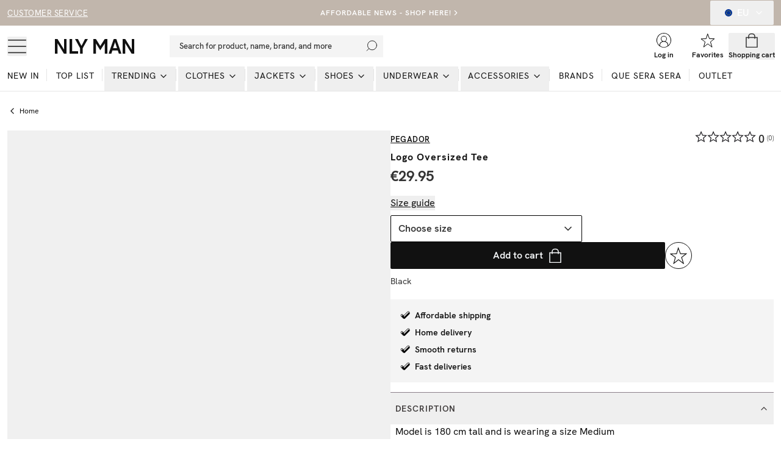

--- FILE ---
content_type: text/html; charset=utf-8
request_url: https://nlyman.com/eu/product/pegador-logo-oversized-tee_251339-0426/
body_size: 24900
content:
<!DOCTYPE html><html class="scroll-smooth" lang="en"><head><meta charSet="utf-8"/><meta name="viewport" content="width=device-width, initial-scale=1"/><link rel="stylesheet" href="/_next/static/css/9b1f8ead509f0319.css" data-precedence="next"/><link rel="preload" as="script" fetchPriority="low" href="/_next/static/chunks/webpack-989519602a862d78.js"/><script src="/_next/static/chunks/52774a7f-0a7c680c6f86c3fe.js" async="" type="8b429e890ef986191b701fec-text/javascript"></script><script src="/_next/static/chunks/fd9d1056-e73de40a8213b6b0.js" async="" type="8b429e890ef986191b701fec-text/javascript"></script><script src="/_next/static/chunks/6733-20ee631316561566.js" async="" type="8b429e890ef986191b701fec-text/javascript"></script><script src="/_next/static/chunks/main-app-85fbaee9ffff2772.js" async="" type="8b429e890ef986191b701fec-text/javascript"></script><script src="/_next/static/chunks/2183-41a16cc95e33e245.js" async="" type="8b429e890ef986191b701fec-text/javascript"></script><script src="/_next/static/chunks/231-cf7b2ce555ae4515.js" async="" type="8b429e890ef986191b701fec-text/javascript"></script><script src="/_next/static/chunks/8724-d17c78540ff89ee2.js" async="" type="8b429e890ef986191b701fec-text/javascript"></script><script src="/_next/static/chunks/1346-86b9b8e68c929a46.js" async="" type="8b429e890ef986191b701fec-text/javascript"></script><script src="/_next/static/chunks/7140-5b65feefc21ceb21.js" async="" type="8b429e890ef986191b701fec-text/javascript"></script><script src="/_next/static/chunks/7776-b5b530644e15cf26.js" async="" type="8b429e890ef986191b701fec-text/javascript"></script><script src="/_next/static/chunks/9233-15175ac2171358e3.js" async="" type="8b429e890ef986191b701fec-text/javascript"></script><script src="/_next/static/chunks/4380-52c199930b43da97.js" async="" type="8b429e890ef986191b701fec-text/javascript"></script><script src="/_next/static/chunks/4032-7cd2435dd5360e4b.js" async="" type="8b429e890ef986191b701fec-text/javascript"></script><script src="/_next/static/chunks/4756-b87ccd8f81c6475e.js" async="" type="8b429e890ef986191b701fec-text/javascript"></script><script src="/_next/static/chunks/994-70fb3619ab879088.js" async="" type="8b429e890ef986191b701fec-text/javascript"></script><script src="/_next/static/chunks/9104-ba55b692c138ceed.js" async="" type="8b429e890ef986191b701fec-text/javascript"></script><script src="/_next/static/chunks/8679-6a27fb414f680075.js" async="" type="8b429e890ef986191b701fec-text/javascript"></script><script src="/_next/static/chunks/3220-3c57a4aac3e94e80.js" async="" type="8b429e890ef986191b701fec-text/javascript"></script><script src="/_next/static/chunks/5565-808a874118ee93dd.js" async="" type="8b429e890ef986191b701fec-text/javascript"></script><script src="/_next/static/chunks/1300-81f1ce0d660a855e.js" async="" type="8b429e890ef986191b701fec-text/javascript"></script><script src="/_next/static/chunks/9508-36786e9ff80c5cf5.js" async="" type="8b429e890ef986191b701fec-text/javascript"></script><script src="/_next/static/chunks/515-64c3bef4f717e55b.js" async="" type="8b429e890ef986191b701fec-text/javascript"></script><script src="/_next/static/chunks/app/%5Blang%5D/layout-61428e7b1a4728d1.js" async="" type="8b429e890ef986191b701fec-text/javascript"></script><script src="/_next/static/chunks/app/global-error-b549758525032c53.js" async="" type="8b429e890ef986191b701fec-text/javascript"></script><script src="/_next/static/chunks/13b76428-27433a7a9506be45.js" async="" type="8b429e890ef986191b701fec-text/javascript"></script><script src="/_next/static/chunks/4300-4bcdd66037960f2d.js" async="" type="8b429e890ef986191b701fec-text/javascript"></script><script src="/_next/static/chunks/4855-dfe1233f83c21d41.js" async="" type="8b429e890ef986191b701fec-text/javascript"></script><script src="/_next/static/chunks/4959-73d9225939fcd9c7.js" async="" type="8b429e890ef986191b701fec-text/javascript"></script><script src="/_next/static/chunks/2661-9e1cbfdfe6461ff6.js" async="" type="8b429e890ef986191b701fec-text/javascript"></script><script src="/_next/static/chunks/2390-d90ef25d2e726a91.js" async="" type="8b429e890ef986191b701fec-text/javascript"></script><script src="/_next/static/chunks/app/%5Blang%5D/(products)/product/%5Bslug%5D/page-fb9cd4e1588d5718.js" async="" type="8b429e890ef986191b701fec-text/javascript"></script><script src="/_next/static/chunks/a4634e51-cc9ddcdf0259df74.js" async="" type="8b429e890ef986191b701fec-text/javascript"></script><script src="/_next/static/chunks/7588-03bbf6e12c7bceb4.js" async="" type="8b429e890ef986191b701fec-text/javascript"></script><script src="/_next/static/chunks/1014-2a9d6f502a7e628e.js" async="" type="8b429e890ef986191b701fec-text/javascript"></script><script src="/_next/static/chunks/9392-81bc0587387a0c2b.js" async="" type="8b429e890ef986191b701fec-text/javascript"></script><script src="/_next/static/chunks/1880-1a8d056e63f683da.js" async="" type="8b429e890ef986191b701fec-text/javascript"></script><script src="/_next/static/chunks/9151-f306c8e5348ba3eb.js" async="" type="8b429e890ef986191b701fec-text/javascript"></script><script src="/_next/static/chunks/app/%5Blang%5D/page-bd76805601174d24.js" async="" type="8b429e890ef986191b701fec-text/javascript"></script><link rel="preload" href="/analytics/metric/gtm.js?id=GTM-P2LS" as="script"/><link rel="preload" href="https://modules.ecomid.com/loaders/v1/loader.js" as="script"/><link rel="preload" href="https://cdn-sitegainer.com/5620106/es6/index.bundle.js" as="script"/><link rel="preload" href="https://cert.tryggehandel.net/js/script.js?id=fca6768f-27c7-471e-b614-2bbcd06d5871" as="script"/><link rel="preload" href="https://widgets.qliro.com/?m=jvtLpOytW0Q5MkIVG8Qg&amp;c=SE&amp;l=sv" as="script"/><link rel="preload" href="https://consent.cookiebot.com/uc.js?cbid=6a226be2-5272-4612-8b8e-be313e1ca40e" as="script"/><meta name="p:domain_verify" content="65c86da3ed26a4e04a161d1f1475bc62"/><title>Buy Pegador Logo Oversized Tee - Black | NLYMAN</title><meta name="description" content="Logo Oversized Tee - Black from Pegador. See more Short sleeve t-shirts at NLYMAN. Fast, affordable shipping and easy returns!"/><meta name="robots" content="index, follow"/><meta name="googlebot" content="index, follow"/><link rel="canonical" href="https://nlyman.com/eu/product/pegador-logo-oversized-tee_251339-0426/"/><meta property="og:title" content="Buy Pegador Logo Oversized Tee - Black | NLYMAN"/><meta property="og:description" content="Logo Oversized Tee - Black from Pegador. See more Short sleeve t-shirts at NLYMAN. Fast, affordable shipping and easy returns!"/><meta property="og:image" content="https://cdn.occtoo-media.com/995cf62a-7759-4681-a516-370aaabfd325/7c9c69a1-899a-50af-80e2-a087fef97a12/251339-0426_01.jpg"/><meta property="og:image:width" content="600"/><meta property="og:image:height" content="764"/><meta property="og:image:alt" content="Logo Oversized Tee"/><meta name="twitter:card" content="summary_large_image"/><meta name="twitter:title" content="Buy Pegador Logo Oversized Tee - Black | NLYMAN"/><meta name="twitter:description" content="Logo Oversized Tee - Black from Pegador. See more Short sleeve t-shirts at NLYMAN. Fast, affordable shipping and easy returns!"/><meta name="twitter:image" content="https://cdn.occtoo-media.com/995cf62a-7759-4681-a516-370aaabfd325/7c9c69a1-899a-50af-80e2-a087fef97a12/251339-0426_01.jpg"/><meta name="twitter:image:width" content="600"/><meta name="twitter:image:height" content="764"/><meta name="twitter:image:alt" content="Logo Oversized Tee"/><link rel="icon" href="/favicon.ico" type="image/x-icon" sizes="16x16"/><script src="/_next/static/chunks/polyfills-78c92fac7aa8fdd8.js" noModule="" type="8b429e890ef986191b701fec-text/javascript"></script></head><body class="font-hkgrotesk text-[#333]"><div class="sg-header"><p id="hidden_email" class="hidden"></p><div style="background-color:#c1b6ac;color:#ffffff" class="flex h-[42px] w-full text-white bg-black sg-top-header"><div class="max-w-[1400px] m-auto w-full"><div class="px-3"><div class="flex items-center justiy-between w-full relative"><div class="hidden lg:flex w-1/5"><a class="text-subhead uppercase tracking-[0.5px] underline underline-offset-[2.5px] decoration-2" href="https://help.nelly.com/hc/en-us?brand=nlyman&amp;sales_channel=eu">Customer service</a></div><div class="flex w-full lg:w-3/5 justify-center items-center"><a class="justify-center ring-offset-background transition-colors focus-visible:outline-none focus-visible:ring-1 focus-visible:ring-ring focus-visible:ring-offset-0 disabled:pointer-events-none disabled:opacity-50 text-primary underline-offset-4 hover:underline h-10 rounded-[2px] min-w-36 uppercase tracking-[1px] bg-transparent whitespace-normal text-xs font-semibold flex items-center p-0 !text-[#ffffff]" href="/eu/campaign/affordable-news/">AFFORDABLE NEWS - SHOP HERE!</a><svg xmlns="http://www.w3.org/2000/svg" width="24" height="24" viewBox="0 0 24 24" fill="none" stroke="currentColor" stroke-width="2" stroke-linecap="round" stroke-linejoin="round" class="lucide lucide-chevron-right w-3.5 h-3.5 shrink-0"><path d="m9 18 6-6-6-6"></path></svg></div><div class="hidden lg:flex w-1/5 justify-end"><button class="inline-flex items-center justify-center whitespace-nowrap rounded-[2px] font-medium ring-offset-background transition-colors focus-visible:outline-none focus-visible:ring-1 focus-visible:ring-ring focus-visible:ring-offset-0 disabled:pointer-events-none disabled:opacity-50 h-10 px-4 py-2 text-base hover:text-white hover:bg-transparent text-white" type="button" id="radix-:Rph9rta:" aria-haspopup="menu" aria-expanded="false" data-state="closed"><svg xmlns="http://www.w3.org/2000/svg" viewBox="0 0 12 12" class="w-3 h-3 mx-2 overflow-hidden rounded-full"><g fill-rule="nonzero" fill="none"><rect x="0" y="0" width="12" height="12" fill="rgb(0%,20%,60%)"></rect><path fill="rgb(100%,80%,0%)" d="M 6 1.90625 L 5.820312 2.5 L 6.117188 2.558594 Z M 6 1.90625 "></path><path fill="rgb(100%,80%,0%)" d="M 6 1.90625 L 6.179688 2.5 L 5.882812 2.558594 Z M 6 1.90625 "></path><path fill="rgb(100%,80%,0%)" d="M 6.5625 2.316406 L 5.945312 2.332031 L 5.980469 2.632812 Z M 6.5625 2.316406 "></path><path fill="rgb(100%,80%,0%)" d="M 6.5625 2.316406 L 6.054688 2.667969 L 5.90625 2.40625 Z M 6.5625 2.316406 "></path><path fill="rgb(100%,80%,0%)" d="M 6.347656 2.980469 L 6.144531 2.394531 L 5.871094 2.523438 Z M 6.347656 2.980469 "></path><path fill="rgb(100%,80%,0%)" d="M 6.347656 2.980469 L 5.855469 2.605469 L 6.0625 2.382812 Z M 6.347656 2.980469 "></path><path fill="rgb(100%,80%,0%)" d="M 5.4375 2.316406 L 6.054688 2.332031 L 6.019531 2.632812 Z M 5.4375 2.316406 "></path><path fill="rgb(100%,80%,0%)" d="M 5.4375 2.316406 L 5.945312 2.667969 L 6.09375 2.40625 Z M 5.4375 2.316406 "></path><path fill="rgb(100%,80%,0%)" d="M 5.652344 2.980469 L 5.855469 2.394531 L 6.128906 2.523438 Z M 5.652344 2.980469 "></path><path fill="rgb(100%,80%,0%)" d="M 5.652344 2.980469 L 6.144531 2.605469 L 5.9375 2.382812 Z M 5.652344 2.980469 "></path><path fill="rgb(100%,80%,0%)" d="M 6 9.019531 L 5.820312 9.613281 L 6.117188 9.671875 Z M 6 9.019531 "></path><path fill="rgb(100%,80%,0%)" d="M 6 9.019531 L 6.179688 9.613281 L 5.882812 9.671875 Z M 6 9.019531 "></path><path fill="rgb(100%,80%,0%)" d="M 6.5625 9.429688 L 5.945312 9.441406 L 5.980469 9.742188 Z M 6.5625 9.429688 "></path><path fill="rgb(100%,80%,0%)" d="M 6.5625 9.429688 L 6.054688 9.78125 L 5.90625 9.515625 Z M 6.5625 9.429688 "></path><path fill="rgb(100%,80%,0%)" d="M 6.347656 10.089844 L 6.144531 9.507812 L 5.871094 9.632812 Z M 6.347656 10.089844 "></path><path fill="rgb(100%,80%,0%)" d="M 6.347656 10.089844 L 5.855469 9.714844 L 6.0625 9.496094 Z M 6.347656 10.089844 "></path><path fill="rgb(100%,80%,0%)" d="M 5.4375 9.429688 L 6.054688 9.441406 L 6.019531 9.742188 Z M 5.4375 9.429688 "></path><path fill="rgb(100%,80%,0%)" d="M 5.4375 9.429688 L 5.945312 9.78125 L 6.09375 9.515625 Z M 5.4375 9.429688 "></path><path fill="rgb(100%,80%,0%)" d="M 5.652344 10.089844 L 5.855469 9.507812 L 6.128906 9.632812 Z M 5.652344 10.089844 "></path><path fill="rgb(100%,80%,0%)" d="M 5.652344 10.089844 L 6.144531 9.714844 L 5.9375 9.496094 Z M 5.652344 10.089844 "></path><path fill="rgb(100%,80%,0%)" d="M 2.445312 5.464844 L 2.265625 6.054688 L 2.5625 6.117188 Z M 2.445312 5.464844 "></path><path fill="rgb(100%,80%,0%)" d="M 2.445312 5.464844 L 2.621094 6.054688 L 2.324219 6.117188 Z M 2.445312 5.464844 "></path><path fill="rgb(100%,80%,0%)" d="M 3.007812 5.875 L 2.390625 5.886719 L 2.425781 6.1875 Z M 3.007812 5.875 "></path><path fill="rgb(100%,80%,0%)" d="M 3.007812 5.875 L 2.5 6.226562 L 2.351562 5.960938 Z M 3.007812 5.875 "></path><path fill="rgb(100%,80%,0%)" d="M 2.792969 6.535156 L 2.589844 5.953125 L 2.3125 6.078125 Z M 2.792969 6.535156 "></path><path fill="rgb(100%,80%,0%)" d="M 2.792969 6.535156 L 2.300781 6.160156 L 2.503906 5.9375 Z M 2.792969 6.535156 "></path><path fill="rgb(100%,80%,0%)" d="M 1.878906 5.875 L 2.5 5.886719 L 2.464844 6.1875 Z M 1.878906 5.875 "></path><path fill="rgb(100%,80%,0%)" d="M 1.878906 5.875 L 2.390625 6.226562 L 2.539062 5.960938 Z M 1.878906 5.875 "></path><path fill="rgb(100%,80%,0%)" d="M 2.097656 6.535156 L 2.300781 5.953125 L 2.574219 6.078125 Z M 2.097656 6.535156 "></path><path fill="rgb(100%,80%,0%)" d="M 2.097656 6.535156 L 2.589844 6.160156 L 2.382812 5.9375 Z M 2.097656 6.535156 "></path><path fill="rgb(100%,80%,0%)" d="M 3.917969 3.484375 L 4.410156 3.109375 L 4.203125 2.886719 Z M 3.917969 3.484375 "></path><path fill="rgb(100%,80%,0%)" d="M 3.917969 3.484375 L 4.121094 2.898438 L 4.398438 3.027344 Z M 3.917969 3.484375 "></path><path fill="rgb(100%,80%,0%)" d="M 3.703125 2.820312 L 4.210938 3.171875 L 4.359375 2.910156 Z M 3.703125 2.820312 "></path><path fill="rgb(100%,80%,0%)" d="M 3.703125 2.820312 L 4.320312 2.835938 L 4.285156 3.136719 Z M 3.703125 2.820312 "></path><path fill="rgb(100%,80%,0%)" d="M 4.265625 2.410156 L 4.089844 3.003906 L 4.382812 3.0625 Z M 4.265625 2.410156 "></path><path fill="rgb(100%,80%,0%)" d="M 4.265625 2.410156 L 4.445312 3.003906 L 4.148438 3.0625 Z M 4.265625 2.410156 "></path><path fill="rgb(100%,80%,0%)" d="M 4.613281 3.484375 L 4.121094 3.109375 L 4.328125 2.886719 Z M 4.613281 3.484375 "></path><path fill="rgb(100%,80%,0%)" d="M 4.613281 3.484375 L 4.410156 2.898438 L 4.136719 3.027344 Z M 4.613281 3.484375 "></path><path fill="rgb(100%,80%,0%)" d="M 4.828125 2.820312 L 4.320312 3.171875 L 4.171875 2.910156 Z M 4.828125 2.820312 "></path><path fill="rgb(100%,80%,0%)" d="M 4.828125 2.820312 L 4.210938 2.835938 L 4.246094 3.136719 Z M 4.828125 2.820312 "></path><path fill="rgb(100%,80%,0%)" d="M 3.296875 4.800781 L 3.089844 4.21875 L 2.816406 4.34375 Z M 3.296875 4.800781 "></path><path fill="rgb(100%,80%,0%)" d="M 3.296875 4.800781 L 2.804688 4.425781 L 3.007812 4.203125 Z M 3.296875 4.800781 "></path><path fill="rgb(100%,80%,0%)" d="M 2.597656 4.800781 L 3.089844 4.425781 L 2.886719 4.203125 Z M 2.597656 4.800781 "></path><path fill="rgb(100%,80%,0%)" d="M 2.597656 4.800781 L 2.804688 4.21875 L 3.078125 4.34375 Z M 2.597656 4.800781 "></path><path fill="rgb(100%,80%,0%)" d="M 2.382812 4.140625 L 2.894531 4.492188 L 3.039062 4.226562 Z M 2.382812 4.140625 "></path><path fill="rgb(100%,80%,0%)" d="M 2.382812 4.140625 L 3.003906 4.152344 L 2.96875 4.453125 Z M 2.382812 4.140625 "></path><path fill="rgb(100%,80%,0%)" d="M 3.511719 4.140625 L 3.003906 4.492188 L 2.855469 4.226562 Z M 3.511719 4.140625 "></path><path fill="rgb(100%,80%,0%)" d="M 3.511719 4.140625 L 2.894531 4.152344 L 2.929688 4.453125 Z M 3.511719 4.140625 "></path><path fill="rgb(100%,80%,0%)" d="M 2.949219 3.730469 L 3.125 4.320312 L 2.828125 4.382812 Z M 2.949219 3.730469 "></path><path fill="rgb(100%,80%,0%)" d="M 2.949219 3.730469 L 2.769531 4.320312 L 3.066406 4.382812 Z M 2.949219 3.730469 "></path><path fill="rgb(100%,80%,0%)" d="M 3.511719 7.703125 L 2.894531 7.71875 L 2.929688 8.015625 Z M 3.511719 7.703125 "></path><path fill="rgb(100%,80%,0%)" d="M 3.511719 7.703125 L 3.003906 8.054688 L 2.855469 7.792969 Z M 3.511719 7.703125 "></path><path fill="rgb(100%,80%,0%)" d="M 3.296875 8.367188 L 3.09375 7.78125 L 2.816406 7.90625 Z M 3.296875 8.367188 "></path><path fill="rgb(100%,80%,0%)" d="M 3.296875 8.367188 L 2.804688 7.992188 L 3.007812 7.769531 Z M 3.296875 8.367188 "></path><path fill="rgb(100%,80%,0%)" d="M 2.601562 8.367188 L 3.09375 7.992188 L 2.886719 7.769531 Z M 2.601562 8.367188 "></path><path fill="rgb(100%,80%,0%)" d="M 2.601562 8.367188 L 2.804688 7.78125 L 3.078125 7.90625 Z M 2.601562 8.367188 "></path><path fill="rgb(100%,80%,0%)" d="M 2.949219 7.292969 L 3.125 7.886719 L 2.828125 7.945312 Z M 2.949219 7.292969 "></path><path fill="rgb(100%,80%,0%)" d="M 2.949219 7.292969 L 2.769531 7.886719 L 3.066406 7.945312 Z M 2.949219 7.292969 "></path><path fill="rgb(100%,80%,0%)" d="M 2.382812 7.703125 L 3.003906 7.71875 L 2.96875 8.015625 Z M 2.382812 7.703125 "></path><path fill="rgb(100%,80%,0%)" d="M 2.382812 7.703125 L 2.894531 8.054688 L 3.042969 7.792969 Z M 2.382812 7.703125 "></path><path fill="rgb(100%,80%,0%)" d="M 4.796875 8.894531 L 4.179688 8.910156 L 4.214844 9.210938 Z M 4.796875 8.894531 "></path><path fill="rgb(100%,80%,0%)" d="M 4.796875 8.894531 L 4.289062 9.246094 L 4.140625 8.984375 Z M 4.796875 8.894531 "></path><path fill="rgb(100%,80%,0%)" d="M 4.582031 9.558594 L 4.378906 8.972656 L 4.105469 9.101562 Z M 4.582031 9.558594 "></path><path fill="rgb(100%,80%,0%)" d="M 4.582031 9.558594 L 4.089844 9.183594 L 4.296875 8.960938 Z M 4.582031 9.558594 "></path><path fill="rgb(100%,80%,0%)" d="M 3.886719 9.558594 L 4.378906 9.183594 L 4.171875 8.960938 Z M 3.886719 9.558594 "></path><path fill="rgb(100%,80%,0%)" d="M 3.886719 9.558594 L 4.089844 8.972656 L 4.363281 9.101562 Z M 3.886719 9.558594 "></path><path fill="rgb(100%,80%,0%)" d="M 4.234375 8.488281 L 4.414062 9.078125 L 4.117188 9.136719 Z M 4.234375 8.488281 "></path><path fill="rgb(100%,80%,0%)" d="M 4.234375 8.488281 L 4.058594 9.078125 L 4.351562 9.136719 Z M 4.234375 8.488281 "></path><path fill="rgb(100%,80%,0%)" d="M 3.671875 8.894531 L 4.289062 8.910156 L 4.253906 9.210938 Z M 3.671875 8.894531 "></path><path fill="rgb(100%,80%,0%)" d="M 3.671875 8.894531 L 4.179688 9.246094 L 4.328125 8.984375 Z M 3.671875 8.894531 "></path><path fill="rgb(100%,80%,0%)" d="M 9.554688 5.464844 L 9.734375 6.054688 L 9.4375 6.117188 Z M 9.554688 5.464844 "></path><path fill="rgb(100%,80%,0%)" d="M 9.554688 5.464844 L 9.378906 6.054688 L 9.675781 6.117188 Z M 9.554688 5.464844 "></path><path fill="rgb(100%,80%,0%)" d="M 8.992188 5.875 L 9.609375 5.886719 L 9.574219 6.1875 Z M 8.992188 5.875 "></path><path fill="rgb(100%,80%,0%)" d="M 8.992188 5.875 L 9.5 6.226562 L 9.648438 5.960938 Z M 8.992188 5.875 "></path><path fill="rgb(100%,80%,0%)" d="M 9.207031 6.535156 L 9.410156 5.953125 L 9.6875 6.078125 Z M 9.207031 6.535156 "></path><path fill="rgb(100%,80%,0%)" d="M 9.207031 6.535156 L 9.699219 6.160156 L 9.496094 5.9375 Z M 9.207031 6.535156 "></path><path fill="rgb(100%,80%,0%)" d="M 10.121094 5.875 L 9.5 5.886719 L 9.535156 6.1875 Z M 10.121094 5.875 "></path><path fill="rgb(100%,80%,0%)" d="M 10.121094 5.875 L 9.609375 6.226562 L 9.460938 5.960938 Z M 10.121094 5.875 "></path><path fill="rgb(100%,80%,0%)" d="M 9.902344 6.535156 L 9.699219 5.953125 L 9.425781 6.078125 Z M 9.902344 6.535156 "></path><path fill="rgb(100%,80%,0%)" d="M 9.902344 6.535156 L 9.410156 6.160156 L 9.617188 5.9375 Z M 9.902344 6.535156 "></path><path fill="rgb(100%,80%,0%)" d="M 8.082031 3.484375 L 7.589844 3.109375 L 7.796875 2.886719 Z M 8.082031 3.484375 "></path><path fill="rgb(100%,80%,0%)" d="M 8.082031 3.484375 L 7.878906 2.898438 L 7.601562 3.027344 Z M 8.082031 3.484375 "></path><path fill="rgb(100%,80%,0%)" d="M 8.296875 2.820312 L 7.789062 3.171875 L 7.640625 2.910156 Z M 8.296875 2.820312 "></path><path fill="rgb(100%,80%,0%)" d="M 8.296875 2.820312 L 7.679688 2.835938 L 7.714844 3.136719 Z M 8.296875 2.820312 "></path><path fill="rgb(100%,80%,0%)" d="M 7.734375 2.410156 L 7.910156 3.003906 L 7.617188 3.0625 Z M 7.734375 2.410156 "></path><path fill="rgb(100%,80%,0%)" d="M 7.734375 2.410156 L 7.554688 3.003906 L 7.851562 3.0625 Z M 7.734375 2.410156 "></path><path fill="rgb(100%,80%,0%)" d="M 7.386719 3.484375 L 7.878906 3.109375 L 7.671875 2.886719 Z M 7.386719 3.484375 "></path><path fill="rgb(100%,80%,0%)" d="M 7.386719 3.484375 L 7.589844 2.898438 L 7.863281 3.027344 Z M 7.386719 3.484375 "></path><path fill="rgb(100%,80%,0%)" d="M 7.171875 2.820312 L 7.679688 3.171875 L 7.828125 2.910156 Z M 7.171875 2.820312 "></path><path fill="rgb(100%,80%,0%)" d="M 7.171875 2.820312 L 7.789062 2.835938 L 7.753906 3.136719 Z M 7.171875 2.820312 "></path><path fill="rgb(100%,80%,0%)" d="M 8.703125 4.800781 L 8.910156 4.21875 L 9.183594 4.34375 Z M 8.703125 4.800781 "></path><path fill="rgb(100%,80%,0%)" d="M 8.703125 4.800781 L 9.195312 4.425781 L 8.992188 4.203125 Z M 8.703125 4.800781 "></path><path fill="rgb(100%,80%,0%)" d="M 9.402344 4.800781 L 8.910156 4.425781 L 9.113281 4.203125 Z M 9.402344 4.800781 "></path><path fill="rgb(100%,80%,0%)" d="M 9.402344 4.800781 L 9.195312 4.21875 L 8.921875 4.34375 Z M 9.402344 4.800781 "></path><path fill="rgb(100%,80%,0%)" d="M 9.617188 4.140625 L 9.105469 4.492188 L 8.960938 4.226562 Z M 9.617188 4.140625 "></path><path fill="rgb(100%,80%,0%)" d="M 9.617188 4.140625 L 8.996094 4.152344 L 9.03125 4.453125 Z M 9.617188 4.140625 "></path><path fill="rgb(100%,80%,0%)" d="M 8.488281 4.140625 L 8.996094 4.492188 L 9.144531 4.226562 Z M 8.488281 4.140625 "></path><path fill="rgb(100%,80%,0%)" d="M 8.488281 4.140625 L 9.105469 4.152344 L 9.070312 4.453125 Z M 8.488281 4.140625 "></path><path fill="rgb(100%,80%,0%)" d="M 9.050781 3.730469 L 8.875 4.320312 L 9.171875 4.382812 Z M 9.050781 3.730469 "></path><path fill="rgb(100%,80%,0%)" d="M 9.050781 3.730469 L 9.230469 4.320312 L 8.933594 4.382812 Z M 9.050781 3.730469 "></path><path fill="rgb(100%,80%,0%)" d="M 8.488281 7.703125 L 9.105469 7.71875 L 9.070312 8.015625 Z M 8.488281 7.703125 "></path><path fill="rgb(100%,80%,0%)" d="M 8.488281 7.703125 L 8.996094 8.054688 L 9.144531 7.792969 Z M 8.488281 7.703125 "></path><path fill="rgb(100%,80%,0%)" d="M 8.703125 8.367188 L 8.90625 7.78125 L 9.183594 7.90625 Z M 8.703125 8.367188 "></path><path fill="rgb(100%,80%,0%)" d="M 8.703125 8.367188 L 9.195312 7.992188 L 8.992188 7.769531 Z M 8.703125 8.367188 "></path><path fill="rgb(100%,80%,0%)" d="M 9.398438 8.367188 L 8.90625 7.992188 L 9.113281 7.769531 Z M 9.398438 8.367188 "></path><path fill="rgb(100%,80%,0%)" d="M 9.398438 8.367188 L 9.195312 7.78125 L 8.921875 7.90625 Z M 9.398438 8.367188 "></path><path fill="rgb(100%,80%,0%)" d="M 9.050781 7.292969 L 8.875 7.886719 L 9.171875 7.945312 Z M 9.050781 7.292969 "></path><path fill="rgb(100%,80%,0%)" d="M 9.050781 7.292969 L 9.230469 7.886719 L 8.933594 7.945312 Z M 9.050781 7.292969 "></path><path fill="rgb(100%,80%,0%)" d="M 9.617188 7.703125 L 8.996094 7.71875 L 9.03125 8.015625 Z M 9.617188 7.703125 "></path><path fill="rgb(100%,80%,0%)" d="M 9.617188 7.703125 L 9.105469 8.054688 L 8.957031 7.792969 Z M 9.617188 7.703125 "></path><path fill="rgb(100%,80%,0%)" d="M 7.203125 8.894531 L 7.820312 8.910156 L 7.785156 9.210938 Z M 7.203125 8.894531 "></path><path fill="rgb(100%,80%,0%)" d="M 7.203125 8.894531 L 7.710938 9.246094 L 7.859375 8.984375 Z M 7.203125 8.894531 "></path><path fill="rgb(100%,80%,0%)" d="M 7.417969 9.558594 L 7.621094 8.972656 L 7.894531 9.101562 Z M 7.417969 9.558594 "></path><path fill="rgb(100%,80%,0%)" d="M 7.417969 9.558594 L 7.910156 9.183594 L 7.703125 8.960938 Z M 7.417969 9.558594 "></path><path fill="rgb(100%,80%,0%)" d="M 8.113281 9.558594 L 7.621094 9.183594 L 7.828125 8.960938 Z M 8.113281 9.558594 "></path><path fill="rgb(100%,80%,0%)" d="M 8.113281 9.558594 L 7.910156 8.972656 L 7.636719 9.101562 Z M 8.113281 9.558594 "></path><path fill="rgb(100%,80%,0%)" d="M 7.765625 8.488281 L 7.585938 9.078125 L 7.882812 9.136719 Z M 7.765625 8.488281 "></path><path fill="rgb(100%,80%,0%)" d="M 7.765625 8.488281 L 7.941406 9.078125 L 7.648438 9.136719 Z M 7.765625 8.488281 "></path><path fill="rgb(100%,80%,0%)" d="M 8.328125 8.894531 L 7.710938 8.910156 L 7.746094 9.210938 Z M 8.328125 8.894531 "></path><path fill="rgb(100%,80%,0%)" d="M 8.328125 8.894531 L 7.820312 9.246094 L 7.671875 8.984375 Z M 8.328125 8.894531 "></path></g></svg>EU<!-- --> <svg xmlns="http://www.w3.org/2000/svg" width="24" height="24" viewBox="0 0 24 24" fill="none" stroke="currentColor" stroke-width="2" stroke-linecap="round" stroke-linejoin="round" class="lucide lucide-chevron-down ml-2 w-4 h-4"><path d="m6 9 6 6 6-6"></path></svg></button></div></div></div></div></div><div id="header-wrapper" class="h-[92px] lg:h-[108px] relative"><div id="header" class="h-[92px] lg:h-[108px] border-b border-middleGrey relative w-full bg-white top-0 left-0 z-40 transition-all"><div class="h-[calc(44px-1px)] lg:h-[calc(68px-1px)] flex items-center relative bg-white z-10"><div class=" max-w-[1400px] m-auto flex w-full"><div class="px-3 flex lg:py-2.5  items-center justify-between w-full"><div class="flex items-center"><button class="inline-flex items-center justify-center whitespace-nowrap rounded-[2px] text-sm font-medium ring-offset-background transition-colors focus-visible:outline-none focus-visible:ring-1 focus-visible:ring-ring focus-visible:ring-offset-0 disabled:pointer-events-none disabled:opacity-50 hover:text-accent-foreground w-auto h-auto p-0 hover:bg-transparent" aria-label="Open mobile menu"><svg xmlns="http://www.w3.org/2000/svg" viewBox="0 0 28 28" class=" w-7 h-7 lg:w-8 lg:h-8"><g transform="translate(1 5)" stroke="currentColor" stroke-width="1.5" fill="none"><line y1=".05" x2="26" y2=".05"></line><line y1="9.05" x2="26" y2="9.05"></line><line y1="18.05" x2="26" y2="18.05"></line></g></svg></button><a class="ml-4 w-[140px] lg:w-[190px] flex justify-start items-center " aria-label="Go home" href="/eu/"><svg xmlns="http://www.w3.org/2000/svg" class="h-6 m-0 flex items-center w-[140px] lg:w-[190px] " viewBox="0 0 130 24"><path fill="#111" d="M63 0v24h4.24V7.111l7.067 11.302 7.324-11.175V24H86V0h-4.369l-7.324 11.429L67.24 0zm33.35 0L88 24h4.428l1.77-5.333h8.856L104.825 24H109l-8.35-24Zm-1.013 14.984 3.29-9.905 3.162 9.905zM115.25 0H111v24h4.25V6.857L125.75 24H130V0h-4.125v17.27zM33 0l8.349 15.111V24h4.175v-8.889L54 0h-4.681L43.5 11.302 37.681 0zm-9 24h14v-3.937h-9.8V0H24zM0 0v24h4.25V6.857L14.75 24H19V0h-4.125v17.143L4.25 0z"></path></svg></a><div class="relative ml-7 hidden lg:block"><button class="inline-flex items-center whitespace-nowrap text-sm font-medium ring-offset-background transition-colors focus-visible:outline-none focus-visible:ring-1 focus-visible:ring-ring focus-visible:ring-offset-0 disabled:pointer-events-none disabled:opacity-50 px-4 py-2 w-screen max-w-[350px] justify-start rounded-none bg-lightGreyAlt h-9 text-subhead border-none relative hover:bg-lightGreyAlt cursor-text sg-search-button-desktop" type="button" aria-haspopup="dialog" aria-expanded="false" aria-controls="radix-:Rdbh9rta:" data-state="closed">Search for product, name, brand, and more<svg viewBox="0 0 24 24" class="absolute  w-5 h-5 stroke-black right-2 top-0 bottom-0 m-auto"><g transform="translate(-2)" fill="none" fill-rule="evenodd" stroke-linecap="square"><g transform="translate(3 1)"><circle cx="11" cy="9" r="9"></circle><path d="M.5 19.5l4.14-4.14"></path></g></g></svg></button></div><div class="hidden xl:flex ml-6 items-center"></div></div><div class="flex justify-end items-center lg:min-w-[216px] lg:w-1/5 max-w-max"><div class="w-1/3 mx-2 lg:hidden opacity-0 transition-opacity invisible" id="search-icon"><button class="justify-center whitespace-nowrap rounded-[2px] text-sm font-medium ring-offset-background transition-colors focus-visible:outline-none focus-visible:ring-1 focus-visible:ring-ring focus-visible:ring-offset-0 disabled:pointer-events-none disabled:opacity-50 hover:text-accent-foreground h-10 flex flex-col items-center justiify-center w-full p-0 mx-2 hover:bg-transparent sg-search-button-mobile" type="button" aria-haspopup="dialog" aria-expanded="false" aria-controls="radix-:R6bh9rta:" data-state="closed"><svg viewBox="0 0 24 24" class="stroke-black w-6 h-6"><g transform="translate(-2)" fill="none" fill-rule="evenodd" stroke-linecap="square"><g transform="translate(3 1)"><circle cx="11" cy="9" r="9"></circle><path d="M.5 19.5l4.14-4.14"></path></g></g></svg></button></div><a class="flex flex-col items-center justiify-center w-1/3 mx-2 lg:mx-0 overflow-hidden" aria-label="Login" href="/eu/login/?redirectTo=/eu/product/pegador-logo-oversized-tee_251339-0426"><svg viewBox="0 0 28 28" xmlns="http://www.w3.org/2000/svg" class="w-6 h-6 fill-darkBlack"><path fill="inherit" d="M14 0a14 14 0 0 0-8.204 25.344l.013.008.003.002a14.006 14.006 0 0 0 16.376 0l.014-.01A14 14 0 0 0 14.001 0ZM6.63 24.645v-.906a6.817 6.817 0 0 1 6.818-6.821h1.108a6.817 6.817 0 0 1 6.818 6.821v.906a12.945 12.945 0 0 1-14.744 0Zm7.406-8.773h-.069a4.647 4.647 0 0 1-4.612-5.005 4.662 4.662 0 0 1 9.309.363 4.647 4.647 0 0 1-4.628 4.64v.002Zm8.386 7.96v-.093a7.863 7.863 0 0 0-5.635-7.545 5.68 5.68 0 0 0 2.905-5.41 5.71 5.71 0 0 0-11.401.446 5.677 5.677 0 0 0 2.926 4.964 7.863 7.863 0 0 0-5.635 7.545v.093a12.95 12.95 0 1 1 16.84 0Z"></path></svg><span class="mt-1 text-xs font-semibold text-darkGrey hidden lg:block">Log in</span></a><a class="flex flex-col items-center justiify-center w-1/3 mx-2 lg:mx-0 relative lg:overflow-hidden" aria-label="Wishlist" href="/eu/my-pages/favorites/"><div class="relative"><svg viewBox="0 0 24 24" xmlns="http://www.w3.org/2000/svg" class="w-6 h-6 [&amp;&gt;*]:fill-white [&amp;&gt;*]:stroke-black"><path fill="inherit" stroke="#111" d="m11.711 1.506 3.02 8.01h8.221l-6.571 5.158 2.65 8.624-7.035-5.454-6.658 5.287 2.274-8.478-6.661-4.84 8.348-.311 2.412-7.996Z"></path></svg></div><span class="mt-1 text-xs font-semibold text-darkGrey hidden lg:block line-clamp-1 ">Favorites</span></a><div class="w-1/3 flex flex-col items-center justiify-center ml-2 mr-1 lg:mx-0 "><!--$--><button type="button" aria-haspopup="dialog" aria-expanded="false" aria-controls="radix-:R1ibh9rta:" data-state="closed"></button><button class="inline-flex items-center justify-center whitespace-nowrap rounded-[2px] text-sm font-medium ring-offset-background transition-colors focus-visible:outline-none focus-visible:ring-1 focus-visible:ring-ring focus-visible:ring-offset-0 disabled:pointer-events-none disabled:opacity-50 hover:bg-purple-light hover:text-accent-foreground w-auto h-auto p-0 sg-cart-button" aria-label="Open cart" type="button" aria-haspopup="dialog" aria-expanded="false" aria-controls="radix-:R2ibh9rta:" data-state="closed"><div class="relative flex flex-col items-center justiify-center lg:overflow-hidden"><svg viewBox="0 0 24 24" fill="none" xmlns="http://www.w3.org/2000/svg" stroke-width="1.5px" class=" h-6 w-6"><path stroke="currentColor" d="M3 7.538h18v16H3z"></path><path stroke="currentColor" d="M7 9.538v-4a4 4 0 014-4h2a4 4 0 014 4v4"></path></svg><span class="mt-1 text-xs font-semibold text-darkGrey hidden lg:block line-clamp-1 ">Shopping cart</span></div></button><!--/$--></div></div></div></div></div><div id="navbar" class="absolute left-0 w-full bottom-0 z-0 transition-opacity h-12 lg:h-auto"><div class="lg:hidden px-3"><button class="whitespace-nowrap rounded-[2px] text-sm font-medium ring-offset-background transition-colors focus-visible:outline-none focus-visible:ring-1 focus-visible:ring-ring focus-visible:ring-offset-0 disabled:pointer-events-none disabled:opacity-50 hover:bg-purple-light hover:text-accent-foreground py-2 bg-lightGreyAlt h-9 text-subhead px-4 flex items-center justify-start relative w-full sg-search-input-mobile" type="button" aria-haspopup="dialog" aria-expanded="false" aria-controls="radix-:R1jh9rta:" data-state="closed"><span>Search for product, name, brand, and more</span><svg viewBox="0 0 24 24" class="absolute  w-6 h-6 stroke-black right-2 top-0 bottom-0 m-auto"><g transform="translate(-2)" fill="none" fill-rule="evenodd" stroke-linecap="square"><g transform="translate(3 1)"><circle cx="11" cy="9" r="9"></circle><path d="M.5 19.5l4.14-4.14"></path></g></g></svg></button></div><div class="hidden lg:block"><div><nav aria-label="Main" data-orientation="horizontal" dir="ltr" class="relative z-10 flex max-w-full w-full flex-1 items-center justify-center"><div style="position:relative"><ul data-orientation="horizontal" class="flex flex-1 list-none items-center justify-start w-screen space-x-1 max-w-[1400px] m-auto" dir="ltr"><li class="relative after:content-[&#x27;&#x27;] after:absolute after:right-0 after:top-1 after:h-5 after:w-[0.5px] after:bg-middleGrey last:after:hidden"><a class="group inline-flex h-10 w-max items-center justify-center !text-darkGrey uppercase px-3 pt-1 pb-3.5 text-xs xl:text-sm tracking-[1px] transition-all text-stroke hover:text-stroke-black focus:text-stroke-black focus:outline-none disabled:pointer-events-none disabled:opacity-50 data-[active]:text-stroke-black data-[state=open]:text-stroke-black" href="/eu/new-in/" data-radix-collection-item=""><div class="relative ">New in<span class="absolute bg-neonGreen opacity-0 transition-opacity z-[-1] h-[5px] w-full left-0 bottom-0.5 group-hover:opacity-100 group-data-[state=open]:opacity-100 !bg-purple-light"></span></div></a></li><li class="relative after:content-[&#x27;&#x27;] after:absolute after:right-0 after:top-1 after:h-5 after:w-[0.5px] after:bg-middleGrey last:after:hidden"><a class="group inline-flex h-10 w-max items-center justify-center !text-darkGrey uppercase px-3 pt-1 pb-3.5 text-xs xl:text-sm tracking-[1px] transition-all text-stroke hover:text-stroke-black focus:text-stroke-black focus:outline-none disabled:pointer-events-none disabled:opacity-50 data-[active]:text-stroke-black data-[state=open]:text-stroke-black" href="/eu/top-list/" data-radix-collection-item=""><div class="relative ">Top list<span class="absolute bg-neonGreen opacity-0 transition-opacity z-[-1] h-[5px] w-full left-0 bottom-0.5 group-hover:opacity-100 group-data-[state=open]:opacity-100 !bg-purple-light"></span></div></a></li><li class="relative after:content-[&#x27;&#x27;] after:absolute after:right-0 after:top-1 after:h-5 after:w-[0.5px] after:bg-middleGrey last:after:hidden"><ul><li><button id="radix-:R2jh9rta:-trigger-radix-:Reejh9rta:" data-state="closed" aria-expanded="false" aria-controls="radix-:R2jh9rta:-content-radix-:Reejh9rta:" class="group inline-flex h-10 w-max items-center justify-center !text-darkGrey uppercase px-3 pt-1 pb-3.5 text-xs xl:text-sm tracking-[1px] transition-all text-stroke hover:text-stroke-black focus:text-stroke-black focus:outline-none disabled:pointer-events-none disabled:opacity-50 data-[active]:text-stroke-black data-[state=open]:text-stroke-black group relative" data-radix-collection-item=""><div class="relative">Trending</div><svg xmlns="http://www.w3.org/2000/svg" width="24" height="24" viewBox="0 0 24 24" fill="none" stroke="currentColor" stroke-width="2" stroke-linecap="round" stroke-linejoin="round" class="lucide lucide-chevron-down relative top-[1px] ml-1 h-4 w-4 transition duration-200 group-data-[state=open]:rotate-[-90deg]" aria-hidden="true"><path d="m6 9 6 6 6-6"></path></svg></button></li></ul></li><li class="relative after:content-[&#x27;&#x27;] after:absolute after:right-0 after:top-1 after:h-5 after:w-[0.5px] after:bg-middleGrey last:after:hidden"><ul><li><a href="/eu/clothes/"><button id="radix-:R2jh9rta:-trigger-radix-:Riejh9rta:" data-state="closed" aria-expanded="false" aria-controls="radix-:R2jh9rta:-content-radix-:Riejh9rta:" class="group inline-flex h-10 w-max items-center justify-center !text-darkGrey uppercase px-3 pt-1 pb-3.5 text-xs xl:text-sm tracking-[1px] transition-all text-stroke hover:text-stroke-black focus:text-stroke-black focus:outline-none disabled:pointer-events-none disabled:opacity-50 data-[active]:text-stroke-black data-[state=open]:text-stroke-black group relative" data-radix-collection-item=""><div class="relative">Clothes<span class="absolute bg-neonGreen opacity-0 transition-opacity z-[-1] h-[5px] w-full left-0 bottom-0.5 group-hover:opacity-100 group-data-[state=open]:opacity-100 !bg-purple-light"></span></div><svg xmlns="http://www.w3.org/2000/svg" width="24" height="24" viewBox="0 0 24 24" fill="none" stroke="currentColor" stroke-width="2" stroke-linecap="round" stroke-linejoin="round" class="lucide lucide-chevron-down relative top-[1px] ml-1 h-4 w-4 transition duration-200 group-data-[state=open]:rotate-[-90deg]" aria-hidden="true"><path d="m6 9 6 6 6-6"></path></svg></button></a></li></ul></li><li class="relative after:content-[&#x27;&#x27;] after:absolute after:right-0 after:top-1 after:h-5 after:w-[0.5px] after:bg-middleGrey last:after:hidden"><ul><li><a href="/eu/jackets/"><button id="radix-:R2jh9rta:-trigger-radix-:Rmejh9rta:" data-state="closed" aria-expanded="false" aria-controls="radix-:R2jh9rta:-content-radix-:Rmejh9rta:" class="group inline-flex h-10 w-max items-center justify-center !text-darkGrey uppercase px-3 pt-1 pb-3.5 text-xs xl:text-sm tracking-[1px] transition-all text-stroke hover:text-stroke-black focus:text-stroke-black focus:outline-none disabled:pointer-events-none disabled:opacity-50 data-[active]:text-stroke-black data-[state=open]:text-stroke-black group relative" data-radix-collection-item=""><div class="relative">Jackets<span class="absolute bg-neonGreen opacity-0 transition-opacity z-[-1] h-[5px] w-full left-0 bottom-0.5 group-hover:opacity-100 group-data-[state=open]:opacity-100 !bg-purple-light"></span></div><svg xmlns="http://www.w3.org/2000/svg" width="24" height="24" viewBox="0 0 24 24" fill="none" stroke="currentColor" stroke-width="2" stroke-linecap="round" stroke-linejoin="round" class="lucide lucide-chevron-down relative top-[1px] ml-1 h-4 w-4 transition duration-200 group-data-[state=open]:rotate-[-90deg]" aria-hidden="true"><path d="m6 9 6 6 6-6"></path></svg></button></a></li></ul></li><li class="relative after:content-[&#x27;&#x27;] after:absolute after:right-0 after:top-1 after:h-5 after:w-[0.5px] after:bg-middleGrey last:after:hidden"><ul><li><a href="/eu/shoes/"><button id="radix-:R2jh9rta:-trigger-radix-:Rqejh9rta:" data-state="closed" aria-expanded="false" aria-controls="radix-:R2jh9rta:-content-radix-:Rqejh9rta:" class="group inline-flex h-10 w-max items-center justify-center !text-darkGrey uppercase px-3 pt-1 pb-3.5 text-xs xl:text-sm tracking-[1px] transition-all text-stroke hover:text-stroke-black focus:text-stroke-black focus:outline-none disabled:pointer-events-none disabled:opacity-50 data-[active]:text-stroke-black data-[state=open]:text-stroke-black group relative" data-radix-collection-item=""><div class="relative">Shoes<span class="absolute bg-neonGreen opacity-0 transition-opacity z-[-1] h-[5px] w-full left-0 bottom-0.5 group-hover:opacity-100 group-data-[state=open]:opacity-100 !bg-purple-light"></span></div><svg xmlns="http://www.w3.org/2000/svg" width="24" height="24" viewBox="0 0 24 24" fill="none" stroke="currentColor" stroke-width="2" stroke-linecap="round" stroke-linejoin="round" class="lucide lucide-chevron-down relative top-[1px] ml-1 h-4 w-4 transition duration-200 group-data-[state=open]:rotate-[-90deg]" aria-hidden="true"><path d="m6 9 6 6 6-6"></path></svg></button></a></li></ul></li><li class="relative after:content-[&#x27;&#x27;] after:absolute after:right-0 after:top-1 after:h-5 after:w-[0.5px] after:bg-middleGrey last:after:hidden"><ul><li><a href="/eu/underwear/"><button id="radix-:R2jh9rta:-trigger-radix-:Ruejh9rta:" data-state="closed" aria-expanded="false" aria-controls="radix-:R2jh9rta:-content-radix-:Ruejh9rta:" class="group inline-flex h-10 w-max items-center justify-center !text-darkGrey uppercase px-3 pt-1 pb-3.5 text-xs xl:text-sm tracking-[1px] transition-all text-stroke hover:text-stroke-black focus:text-stroke-black focus:outline-none disabled:pointer-events-none disabled:opacity-50 data-[active]:text-stroke-black data-[state=open]:text-stroke-black group relative" data-radix-collection-item=""><div class="relative">Underwear<span class="absolute bg-neonGreen opacity-0 transition-opacity z-[-1] h-[5px] w-full left-0 bottom-0.5 group-hover:opacity-100 group-data-[state=open]:opacity-100 !bg-purple-light"></span></div><svg xmlns="http://www.w3.org/2000/svg" width="24" height="24" viewBox="0 0 24 24" fill="none" stroke="currentColor" stroke-width="2" stroke-linecap="round" stroke-linejoin="round" class="lucide lucide-chevron-down relative top-[1px] ml-1 h-4 w-4 transition duration-200 group-data-[state=open]:rotate-[-90deg]" aria-hidden="true"><path d="m6 9 6 6 6-6"></path></svg></button></a></li></ul></li><li class="relative after:content-[&#x27;&#x27;] after:absolute after:right-0 after:top-1 after:h-5 after:w-[0.5px] after:bg-middleGrey last:after:hidden"><ul><li><a href="/eu/accessories/"><button id="radix-:R2jh9rta:-trigger-radix-:R12ejh9rta:" data-state="closed" aria-expanded="false" aria-controls="radix-:R2jh9rta:-content-radix-:R12ejh9rta:" class="group inline-flex h-10 w-max items-center justify-center !text-darkGrey uppercase px-3 pt-1 pb-3.5 text-xs xl:text-sm tracking-[1px] transition-all text-stroke hover:text-stroke-black focus:text-stroke-black focus:outline-none disabled:pointer-events-none disabled:opacity-50 data-[active]:text-stroke-black data-[state=open]:text-stroke-black group relative" data-radix-collection-item=""><div class="relative">Accessories<span class="absolute bg-neonGreen opacity-0 transition-opacity z-[-1] h-[5px] w-full left-0 bottom-0.5 group-hover:opacity-100 group-data-[state=open]:opacity-100 !bg-purple-light"></span></div><svg xmlns="http://www.w3.org/2000/svg" width="24" height="24" viewBox="0 0 24 24" fill="none" stroke="currentColor" stroke-width="2" stroke-linecap="round" stroke-linejoin="round" class="lucide lucide-chevron-down relative top-[1px] ml-1 h-4 w-4 transition duration-200 group-data-[state=open]:rotate-[-90deg]" aria-hidden="true"><path d="m6 9 6 6 6-6"></path></svg></button></a></li></ul></li><li class="relative after:content-[&#x27;&#x27;] after:absolute after:right-0 after:top-1 after:h-5 after:w-[0.5px] after:bg-middleGrey last:after:hidden"><a class="group inline-flex h-10 w-max items-center justify-center !text-darkGrey uppercase px-3 pt-1 pb-3.5 text-xs xl:text-sm tracking-[1px] transition-all text-stroke hover:text-stroke-black focus:text-stroke-black focus:outline-none disabled:pointer-events-none disabled:opacity-50 data-[active]:text-stroke-black data-[state=open]:text-stroke-black " href="/eu/brands/"><div class="relative ">Brands<span class="absolute bg-neonGreen opacity-0 transition-opacity z-[-1] h-[5px] w-full left-0 bottom-0.5 group-hover:opacity-100 group-data-[state=open]:opacity-100 !bg-purple-light"></span></div></a></li><li class="relative after:content-[&#x27;&#x27;] after:absolute after:right-0 after:top-1 after:h-5 after:w-[0.5px] after:bg-middleGrey last:after:hidden"><a class="group inline-flex h-10 w-max items-center justify-center !text-darkGrey uppercase px-3 pt-1 pb-3.5 text-xs xl:text-sm tracking-[1px] transition-all text-stroke hover:text-stroke-black focus:text-stroke-black focus:outline-none disabled:pointer-events-none disabled:opacity-50 data-[active]:text-stroke-black data-[state=open]:text-stroke-black " href="/eu/que-sera-sera/" data-radix-collection-item=""><div class="relative ">Que Sera Sera<span class="absolute bg-neonGreen opacity-0 transition-opacity z-[-1] h-[5px] w-full left-0 bottom-0.5 group-hover:opacity-100 group-data-[state=open]:opacity-100 !bg-purple-light"></span></div></a></li><li class="relative after:content-[&#x27;&#x27;] after:absolute after:right-0 after:top-1 after:h-5 after:w-[0.5px] after:bg-middleGrey last:after:hidden"><a class="group inline-flex h-10 w-max items-center justify-center !text-darkGrey uppercase px-3 pt-1 pb-3.5 text-xs xl:text-sm tracking-[1px] transition-all text-stroke hover:text-stroke-black focus:text-stroke-black focus:outline-none disabled:pointer-events-none disabled:opacity-50 data-[active]:text-stroke-black data-[state=open]:text-stroke-black" href="/eu/outlet/" data-radix-collection-item=""><div class="relative ">Outlet<span class="absolute bg-neonGreen opacity-0 transition-opacity z-[-1] h-[5px] w-full left-0 bottom-0.5 group-hover:opacity-100 group-data-[state=open]:opacity-100 !bg-purple-light"></span></div></a></li></ul></div><div class="absolute left-0 top-full flex justify-center"></div></nav></div></div></div></div></div></div><main><div><script type="application/ld+json">{"@context":"https://schema.org","@type":"Product","sku":"251339-0426","name":"Logo Oversized Tee","brand":"Pegador","description":"<ul><li>T-shirt by Pegador</li><li>Crew neck</li><li>Embroidered logo on the chest</li></ul>","image":"https://cdn.occtoo-media.com/995cf62a-7759-4681-a516-370aaabfd325/7c9c69a1-899a-50af-80e2-a087fef97a12/251339-0426_01.jpg","category":"Short sleeve t-shirts","color":"Black","offers":[{"@type":"Offer","availability":"https://schema.org/OutOfStock","price":29.95,"priceCurrency":"EUR","sku":"251339-0426-003","url":"/eu/product/pegador-logo-oversized-tee_251339-0426/"},{"@type":"Offer","availability":"https://schema.org/OutOfStock","price":29.95,"priceCurrency":"EUR","sku":"251339-0426-004","url":"/eu/product/pegador-logo-oversized-tee_251339-0426/"},{"@type":"Offer","availability":"https://schema.org/OutOfStock","price":29.95,"priceCurrency":"EUR","sku":"251339-0426-005","url":"/eu/product/pegador-logo-oversized-tee_251339-0426/"},{"@type":"Offer","availability":"https://schema.org/OutOfStock","price":29.95,"priceCurrency":"EUR","sku":"251339-0426-006","url":"/eu/product/pegador-logo-oversized-tee_251339-0426/"}]}</script><div class="max-w-[1400px] m-auto mb-4 lg:mb-10"><div class="pl-3"><div class="flex items-center md:pt-4 md:pb-2 text-darkGrey"><a class="py-2 px-0 text-xs flex items-center first:pl-0" href="/eu/"><svg xmlns="http://www.w3.org/2000/svg" width="24" height="24" viewBox="0 0 24 24" fill="none" stroke="currentColor" stroke-width="2" stroke-linecap="round" stroke-linejoin="round" class="lucide lucide-chevron-left inline-block h-4 w-4 mr-1"><path d="m15 18-6-6 6-6"></path></svg><span class="mr-1">Home</span></a></div></div><div class="flex justify-between flex-col md:flex-row md:px-3 md:mt-2 md:gap-8"><div class="w-full md:w-1/2 "><div class="sticky top-[88px]"><div class="relative"><div class="relative sg-pdp-image-container-mobile"><div class="relative w-full overflow-hidden" role="region" aria-roledescription="carousel"><div class="lg:overflow-hidden"><div class="flex -ml-2"><div role="group" aria-roledescription="slide" class="min-w-0 shrink-0 grow-0 basis-[90%] md:basis-full pl-2 image"><div style="position:relative;width:100%;padding-bottom:133%" data-radix-aspect-ratio-wrapper=""><div type="button" aria-haspopup="dialog" aria-expanded="false" aria-controls="radix-:R2mefnnni9rta:" data-state="closed" class="sg-pdp-show-more-images-btn" aria-label="Open gallery modal" style="position:absolute;top:0;right:0;bottom:0;left:0"><div class="animate-pulse bg-middleGrey absolute rounded-none top-0 left-0 w-full h-full"></div></div></div></div><div role="group" aria-roledescription="slide" class="min-w-0 shrink-0 grow-0 basis-[90%] md:basis-full pl-2 image"><div style="position:relative;width:100%;padding-bottom:133%" data-radix-aspect-ratio-wrapper=""><div type="button" aria-haspopup="dialog" aria-expanded="false" aria-controls="radix-:R2mefnnni9rta:" data-state="closed" class="sg-pdp-show-more-images-btn" aria-label="Open gallery modal" style="position:absolute;top:0;right:0;bottom:0;left:0"><div class="animate-pulse bg-middleGrey absolute rounded-none top-0 left-0 w-full h-full"></div></div></div></div><div role="group" aria-roledescription="slide" class="min-w-0 shrink-0 grow-0 basis-[90%] md:basis-full pl-2 image"><div style="position:relative;width:100%;padding-bottom:133%" data-radix-aspect-ratio-wrapper=""><div type="button" aria-haspopup="dialog" aria-expanded="false" aria-controls="radix-:R2mefnnni9rta:" data-state="closed" class="sg-pdp-show-more-images-btn" aria-label="Open gallery modal" style="position:absolute;top:0;right:0;bottom:0;left:0"><div class="animate-pulse bg-middleGrey absolute rounded-none top-0 left-0 w-full h-full"></div></div></div></div><div role="group" aria-roledescription="slide" class="min-w-0 shrink-0 grow-0 basis-[90%] md:basis-full pl-2 image"><div style="position:relative;width:100%;padding-bottom:133%" data-radix-aspect-ratio-wrapper=""><div type="button" aria-haspopup="dialog" aria-expanded="false" aria-controls="radix-:R2mefnnni9rta:" data-state="closed" class="sg-pdp-show-more-images-btn" aria-label="Open gallery modal" style="position:absolute;top:0;right:0;bottom:0;left:0"><div class="animate-pulse bg-middleGrey absolute rounded-none top-0 left-0 w-full h-full"></div></div></div></div><div role="group" aria-roledescription="slide" class="min-w-0 shrink-0 grow-0 basis-[90%] md:basis-full pl-2"><div style="position:relative;width:100%;padding-bottom:133%" data-radix-aspect-ratio-wrapper=""><div style="position:absolute;top:0;right:0;bottom:0;left:0"><div class="animate-pulse bg-middleGrey absolute rounded-none top-0 left-0 w-full h-full"></div><video src="https://cdn.occtoo-media.com/995cf62a-7759-4681-a516-370aaabfd325/463bb484-25c8-52e4-a08b-5bc9307651be/251339-0426_video50_medium.mp4" playsInline="" width="100%" height="100%" muted="" loop="" class="object-cover absolute top-0 left-0 w-full h-full" autoPlay="" controlsList="nofullscreen"></video></div></div></div></div></div><div class="absolute bottom-4 left-4">0<!-- --> / <!-- -->0</div></div><div class="bottom-4 right-4  absolute z-30 "><button class="inline-flex items-center justify-center whitespace-nowrap ring-offset-background transition-colors focus-visible:outline-none focus-visible:ring-1 focus-visible:ring-ring focus-visible:ring-offset-0 disabled:pointer-events-none disabled:opacity-50 border border-black hover:text-accent-foreground py-2 group h-11 shrink-0 bg-white font-semibold px-2 text-sm rounded-full hover:bg-white"><svg viewBox="-1 0 24 24" class="h-6 w-6 mr-1 fill-none stroke-[#8B7F89] group-hover:!stroke-purple group-hover:!fill-purple"><path d="M4 3l16 9-16 9z" stroke="inherit" stroke-width="1.35" fill="inherit" fill-rule="evenodd" stroke-linecap="square"></path></svg>See video</button></div></div><div class="absolute bottom-8 lg:bottom-0 left-4 lg:left-[calc(20%+6px)]"></div></div><div class="absolute flex flex-col items-end bottom-4 right-4 gap-3 bottom-[72px]"><div class="lg:hidden "><button type="button" aria-pressed="false" data-state="off" class="inline-flex items-center justify-center text-sm font-medium ring-offset-background transition-colors hover:bg-muted hover:text-muted-foreground focus-visible:outline-none focus-visible:ring-1 focus-visible:ring-ring focus-visible:ring-offset-0 disabled:pointer-events-none disabled:opacity-50 data-[state=on]:text-accent-foreground undefined w-11 h-11 shrink-0 p-0 bg-white border border-darkGrey rounded-full data-[state=on]:bg-white [&amp;&gt;*]:fill-white [&amp;&gt;*]:stroke-black [&amp;&gt;*]:data-[state=on]:fill-purple [&amp;&gt;*]:data-[state=on]:!stroke-purple" aria-label="Toggle heart"><svg viewBox="0 0 24 24" xmlns="http://www.w3.org/2000/svg" class="w-7 h-7 fill-white"><path fill="inherit" stroke="#111" d="m11.711 1.506 3.02 8.01h8.221l-6.571 5.158 2.65 8.624-7.035-5.454-6.658 5.287 2.274-8.478-6.661-4.84 8.348-.311 2.412-7.996Z"></path></svg></button></div></div></div></div><div class="w-full md:w-1/2 py-2 px-3 md:p-0"><div class="mb-4"><div class="mb-1.5 flex justify-between items-center"><h2 class="uppercase tracking-[.5px] text-subhead underline underline-offset-[2.5px] font-semibold text-darkGrey"><a href="/eu/pegador/">Pegador</a></h2><a href="#reviews"><div class="flex flex-row items-start ml-2"><div class="flex flex-row items-center"><img alt="StarGoldOutline" loading="lazy" width="20" height="20" decoding="async" data-nimg="1" style="color:transparent" srcSet="/_next/image/?url=%2F_next%2Fstatic%2Fmedia%2Fstar_black_outline.db7f1082.svg&amp;w=32&amp;q=75 1x, /_next/image/?url=%2F_next%2Fstatic%2Fmedia%2Fstar_black_outline.db7f1082.svg&amp;w=48&amp;q=75 2x" src="/_next/image/?url=%2F_next%2Fstatic%2Fmedia%2Fstar_black_outline.db7f1082.svg&amp;w=48&amp;q=75"/><img alt="StarGoldOutline" loading="lazy" width="20" height="20" decoding="async" data-nimg="1" style="color:transparent" srcSet="/_next/image/?url=%2F_next%2Fstatic%2Fmedia%2Fstar_black_outline.db7f1082.svg&amp;w=32&amp;q=75 1x, /_next/image/?url=%2F_next%2Fstatic%2Fmedia%2Fstar_black_outline.db7f1082.svg&amp;w=48&amp;q=75 2x" src="/_next/image/?url=%2F_next%2Fstatic%2Fmedia%2Fstar_black_outline.db7f1082.svg&amp;w=48&amp;q=75"/><img alt="StarGoldOutline" loading="lazy" width="20" height="20" decoding="async" data-nimg="1" style="color:transparent" srcSet="/_next/image/?url=%2F_next%2Fstatic%2Fmedia%2Fstar_black_outline.db7f1082.svg&amp;w=32&amp;q=75 1x, /_next/image/?url=%2F_next%2Fstatic%2Fmedia%2Fstar_black_outline.db7f1082.svg&amp;w=48&amp;q=75 2x" src="/_next/image/?url=%2F_next%2Fstatic%2Fmedia%2Fstar_black_outline.db7f1082.svg&amp;w=48&amp;q=75"/><img alt="StarGoldOutline" loading="lazy" width="20" height="20" decoding="async" data-nimg="1" style="color:transparent" srcSet="/_next/image/?url=%2F_next%2Fstatic%2Fmedia%2Fstar_black_outline.db7f1082.svg&amp;w=32&amp;q=75 1x, /_next/image/?url=%2F_next%2Fstatic%2Fmedia%2Fstar_black_outline.db7f1082.svg&amp;w=48&amp;q=75 2x" src="/_next/image/?url=%2F_next%2Fstatic%2Fmedia%2Fstar_black_outline.db7f1082.svg&amp;w=48&amp;q=75"/><img alt="StarGoldOutline" loading="lazy" width="20" height="20" decoding="async" data-nimg="1" style="color:transparent" srcSet="/_next/image/?url=%2F_next%2Fstatic%2Fmedia%2Fstar_black_outline.db7f1082.svg&amp;w=32&amp;q=75 1x, /_next/image/?url=%2F_next%2Fstatic%2Fmedia%2Fstar_black_outline.db7f1082.svg&amp;w=48&amp;q=75 2x" src="/_next/image/?url=%2F_next%2Fstatic%2Fmedia%2Fstar_black_outline.db7f1082.svg&amp;w=48&amp;q=75"/></div><p class="font-semibold text-lg mx-1">0</p><p class="font-light text-xs mt-1">(<!-- -->0<!-- -->)</p></div></a></div><h1 class="mb-1.5 font-bold tracking-[1px] leading-[1.188] text-base text-darkGrey sg-pdp-product-title">Logo Oversized Tee</h1><div class="leading-none"><span class="text-sm !text-[1.175rem] lg:!text-2xl !font-bold !justify-end sg-pdp-product-price">€29.95</span></div></div><div class="mb-2 h-6 flex justify-between items-center lg:max-w-[450px] relative"><div class="flex items-center text-darkGrey"><button type="button" aria-haspopup="dialog" aria-expanded="false" aria-controls="radix-:R1qefnnni9rta:" data-state="closed" class="underline underline-offset-[2.5px] text-darkGrey">Size guide</button></div><div id="size-finder-widget"></div></div><div id="bracketing-alert-widget"></div><div class="flex md:flex-col gap-3 md:gap-5"><button class="inline-flex items-center whitespace-nowrap rounded-[2px] ring-offset-background transition-colors focus-visible:outline-none focus-visible:ring-1 focus-visible:ring-ring focus-visible:ring-offset-0 disabled:pointer-events-none disabled:opacity-50 border bg-background hover:bg-purple-medium hover:text-accent-foreground border-black text-base font-semibold justify-between p-3 h-11 w-1/2" type="button" aria-haspopup="dialog" aria-expanded="false" aria-controls="radix-:Reaqefnnni9rta:" data-state="closed">Choose size<svg xmlns="http://www.w3.org/2000/svg" width="24" height="24" viewBox="0 0 24 24" fill="none" stroke="currentColor" stroke-width="2" stroke-linecap="round" stroke-linejoin="round" class="lucide lucide-chevron-down w-5 h-5 ml-2"><path d="m6 9 6 6 6-6"></path></svg></button><div class="flex w-1/2 md:w-full gap-4"><div class="w-full max-w-[450px]"><button class="inline-flex items-center justify-center whitespace-nowrap ring-offset-background transition-colors focus-visible:outline-none focus-visible:ring-1 focus-visible:ring-ring focus-visible:ring-offset-0 disabled:pointer-events-none disabled:opacity-50 text-primary-foreground px-4 py-2 text-base h-11 w-full font-semibold rounded-[2px] hover:bg-[#585959] bg-darkGrey undefined">Add to cart<svg viewBox="0 0 24 24" fill="none" xmlns="http://www.w3.org/2000/svg" stroke-width="1.5px" class=" ml-2 h-6 w-6"><path stroke="currentColor" d="M3 7.538h18v16H3z"></path><path stroke="currentColor" d="M7 9.538v-4a4 4 0 014-4h2a4 4 0 014 4v4"></path></svg></button></div><div class="hidden lg:block"><button type="button" aria-pressed="false" data-state="off" class="inline-flex items-center justify-center text-sm font-medium ring-offset-background transition-colors hover:bg-muted hover:text-muted-foreground focus-visible:outline-none focus-visible:ring-1 focus-visible:ring-ring focus-visible:ring-offset-0 disabled:pointer-events-none disabled:opacity-50 data-[state=on]:text-accent-foreground undefined w-11 h-11 shrink-0 p-0 bg-white border border-darkGrey rounded-full data-[state=on]:bg-white [&amp;&gt;*]:fill-white [&amp;&gt;*]:stroke-black [&amp;&gt;*]:data-[state=on]:fill-purple [&amp;&gt;*]:data-[state=on]:!stroke-purple" aria-label="Toggle heart"><svg viewBox="0 0 24 24" xmlns="http://www.w3.org/2000/svg" class="w-7 h-7 fill-white"><path fill="inherit" stroke="#111" d="m11.711 1.506 3.02 8.01h8.221l-6.571 5.158 2.65 8.624-7.035-5.454-6.658 5.287 2.274-8.478-6.661-4.84 8.348-.311 2.412-7.996Z"></path></svg></button></div></div></div><div class="mt-2.5 sg-pdp-variants"><p class="text-sm text-[#333] h-5">Black</p><div class="relative w-full my-1 overflow-hidden" role="region" aria-roledescription="carousel"><div class="lg:overflow-hidden"><div class="flex -ml-2.5"></div></div><button class="items-center justify-center whitespace-nowrap text-sm font-medium ring-offset-background transition-colors focus-visible:outline-none focus-visible:ring-1 focus-visible:ring-ring focus-visible:ring-offset-0 disabled:pointer-events-none disabled:opacity-50 border border-black hover:text-accent-foreground absolute h-8 top-1/2 -translate-y-1/2 !opacity-0 flex hover:bg-white left-0 border-none rounded-none bg-gradient-to-r bg-transparent from-50% from-white w-7" disabled=""><svg xmlns="http://www.w3.org/2000/svg" width="24" height="24" viewBox="0 0 24 24" fill="none" stroke="currentColor" stroke-width="2" stroke-linecap="round" stroke-linejoin="round" class="lucide lucide-chevron-left h-4 w-4"><path d="m15 18-6-6 6-6"></path></svg><span class="sr-only">Previous slide</span></button><button class="items-center justify-center whitespace-nowrap text-sm font-medium ring-offset-background transition-colors focus-visible:outline-none focus-visible:ring-1 focus-visible:ring-ring focus-visible:ring-offset-0 disabled:pointer-events-none disabled:opacity-50 border border-black hover:text-accent-foreground absolute h-8 top-1/2 -translate-y-1/2 !opacity-0 flex hover:bg-white right-0 border-none rounded-none bg-gradient-to-l bg-transparent from-50% from-white w-7" disabled=""><svg xmlns="http://www.w3.org/2000/svg" width="24" height="24" viewBox="0 0 24 24" fill="none" stroke="currentColor" stroke-width="2" stroke-linecap="round" stroke-linejoin="round" class="lucide lucide-chevron-right h-4 w-4"><path d="m9 18 6-6-6-6"></path></svg><span class="sr-only">Next slide</span></button></div></div><div class="w-full md:max-w-[450px]"><div id="lipscore-rating" data-ls-product-name="Logo Oversized Tee" data-ls-brand="Pegador" data-ls-product-id="251339" data-ls-product-url="pegador-logo-oversized-tee_251339-0426" class="lipscore-attributes-distribution w-full "></div></div><div class="px-1.5 py-3 lg:p-3 mt-2 lg:my-4 mb-4 bg-lightGreyAlt text-darkGrey flex flex-wrap"><div class="flex min-w-[170px] max-[389px]:min-w-[150px] lg:w-full leading-[1.2] lg:!leading-loose max-[389px]:text-xs text-[13px] lg:text-sm font-semibold items-center sg-pdp-usp" style="cursor:pointer"><svg xmlns="http://www.w3.org/2000/svg" fill="none" viewBox="0 0 32 33" class=" w-6 h-6 mr-1 shrink-0"><path fill="#010101" d="m14.267 19.88 9.016-9.103a1.807 1.807 0 0 1 2.592 0l.088.09c.717.73.717 1.908 0 2.639L15.553 24.02c-.717.73-1.875.73-2.592 0l-4.149-4.258a1.887 1.887 0 0 1 0-2.64l.088-.089a1.807 1.807 0 0 1 2.592 0l2.775 2.846Z"></path><path fill="#000" d="M23.127 8.669c.467 0 .934.179 1.293.544l.088.09c.717.73.717 1.908 0 2.639L14.105 22.464a1.802 1.802 0 0 1-1.293.544 1.8 1.8 0 0 1-1.292-.544l-4.15-4.258a1.887 1.887 0 0 1 0-2.64l.089-.09a1.802 1.802 0 0 1 1.292-.544c.467 0 .934.18 1.293.545l2.775 2.846 9.008-9.11a1.834 1.834 0 0 1 1.3-.544Zm0-1.034c-.758 0-1.476.303-2.01.848l-8.291 8.379-2.065-2.116a2.8 2.8 0 0 0-2.016-.854c-.765 0-1.476.303-2.01.847l-.089.09a2.94 2.94 0 0 0 0 4.1l4.15 4.259a2.806 2.806 0 0 0 4.027.007l10.402-10.516c.541-.551.84-1.275.84-2.053a2.9 2.9 0 0 0-.833-2.047l-.088-.09a2.812 2.812 0 0 0-2.017-.854Z"></path></svg><span>Affordable shipping</span></div><div class="flex min-w-[170px] max-[389px]:min-w-[150px] lg:w-full leading-[1.2] lg:!leading-loose max-[389px]:text-xs text-[13px] lg:text-sm font-semibold items-center sg-pdp-usp" style="cursor:pointer"><svg xmlns="http://www.w3.org/2000/svg" fill="none" viewBox="0 0 32 33" class=" w-6 h-6 mr-1 shrink-0"><path fill="#010101" d="m14.267 19.88 9.016-9.103a1.807 1.807 0 0 1 2.592 0l.088.09c.717.73.717 1.908 0 2.639L15.553 24.02c-.717.73-1.875.73-2.592 0l-4.149-4.258a1.887 1.887 0 0 1 0-2.64l.088-.089a1.807 1.807 0 0 1 2.592 0l2.775 2.846Z"></path><path fill="#000" d="M23.127 8.669c.467 0 .934.179 1.293.544l.088.09c.717.73.717 1.908 0 2.639L14.105 22.464a1.802 1.802 0 0 1-1.293.544 1.8 1.8 0 0 1-1.292-.544l-4.15-4.258a1.887 1.887 0 0 1 0-2.64l.089-.09a1.802 1.802 0 0 1 1.292-.544c.467 0 .934.18 1.293.545l2.775 2.846 9.008-9.11a1.834 1.834 0 0 1 1.3-.544Zm0-1.034c-.758 0-1.476.303-2.01.848l-8.291 8.379-2.065-2.116a2.8 2.8 0 0 0-2.016-.854c-.765 0-1.476.303-2.01.847l-.089.09a2.94 2.94 0 0 0 0 4.1l4.15 4.259a2.806 2.806 0 0 0 4.027.007l10.402-10.516c.541-.551.84-1.275.84-2.053a2.9 2.9 0 0 0-.833-2.047l-.088-.09a2.812 2.812 0 0 0-2.017-.854Z"></path></svg><span>Home delivery</span></div><div class="flex min-w-[170px] max-[389px]:min-w-[150px] lg:w-full leading-[1.2] lg:!leading-loose max-[389px]:text-xs text-[13px] lg:text-sm font-semibold items-center sg-pdp-usp" style="cursor:pointer"><svg xmlns="http://www.w3.org/2000/svg" fill="none" viewBox="0 0 32 33" class=" w-6 h-6 mr-1 shrink-0"><path fill="#010101" d="m14.267 19.88 9.016-9.103a1.807 1.807 0 0 1 2.592 0l.088.09c.717.73.717 1.908 0 2.639L15.553 24.02c-.717.73-1.875.73-2.592 0l-4.149-4.258a1.887 1.887 0 0 1 0-2.64l.088-.089a1.807 1.807 0 0 1 2.592 0l2.775 2.846Z"></path><path fill="#000" d="M23.127 8.669c.467 0 .934.179 1.293.544l.088.09c.717.73.717 1.908 0 2.639L14.105 22.464a1.802 1.802 0 0 1-1.293.544 1.8 1.8 0 0 1-1.292-.544l-4.15-4.258a1.887 1.887 0 0 1 0-2.64l.089-.09a1.802 1.802 0 0 1 1.292-.544c.467 0 .934.18 1.293.545l2.775 2.846 9.008-9.11a1.834 1.834 0 0 1 1.3-.544Zm0-1.034c-.758 0-1.476.303-2.01.848l-8.291 8.379-2.065-2.116a2.8 2.8 0 0 0-2.016-.854c-.765 0-1.476.303-2.01.847l-.089.09a2.94 2.94 0 0 0 0 4.1l4.15 4.259a2.806 2.806 0 0 0 4.027.007l10.402-10.516c.541-.551.84-1.275.84-2.053a2.9 2.9 0 0 0-.833-2.047l-.088-.09a2.812 2.812 0 0 0-2.017-.854Z"></path></svg><span>Smooth returns</span></div><div class="flex min-w-[170px] max-[389px]:min-w-[150px] lg:w-full leading-[1.2] lg:!leading-loose max-[389px]:text-xs text-[13px] lg:text-sm font-semibold items-center sg-pdp-usp" style="cursor:pointer"><svg xmlns="http://www.w3.org/2000/svg" fill="none" viewBox="0 0 32 33" class=" w-6 h-6 mr-1 shrink-0"><path fill="#010101" d="m14.267 19.88 9.016-9.103a1.807 1.807 0 0 1 2.592 0l.088.09c.717.73.717 1.908 0 2.639L15.553 24.02c-.717.73-1.875.73-2.592 0l-4.149-4.258a1.887 1.887 0 0 1 0-2.64l.088-.089a1.807 1.807 0 0 1 2.592 0l2.775 2.846Z"></path><path fill="#000" d="M23.127 8.669c.467 0 .934.179 1.293.544l.088.09c.717.73.717 1.908 0 2.639L14.105 22.464a1.802 1.802 0 0 1-1.293.544 1.8 1.8 0 0 1-1.292-.544l-4.15-4.258a1.887 1.887 0 0 1 0-2.64l.089-.09a1.802 1.802 0 0 1 1.292-.544c.467 0 .934.18 1.293.545l2.775 2.846 9.008-9.11a1.834 1.834 0 0 1 1.3-.544Zm0-1.034c-.758 0-1.476.303-2.01.848l-8.291 8.379-2.065-2.116a2.8 2.8 0 0 0-2.016-.854c-.765 0-1.476.303-2.01.847l-.089.09a2.94 2.94 0 0 0 0 4.1l4.15 4.259a2.806 2.806 0 0 0 4.027.007l10.402-10.516c.541-.551.84-1.275.84-2.053a2.9 2.9 0 0 0-.833-2.047l-.088-.09a2.812 2.812 0 0 0-2.017-.854Z"></path></svg><span>Fast deliveries</span></div></div><div class="sr-only"><ul><li>Brand<!-- -->:<!-- --> <a class="underline underline-offset-[2.5px]" href="/eu/pegador/">Pegador</a></li><li>Color<!-- -->: <!-- -->Black</li><li>Article number<!-- -->: <!-- -->251339-0426</li></ul><div class="mt-4"><a class="underline underline-offset-[2.5px]" href="/eu/clothes/">Clothes</a><span class="mx-1.5 last-of-type:hidden">/</span><a class="underline underline-offset-[2.5px]" href="/eu/t-shirts-sleeveless/">T-shirts &amp; sleeveless</a><span class="mx-1.5 last-of-type:hidden">/</span><a class="underline underline-offset-[2.5px]" href="/eu/short-sleeve-t-shirts/">Short sleeve t-shirts</a><span class="mx-1.5 last-of-type:hidden">/</span></div><ul><li><span class="font-semibold">Material<!-- -->:</span> <!-- --> 100% Cotton</li></ul><ul class="pl-5 list-disc leading-7 "><li>Standarddelivery: Shipping €7.95, 4-8 business days<a class="underline ml-1 underline-offset-[2.5px]" href="/eu/delivery/">Read more about delivery here</a></li><li>14 days right of return. For more info about exchanges and returns<a class="underline ml-1 underline-offset-[2.5px]" href="/eu/returns-and-refunds/">click here</a></li><li>Secure payments: with credit card.<a class="underline ml-1 underline-offset-[2.5px]" href="/eu/payment-terms/">Read more about payments here</a></li></ul></div><div class="w-full border-t border-[#8b7f89]" data-orientation="vertical"><div data-state="open" data-orientation="vertical" class="border-b border-[#8b7f89]"><h3 data-orientation="vertical" data-state="open" class="flex"><button type="button" aria-controls="radix-:R9kqefnnni9rta:" aria-expanded="true" data-state="open" data-orientation="vertical" id="radix-:R1kqefnnni9rta:" class="flex flex-1 items-center justify-between text-sm py-4 px-2 tracking-[1px] text-[#3e3a3a] uppercase font-semibold transition-all hover:underline [&amp;[data-state=open]&gt;svg]:rotate-180 sg-pdp-tabs-button [&amp;[data-state=open]]:pb-2 [&amp;[data-state=open]]:lg:pb-4" data-radix-collection-item="">Description<svg xmlns="http://www.w3.org/2000/svg" width="24" height="24" viewBox="0 0 24 24" fill="none" stroke="currentColor" stroke-width="2" stroke-linecap="round" stroke-linejoin="round" class="lucide lucide-chevron-down h-4 w-4 shrink-0 transition-transform duration-200"><path d="m6 9 6 6 6-6"></path></svg></button></h3><div data-state="open" id="radix-:R9kqefnnni9rta:" role="region" aria-labelledby="radix-:R1kqefnnni9rta:" data-orientation="vertical" class="overflow-hidden text-base transition-all text-darkGrey data-[state=closed]:animate-accordion-up data-[state=open]:animate-accordion-down" style="--radix-accordion-content-height:var(--radix-collapsible-content-height);--radix-accordion-content-width:var(--radix-collapsible-content-width)"><div class="pb-4 px-2 pt-0 sg-pdp-tab-text"><p>Model is<!-- --> <!-- -->180<!-- --> <!-- -->cm tall and is wearing a size<!-- --> <!-- -->Medium</p><div class="[&amp;_ul]:list-disc [&amp;_ul]:list-inside [&amp;_ul]:pl-4"><ul><li>T-shirt by Pegador</li><li>Crew neck</li><li>Embroidered logo on the chest</li></ul></div></div></div></div><div data-state="closed" data-orientation="vertical" class="border-b border-[#8b7f89]"><h3 data-orientation="vertical" data-state="closed" class="flex"><button type="button" aria-controls="radix-:Rakqefnnni9rta:" aria-expanded="false" data-state="closed" data-orientation="vertical" id="radix-:R2kqefnnni9rta:" class="flex flex-1 items-center justify-between text-sm py-4 px-2 tracking-[1px] text-[#3e3a3a] uppercase font-semibold transition-all hover:underline [&amp;[data-state=open]&gt;svg]:rotate-180 sg-pdp-tabs-button" data-radix-collection-item="">Details<svg xmlns="http://www.w3.org/2000/svg" width="24" height="24" viewBox="0 0 24 24" fill="none" stroke="currentColor" stroke-width="2" stroke-linecap="round" stroke-linejoin="round" class="lucide lucide-chevron-down h-4 w-4 shrink-0 transition-transform duration-200"><path d="m6 9 6 6 6-6"></path></svg></button></h3><div data-state="closed" id="radix-:Rakqefnnni9rta:" hidden="" role="region" aria-labelledby="radix-:R2kqefnnni9rta:" data-orientation="vertical" class="overflow-hidden text-base transition-all text-darkGrey data-[state=closed]:animate-accordion-up data-[state=open]:animate-accordion-down" style="--radix-accordion-content-height:var(--radix-collapsible-content-height);--radix-accordion-content-width:var(--radix-collapsible-content-width)"></div></div><div data-state="closed" data-orientation="vertical" class="border-b border-[#8b7f89]" id="delivery"><h3 data-orientation="vertical" data-state="closed" class="flex"><button type="button" aria-controls="radix-:Rbkqefnnni9rta:" aria-expanded="false" data-state="closed" data-orientation="vertical" id="radix-:R3kqefnnni9rta:" class="flex flex-1 items-center justify-between text-sm py-4 px-2 tracking-[1px] text-[#3e3a3a] uppercase font-semibold transition-all hover:underline [&amp;[data-state=open]&gt;svg]:rotate-180 sg-pdp-tabs-button" data-radix-collection-item="">Material and care<svg xmlns="http://www.w3.org/2000/svg" width="24" height="24" viewBox="0 0 24 24" fill="none" stroke="currentColor" stroke-width="2" stroke-linecap="round" stroke-linejoin="round" class="lucide lucide-chevron-down h-4 w-4 shrink-0 transition-transform duration-200"><path d="m6 9 6 6 6-6"></path></svg></button></h3><div data-state="closed" id="radix-:Rbkqefnnni9rta:" hidden="" role="region" aria-labelledby="radix-:R3kqefnnni9rta:" data-orientation="vertical" class="overflow-hidden text-base transition-all text-darkGrey data-[state=closed]:animate-accordion-up data-[state=open]:animate-accordion-down" style="--radix-accordion-content-height:var(--radix-collapsible-content-height);--radix-accordion-content-width:var(--radix-collapsible-content-width)"></div></div><div data-state="closed" data-orientation="vertical" class="border-b border-[#8b7f89]" id="reviews"><h3 data-orientation="vertical" data-state="closed" class="flex"><button type="button" aria-controls="radix-:Rckqefnnni9rta:" aria-expanded="false" data-state="closed" data-orientation="vertical" id="radix-:R4kqefnnni9rta:" class="flex flex-1 items-center justify-between text-sm py-4 px-2 tracking-[1px] text-[#3e3a3a] uppercase font-semibold transition-all hover:underline [&amp;[data-state=open]&gt;svg]:rotate-180" data-radix-collection-item="">Delivery and returns<svg xmlns="http://www.w3.org/2000/svg" width="24" height="24" viewBox="0 0 24 24" fill="none" stroke="currentColor" stroke-width="2" stroke-linecap="round" stroke-linejoin="round" class="lucide lucide-chevron-down h-4 w-4 shrink-0 transition-transform duration-200"><path d="m6 9 6 6 6-6"></path></svg></button></h3><div data-state="closed" id="radix-:Rckqefnnni9rta:" hidden="" role="region" aria-labelledby="radix-:R4kqefnnni9rta:" data-orientation="vertical" class="overflow-hidden text-base transition-all text-darkGrey data-[state=closed]:animate-accordion-up data-[state=open]:animate-accordion-down" style="--radix-accordion-content-height:var(--radix-collapsible-content-height);--radix-accordion-content-width:var(--radix-collapsible-content-width)"></div></div><div data-state="open" data-orientation="vertical" class="border-b border-[#8b7f89]" style="opacity:0"><div data-state="open" id="radix-:Rekqefnnni9rta:" role="region" aria-labelledby="radix-:R6kqefnnni9rta:" data-orientation="vertical" class="overflow-hidden text-base transition-all text-darkGrey data-[state=closed]:animate-accordion-up data-[state=open]:animate-accordion-down" style="--radix-accordion-content-height:var(--radix-collapsible-content-height);--radix-accordion-content-width:var(--radix-collapsible-content-width)"><div class="px-2 pt-0 sg-pdp-tab-text pb-0 lg:pb-4 [&amp;_div]:!mt-0"><div id="js-flowbox-flow-WEQHLJueQl2aDgpvaHPfqg"></div></div></div></div></div></div></div></div><div></div></div></main><footer class=""><div class="flex justify-center px-3 md:px-0 mt-4 py-5 border-t border-middleGrey"><div class="w-full max-w-[800px] m-auto flex justify-between [&amp;&gt;*:nth-child(2)]:max-w-[6.875rem]  [&amp;&gt;*:nth-child(last)]:hidden "></div></div><div class="pt-9 pb-4 bg-primaryColor sg-newsletter-form-container bg-purple-light"><div class="w-full max-w-[800px] m-auto lg:px-0 px-3"><p class="text-center text-2xl xl:text-headline font-bold mb-6">Sign up as a member!</p><div class="flex flex-col lg:flex-row items-center justify-center lg:gap-4"><p class="text-base font-semibold uppercase tracking-[1.5px] text-darkGrey lg:text-start text-center lg:border-l-[10px] px-[10px]  border-darkBlack shrink-0 border-purple">BECOME A MEMBER - GET 15% ON YOUR NEXT PURCHASE ONLINE*</p><a class="inline-flex items-center justify-center whitespace-nowrap rounded-[2px] text-sm font-medium ring-offset-background transition-colors focus-visible:outline-none focus-visible:ring-1 focus-visible:ring-ring focus-visible:ring-offset-0 disabled:pointer-events-none disabled:opacity-50 bg-darkGrey text-primary-foreground hover:bg-Grey px-4 py-2 h-12 mt-4 lg:mt-0 w-full lg:max-w-[250px]" href="/eu/sign-up/">Become a member</a></div><p class="text-center tracking-[1px] text-greyDefault mt-3.5 text-sm">By signing up as a member you agree to Nelly&#x27;s/NLYMAN&#x27;s<!-- --> <a class="underline" href="/eu/membership-terms/">membership conditions</a> <!-- -->and the<!-- --> <a class="underline" href="/eu/privacy-policy/">integrity policy</a></p><p class="text-center tracking-[1px] text-greyDefault mt-1 text-sm">*Exceptions apply to certain brands &amp; products.<!-- --> <a class="underline" href="/eu/terms/">Read more here.</a></p></div></div><div class="max-w-[1400px] m-auto"><div class="lg:px-3"><div class="flex justify-between flex-col-reverse lg:flex-row lg:py-4"><div class="flex w-full justify-between flex-col lg:flex-row"><div class="flex w-full justify-between lg:max-w-[630px]"><div class="w-full"><div class="w-full border-t border-[#8b7f89]" data-orientation="vertical"><div data-state="closed" data-orientation="vertical" class="border-b border-[#8b7f89] w-full"><h3 data-orientation="vertical" data-state="closed" class="flex"><button type="button" aria-controls="radix-:R9ar9rta:" aria-expanded="false" data-state="closed" data-orientation="vertical" id="radix-:R1ar9rta:" class="flex flex-1 items-center justify-between py-4 px-2 text-[#3e3a3a] uppercase font-semibold transition-all hover:underline [&amp;[data-state=open]&gt;svg]:rotate-180 text-base tracking-[1.5px] pl-4" data-radix-collection-item="">Help<svg xmlns="http://www.w3.org/2000/svg" width="24" height="24" viewBox="0 0 24 24" fill="none" stroke="currentColor" stroke-width="2" stroke-linecap="round" stroke-linejoin="round" class="lucide lucide-chevron-down h-4 w-4 shrink-0 transition-transform duration-200"><path d="m6 9 6 6 6-6"></path></svg></button></h3><div data-state="closed" id="radix-:R9ar9rta:" hidden="" role="region" aria-labelledby="radix-:R1ar9rta:" data-orientation="vertical" class="overflow-hidden text-base transition-all text-darkGrey data-[state=closed]:animate-accordion-up data-[state=open]:animate-accordion-down" style="--radix-accordion-content-height:var(--radix-collapsible-content-height);--radix-accordion-content-width:var(--radix-collapsible-content-width)"></div></div><div data-state="closed" data-orientation="vertical" class="border-b border-[#8b7f89] w-full"><h3 data-orientation="vertical" data-state="closed" class="flex"><button type="button" aria-controls="radix-:Raar9rta:" aria-expanded="false" data-state="closed" data-orientation="vertical" id="radix-:R2ar9rta:" class="flex flex-1 items-center justify-between py-4 px-2 text-[#3e3a3a] uppercase font-semibold transition-all hover:underline [&amp;[data-state=open]&gt;svg]:rotate-180 text-base tracking-[1.5px] pl-4" data-radix-collection-item="">About NLY Man<svg xmlns="http://www.w3.org/2000/svg" width="24" height="24" viewBox="0 0 24 24" fill="none" stroke="currentColor" stroke-width="2" stroke-linecap="round" stroke-linejoin="round" class="lucide lucide-chevron-down h-4 w-4 shrink-0 transition-transform duration-200"><path d="m6 9 6 6 6-6"></path></svg></button></h3><div data-state="closed" id="radix-:Raar9rta:" hidden="" role="region" aria-labelledby="radix-:R2ar9rta:" data-orientation="vertical" class="overflow-hidden text-base transition-all text-darkGrey data-[state=closed]:animate-accordion-up data-[state=open]:animate-accordion-down" style="--radix-accordion-content-height:var(--radix-collapsible-content-height);--radix-accordion-content-width:var(--radix-collapsible-content-width)"></div></div><div data-state="closed" data-orientation="vertical" class="border-b border-[#8b7f89] w-full"><h3 data-orientation="vertical" data-state="closed" class="flex"><button type="button" aria-controls="radix-:Rbar9rta:" aria-expanded="false" data-state="closed" data-orientation="vertical" id="radix-:R3ar9rta:" class="flex flex-1 items-center justify-between py-4 px-2 text-[#3e3a3a] uppercase font-semibold transition-all hover:underline [&amp;[data-state=open]&gt;svg]:rotate-180 text-base tracking-[1.5px] pl-4" data-radix-collection-item="">Trending<svg xmlns="http://www.w3.org/2000/svg" width="24" height="24" viewBox="0 0 24 24" fill="none" stroke="currentColor" stroke-width="2" stroke-linecap="round" stroke-linejoin="round" class="lucide lucide-chevron-down h-4 w-4 shrink-0 transition-transform duration-200"><path d="m6 9 6 6 6-6"></path></svg></button></h3><div data-state="closed" id="radix-:Rbar9rta:" hidden="" role="region" aria-labelledby="radix-:R3ar9rta:" data-orientation="vertical" class="overflow-hidden text-base transition-all text-darkGrey data-[state=closed]:animate-accordion-up data-[state=open]:animate-accordion-down" style="--radix-accordion-content-height:var(--radix-collapsible-content-height);--radix-accordion-content-width:var(--radix-collapsible-content-width)"></div></div><div data-state="closed" data-orientation="vertical" class="border-b border-[#8b7f89] w-full"><h3 data-orientation="vertical" data-state="closed" class="flex"><button type="button" aria-controls="radix-:Rcar9rta:" aria-expanded="false" data-state="closed" data-orientation="vertical" id="radix-:R4ar9rta:" class="flex flex-1 items-center justify-between py-4 px-2 text-[#3e3a3a] uppercase font-semibold transition-all hover:underline [&amp;[data-state=open]&gt;svg]:rotate-180 text-base tracking-[1.5px] pl-4" data-radix-collection-item="">Trending brands<svg xmlns="http://www.w3.org/2000/svg" width="24" height="24" viewBox="0 0 24 24" fill="none" stroke="currentColor" stroke-width="2" stroke-linecap="round" stroke-linejoin="round" class="lucide lucide-chevron-down h-4 w-4 shrink-0 transition-transform duration-200"><path d="m6 9 6 6 6-6"></path></svg></button></h3><div data-state="closed" id="radix-:Rcar9rta:" hidden="" role="region" aria-labelledby="radix-:R4ar9rta:" data-orientation="vertical" class="overflow-hidden text-base transition-all text-darkGrey data-[state=closed]:animate-accordion-up data-[state=open]:animate-accordion-down" style="--radix-accordion-content-height:var(--radix-collapsible-content-height);--radix-accordion-content-width:var(--radix-collapsible-content-width)"></div></div></div></div></div><div class="flex flex-col grow items-center shrink-0 pt-6 pb-8 lg:p-0"><div class="flex w-full flex-col  items-center justify-center max-w-[17.125rem]"><div class="flex flex-col items-center lg:items-start"><p class="font-semibold tracking-[1.5px] text-darkGrey uppercase w-max relative">Always safe payments</p><div class="flex flex-wrap items-center justify-center lg:justify-start"><img alt="Visa" loading="lazy" width="62" height="19" decoding="async" data-nimg="1" class="mt-3 mr-4" style="color:transparent" srcSet="/_next/image/?url=https%3A%2F%2Fimages.ctfassets.net%2Fhpsr6f8o36yq%2F4777s6B0g2lkDuLPjnkJcj%2Ff66eef5489a5c50a2c6343471b06ebef%2FvisaNly.svg&amp;w=64&amp;q=75 1x, /_next/image/?url=https%3A%2F%2Fimages.ctfassets.net%2Fhpsr6f8o36yq%2F4777s6B0g2lkDuLPjnkJcj%2Ff66eef5489a5c50a2c6343471b06ebef%2FvisaNly.svg&amp;w=128&amp;q=75 2x" src="/_next/image/?url=https%3A%2F%2Fimages.ctfassets.net%2Fhpsr6f8o36yq%2F4777s6B0g2lkDuLPjnkJcj%2Ff66eef5489a5c50a2c6343471b06ebef%2FvisaNly.svg&amp;w=128&amp;q=75"/><img alt="MasterCard" loading="lazy" width="43" height="26" decoding="async" data-nimg="1" class="mt-3 mr-4" style="color:transparent" srcSet="/_next/image/?url=https%3A%2F%2Fimages.ctfassets.net%2Fhpsr6f8o36yq%2F3Wf55j1Glpiz7fHpsCt76Q%2F52a3e59042d1bc1fa150277ce9650556%2Fmc.svg&amp;w=48&amp;q=75 1x, /_next/image/?url=https%3A%2F%2Fimages.ctfassets.net%2Fhpsr6f8o36yq%2F3Wf55j1Glpiz7fHpsCt76Q%2F52a3e59042d1bc1fa150277ce9650556%2Fmc.svg&amp;w=96&amp;q=75 2x" src="/_next/image/?url=https%3A%2F%2Fimages.ctfassets.net%2Fhpsr6f8o36yq%2F3Wf55j1Glpiz7fHpsCt76Q%2F52a3e59042d1bc1fa150277ce9650556%2Fmc.svg&amp;w=96&amp;q=75"/><img alt="American Express" loading="lazy" width="43" height="22" decoding="async" data-nimg="1" class="mt-3 mr-4" style="color:transparent" srcSet="/_next/image/?url=https%3A%2F%2Fimages.ctfassets.net%2Fhpsr6f8o36yq%2F4TD4FY8lB7ojfMFv7yQj3G%2Fc36fd6fa82ac5cc86ebff244f228170b%2Fae.svg&amp;w=48&amp;q=75 1x, /_next/image/?url=https%3A%2F%2Fimages.ctfassets.net%2Fhpsr6f8o36yq%2F4TD4FY8lB7ojfMFv7yQj3G%2Fc36fd6fa82ac5cc86ebff244f228170b%2Fae.svg&amp;w=96&amp;q=75 2x" src="/_next/image/?url=https%3A%2F%2Fimages.ctfassets.net%2Fhpsr6f8o36yq%2F4TD4FY8lB7ojfMFv7yQj3G%2Fc36fd6fa82ac5cc86ebff244f228170b%2Fae.svg&amp;w=96&amp;q=75"/><img alt="Visa Electron" loading="lazy" width="35" height="22" decoding="async" data-nimg="1" class="mt-3 mr-4" style="color:transparent" srcSet="/_next/image/?url=https%3A%2F%2Fimages.ctfassets.net%2Fhpsr6f8o36yq%2F5ZqleFNgZNWp9Q96VNDvr7%2F42083e8d5cd279996a4896e83815cd1a%2Fvisaelectron.svg&amp;w=48&amp;q=75 1x, /_next/image/?url=https%3A%2F%2Fimages.ctfassets.net%2Fhpsr6f8o36yq%2F5ZqleFNgZNWp9Q96VNDvr7%2F42083e8d5cd279996a4896e83815cd1a%2Fvisaelectron.svg&amp;w=96&amp;q=75 2x" src="/_next/image/?url=https%3A%2F%2Fimages.ctfassets.net%2Fhpsr6f8o36yq%2F5ZqleFNgZNWp9Q96VNDvr7%2F42083e8d5cd279996a4896e83815cd1a%2Fvisaelectron.svg&amp;w=96&amp;q=75"/><img alt="Paypal" loading="lazy" width="70" height="19" decoding="async" data-nimg="1" class="mt-3 mr-4" style="color:transparent" srcSet="/_next/image/?url=https%3A%2F%2Fimages.ctfassets.net%2Fhpsr6f8o36yq%2FzoWUYqhTl6iHyebRmydj7%2Fb98673fa1257be95caee82555d082b1e%2Fpp.svg&amp;w=96&amp;q=75 1x, /_next/image/?url=https%3A%2F%2Fimages.ctfassets.net%2Fhpsr6f8o36yq%2FzoWUYqhTl6iHyebRmydj7%2Fb98673fa1257be95caee82555d082b1e%2Fpp.svg&amp;w=256&amp;q=75 2x" src="/_next/image/?url=https%3A%2F%2Fimages.ctfassets.net%2Fhpsr6f8o36yq%2FzoWUYqhTl6iHyebRmydj7%2Fb98673fa1257be95caee82555d082b1e%2Fpp.svg&amp;w=256&amp;q=75"/></div></div><div class="pt-10 lg:pt-6 flex flex-col items-center lg:items-start w-full"><p class="font-semibold tracking-[1.5px] text-darkGrey uppercase w-max relative">WE DELIVER WITH</p><div class="flex flex-wrap items-center pt-1 justify-center lg:justify-start"><img alt="ups" loading="lazy" width="40" height="40" decoding="async" data-nimg="1" class="mt-3 mr-4" style="color:transparent" srcSet="/_next/image/?url=https%3A%2F%2Fimages.ctfassets.net%2Fhpsr6f8o36yq%2F7gHLUK7DxLO2cz4ZQR0wwI%2F9e3b74f341736d9f85c54a9469d2bf96%2Fups.svg&amp;w=48&amp;q=75 1x, /_next/image/?url=https%3A%2F%2Fimages.ctfassets.net%2Fhpsr6f8o36yq%2F7gHLUK7DxLO2cz4ZQR0wwI%2F9e3b74f341736d9f85c54a9469d2bf96%2Fups.svg&amp;w=96&amp;q=75 2x" src="/_next/image/?url=https%3A%2F%2Fimages.ctfassets.net%2Fhpsr6f8o36yq%2F7gHLUK7DxLO2cz4ZQR0wwI%2F9e3b74f341736d9f85c54a9469d2bf96%2Fups.svg&amp;w=96&amp;q=75"/><img alt="DHL" loading="lazy" width="144" height="20" decoding="async" data-nimg="1" class="mt-3 mr-4" style="color:transparent" srcSet="/_next/image/?url=https%3A%2F%2Fimages.ctfassets.net%2Fhpsr6f8o36yq%2F2WuRFk1v5Sqyb0Ul71yCE7%2F649ae7b6e6d0a3a1c20ad260078f1c4c%2FDHL_Logo_bw.png&amp;w=256&amp;q=75 1x, /_next/image/?url=https%3A%2F%2Fimages.ctfassets.net%2Fhpsr6f8o36yq%2F2WuRFk1v5Sqyb0Ul71yCE7%2F649ae7b6e6d0a3a1c20ad260078f1c4c%2FDHL_Logo_bw.png&amp;w=384&amp;q=75 2x" src="/_next/image/?url=https%3A%2F%2Fimages.ctfassets.net%2Fhpsr6f8o36yq%2F2WuRFk1v5Sqyb0Ul71yCE7%2F649ae7b6e6d0a3a1c20ad260078f1c4c%2FDHL_Logo_bw.png&amp;w=384&amp;q=75"/></div></div><div class="pt-10 lg:pt-6 flex lg:hidden flex-col items-center lg:items-start"><p class="font-semibold tracking-[1.5px] text-darkGrey uppercase w-max relative">Certified by</p><div class="flex flex-wrap items-center pt-3 justify-center lg:justify-start"><div class="teh-certificate" data-size="48" data-color="black"></div></div></div></div></div></div><div class="flex flex-col shrink-0 items-center justify-center lg:items-start lg:justify-start p-6 lg:p-0"><p class="font-semibold text-darkGrey ml-2 uppercase w-max uppercase relative">Follow us</p><div class="flex border-box pt-5 items-start lg:min-h-[111px]"><a class="mx-3" href="https://www.facebook.com/nlymancom?ref=hl" target="_blank" rel="norefferer"><img alt="Visa" loading="lazy" width="16" height="31" decoding="async" data-nimg="1" style="color:transparent" srcSet="/_next/image/?url=%2F_next%2Fstatic%2Fmedia%2Ffacebook.d8d261aa.svg&amp;w=16&amp;q=75 1x, /_next/image/?url=%2F_next%2Fstatic%2Fmedia%2Ffacebook.d8d261aa.svg&amp;w=32&amp;q=75 2x" src="/_next/image/?url=%2F_next%2Fstatic%2Fmedia%2Ffacebook.d8d261aa.svg&amp;w=32&amp;q=75"/></a><a class="mx-3" href="https://www.instagram.com/nlymancom/" target="_blank" rel="norefferer"><img alt="Visa" loading="lazy" width="31" height="31" decoding="async" data-nimg="1" style="color:transparent" srcSet="/_next/image/?url=%2F_next%2Fstatic%2Fmedia%2Finstagram.8fd27a3f.svg&amp;w=32&amp;q=75 1x, /_next/image/?url=%2F_next%2Fstatic%2Fmedia%2Finstagram.8fd27a3f.svg&amp;w=64&amp;q=75 2x" src="/_next/image/?url=%2F_next%2Fstatic%2Fmedia%2Finstagram.8fd27a3f.svg&amp;w=64&amp;q=75"/></a><a class="mx-3" href="https://www.youtube.com/channel/UCIg5KUnWM6OZB-zge_ngJFQ" target="_blank" rel="norefferer"><img alt="Visa" loading="lazy" width="32" height="31" decoding="async" data-nimg="1" style="color:transparent" srcSet="/_next/image/?url=%2F_next%2Fstatic%2Fmedia%2Fyoutube.8791fd00.svg&amp;w=32&amp;q=75 1x, /_next/image/?url=%2F_next%2Fstatic%2Fmedia%2Fyoutube.8791fd00.svg&amp;w=64&amp;q=75 2x" src="/_next/image/?url=%2F_next%2Fstatic%2Fmedia%2Fyoutube.8791fd00.svg&amp;w=64&amp;q=75"/></a></div><div class="pt-6 hidden lg:block"><p class="font-semibold text-darkGrey ml-2 uppercase w-max uppercase relative">Certified by</p><div class="pt-5 ml-2 "><div class="teh-certificate" data-size="48" data-color="black"></div></div></div></div></div></div></div><div class="lg:border-t-2 border-middleGrey"><div class="max-w-[1400px] m-auto"><div class="px-3 h-8 flex items-center justify-center lg:justify-start"><p class="text-[.625rem]">© NELLY NLY AB <!-- -->2026<!-- --> </p></div></div></div></footer><script type="8b429e890ef986191b701fec-text/javascript">(self.__next_s=self.__next_s||[]).push(["https://cdn-sitegainer.com/5620106/es6/index.bundle.js",{"async":true,"id":"symplify-init"}])</script><script type="8b429e890ef986191b701fec-text/javascript">(self.__next_s=self.__next_s||[]).push(["https://widgets.qliro.com/?m=jvtLpOytW0Q5MkIVG8Qg&c=SE&l=sv",{"async":true,"id":"gliro-banner"}])</script><script type="8b429e890ef986191b701fec-text/javascript">(self.__next_s=self.__next_s||[]).push(["https://consent.cookiebot.com/uc.js?cbid=6a226be2-5272-4612-8b8e-be313e1ca40e",{"async":true,"defer":false,"id":"Cookiebot"}])</script><script src="/_next/static/chunks/webpack-989519602a862d78.js" async="" type="8b429e890ef986191b701fec-text/javascript"></script><script type="8b429e890ef986191b701fec-text/javascript">(self.__next_f=self.__next_f||[]).push([0]);self.__next_f.push([2,null])</script><script type="8b429e890ef986191b701fec-text/javascript">self.__next_f.push([1,"1:HL[\"/_next/static/css/9b1f8ead509f0319.css\",\"style\"]\n"])</script><script type="8b429e890ef986191b701fec-text/javascript">self.__next_f.push([1,"2:I[95751,[],\"\"]\n5:I[39275,[],\"\"]\n8:I[61343,[],\"\"]\n9:I[27640,[\"2183\",\"static/chunks/2183-41a16cc95e33e245.js\",\"231\",\"static/chunks/231-cf7b2ce555ae4515.js\",\"8724\",\"static/chunks/8724-d17c78540ff89ee2.js\",\"1346\",\"static/chunks/1346-86b9b8e68c929a46.js\",\"7140\",\"static/chunks/7140-5b65feefc21ceb21.js\",\"7776\",\"static/chunks/7776-b5b530644e15cf26.js\",\"9233\",\"static/chunks/9233-15175ac2171358e3.js\",\"4380\",\"static/chunks/4380-52c199930b43da97.js\",\"4032\",\"static/chunks/4032-7cd2435dd5360e4b.js\",\"4756\",\"static/chunks/4756-b87ccd8f81c6475e.js\",\"994\",\"static/chunks/994-70fb3619ab879088.js\",\"9104\",\"static/chunks/9104-ba55b692c138ceed.js\",\"8679\",\"static/chunks/8679-6a27fb414f680075.js\",\"3220\",\"static/chunks/3220-3c57a4aac3e94e80.js\",\"5565\",\"static/chunks/5565-808a874118ee93dd.js\",\"1300\",\"static/chunks/1300-81f1ce0d660a855e.js\",\"9508\",\"static/chunks/9508-36786e9ff80c5cf5.js\",\"515\",\"static/chunks/515-64c3bef4f717e55b.js\",\"1084\",\"static/chunks/app/%5Blang%5D/layout-61428e7b1a4728d1.js\"],\"GoogleTagManager\"]\na:I[84080,[\"2183\",\"static/chunks/2183-41a16cc95e33e245.js\",\"231\",\"static/chunks/231-cf7b2ce555ae4515.js\",\"8724\",\"static/chunks/8724-d17c78540ff89ee2.js\",\"1346\",\"static/chunks/1346-86b9b8e68c929a46.js\",\"7140\",\"static/chunks/7140-5b65feefc21ceb21.js\",\"7776\",\"static/chunks/7776-b5b530644e15cf26.js\",\"9233\",\"static/chunks/9233-15175ac2171358e3.js\",\"4380\",\"static/chunks/4380-52c199930b43da97.js\",\"4032\",\"static/chunks/4032-7cd2435dd5360e4b.js\",\"4756\",\"static/chunks/4756-b87ccd8f81c6475e.js\",\"994\",\"static/chunks/994-70fb3619ab879088.js\",\"9104\",\"static/chunks/9104-ba55b692c138ceed.js\",\"8679\",\"static/chunks/8679-6a27fb414f680075.js\",\"3220\",\"static/chunks/3220-3c57a4aac3e94e80.js\",\"5565\",\"static/chunks/5565-808a874118ee93dd.js\",\"1300\",\"static/chunks/1300-81f1ce0d660a855e.js\",\"9508\",\"static/chunks/9508-36786e9ff80c5cf5.js\",\"515\",\"static/chunks/515-64c3bef4f717e55b.js\",\"1084\",\"static/chunks/app/%5Blang%5D/layout-61428e7b1a4728d1.js\"],\"\"]\nb:I[96922,[\"2183\",\"static/chunks/2183-41a16cc95e33e245.js\",\"231\",\"static/chunks/231-cf7b2ce555ae4515.js"])</script><script type="8b429e890ef986191b701fec-text/javascript">self.__next_f.push([1,"\",\"8724\",\"static/chunks/8724-d17c78540ff89ee2.js\",\"1346\",\"static/chunks/1346-86b9b8e68c929a46.js\",\"7140\",\"static/chunks/7140-5b65feefc21ceb21.js\",\"7776\",\"static/chunks/7776-b5b530644e15cf26.js\",\"9233\",\"static/chunks/9233-15175ac2171358e3.js\",\"4380\",\"static/chunks/4380-52c199930b43da97.js\",\"4032\",\"static/chunks/4032-7cd2435dd5360e4b.js\",\"4756\",\"static/chunks/4756-b87ccd8f81c6475e.js\",\"994\",\"static/chunks/994-70fb3619ab879088.js\",\"9104\",\"static/chunks/9104-ba55b692c138ceed.js\",\"8679\",\"static/chunks/8679-6a27fb414f680075.js\",\"3220\",\"static/chunks/3220-3c57a4aac3e94e80.js\",\"5565\",\"static/chunks/5565-808a874118ee93dd.js\",\"1300\",\"static/chunks/1300-81f1ce0d660a855e.js\",\"9508\",\"static/chunks/9508-36786e9ff80c5cf5.js\",\"515\",\"static/chunks/515-64c3bef4f717e55b.js\",\"1084\",\"static/chunks/app/%5Blang%5D/layout-61428e7b1a4728d1.js\"],\"default\"]\nf:I[27776,[\"2183\",\"static/chunks/2183-41a16cc95e33e245.js\",\"231\",\"static/chunks/231-cf7b2ce555ae4515.js\",\"8724\",\"static/chunks/8724-d17c78540ff89ee2.js\",\"1346\",\"static/chunks/1346-86b9b8e68c929a46.js\",\"7140\",\"static/chunks/7140-5b65feefc21ceb21.js\",\"7776\",\"static/chunks/7776-b5b530644e15cf26.js\",\"9233\",\"static/chunks/9233-15175ac2171358e3.js\",\"4380\",\"static/chunks/4380-52c199930b43da97.js\",\"4032\",\"static/chunks/4032-7cd2435dd5360e4b.js\",\"4756\",\"static/chunks/4756-b87ccd8f81c6475e.js\",\"994\",\"static/chunks/994-70fb3619ab879088.js\",\"9104\",\"static/chunks/9104-ba55b692c138ceed.js\",\"8679\",\"static/chunks/8679-6a27fb414f680075.js\",\"3220\",\"static/chunks/3220-3c57a4aac3e94e80.js\",\"5565\",\"static/chunks/5565-808a874118ee93dd.js\",\"1300\",\"static/chunks/1300-81f1ce0d660a855e.js\",\"9508\",\"static/chunks/9508-36786e9ff80c5cf5.js\",\"515\",\"static/chunks/515-64c3bef4f717e55b.js\",\"1084\",\"static/chunks/app/%5Blang%5D/layout-61428e7b1a4728d1.js\"],\"Toaster\"]\n11:I[96314,[\"8725\",\"static/chunks/app/global-error-b549758525032c53.js\"],\"default\"]\n6:[\"lang\",\"eu\",\"d\"]\n7:[\"slug\",\"pegador-logo-oversized-tee_251339-0426\",\"d\"]\n12:[]\n"])</script><script type="8b429e890ef986191b701fec-text/javascript">self.__next_f.push([1,"0:[null,[\"$\",\"$L2\",null,{\"buildId\":\"rjWIsN9OEPWyeEjNrwo6a\",\"assetPrefix\":\"\",\"initialCanonicalUrl\":\"/eu/product/pegador-logo-oversized-tee_251339-0426\",\"initialTree\":[\"\",{\"children\":[[\"lang\",\"eu\",\"d\"],{\"children\":[\"(products)\",{\"children\":[\"product\",{\"children\":[[\"slug\",\"pegador-logo-oversized-tee_251339-0426\",\"d\"],{\"children\":[\"__PAGE__\",{}]}]}]}]},\"$undefined\",\"$undefined\",true]}],\"initialSeedData\":[\"\",{\"children\":[[\"lang\",\"eu\",\"d\"],{\"children\":[\"(products)\",{\"children\":[\"product\",{\"children\":[[\"slug\",\"pegador-logo-oversized-tee_251339-0426\",\"d\"],{\"children\":[\"__PAGE__\",{},[[\"$L3\",\"$L4\"],null],null]},[\"$\",\"$L5\",null,{\"parallelRouterKey\":\"children\",\"segmentPath\":[\"children\",\"$6\",\"children\",\"(products)\",\"children\",\"product\",\"children\",\"$7\",\"children\"],\"error\":\"$undefined\",\"errorStyles\":\"$undefined\",\"errorScripts\":\"$undefined\",\"template\":[\"$\",\"$L8\",null,{}],\"templateStyles\":\"$undefined\",\"templateScripts\":\"$undefined\",\"notFound\":\"$undefined\",\"notFoundStyles\":\"$undefined\",\"styles\":null}],null]},[\"$\",\"$L5\",null,{\"parallelRouterKey\":\"children\",\"segmentPath\":[\"children\",\"$6\",\"children\",\"(products)\",\"children\",\"product\",\"children\"],\"error\":\"$undefined\",\"errorStyles\":\"$undefined\",\"errorScripts\":\"$undefined\",\"template\":[\"$\",\"$L8\",null,{}],\"templateStyles\":\"$undefined\",\"templateScripts\":\"$undefined\",\"notFound\":\"$undefined\",\"notFoundStyles\":\"$undefined\",\"styles\":null}],null]},[\"$\",\"$L5\",null,{\"parallelRouterKey\":\"children\",\"segmentPath\":[\"children\",\"$6\",\"children\",\"(products)\",\"children\"],\"error\":\"$undefined\",\"errorStyles\":\"$undefined\",\"errorScripts\":\"$undefined\",\"template\":[\"$\",\"$L8\",null,{}],\"templateStyles\":\"$undefined\",\"templateScripts\":\"$undefined\",\"notFound\":\"$undefined\",\"notFoundStyles\":\"$undefined\",\"styles\":null}],null]},[[\"$\",\"html\",null,{\"className\":\"scroll-smooth\",\"lang\":\"en\",\"children\":[[\"$\",\"$L9\",null,{\"gtmId\":\"GTM-P2LS\",\"gtmScriptUrl\":\"/analytics/metric/gtm.js\"}],[\"$\",\"head\",null,{\"children\":[[\"$\",\"meta\",null,{\"name\":\"p:domain_verify\",\"content\":\"65c86da3ed26a4e04a161d1f1475bc62\"}],[\"$\",\"$La\",null,{\"id\":\"lipscore-init\",\"async\":true,\"strategy\":\"afterInteractive\",\"dangerouslySetInnerHTML\":{\"__html\":\"\\n            window.lipscoreInit = function() {\\n              lipscore.init({\\n                  apiKey: \\\"c49f1dba1c4d62643013aef5\\\"\\n              });\\n              lipscore.initWidgets();\\n            };\\n            (function() {\\n                var scr = document.createElement('script'); scr.async = 1;\\n                scr.src = \\\"//static.lipscore.com/assets/en/lipscore-v1.js\\\";\\n                document.getElementsByTagName('head')[0].appendChild(scr);\\n            })();\\n            \"}}],[\"$\",\"$La\",null,{\"id\":\"engage-init\",\"children\":\"(function (i, s, o, g, r, a, m) {\\n                i['VoyadoAnalyticsObject'] = r;\\n                i[r] = i[r] || function () { (i[r].q = i[r].q || []).push(arguments) }, i[r].l = 1 * new Date();\\n                a = s.createElement(o), m = s.getElementsByTagName(o)[0];\\n                a.async = 1;\\n                a.src = g;\\n                m.parentNode.insertBefore(a, m)\\n            })(window, document, 'script', 'https://assets.voyado.com/jsfiles/analytics_0.1.7.min.js', 'va');\\n            va(\\\"setTenant\\\", \\\"nelly\\\");\"}],[\"$\",\"$La\",null,{\"id\":\"ecomid-loader\",\"src\":\"https://modules.ecomid.com/loaders/v1/loader.js\",\"type\":\"module\",\"strategy\":\"afterInteractive\"}]]}],[\"$\",\"body\",null,{\"className\":\"font-hkgrotesk text-[#333]\",\"children\":[[\"$\",\"$Lb\",null,{\"children\":[\"$Lc\",[\"$\",\"main\",null,{\"children\":[\"$\",\"$L5\",null,{\"parallelRouterKey\":\"children\",\"segmentPath\":[\"children\",\"$6\",\"children\"],\"error\":\"$undefined\",\"errorStyles\":\"$undefined\",\"errorScripts\":\"$undefined\",\"template\":[\"$\",\"$L8\",null,{}],\"templateStyles\":\"$undefined\",\"templateScripts\":\"$undefined\",\"notFound\":\"$Ld\",\"notFoundStyles\":[],\"styles\":null}]}],\"$Le\",[\"$\",\"$Lf\",null,{}]]}],[\"$\",\"$La\",null,{\"id\":\"symplify-init\",\"strategy\":\"beforeInteractive\",\"async\":true,\"src\":\"https://cdn-sitegainer.com/5620106/es6/index.bundle.js\"}],[\"$\",\"$La\",null,{\"id\":\"trygg-ehandel\",\"strategy\":\"afterInteractive\",\"async\":true,\"src\":\"https://cert.tryggehandel.net/js/script.js?id=fca6768f-27c7-471e-b614-2bbcd06d5871\"}],[\"$\",\"$La\",null,{\"id\":\"triggerbee-tracking\",\"strategy\":\"afterInteractive\",\"children\":\"\\n        var mtr_custom = mtr_custom || {};\\n        var mtr_site_id = \\\"832233\\\";\\n        (function () {\\n          var s = document.createElement('script'); s.async = true; s.src = '//t.myvisitors.se/js?site_id=' + mtr_site_id;\\n          (document.getElementsByTagName('head')[0] || document.getElementsByTagName('body')[0]).appendChild(s);\\n          var sc = document.createElement('script'); sc.async = true; sc.src = '//t.myvisitors.se/js/' + mtr_site_id + (window.location.href.indexOf('tb-nocache') \u003e -1 ? '?v=' + Math.floor(Math.random()*999) : '');\\n          (document.getElementsByTagName('head')[0] || document.getElementsByTagName('body')[0]).appendChild(sc);\\n        })();\\n      \"}],[\"$\",\"$La\",null,{\"async\":true,\"strategy\":\"beforeInteractive\",\"id\":\"gliro-banner\",\"src\":\"https://widgets.qliro.com/?m=jvtLpOytW0Q5MkIVG8Qg\u0026c=SE\u0026l=sv\"}],[\"$\",\"$La\",null,{\"id\":\"Cookiebot\",\"strategy\":\"beforeInteractive\",\"src\":\"https://consent.cookiebot.com/uc.js?cbid=6a226be2-5272-4612-8b8e-be313e1ca40e\",\"async\":true,\"defer\":false}]]}]]}],null],null]},[\"$\",\"$L5\",null,{\"parallelRouterKey\":\"children\",\"segmentPath\":[\"children\"],\"error\":\"$undefined\",\"errorStyles\":\"$undefined\",\"errorScripts\":\"$undefined\",\"template\":[\"$\",\"$L8\",null,{}],\"templateStyles\":\"$undefined\",\"templateScripts\":\"$undefined\",\"notFound\":[[\"$\",\"title\",null,{\"children\":\"404: This page could not be found.\"}],[\"$\",\"div\",null,{\"style\":{\"fontFamily\":\"system-ui,\\\"Segoe UI\\\",Roboto,Helvetica,Arial,sans-serif,\\\"Apple Color Emoji\\\",\\\"Segoe UI Emoji\\\"\",\"height\":\"100vh\",\"textAlign\":\"center\",\"display\":\"flex\",\"flexDirection\":\"column\",\"alignItems\":\"center\",\"justifyContent\":\"center\"},\"children\":[\"$\",\"div\",null,{\"children\":[[\"$\",\"style\",null,{\"dangerouslySetInnerHTML\":{\"__html\":\"body{color:#000;background:#fff;margin:0}.next-error-h1{border-right:1px solid rgba(0,0,0,.3)}@media (prefers-color-scheme:dark){body{color:#fff;background:#000}.next-error-h1{border-right:1px solid rgba(255,255,255,.3)}}\"}}],[\"$\",\"h1\",null,{\"className\":\"next-error-h1\",\"style\":{\"display\":\"inline-block\",\"margin\":\"0 20px 0 0\",\"padding\":\"0 23px 0 0\",\"fontSize\":24,\"fontWeight\":500,\"verticalAlign\":\"top\",\"lineHeight\":\"49px\"},\"children\":\"404\"}],[\"$\",\"div\",null,{\"style\":{\"display\":\"inline-block\"},\"children\":[\"$\",\"h2\",null,{\"style\":{\"fontSize\":14,\"fontWeight\":400,\"lineHeight\":\"49px\",\"margin\":0},\"children\":\"This page could not be found.\"}]}]]}]}]],\"notFoundStyles\":[],\"styles\":[[\"$\",\"link\",\"0\",{\"rel\":\"stylesheet\",\"href\":\"/_next/static/css/9b1f8ead509f0319.css\",\"precedence\":\"next\",\"crossOrigin\":\"$undefined\"}]]}],null],\"couldBeIntercepted\":false,\"initialHead\":[false,\"$L10\"],\"globalErrorComponent\":\"$11\",\"missingSlots\":\"$W12\"}]]\n"])</script><script type="8b429e890ef986191b701fec-text/javascript">self.__next_f.push([1,"13:I[38726,[\"6990\",\"static/chunks/13b76428-27433a7a9506be45.js\",\"2183\",\"static/chunks/2183-41a16cc95e33e245.js\",\"231\",\"static/chunks/231-cf7b2ce555ae4515.js\",\"8724\",\"static/chunks/8724-d17c78540ff89ee2.js\",\"1346\",\"static/chunks/1346-86b9b8e68c929a46.js\",\"7140\",\"static/chunks/7140-5b65feefc21ceb21.js\",\"7776\",\"static/chunks/7776-b5b530644e15cf26.js\",\"9233\",\"static/chunks/9233-15175ac2171358e3.js\",\"4380\",\"static/chunks/4380-52c199930b43da97.js\",\"4032\",\"static/chunks/4032-7cd2435dd5360e4b.js\",\"4300\",\"static/chunks/4300-4bcdd66037960f2d.js\",\"4756\",\"static/chunks/4756-b87ccd8f81c6475e.js\",\"4855\",\"static/chunks/4855-dfe1233f83c21d41.js\",\"4959\",\"static/chunks/4959-73d9225939fcd9c7.js\",\"3220\",\"static/chunks/3220-3c57a4aac3e94e80.js\",\"5565\",\"static/chunks/5565-808a874118ee93dd.js\",\"1300\",\"static/chunks/1300-81f1ce0d660a855e.js\",\"2661\",\"static/chunks/2661-9e1cbfdfe6461ff6.js\",\"9508\",\"static/chunks/9508-36786e9ff80c5cf5.js\",\"2390\",\"static/chunks/2390-d90ef25d2e726a91.js\",\"7876\",\"static/chunks/app/%5Blang%5D/(products)/product/%5Bslug%5D/page-fb9cd4e1588d5718.js\"],\"default\"]\n15:I[38173,[\"6990\",\"static/chunks/13b76428-27433a7a9506be45.js\",\"2183\",\"static/chunks/2183-41a16cc95e33e245.js\",\"231\",\"static/chunks/231-cf7b2ce555ae4515.js\",\"8724\",\"static/chunks/8724-d17c78540ff89ee2.js\",\"1346\",\"static/chunks/1346-86b9b8e68c929a46.js\",\"7140\",\"static/chunks/7140-5b65feefc21ceb21.js\",\"7776\",\"static/chunks/7776-b5b530644e15cf26.js\",\"9233\",\"static/chunks/9233-15175ac2171358e3.js\",\"4380\",\"static/chunks/4380-52c199930b43da97.js\",\"4032\",\"static/chunks/4032-7cd2435dd5360e4b.js\",\"4300\",\"static/chunks/4300-4bcdd66037960f2d.js\",\"4756\",\"static/chunks/4756-b87ccd8f81c6475e.js\",\"4855\",\"static/chunks/4855-dfe1233f83c21d41.js\",\"4959\",\"static/chunks/4959-73d9225939fcd9c7.js\",\"3220\",\"static/chunks/3220-3c57a4aac3e94e80.js\",\"5565\",\"static/chunks/5565-808a874118ee93dd.js\",\"1300\",\"static/chunks/1300-81f1ce0d660a855e.js\",\"2661\",\"static/chunks/2661-9e1cbfdfe6461ff6.js\",\"9508\",\"static/chunks/9508-36786e9ff80c5cf5.js\",\"2390\",\"static/chunks/2390-d90ef25d2e726a91"])</script><script type="8b429e890ef986191b701fec-text/javascript">self.__next_f.push([1,".js\",\"7876\",\"static/chunks/app/%5Blang%5D/(products)/product/%5Bslug%5D/page-fb9cd4e1588d5718.js\"],\"Image\"]\n16:I[56264,[\"2404\",\"static/chunks/a4634e51-cc9ddcdf0259df74.js\",\"2183\",\"static/chunks/2183-41a16cc95e33e245.js\",\"231\",\"static/chunks/231-cf7b2ce555ae4515.js\",\"8724\",\"static/chunks/8724-d17c78540ff89ee2.js\",\"1346\",\"static/chunks/1346-86b9b8e68c929a46.js\",\"7140\",\"static/chunks/7140-5b65feefc21ceb21.js\",\"7776\",\"static/chunks/7776-b5b530644e15cf26.js\",\"9233\",\"static/chunks/9233-15175ac2171358e3.js\",\"4380\",\"static/chunks/4380-52c199930b43da97.js\",\"4032\",\"static/chunks/4032-7cd2435dd5360e4b.js\",\"4300\",\"static/chunks/4300-4bcdd66037960f2d.js\",\"4855\",\"static/chunks/4855-dfe1233f83c21d41.js\",\"4959\",\"static/chunks/4959-73d9225939fcd9c7.js\",\"994\",\"static/chunks/994-70fb3619ab879088.js\",\"7588\",\"static/chunks/7588-03bbf6e12c7bceb4.js\",\"1014\",\"static/chunks/1014-2a9d6f502a7e628e.js\",\"9392\",\"static/chunks/9392-81bc0587387a0c2b.js\",\"3220\",\"static/chunks/3220-3c57a4aac3e94e80.js\",\"5565\",\"static/chunks/5565-808a874118ee93dd.js\",\"1300\",\"static/chunks/1300-81f1ce0d660a855e.js\",\"2661\",\"static/chunks/2661-9e1cbfdfe6461ff6.js\",\"9508\",\"static/chunks/9508-36786e9ff80c5cf5.js\",\"1880\",\"static/chunks/1880-1a8d056e63f683da.js\",\"9151\",\"static/chunks/9151-f306c8e5348ba3eb.js\",\"6495\",\"static/chunks/app/%5Blang%5D/page-bd76805601174d24.js\"],\"default\"]\n17:I[231,[\"6990\",\"static/chunks/13b76428-27433a7a9506be45.js\",\"2183\",\"static/chunks/2183-41a16cc95e33e245.js\",\"231\",\"static/chunks/231-cf7b2ce555ae4515.js\",\"8724\",\"static/chunks/8724-d17c78540ff89ee2.js\",\"1346\",\"static/chunks/1346-86b9b8e68c929a46.js\",\"7140\",\"static/chunks/7140-5b65feefc21ceb21.js\",\"7776\",\"static/chunks/7776-b5b530644e15cf26.js\",\"9233\",\"static/chunks/9233-15175ac2171358e3.js\",\"4380\",\"static/chunks/4380-52c199930b43da97.js\",\"4032\",\"static/chunks/4032-7cd2435dd5360e4b.js\",\"4300\",\"static/chunks/4300-4bcdd66037960f2d.js\",\"4756\",\"static/chunks/4756-b87ccd8f81c6475e.js\",\"4855\",\"static/chunks/4855-dfe1233f83c21d41.js\",\"4959\",\"static/chunks/4959-73d9225939fcd9c7.js\",\"3220\",\"static/ch"])</script><script type="8b429e890ef986191b701fec-text/javascript">self.__next_f.push([1,"unks/3220-3c57a4aac3e94e80.js\",\"5565\",\"static/chunks/5565-808a874118ee93dd.js\",\"1300\",\"static/chunks/1300-81f1ce0d660a855e.js\",\"2661\",\"static/chunks/2661-9e1cbfdfe6461ff6.js\",\"9508\",\"static/chunks/9508-36786e9ff80c5cf5.js\",\"2390\",\"static/chunks/2390-d90ef25d2e726a91.js\",\"7876\",\"static/chunks/app/%5Blang%5D/(products)/product/%5Bslug%5D/page-fb9cd4e1588d5718.js\"],\"\"]\n4:[\"$\",\"$L13\",null,{\"children\":\"$L14\"}]\n"])</script><script type="8b429e890ef986191b701fec-text/javascript">self.__next_f.push([1,"d:[\"$\",\"div\",null,{\"className\":\"relative py-8 min-h-screen\",\"children\":[[\"$\",\"div\",null,{\"className\":\"absolute w-full h-full image\",\"children\":[[[\"$\",\"div\",null,{\"className\":\"lg:block hidden\",\"children\":[\"$\",\"$L15\",null,{\"src\":{\"src\":\"/_next/static/media/DT_bakgrund_missingpage_nlyman.9916ffbf.webp\",\"height\":804,\"width\":1500,\"blurDataURL\":\"[data-uri]\",\"blurWidth\":8,\"blurHeight\":4},\"alt\":\"404\",\"fill\":true}]}],[\"$\",\"div\",null,{\"className\":\"block lg:hidden\",\"children\":[\"$\",\"$L15\",null,{\"src\":{\"src\":\"/_next/static/media/MB_bakgrund_missingpage_nlyman.f204fba3.webp\",\"height\":1826,\"width\":1500,\"blurDataURL\":\"[data-uri]\",\"blurWidth\":7,\"blurHeight\":8},\"alt\":\"404\",\"fill\":true}]}]],[\"$\",\"div\",null,{\"className\":\"absolute top-0 left-0 w-full h-full bg-black opacity-40 \"}]]}],[\"$\",\"div\",null,{\"className\":\"\",\"children\":[\"$\",\"div\",null,{\"className\":\"pl-3 lg:pr-3\",\"children\":[\"$\",\"div\",null,{\"className\":\"relative max-w-[1400px] m-auto\",\"children\":[[\"$\",\"h1\",null,{\"className\":\"mb-4 text-3xl lg:text-5xl font-bold uppercase text-white text-center\",\"children\":\"SORRY, THAT PAGE IS MISSING...\"}],[\"$\",\"p\",null,{\"className\":\"text-white text-xl mb-8 font-semibold text-center\",\"children\":[\"Lets get you back on track\",\" \"]}],[\"$\",\"div\",null,{\"className\":\"py-2 bg-white\",\"children\":[\"$\",\"$L16\",null,{\"content\":{\"elevateId\":\"nyheter\",\"split\":true,\"__typename\":\"ProductCarousel\"}}]}],[\"$\",\"div\",null,{\"className\":\"flex justify-center py-8\",\"children\":[\"$\",\"$L17\",null,{\"href\":\"/\",\"children\":\"Go back home\",\"className\":\"inline-flex items-center justify-center whitespace-nowrap rounded-[2px] text-sm font-medium ring-offset-background transition-colors focus-visible:outline-none focus-visible:ring-1 focus-visible:ring-ring focus-visible:ring-offset-0 disabled:pointer-events-none disabled:opacity-50 border hover:bg-purple-medium hover:text-accent-foreground h-10 px-4 py-2 text-white border-white bg-transparent\"}]}]]}]}]}]]}]\n"])</script><script type="8b429e890ef986191b701fec-text/javascript">self.__next_f.push([1,"18:I[6383,[\"2404\",\"static/chunks/a4634e51-cc9ddcdf0259df74.js\",\"2183\",\"static/chunks/2183-41a16cc95e33e245.js\",\"231\",\"static/chunks/231-cf7b2ce555ae4515.js\",\"8724\",\"static/chunks/8724-d17c78540ff89ee2.js\",\"1346\",\"static/chunks/1346-86b9b8e68c929a46.js\",\"7140\",\"static/chunks/7140-5b65feefc21ceb21.js\",\"7776\",\"static/chunks/7776-b5b530644e15cf26.js\",\"9233\",\"static/chunks/9233-15175ac2171358e3.js\",\"4380\",\"static/chunks/4380-52c199930b43da97.js\",\"4032\",\"static/chunks/4032-7cd2435dd5360e4b.js\",\"4300\",\"static/chunks/4300-4bcdd66037960f2d.js\",\"4855\",\"static/chunks/4855-dfe1233f83c21d41.js\",\"4959\",\"static/chunks/4959-73d9225939fcd9c7.js\",\"994\",\"static/chunks/994-70fb3619ab879088.js\",\"7588\",\"static/chunks/7588-03bbf6e12c7bceb4.js\",\"1014\",\"static/chunks/1014-2a9d6f502a7e628e.js\",\"9392\",\"static/chunks/9392-81bc0587387a0c2b.js\",\"3220\",\"static/chunks/3220-3c57a4aac3e94e80.js\",\"5565\",\"static/chunks/5565-808a874118ee93dd.js\",\"1300\",\"static/chunks/1300-81f1ce0d660a855e.js\",\"2661\",\"static/chunks/2661-9e1cbfdfe6461ff6.js\",\"9508\",\"static/chunks/9508-36786e9ff80c5cf5.js\",\"1880\",\"static/chunks/1880-1a8d056e63f683da.js\",\"9151\",\"static/chunks/9151-f306c8e5348ba3eb.js\",\"6495\",\"static/chunks/app/%5Blang%5D/page-bd76805601174d24.js\"],\"default\"]\n19:I[47035,[\"2183\",\"static/chunks/2183-41a16cc95e33e245.js\",\"231\",\"static/chunks/231-cf7b2ce555ae4515.js\",\"8724\",\"static/chunks/8724-d17c78540ff89ee2.js\",\"1346\",\"static/chunks/1346-86b9b8e68c929a46.js\",\"7140\",\"static/chunks/7140-5b65feefc21ceb21.js\",\"7776\",\"static/chunks/7776-b5b530644e15cf26.js\",\"9233\",\"static/chunks/9233-15175ac2171358e3.js\",\"4380\",\"static/chunks/4380-52c199930b43da97.js\",\"4032\",\"static/chunks/4032-7cd2435dd5360e4b.js\",\"4756\",\"static/chunks/4756-b87ccd8f81c6475e.js\",\"994\",\"static/chunks/994-70fb3619ab879088.js\",\"9104\",\"static/chunks/9104-ba55b692c138ceed.js\",\"8679\",\"static/chunks/8679-6a27fb414f680075.js\",\"3220\",\"static/chunks/3220-3c57a4aac3e94e80.js\",\"5565\",\"static/chunks/5565-808a874118ee93dd.js\",\"1300\",\"static/chunks/1300-81f1ce0d660a855e.js\",\"9508\",\"static/chunks/9508-36786e9"])</script><script type="8b429e890ef986191b701fec-text/javascript">self.__next_f.push([1,"ff80c5cf5.js\",\"515\",\"static/chunks/515-64c3bef4f717e55b.js\",\"1084\",\"static/chunks/app/%5Blang%5D/layout-61428e7b1a4728d1.js\"],\"default\"]\n"])</script><script type="8b429e890ef986191b701fec-text/javascript">self.__next_f.push([1,"e:[\"$\",\"footer\",null,{\"className\":\"\",\"children\":[[\"$\",\"div\",null,{\"className\":\"flex justify-center px-3 md:px-0 mt-4 py-5 border-t border-middleGrey\",\"children\":[\"$\",\"div\",null,{\"className\":\"w-full max-w-[800px] m-auto flex justify-between [\u0026\u003e*:nth-child(2)]:max-w-[6.875rem]  [\u0026\u003e*:nth-child(last)]:hidden \",\"children\":[]}]}],[\"$\",\"div\",null,{\"className\":\"pt-9 pb-4 bg-primaryColor sg-newsletter-form-container bg-purple-light\",\"children\":[\"$\",\"div\",null,{\"className\":\"w-full max-w-[800px] m-auto lg:px-0 px-3\",\"children\":[[\"$\",\"p\",null,{\"className\":\"text-center text-2xl xl:text-headline font-bold mb-6\",\"children\":\"Sign up as a member!\"}],[\"$\",\"div\",null,{\"className\":\"flex flex-col lg:flex-row items-center justify-center lg:gap-4\",\"children\":[[\"$\",\"p\",null,{\"className\":\"text-base font-semibold uppercase tracking-[1.5px] text-darkGrey lg:text-start text-center lg:border-l-[10px] px-[10px]  border-darkBlack shrink-0 border-purple\",\"children\":\"BECOME A MEMBER - GET 15% ON YOUR NEXT PURCHASE ONLINE*\"}],[\"$\",\"$L18\",null,{\"lang\":\"eu\",\"classNames\":\"h-12 mt-4 lg:mt-0 w-full lg:max-w-[250px]\",\"source\":\"footer\",\"children\":\"Become a member\"}]]}],[\"$\",\"p\",null,{\"className\":\"text-center tracking-[1px] text-greyDefault mt-3.5 text-sm\",\"children\":[\"By signing up as a member you agree to Nelly's/NLYMAN's\",\" \",[\"$\",\"$L17\",null,{\"className\":\"underline\",\"href\":\"/eu/membership-terms\",\"children\":\"membership conditions\"}],\" \",\"and the\",\" \",[\"$\",\"$L17\",null,{\"className\":\"underline\",\"href\":\"/eu/privacy-policy\",\"children\":\"integrity policy\"}]]}],[\"$\",\"p\",null,{\"className\":\"text-center tracking-[1px] text-greyDefault mt-1 text-sm\",\"children\":[\"*Exceptions apply to certain brands \u0026 products.\",\" \",[\"$\",\"$L17\",null,{\"className\":\"underline\",\"href\":\"/eu/terms\",\"children\":\"Read more here.\"}]]}]]}]}],[\"$\",\"div\",null,{\"className\":\"max-w-[1400px] m-auto\",\"children\":[\"$\",\"div\",null,{\"className\":\"lg:px-3\",\"children\":[\"$\",\"div\",null,{\"className\":\"flex justify-between flex-col-reverse lg:flex-row lg:py-4\",\"children\":[[\"$\",\"div\",null,{\"className\":\"flex w-full justify-between flex-col lg:flex-row\",\"children\":[[\"$\",\"$L19\",null,{\"items\":[{\"headline\":\"Help\",\"menuLinksCollection\":{\"items\":[{\"__typename\":\"ExternalLink\",\"url\":\"https://help.nelly.com/hc/en-us?brand=nlyman\",\"name\":\"Help center\",\"name_en\":\"Help center\",\"targetBlank\":null},{\"__typename\":\"PageLanding\",\"slug\":\"membership-terms\",\"title\":\"Membership terms\"},{\"__typename\":\"PageLanding\",\"slug\":\"terms-and-conditions\",\"title\":\"Terms and conditions online\"},{\"__typename\":\"PageLanding\",\"slug\":\"returns-and-refunds\",\"title\":\"Return and exchange\"},{\"__typename\":\"PageLanding\",\"slug\":\"delivery\",\"title\":\"Delivery\"},{\"__typename\":\"PageLanding\",\"slug\":\"payment-terms\",\"title\":\"Payment\"}]}},{\"headline\":\"About NLY Man\",\"menuLinksCollection\":{\"items\":[{\"__typename\":\"PageLanding\",\"slug\":\"about-nlyman\",\"title\":\"About us\"},{\"__typename\":\"ExternalLink\",\"url\":\"https://nlyman.com/uk/gift-cards/\",\"name\":\"Gift cards\",\"name_en\":\"Gift cards\",\"targetBlank\":false},{\"__typename\":\"ExternalLink\",\"url\":\"https://nelly.com/\",\"name\":\"Visit Nelly.com\",\"name_en\":\"Visit Nelly.com\",\"targetBlank\":true},{\"__typename\":\"PageLanding\",\"slug\":\"cookies\",\"title\":\"Cookies\"},{\"__typename\":\"PageLanding\",\"slug\":\"privacy-policy\",\"title\":\"Privacy policy\"},{\"__typename\":\"PageLanding\",\"slug\":\"accessibility-statement\",\"title\":\"Accessibility statement\"},{\"__typename\":\"ExternalLink\",\"url\":\"https://www.nellygroup.com/\",\"name\":\"Investor Relations\",\"name_en\":\"Investor Relations\",\"targetBlank\":null},{\"__typename\":\"PageLanding\",\"slug\":\"sustainability\",\"title\":\"Sustainability\"},{\"__typename\":\"ExternalLink\",\"url\":\"https://career.nelly.com/\",\"name\":\"Career\",\"name_en\":\"Career\",\"targetBlank\":null}]}},{\"headline\":\"Trending\",\"menuLinksCollection\":{\"items\":[{\"__typename\":\"Category\",\"slug\":\"winter-coats\",\"title\":\"Winter coats\"},{\"__typename\":\"Category\",\"slug\":\"hoodies\",\"title\":\"Hoodies\"},{\"__typename\":\"Category\",\"slug\":\"half-zip\",\"title\":\"Half zip\"},{\"__typename\":\"Category\",\"slug\":\"overshirts\",\"title\":\"Overshirts\"},{\"__typename\":\"Category\",\"slug\":\"t-shirts-sleeveless\",\"title\":\"T-shirts\"},{\"__typename\":\"Category\",\"slug\":\"sweatpants-joggers\",\"title\":\"Sweatpants \u0026 joggers\"},{\"__typename\":\"Category\",\"slug\":\"jeans\",\"title\":\"Jeans\"},{\"__typename\":\"Category\",\"slug\":\"suit-trousers\",\"title\":\"Suit trousers\"},{\"__typename\":\"Category\",\"slug\":\"sneakers\",\"title\":\"Sneakers\"}]}},{\"headline\":\"Trending brands\",\"menuLinksCollection\":{\"items\":[{\"__typename\":\"Brand\",\"slug\":\"que-sera-sera\",\"title\":\"Que Sera Sera\"},{\"__typename\":\"Brand\",\"slug\":\"new-balance\",\"title\":\"New Balance\"},{\"__typename\":\"Brand\",\"slug\":\"adidas-originals\",\"title\":\"Adidas Originals\"},{\"__typename\":\"Brand\",\"slug\":\"polo-ralph-lauren\",\"title\":\"Polo Ralph Lauren\"},{\"__typename\":\"Brand\",\"slug\":\"woodbird\",\"title\":\"Woodbird\"},{\"__typename\":\"Brand\",\"slug\":\"samsoe-samsoe\",\"title\":\"Samsøe Samsøe\"},{\"__typename\":\"Brand\",\"slug\":\"les-deux\",\"title\":\"Les Deux\"},{\"__typename\":\"Brand\",\"slug\":\"ugg\",\"title\":\"UGG\"},{\"__typename\":\"Brand\",\"slug\":\"levis\",\"title\":\"Levi's\"}]}}]}],[\"$\",\"div\",null,{\"className\":\"flex flex-col grow items-center shrink-0 pt-6 pb-8 lg:p-0\",\"children\":[\"$\",\"div\",null,{\"className\":\"flex w-full flex-col  items-center justify-center max-w-[17.125rem]\",\"children\":[[\"$\",\"div\",null,{\"className\":\"flex flex-col items-center lg:items-start\",\"children\":[[\"$\",\"p\",null,{\"className\":\"font-semibold tracking-[1.5px] text-darkGrey uppercase w-max relative\",\"children\":\"Always safe payments\"}],[\"$\",\"div\",null,{\"className\":\"flex flex-wrap items-center justify-center lg:justify-start\",\"children\":[[\"$\",\"$L15\",\"0\",{\"className\":\"mt-3 mr-4\",\"width\":62,\"height\":19,\"src\":\"https://images.ctfassets.net/hpsr6f8o36yq/4777s6B0g2lkDuLPjnkJcj/f66eef5489a5c50a2c6343471b06ebef/visaNly.svg\",\"alt\":\"Visa\"}],[\"$\",\"$L15\",\"1\",{\"className\":\"mt-3 mr-4\",\"width\":43,\"height\":26,\"src\":\"https://images.ctfassets.net/hpsr6f8o36yq/3Wf55j1Glpiz7fHpsCt76Q/52a3e59042d1bc1fa150277ce9650556/mc.svg\",\"alt\":\"MasterCard\"}],[\"$\",\"$L15\",\"2\",{\"className\":\"mt-3 mr-4\",\"width\":43,\"height\":22,\"src\":\"https://images.ctfassets.net/hpsr6f8o36yq/4TD4FY8lB7ojfMFv7yQj3G/c36fd6fa82ac5cc86ebff244f228170b/ae.svg\",\"alt\":\"American Express\"}],[\"$\",\"$L15\",\"3\",{\"className\":\"mt-3 mr-4\",\"width\":35,\"height\":22,\"src\":\"https://images.ctfassets.net/hpsr6f8o36yq/5ZqleFNgZNWp9Q96VNDvr7/42083e8d5cd279996a4896e83815cd1a/visaelectron.svg\",\"alt\":\"Visa Electron\"}],[\"$\",\"$L15\",\"4\",{\"className\":\"mt-3 mr-4\",\"width\":70,\"height\":19,\"src\":\"https://images.ctfassets.net/hpsr6f8o36yq/zoWUYqhTl6iHyebRmydj7/b98673fa1257be95caee82555d082b1e/pp.svg\",\"alt\":\"Paypal\"}]]}]]}],[\"$\",\"div\",null,{\"className\":\"pt-10 lg:pt-6 flex flex-col items-center lg:items-start w-full\",\"children\":[[\"$\",\"p\",null,{\"className\":\"font-semibold tracking-[1.5px] text-darkGrey uppercase w-max relative\",\"children\":\"WE DELIVER WITH\"}],[\"$\",\"div\",null,{\"className\":\"flex flex-wrap items-center pt-1 justify-center lg:justify-start\",\"children\":[[\"$\",\"$L15\",\"0\",{\"className\":\"mt-3 mr-4\",\"width\":40,\"height\":40,\"src\":\"https://images.ctfassets.net/hpsr6f8o36yq/7gHLUK7DxLO2cz4ZQR0wwI/9e3b74f341736d9f85c54a9469d2bf96/ups.svg\",\"alt\":\"ups\"}],[\"$\",\"$L15\",\"1\",{\"className\":\"mt-3 mr-4\",\"width\":144,\"height\":20,\"src\":\"https://images.ctfassets.net/hpsr6f8o36yq/2WuRFk1v5Sqyb0Ul71yCE7/649ae7b6e6d0a3a1c20ad260078f1c4c/DHL_Logo_bw.png\",\"alt\":\"DHL\"}]]}]]}],[\"$\",\"div\",null,{\"className\":\"pt-10 lg:pt-6 flex lg:hidden flex-col items-center lg:items-start\",\"children\":[[\"$\",\"p\",null,{\"className\":\"font-semibold tracking-[1.5px] text-darkGrey uppercase w-max relative\",\"children\":\"Certified by\"}],[\"$\",\"div\",null,{\"className\":\"flex flex-wrap items-center pt-3 justify-center lg:justify-start\",\"children\":[\"$\",\"div\",null,{\"className\":\"teh-certificate\",\"data-size\":\"48\",\"data-color\":\"black\"}]}]]}]]}]}]]}],[\"$\",\"div\",null,{\"className\":\"flex flex-col shrink-0 items-center justify-center lg:items-start lg:justify-start p-6 lg:p-0\",\"children\":[[\"$\",\"p\",null,{\"className\":\"font-semibold text-darkGrey ml-2 uppercase w-max uppercase relative\",\"children\":\"Follow us\"}],[\"$\",\"div\",null,{\"className\":\"flex border-box pt-5 items-start lg:min-h-[111px]\",\"children\":[[\"$\",\"a\",null,{\"className\":\"mx-3\",\"href\":\"https://www.facebook.com/nlymancom?ref=hl\",\"target\":\"_blank\",\"rel\":\"norefferer\",\"children\":[\"$\",\"$L15\",null,{\"src\":{\"src\":\"/_next/static/media/facebook.d8d261aa.svg\",\"height\":31,\"width\":16,\"blurWidth\":0,\"blurHeight\":0},\"alt\":\"Visa\"}]}],[\"$\",\"a\",null,{\"className\":\"mx-3\",\"href\":\"https://www.instagram.com/nlymancom/\",\"target\":\"_blank\",\"rel\":\"norefferer\",\"children\":[\"$\",\"$L15\",null,{\"src\":{\"src\":\"/_next/static/media/instagram.8fd27a3f.svg\",\"height\":31,\"width\":31,\"blurWidth\":0,\"blurHeight\":0},\"alt\":\"Visa\"}]}],[\"$\",\"a\",null,{\"className\":\"mx-3\",\"href\":\"https://www.youtube.com/channel/UCIg5KUnWM6OZB-zge_ngJFQ\",\"target\":\"_blank\",\"rel\":\"norefferer\",\"children\":[\"$\",\"$L15\",null,{\"src\":{\"src\":\"/_next/static/media/youtube.8791fd00.svg\",\"height\":31,\"width\":32,\"blurWidth\":0,\"blurHeight\":0},\"alt\":\"Visa\"}]}]]}],[\"$\",\"div\",null,{\"className\":\"pt-6 hidden lg:block\",\"children\":[[\"$\",\"p\",null,{\"className\":\"font-semibold text-darkGrey ml-2 uppercase w-max uppercase relative\",\"children\":\"Certified by\"}],[\"$\",\"div\",null,{\"className\":\"pt-5 ml-2 \",\"children\":[\"$\",\"div\",null,{\"className\":\"teh-certificate\",\"data-size\":\"48\",\"data-color\":\"black\"}]}]]}]]}]]}]}]}],false,[\"$\",\"div\",null,{\"className\":\"lg:border-t-2 border-middleGrey\",\"children\":[\"$\",\"div\",null,{\"className\":\"max-w-[1400px] m-auto\",\"children\":[\"$\",\"div\",null,{\"className\":\"px-3 h-8 flex items-center justify-center lg:justify-start\",\"children\":[\"$\",\"p\",null,{\"className\":\"text-[.625rem]\",\"children\":[\"© NELLY NLY AB \",2026,\" \"]}]}]}]}]]}]\n"])</script><script type="8b429e890ef986191b701fec-text/javascript">self.__next_f.push([1,"10:[[\"$\",\"meta\",\"0\",{\"name\":\"viewport\",\"content\":\"width=device-width, initial-scale=1\"}],[\"$\",\"meta\",\"1\",{\"charSet\":\"utf-8\"}],[\"$\",\"title\",\"2\",{\"children\":\"Buy Pegador Logo Oversized Tee - Black | NLYMAN\"}],[\"$\",\"meta\",\"3\",{\"name\":\"description\",\"content\":\"Logo Oversized Tee - Black from Pegador. See more Short sleeve t-shirts at NLYMAN. Fast, affordable shipping and easy returns!\"}],[\"$\",\"meta\",\"4\",{\"name\":\"robots\",\"content\":\"index, follow\"}],[\"$\",\"meta\",\"5\",{\"name\":\"googlebot\",\"content\":\"index, follow\"}],[\"$\",\"link\",\"6\",{\"rel\":\"canonical\",\"href\":\"https://nlyman.com/eu/product/pegador-logo-oversized-tee_251339-0426/\"}],[\"$\",\"meta\",\"7\",{\"property\":\"og:title\",\"content\":\"Buy Pegador Logo Oversized Tee - Black | NLYMAN\"}],[\"$\",\"meta\",\"8\",{\"property\":\"og:description\",\"content\":\"Logo Oversized Tee - Black from Pegador. See more Short sleeve t-shirts at NLYMAN. Fast, affordable shipping and easy returns!\"}],[\"$\",\"meta\",\"9\",{\"property\":\"og:image\",\"content\":\"https://cdn.occtoo-media.com/995cf62a-7759-4681-a516-370aaabfd325/7c9c69a1-899a-50af-80e2-a087fef97a12/251339-0426_01.jpg\"}],[\"$\",\"meta\",\"10\",{\"property\":\"og:image:width\",\"content\":\"600\"}],[\"$\",\"meta\",\"11\",{\"property\":\"og:image:height\",\"content\":\"764\"}],[\"$\",\"meta\",\"12\",{\"property\":\"og:image:alt\",\"content\":\"Logo Oversized Tee\"}],[\"$\",\"meta\",\"13\",{\"name\":\"twitter:card\",\"content\":\"summary_large_image\"}],[\"$\",\"meta\",\"14\",{\"name\":\"twitter:title\",\"content\":\"Buy Pegador Logo Oversized Tee - Black | NLYMAN\"}],[\"$\",\"meta\",\"15\",{\"name\":\"twitter:description\",\"content\":\"Logo Oversized Tee - Black from Pegador. See more Short sleeve t-shirts at NLYMAN. Fast, affordable shipping and easy returns!\"}],[\"$\",\"meta\",\"16\",{\"name\":\"twitter:image\",\"content\":\"https://cdn.occtoo-media.com/995cf62a-7759-4681-a516-370aaabfd325/7c9c69a1-899a-50af-80e2-a087fef97a12/251339-0426_01.jpg\"}],[\"$\",\"meta\",\"17\",{\"name\":\"twitter:image:width\",\"content\":\"600\"}],[\"$\",\"meta\",\"18\",{\"name\":\"twitter:image:height\",\"content\":\"764\"}],[\"$\",\"meta\",\"19\",{\"name\":\"twitter:image:alt\",\"content\":\"Logo Oversized Tee\"}],[\"$\",\"link\",\"20\",{\"rel\":\"icon\",\"href\":\"/favicon.ico\",\"type\":\"image/x-icon\",\"sizes\":\"16x16\"}]]\n"])</script><script type="8b429e890ef986191b701fec-text/javascript">self.__next_f.push([1,"3:null\n"])</script><script type="8b429e890ef986191b701fec-text/javascript">self.__next_f.push([1,"1a:I[99543,[\"2183\",\"static/chunks/2183-41a16cc95e33e245.js\",\"231\",\"static/chunks/231-cf7b2ce555ae4515.js\",\"8724\",\"static/chunks/8724-d17c78540ff89ee2.js\",\"1346\",\"static/chunks/1346-86b9b8e68c929a46.js\",\"7140\",\"static/chunks/7140-5b65feefc21ceb21.js\",\"7776\",\"static/chunks/7776-b5b530644e15cf26.js\",\"9233\",\"static/chunks/9233-15175ac2171358e3.js\",\"4380\",\"static/chunks/4380-52c199930b43da97.js\",\"4032\",\"static/chunks/4032-7cd2435dd5360e4b.js\",\"4756\",\"static/chunks/4756-b87ccd8f81c6475e.js\",\"994\",\"static/chunks/994-70fb3619ab879088.js\",\"9104\",\"static/chunks/9104-ba55b692c138ceed.js\",\"8679\",\"static/chunks/8679-6a27fb414f680075.js\",\"3220\",\"static/chunks/3220-3c57a4aac3e94e80.js\",\"5565\",\"static/chunks/5565-808a874118ee93dd.js\",\"1300\",\"static/chunks/1300-81f1ce0d660a855e.js\",\"9508\",\"static/chunks/9508-36786e9ff80c5cf5.js\",\"515\",\"static/chunks/515-64c3bef4f717e55b.js\",\"1084\",\"static/chunks/app/%5Blang%5D/layout-61428e7b1a4728d1.js\"],\"default\"]\n1b:I[3569,[\"2183\",\"static/chunks/2183-41a16cc95e33e245.js\",\"231\",\"static/chunks/231-cf7b2ce555ae4515.js\",\"8724\",\"static/chunks/8724-d17c78540ff89ee2.js\",\"1346\",\"static/chunks/1346-86b9b8e68c929a46.js\",\"7140\",\"static/chunks/7140-5b65feefc21ceb21.js\",\"7776\",\"static/chunks/7776-b5b530644e15cf26.js\",\"9233\",\"static/chunks/9233-15175ac2171358e3.js\",\"4380\",\"static/chunks/4380-52c199930b43da97.js\",\"4032\",\"static/chunks/4032-7cd2435dd5360e4b.js\",\"4756\",\"static/chunks/4756-b87ccd8f81c6475e.js\",\"994\",\"static/chunks/994-70fb3619ab879088.js\",\"9104\",\"static/chunks/9104-ba55b692c138ceed.js\",\"8679\",\"static/chunks/8679-6a27fb414f680075.js\",\"3220\",\"static/chunks/3220-3c57a4aac3e94e80.js\",\"5565\",\"static/chunks/5565-808a874118ee93dd.js\",\"1300\",\"static/chunks/1300-81f1ce0d660a855e.js\",\"9508\",\"static/chunks/9508-36786e9ff80c5cf5.js\",\"515\",\"static/chunks/515-64c3bef4f717e55b.js\",\"1084\",\"static/chunks/app/%5Blang%5D/layout-61428e7b1a4728d1.js\"],\"default\"]\n1c:I[39614,[\"2183\",\"static/chunks/2183-41a16cc95e33e245.js\",\"231\",\"static/chunks/231-cf7b2ce555ae4515.js\",\"8724\",\"static/chunks/8724-d17c78540ff89ee2.js\",\""])</script><script type="8b429e890ef986191b701fec-text/javascript">self.__next_f.push([1,"1346\",\"static/chunks/1346-86b9b8e68c929a46.js\",\"7140\",\"static/chunks/7140-5b65feefc21ceb21.js\",\"7776\",\"static/chunks/7776-b5b530644e15cf26.js\",\"9233\",\"static/chunks/9233-15175ac2171358e3.js\",\"4380\",\"static/chunks/4380-52c199930b43da97.js\",\"4032\",\"static/chunks/4032-7cd2435dd5360e4b.js\",\"4756\",\"static/chunks/4756-b87ccd8f81c6475e.js\",\"994\",\"static/chunks/994-70fb3619ab879088.js\",\"9104\",\"static/chunks/9104-ba55b692c138ceed.js\",\"8679\",\"static/chunks/8679-6a27fb414f680075.js\",\"3220\",\"static/chunks/3220-3c57a4aac3e94e80.js\",\"5565\",\"static/chunks/5565-808a874118ee93dd.js\",\"1300\",\"static/chunks/1300-81f1ce0d660a855e.js\",\"9508\",\"static/chunks/9508-36786e9ff80c5cf5.js\",\"515\",\"static/chunks/515-64c3bef4f717e55b.js\",\"1084\",\"static/chunks/app/%5Blang%5D/layout-61428e7b1a4728d1.js\"],\"default\"]\n1d:I[68459,[\"2183\",\"static/chunks/2183-41a16cc95e33e245.js\",\"231\",\"static/chunks/231-cf7b2ce555ae4515.js\",\"8724\",\"static/chunks/8724-d17c78540ff89ee2.js\",\"1346\",\"static/chunks/1346-86b9b8e68c929a46.js\",\"7140\",\"static/chunks/7140-5b65feefc21ceb21.js\",\"7776\",\"static/chunks/7776-b5b530644e15cf26.js\",\"9233\",\"static/chunks/9233-15175ac2171358e3.js\",\"4380\",\"static/chunks/4380-52c199930b43da97.js\",\"4032\",\"static/chunks/4032-7cd2435dd5360e4b.js\",\"4756\",\"static/chunks/4756-b87ccd8f81c6475e.js\",\"994\",\"static/chunks/994-70fb3619ab879088.js\",\"9104\",\"static/chunks/9104-ba55b692c138ceed.js\",\"8679\",\"static/chunks/8679-6a27fb414f680075.js\",\"3220\",\"static/chunks/3220-3c57a4aac3e94e80.js\",\"5565\",\"static/chunks/5565-808a874118ee93dd.js\",\"1300\",\"static/chunks/1300-81f1ce0d660a855e.js\",\"9508\",\"static/chunks/9508-36786e9ff80c5cf5.js\",\"515\",\"static/chunks/515-64c3bef4f717e55b.js\",\"1084\",\"static/chunks/app/%5Blang%5D/layout-61428e7b1a4728d1.js\"],\"default\"]\n1e:I[5678,[\"2183\",\"static/chunks/2183-41a16cc95e33e245.js\",\"231\",\"static/chunks/231-cf7b2ce555ae4515.js\",\"8724\",\"static/chunks/8724-d17c78540ff89ee2.js\",\"1346\",\"static/chunks/1346-86b9b8e68c929a46.js\",\"7140\",\"static/chunks/7140-5b65feefc21ceb21.js\",\"7776\",\"static/chunks/7776-b5b530644e15cf26.js\",\"9233\",\"stat"])</script><script type="8b429e890ef986191b701fec-text/javascript">self.__next_f.push([1,"ic/chunks/9233-15175ac2171358e3.js\",\"4380\",\"static/chunks/4380-52c199930b43da97.js\",\"4032\",\"static/chunks/4032-7cd2435dd5360e4b.js\",\"4756\",\"static/chunks/4756-b87ccd8f81c6475e.js\",\"994\",\"static/chunks/994-70fb3619ab879088.js\",\"9104\",\"static/chunks/9104-ba55b692c138ceed.js\",\"8679\",\"static/chunks/8679-6a27fb414f680075.js\",\"3220\",\"static/chunks/3220-3c57a4aac3e94e80.js\",\"5565\",\"static/chunks/5565-808a874118ee93dd.js\",\"1300\",\"static/chunks/1300-81f1ce0d660a855e.js\",\"9508\",\"static/chunks/9508-36786e9ff80c5cf5.js\",\"515\",\"static/chunks/515-64c3bef4f717e55b.js\",\"1084\",\"static/chunks/app/%5Blang%5D/layout-61428e7b1a4728d1.js\"],\"DesktopSearch\"]\n1f:I[80242,[\"2183\",\"static/chunks/2183-41a16cc95e33e245.js\",\"231\",\"static/chunks/231-cf7b2ce555ae4515.js\",\"8724\",\"static/chunks/8724-d17c78540ff89ee2.js\",\"1346\",\"static/chunks/1346-86b9b8e68c929a46.js\",\"7140\",\"static/chunks/7140-5b65feefc21ceb21.js\",\"7776\",\"static/chunks/7776-b5b530644e15cf26.js\",\"9233\",\"static/chunks/9233-15175ac2171358e3.js\",\"4380\",\"static/chunks/4380-52c199930b43da97.js\",\"4032\",\"static/chunks/4032-7cd2435dd5360e4b.js\",\"4756\",\"static/chunks/4756-b87ccd8f81c6475e.js\",\"994\",\"static/chunks/994-70fb3619ab879088.js\",\"9104\",\"static/chunks/9104-ba55b692c138ceed.js\",\"8679\",\"static/chunks/8679-6a27fb414f680075.js\",\"3220\",\"static/chunks/3220-3c57a4aac3e94e80.js\",\"5565\",\"static/chunks/5565-808a874118ee93dd.js\",\"1300\",\"static/chunks/1300-81f1ce0d660a855e.js\",\"9508\",\"static/chunks/9508-36786e9ff80c5cf5.js\",\"515\",\"static/chunks/515-64c3bef4f717e55b.js\",\"1084\",\"static/chunks/app/%5Blang%5D/layout-61428e7b1a4728d1.js\"],\"default\"]\n20:I[17541,[\"2183\",\"static/chunks/2183-41a16cc95e33e245.js\",\"231\",\"static/chunks/231-cf7b2ce555ae4515.js\",\"8724\",\"static/chunks/8724-d17c78540ff89ee2.js\",\"1346\",\"static/chunks/1346-86b9b8e68c929a46.js\",\"7140\",\"static/chunks/7140-5b65feefc21ceb21.js\",\"7776\",\"static/chunks/7776-b5b530644e15cf26.js\",\"9233\",\"static/chunks/9233-15175ac2171358e3.js\",\"4380\",\"static/chunks/4380-52c199930b43da97.js\",\"4032\",\"static/chunks/4032-7cd2435dd5360e4b.js\",\"4756\",\"static/c"])</script><script type="8b429e890ef986191b701fec-text/javascript">self.__next_f.push([1,"hunks/4756-b87ccd8f81c6475e.js\",\"994\",\"static/chunks/994-70fb3619ab879088.js\",\"9104\",\"static/chunks/9104-ba55b692c138ceed.js\",\"8679\",\"static/chunks/8679-6a27fb414f680075.js\",\"3220\",\"static/chunks/3220-3c57a4aac3e94e80.js\",\"5565\",\"static/chunks/5565-808a874118ee93dd.js\",\"1300\",\"static/chunks/1300-81f1ce0d660a855e.js\",\"9508\",\"static/chunks/9508-36786e9ff80c5cf5.js\",\"515\",\"static/chunks/515-64c3bef4f717e55b.js\",\"1084\",\"static/chunks/app/%5Blang%5D/layout-61428e7b1a4728d1.js\"],\"default\"]\n21:I[45969,[\"2183\",\"static/chunks/2183-41a16cc95e33e245.js\",\"231\",\"static/chunks/231-cf7b2ce555ae4515.js\",\"8724\",\"static/chunks/8724-d17c78540ff89ee2.js\",\"1346\",\"static/chunks/1346-86b9b8e68c929a46.js\",\"7140\",\"static/chunks/7140-5b65feefc21ceb21.js\",\"7776\",\"static/chunks/7776-b5b530644e15cf26.js\",\"9233\",\"static/chunks/9233-15175ac2171358e3.js\",\"4380\",\"static/chunks/4380-52c199930b43da97.js\",\"4032\",\"static/chunks/4032-7cd2435dd5360e4b.js\",\"4756\",\"static/chunks/4756-b87ccd8f81c6475e.js\",\"994\",\"static/chunks/994-70fb3619ab879088.js\",\"9104\",\"static/chunks/9104-ba55b692c138ceed.js\",\"8679\",\"static/chunks/8679-6a27fb414f680075.js\",\"3220\",\"static/chunks/3220-3c57a4aac3e94e80.js\",\"5565\",\"static/chunks/5565-808a874118ee93dd.js\",\"1300\",\"static/chunks/1300-81f1ce0d660a855e.js\",\"9508\",\"static/chunks/9508-36786e9ff80c5cf5.js\",\"515\",\"static/chunks/515-64c3bef4f717e55b.js\",\"1084\",\"static/chunks/app/%5Blang%5D/layout-61428e7b1a4728d1.js\"],\"default\"]\n22:\"$Sreact.suspense\"\n24:I[29451,[\"2183\",\"static/chunks/2183-41a16cc95e33e245.js\",\"231\",\"static/chunks/231-cf7b2ce555ae4515.js\",\"8724\",\"static/chunks/8724-d17c78540ff89ee2.js\",\"1346\",\"static/chunks/1346-86b9b8e68c929a46.js\",\"7140\",\"static/chunks/7140-5b65feefc21ceb21.js\",\"7776\",\"static/chunks/7776-b5b530644e15cf26.js\",\"9233\",\"static/chunks/9233-15175ac2171358e3.js\",\"4380\",\"static/chunks/4380-52c199930b43da97.js\",\"4032\",\"static/chunks/4032-7cd2435dd5360e4b.js\",\"4756\",\"static/chunks/4756-b87ccd8f81c6475e.js\",\"994\",\"static/chunks/994-70fb3619ab879088.js\",\"9104\",\"static/chunks/9104-ba55b692c138ceed.js\",\"8679\""])</script><script type="8b429e890ef986191b701fec-text/javascript">self.__next_f.push([1,",\"static/chunks/8679-6a27fb414f680075.js\",\"3220\",\"static/chunks/3220-3c57a4aac3e94e80.js\",\"5565\",\"static/chunks/5565-808a874118ee93dd.js\",\"1300\",\"static/chunks/1300-81f1ce0d660a855e.js\",\"9508\",\"static/chunks/9508-36786e9ff80c5cf5.js\",\"515\",\"static/chunks/515-64c3bef4f717e55b.js\",\"1084\",\"static/chunks/app/%5Blang%5D/layout-61428e7b1a4728d1.js\"],\"default\"]\n26:{\"__typename\":\"CollectionPage\",\"slug\":\"new-in\",\"title\":\"New in\",\"title_en\":\"New in\"}\n27:{\"__typename\":\"CollectionPage\",\"slug\":\"top-list\",\"title\":\"Top list\",\"title_en\":\"Top list\"}\n2c:{\"__typename\":\"CampaignPage\",\"slug\":\"campaign/in-focus-overshirts\"}\n2b:{\"icon\":null,\"displayText\":\"Overshirts\",\"displayText_en\":\"Overshirts\",\"externalLink\":null,\"buttonType\":\"Link\",\"internalLink\":\"$2c\"}\n2e:{\"__typename\":\"CampaignPage\",\"slug\":\"campaign/affordable-t-shirts\"}\n2d:{\"icon\":null,\"displayText\":\"Popular t-shirts\",\"displayText_en\":\"Popular t-shirts\",\"externalLink\":null,\"buttonType\":\"Link\",\"internalLink\":\"$2e\"}\n30:{\"__typename\":\"CampaignPage\",\"slug\":\"campaign/trending-hoodies\"}\n2f:{\"icon\":null,\"displayText\":\"Hoodies\",\"displayText_en\":\"Hoodies\",\"externalLink\":null,\"buttonType\":\"Link\",\"internalLink\":\"$30\"}\n32:{\"__typename\":\"CampaignPage\",\"slug\":\"campaign/trending-jeans\"}\n31:{\"icon\":null,\"displayText\":\"Bestselling jeans\",\"displayText_en\":\"Bestselling jeans\",\"externalLink\":null,\"buttonType\":\"Link\",\"internalLink\":\"$32\"}\n34:{\"__typename\":\"CampaignPage\",\"slug\":\"campaign/best-of-basics\"}\n33:{\"icon\":null,\"displayText\":\"Best of basics\",\"displayText_en\":\"Best of basics\",\"externalLink\":null,\"buttonType\":\"Link\",\"internalLink\":\"$34\"}\n36:{\"__typename\":\"CampaignPage\",\"slug\":\"campaign/must-have-half-zips\"}\n35:{\"icon\":null,\"displayText\":\"Half-zips\",\"displayText_en\":\"Half-zips\",\"externalLink\":null,\"buttonType\":\"Link\",\"internalLink\":\"$36\"}\n2a:[\"$2b\",\"$2d\",\"$2f\",\"$31\",\"$33\",\"$35\"]\n29:{\"items\":\"$2a\"}\n28:{\"__typename\":\"TrendingNow\",\"menuLink\":\"Trending\",\"menuLink_en\":\"Trending\",\"trendingNowCollection\":\"$29\"}\n39:[]\n38:{\"items\":\"$39\"}\n3a:{\"slug\":\"clothes\"}\n3d:{\"slug\":\"hoodies-jumpers\",\"title\":\"Hoodie"])</script><script type="8b429e890ef986191b701fec-text/javascript">self.__next_f.push([1,"s \u0026 jumpers\",\"title_en\":\"Hoodies \u0026 jumpers\"}\n3e:{\"slug\":\"jeans\",\"title\":\"Jeans\",\"title_en\":\"Jeans\"}\n3f:{\"slug\":\"t-shirts-sleeveless\",\"title\":\"T-shirts\",\"title_en\":\"T-shirts\"}\n40:{\"slug\":\"trousers\",\"title\":\"Trousers\",\"title_en\":\"Trousers\"}\n41:{\"slug\":\"jackets\",\"title\":\"Jackets\",\"title_en\":\"Jackets\"}\n42:{\"slug\":\"shirts\",\"title\":\"Shirts\",\"title_en\":\"Shirts\"}\n43:{\"slug\":\"overshirts\",\"title\":\"Overshirts\",\"title_en\":\"Overshirts\"}\n44:{\"slug\":\"polo\",\"title\":\"Polo Shirt\",\"title_en\":\"Polo Shirt\"}\n45:{\"slug\":\"blazers-suits-jackets\",\"title\":\"Blazers \u0026 suits\",\"title_en\":\"Blazers \u0026 suits\"}\n46:{\"slug\":\"underwear\",\"title\":\"Underwear\",\"title_en\":\"Underwear\"}\n47:{\"slug\":\"socks\",\"title\":\"Socks\",\"title_en\":\"Socks\"}\n48:{\"slug\":\"shorts\",\"title\":\"Shorts\",\"title_en\":\"Shorts\"}\n49:{\"slug\":\"linen-clothes\",\"title\":\"Linen clothes\",\"title_en\":\"Linen clothes\"}\n4a:{\"slug\":\"swimwear-beachwear\",\"title\":\"Swimwear \u0026 beachwear\",\"title_en\":\"Swimwear \u0026 beachwear\"}\n3c:[\"$3d\",\"$3e\",\"$3f\",\"$40\",\"$41\",\"$42\",\"$43\",\"$44\",\"$45\",\"$46\",\"$47\",\"$48\",\"$49\",\"$4a\"]\n3b:{\"items\":\"$3c\"}\n37:{\"__typename\":\"MegaNav\",\"trendingNowCollection\":\"$38\",\"menuLink\":\"Clothes\",\"menuLink_en\":\"Clothes\",\"internalLink\":\"$3a\",\"categoriesCollection\":\"$3b\"}\n4d:[]\n4c:{\"items\":\"$4d\"}\n4e:{\"slug\":\"jackets\"}\n51:{\"slug\":\"winter-coats\",\"title\":\"Winter coats\",\"title_en\":\"Winter coats\"}\n52:{\"slug\":\"puffer-jackets\",\"title\":\"Puffer jackets\",\"title_en\":\"Puffer jackets\"}\n53:{\"slug\":\"overshirts\",\"title\":\"Overshirts\",\"title_en\":\"Overshirts\"}\n54:{\"slug\":\"bomber-jackets\",\"title\":\"Bomber jackets\",\"title_en\":\"Bomber jackets\"}\n55:{\"slug\":\"blazers\",\"title\":\"Blazers\",\"title_en\":\"Blazers\"}\n56:{\"slug\":\"denim-jackets\",\"title\":\"Denim jackets\",\"title_en\":\"Denim jackets\"}\n57:{\"slug\":\"down-jackets\",\"title\":\"Down jackets\",\"title_en\":\"Down jackets\"}\n58:{\"slug\":\"quilted-jackets\",\"title\":\"Quilted jackets\",\"title_en\":\"Quilted jackets\"}\n59:{\"slug\":\"mens-coats\",\"title\":\"Men's coats\",\"title_en\":\"Men's coats\"}\n5a:{\"slug\":\"leather-jackets\",\"title\":\"Leather jackets\",\"title_en\":\"Leather jackets\"}\n5b:{\"slug\":\"gilets\",\"title\":\"Gil"])</script><script type="8b429e890ef986191b701fec-text/javascript">self.__next_f.push([1,"ets\",\"title_en\":\"Gilets\"}\n5c:{\"slug\":\"parka-jackets\",\"title\":\"Parka jackets\",\"title_en\":\"Parka jackets\"}\n5d:{\"slug\":\"fall-spring-jackets\",\"title\":\"Autumn jackets\",\"title_en\":\"Autumn jackets\"}\n50:[\"$51\",\"$52\",\"$53\",\"$54\",\"$55\",\"$56\",\"$57\",\"$58\",\"$59\",\"$5a\",\"$5b\",\"$5c\",\"$5d\"]\n4f:{\"items\":\"$50\"}\n4b:{\"__typename\":\"MegaNav\",\"trendingNowCollection\":\"$4c\",\"menuLink\":\"Jackets\",\"menuLink_en\":\"Jackets\",\"internalLink\":\"$4e\",\"categoriesCollection\":\"$4f\"}\n5f:{\"slug\":\"shoes\"}\n62:{\"slug\":\"sneakers\",\"title\":\"Sneakers\",\"title_en\":\"Sneakers\"}\n63:{\"slug\":\"boots-high-tops\",\"title\":\"Boots \u0026 outdoor shoes\",\"title_en\":\"Boots \u0026 outdoor shoes\"}\n64:{\"slug\":\"sandals\",\"title\":\"Sandals\",\"title_en\":\"Sandals\"}\n65:{\"slug\":\"slippers\",\"title\":\"Slippers\",\"title_en\":\"Slippers\"}\n66:{\"slug\":\"business-shoes\",\"title\":\"Business shoes\",\"title_en\":\"Business shoes\"}\n61:[\"$62\",\"$63\",\"$64\",\"$65\",\"$66\"]\n60:{\"items\":\"$61\"}\n6a:{\"__typename\":\"CampaignPage\",\"slug\":\"campaign/shoes-of-the-season\"}\n69:{\"icon\":null,\"displayText\":\"Shoes of the season\",\"displayText_en\":\"Shoes of the season\",\"externalLink\":null,\"buttonType\":\"Link\",\"internalLink\":\"$6a\"}\n6b:{\"internalLink\":null,\"icon\":null,\"displayText\":\"UGG\",\"displayText_en\":\"UGG\",\"externalLink\":\"shoes/?brand=UGG\",\"buttonType\":\"Link\"}\n6d:{\"__typename\":\"CampaignPage\",\"slug\":\"campaign/must-have-sneakers\"}\n6c:{\"icon\":null,\"displayText\":\"Must-have sneakers\",\"displayText_en\":\"Must-have sneakers\",\"externalLink\":null,\"buttonType\":\"Link\",\"internalLink\":\"$6d\"}\n6e:{\"internalLink\":null,\"icon\":null,\"displayText\":\"ADIDAS ORIGINALS\",\"displayText_en\":\"ADIDAS ORIGINALS\",\"externalLink\":\"adidas-originals/?custom.categoryNode=Shoes\u003eSneakers\",\"buttonType\":\"Link\"}\n68:[\"$69\",\"$6b\",\"$6c\",\"$6e\"]\n67:{\"items\":\"$68\"}\n5e:{\"__typename\":\"MegaNav\",\"menuLink\":\"Shoes\",\"menuLink_en\":\"Shoes\",\"internalLink\":\"$5f\",\"categoriesCollection\":\"$60\",\"trendingNowCollection\":\"$67\"}\n71:[]\n70:{\"items\":\"$71\"}\n72:{\"slug\":\"underwear\"}\n75:{\"slug\":\"boxers-and-briefs\",\"title\":\"Boxers \u0026 briefs\",\"title_en\":\"Boxers \u0026 briefs\"}\n76:{\"slug\":\"boxer-shorts\",\"title\":\"Boxer shorts\",\"t"])</script><script type="8b429e890ef986191b701fec-text/javascript">self.__next_f.push([1,"itle_en\":\"Boxer shorts\"}\n77:{\"slug\":\"mens-boxers-multipack\",\"title\":\"Men's boxers multipack\",\"title_en\":\"Men's boxers multipack\"}\n78:{\"slug\":\"socks\",\"title\":\"Socks\",\"title_en\":\"Socks\"}\n79:{\"slug\":\"ankle-socks\",\"title\":\"Ankle socks\",\"title_en\":\"Ankle socks\"}\n7a:{\"slug\":\"multi-pack-socks\",\"title\":\"Multi pack socks\",\"title_en\":\"Multi pack socks\"}\n74:[\"$75\",\"$76\",\"$77\",\"$78\",\"$79\",\"$7a\"]\n73:{\"items\":\"$74\"}\n6f:{\"__typename\":\"MegaNav\",\"trendingNowCollection\":\"$70\",\"menuLink\":\"Underwear\",\"menuLink_en\":\"Underwear\",\"internalLink\":\"$72\",\"categoriesCollection\":\"$73\"}\n7d:[]\n7c:{\"items\":\"$7d\"}\n7e:{\"slug\":\"accessories\"}\n81:{\"slug\":\"bags-purses\",\"title\":\"Bags\",\"title_en\":\"Bags\"}\n82:{\"slug\":\"sunglasses\",\"title\":\"Sunglasses\",\"title_en\":\"Sunglasses\"}\n83:{\"slug\":\"caps\",\"title\":\"Caps\",\"title_en\":\"Caps\"}\n84:{\"slug\":\"mens-jewelry\",\"title\":\"Men's jewelry\",\"title_en\":\"Men's jewelry\"}\n85:{\"slug\":\"belts\",\"title\":\"Belts\",\"title_en\":\"Belts\"}\n86:{\"slug\":\"beanies\",\"title\":\"Beanies\",\"title_en\":\"Beanies\"}\n87:{\"slug\":\"mufflers-scarves\",\"title\":\"Mufflers \u0026 Scarves\",\"title_en\":\"Mufflers \u0026 Scarves\"}\n80:[\"$81\",\"$82\",\"$83\",\"$84\",\"$85\",\"$86\",\"$87\"]\n7f:{\"items\":\"$80\"}\n7b:{\"__typename\":\"MegaNav\",\"trendingNowCollection\":\"$7c\",\"menuLink\":\"Accessories\",\"menuLink_en\":\"Accessories\",\"internalLink\":\"$7e\",\"categoriesCollection\":\"$7f\"}\n88:{\"__typename\":\"ExternalLink\",\"url\":\"brands\",\"name\":\"Brands\",\"name_en\":\"Brands\",\"targetBlank\":null}\n89:{\"__typename\":\"Brand\",\"slug\":\"que-sera-sera\",\"title\":\"Que Sera Sera\",\"title_en\":\"Que Sera Sera\"}\n8a:{\"__typename\":\"CollectionPage\",\"slug\":\"outlet\",\"title\":\"Outlet\",\"title_en\":\"Outlet\"}\n25:[\"$26\",\"$27\",\"$28\",\"$37\",\"$4b\",\"$5e\",\"$6f\",\"$7b\",\"$88\",\"$89\",\"$8a\"]\n8d:{\"__typename\":\"CampaignPage\",\"slug\":\"sale-old\"}\n8c:{\"title\":\"Sale\",\"startDate\":\"2026-01-07T11:00:00.000+01:00\",\"endDate\":\"2026-01-24T08:58:00.000+01:00\",\"red\":true,\"link\":\"$8d\"}\n8b:[\"$8c\"]\n"])</script><script type="8b429e890ef986191b701fec-text/javascript">self.__next_f.push([1,"c:[\"$\",\"$L1a\",null,{\"children\":[[\"$\",\"$L1b\",null,{\"lang\":\"eu\",\"content\":{\"items\":[{\"countDown\":null,\"lockOnHomePage\":false,\"markets\":[\"se\",\"no\",\"dk\",\"fi\",\"nl\",\"be\",\"fr\",\"pl\",\"de\",\"at\",\"uk\",\"eu\",\"ww\"],\"color\":\"#ffffff\",\"backgroundColor\":\"#c1b6ac\",\"hideOnPages\":[\"checkout\"],\"startDate\":\"2026-01-24T09:02:00.000+01:00\",\"endDate\":\"2026-01-28T11:58:00.000+01:00\",\"link\":{\"icon\":null,\"displayText\":\"AFFORDABLE NEWS - SHOP HERE!\",\"displayText_en\":\"AFFORDABLE NEWS - SHOP HERE!\",\"externalLink\":null,\"buttonType\":\"Link\",\"internalLink\":{\"__typename\":\"CampaignPage\",\"slug\":\"campaign/affordable-news\"}}},{\"lockOnHomePage\":false,\"markets\":[\"se\",\"no\",\"dk\",\"fi\",\"nl\",\"be\",\"fr\",\"pl\",\"de\",\"at\",\"uk\",\"eu\",\"ww\"],\"color\":\"#ffffff\",\"backgroundColor\":\"#d30f2c\",\"hideOnPages\":[\"checkout\"],\"startDate\":\"2026-01-22T09:02:00.000+01:00\",\"endDate\":\"2026-01-24T08:58:00.000+01:00\",\"countDown\":{\"countdownDate\":\"2026-01-24T09:00:00.000+01:00\",\"countdownMessage\":\"SALE UP TO 70% - ENDS IN\",\"color\":null},\"link\":{\"icon\":null,\"displayText\":\"SALE UP TO 70% - ENDS IN:\",\"displayText_en\":\"SALE UP TO 70% - ENDS IN:\",\"externalLink\":null,\"buttonType\":\"Link\",\"internalLink\":{\"__typename\":\"CampaignPage\",\"slug\":\"sale-old\"}}},{\"countDown\":null,\"lockOnHomePage\":false,\"markets\":[\"se\",\"no\",\"dk\",\"fi\",\"nl\",\"be\",\"fr\",\"pl\",\"de\",\"at\",\"uk\",\"eu\",\"ww\"],\"color\":\"#ffffff\",\"backgroundColor\":\"#d30f2c\",\"hideOnPages\":[\"checkout\"],\"startDate\":\"2026-01-19T09:02:00.000+01:00\",\"endDate\":\"2026-01-22T08:58:00.000+01:00\",\"link\":{\"icon\":null,\"displayText\":\"SALE ENDS SOON - UP TO 70%! SHOP HERE\",\"displayText_en\":\"SALE ENDS SOON - UP TO 70%! SHOP HERE\",\"externalLink\":null,\"buttonType\":\"Link\",\"internalLink\":{\"__typename\":\"CampaignPage\",\"slug\":\"sale-old\"}}},{\"countDown\":null,\"lockOnHomePage\":false,\"markets\":[\"se\",\"no\",\"dk\",\"fi\",\"nl\",\"be\",\"fr\",\"pl\",\"de\",\"at\",\"uk\",\"eu\",\"ww\"],\"color\":\"#ffffff\",\"backgroundColor\":\"#d30f2c\",\"hideOnPages\":[\"checkout\"],\"startDate\":\"2026-01-15T09:02:00.000+01:00\",\"endDate\":\"2026-01-19T08:58:00.000+01:00\",\"link\":{\"icon\":null,\"displayText\":\"10% EXTRA ON SALE FAVORITES - DISCOUNT APPLIED AT CHECKOUT!\",\"displayText_en\":\"10% EXTRA ON SALE FAVORITES - DISCOUNT APPLIED AT CHECKOUT!\",\"externalLink\":null,\"buttonType\":\"Link\",\"internalLink\":{\"__typename\":\"CampaignPage\",\"slug\":\"campaign/10-extra-off\"}}},{\"countDown\":null,\"lockOnHomePage\":false,\"markets\":[\"se\",\"no\",\"dk\",\"fi\",\"nl\",\"be\",\"fr\",\"pl\",\"de\",\"at\",\"uk\",\"eu\",\"ww\"],\"color\":\"#ffffff\",\"backgroundColor\":\"#d30f2c\",\"hideOnPages\":[\"checkout\"],\"startDate\":\"2026-01-08T09:02:00.000+01:00\",\"endDate\":\"2026-01-12T08:58:00.000+01:00\",\"link\":{\"icon\":null,\"displayText\":\"SALE: 10% EXTRA ON SWEATERS - DISCOUNT APPLIES AT CHECKOUT: SHOP HERE\",\"displayText_en\":\"SALE: 10% EXTRA ON SWEATERS - DISCOUNT APPLIES AT CHECKOUT: SHOP HERE\",\"externalLink\":null,\"buttonType\":\"Link\",\"internalLink\":{\"__typename\":\"CampaignPage\",\"slug\":\"campaign/10-extra-off-knits-and-sweaters\"}}},{\"countDown\":null,\"lockOnHomePage\":false,\"markets\":[\"se\",\"no\",\"dk\",\"fi\",\"nl\",\"be\",\"fr\",\"pl\",\"de\",\"at\",\"uk\",\"eu\",\"ww\"],\"color\":\"#ffffff\",\"backgroundColor\":\"#d30f2c\",\"hideOnPages\":[\"checkout\"],\"startDate\":\"2026-01-12T09:02:00.000+01:00\",\"endDate\":\"2026-01-19T08:58:00.000+01:00\",\"link\":{\"icon\":null,\"displayText\":\"SALE: UP TO 70% - NOW WITH EVEN BETTER PRICES! SHOP HERE:\",\"displayText_en\":\"SALE: UP TO 70% - NOW WITH EVEN BETTER PRICES! SHOP HERE:\",\"externalLink\":null,\"buttonType\":\"Link\",\"internalLink\":{\"__typename\":\"CampaignPage\",\"slug\":\"sale-old\"}}}]}}],[\"$\",\"$L1c\",null,{}],[\"$\",\"div\",null,{\"id\":\"header-wrapper\",\"className\":\"h-[92px] lg:h-[108px] relative\",\"children\":[\"$\",\"div\",null,{\"id\":\"header\",\"className\":\"h-[92px] lg:h-[108px] border-b border-middleGrey relative w-full bg-white top-0 left-0 z-40 transition-all\",\"children\":[[\"$\",\"div\",null,{\"className\":\"h-[calc(44px-1px)] lg:h-[calc(68px-1px)] flex items-center relative bg-white z-10\",\"children\":[\"$\",\"div\",null,{\"className\":\" max-w-[1400px] m-auto flex w-full\",\"children\":[\"$\",\"div\",null,{\"className\":\"px-3 flex lg:py-2.5  items-center justify-between w-full\",\"children\":[[\"$\",\"div\",null,{\"className\":\"flex items-center\",\"children\":[[\"$\",\"$L1d\",null,{\"menuLinks\":[{\"title\":\"Sale\",\"startDate\":\"2026-01-07T11:00:00.000+01:00\",\"endDate\":\"2026-01-24T08:58:00.000+01:00\",\"red\":true,\"link\":{\"__typename\":\"CampaignPage\",\"slug\":\"sale-old\"}}],\"offers\":[{\"description\":{\"json\":{\"data\":{},\"content\":[{\"data\":{},\"content\":[{\"data\":{},\"marks\":[],\"value\":\"Exclusive weekend offer - we've lowered the prices on several of our bestsellers! These usually sell fast, so be quick! \",\"nodeType\":\"text\"}],\"nodeType\":\"paragraph\"}],\"nodeType\":\"document\"}},\"campaignPageName\":\"Weekend Offer\",\"endDate\":\"2025-12-08T09:00:00.000+01:00\",\"startDate\":\"2025-12-04T10:18:00.000+01:00\",\"memberOffer\":false,\"heading\":\"30% off jeans from Woodbird \u0026 Dr Denim when you spend at least 50€ \",\"engageId\":null,\"markets\":[\"se\",\"no\",\"dk\",\"fi\",\"nl\",\"be\",\"fr\",\"pl\",\"de\",\"at\",\"uk\",\"eu\",\"ww\"],\"showTime\":true,\"link\":{\"__typename\":\"CampaignPage\",\"slug\":\"campaign/weekend-offer\"}}],\"items\":[{\"__typename\":\"CollectionPage\",\"slug\":\"new-in\",\"title\":\"New in\",\"title_en\":\"New in\"},{\"__typename\":\"CollectionPage\",\"slug\":\"top-list\",\"title\":\"Top list\",\"title_en\":\"Top list\"},{\"__typename\":\"TrendingNow\",\"menuLink\":\"Trending\",\"menuLink_en\":\"Trending\",\"trendingNowCollection\":{\"items\":[{\"icon\":null,\"displayText\":\"Overshirts\",\"displayText_en\":\"Overshirts\",\"externalLink\":null,\"buttonType\":\"Link\",\"internalLink\":{\"__typename\":\"CampaignPage\",\"slug\":\"campaign/in-focus-overshirts\"}},{\"icon\":null,\"displayText\":\"Popular t-shirts\",\"displayText_en\":\"Popular t-shirts\",\"externalLink\":null,\"buttonType\":\"Link\",\"internalLink\":{\"__typename\":\"CampaignPage\",\"slug\":\"campaign/affordable-t-shirts\"}},{\"icon\":null,\"displayText\":\"Hoodies\",\"displayText_en\":\"Hoodies\",\"externalLink\":null,\"buttonType\":\"Link\",\"internalLink\":{\"__typename\":\"CampaignPage\",\"slug\":\"campaign/trending-hoodies\"}},{\"icon\":null,\"displayText\":\"Bestselling jeans\",\"displayText_en\":\"Bestselling jeans\",\"externalLink\":null,\"buttonType\":\"Link\",\"internalLink\":{\"__typename\":\"CampaignPage\",\"slug\":\"campaign/trending-jeans\"}},{\"icon\":null,\"displayText\":\"Best of basics\",\"displayText_en\":\"Best of basics\",\"externalLink\":null,\"buttonType\":\"Link\",\"internalLink\":{\"__typename\":\"CampaignPage\",\"slug\":\"campaign/best-of-basics\"}},{\"icon\":null,\"displayText\":\"Half-zips\",\"displayText_en\":\"Half-zips\",\"externalLink\":null,\"buttonType\":\"Link\",\"internalLink\":{\"__typename\":\"CampaignPage\",\"slug\":\"campaign/must-have-half-zips\"}}]}},{\"__typename\":\"MegaNav\",\"trendingNowCollection\":{\"items\":[]},\"menuLink\":\"Clothes\",\"menuLink_en\":\"Clothes\",\"internalLink\":{\"slug\":\"clothes\"},\"categoriesCollection\":{\"items\":[{\"slug\":\"hoodies-jumpers\",\"title\":\"Hoodies \u0026 jumpers\",\"title_en\":\"Hoodies \u0026 jumpers\"},{\"slug\":\"jeans\",\"title\":\"Jeans\",\"title_en\":\"Jeans\"},{\"slug\":\"t-shirts-sleeveless\",\"title\":\"T-shirts\",\"title_en\":\"T-shirts\"},{\"slug\":\"trousers\",\"title\":\"Trousers\",\"title_en\":\"Trousers\"},{\"slug\":\"jackets\",\"title\":\"Jackets\",\"title_en\":\"Jackets\"},{\"slug\":\"shirts\",\"title\":\"Shirts\",\"title_en\":\"Shirts\"},{\"slug\":\"overshirts\",\"title\":\"Overshirts\",\"title_en\":\"Overshirts\"},{\"slug\":\"polo\",\"title\":\"Polo Shirt\",\"title_en\":\"Polo Shirt\"},{\"slug\":\"blazers-suits-jackets\",\"title\":\"Blazers \u0026 suits\",\"title_en\":\"Blazers \u0026 suits\"},{\"slug\":\"underwear\",\"title\":\"Underwear\",\"title_en\":\"Underwear\"},{\"slug\":\"socks\",\"title\":\"Socks\",\"title_en\":\"Socks\"},{\"slug\":\"shorts\",\"title\":\"Shorts\",\"title_en\":\"Shorts\"},{\"slug\":\"linen-clothes\",\"title\":\"Linen clothes\",\"title_en\":\"Linen clothes\"},{\"slug\":\"swimwear-beachwear\",\"title\":\"Swimwear \u0026 beachwear\",\"title_en\":\"Swimwear \u0026 beachwear\"}]}},{\"__typename\":\"MegaNav\",\"trendingNowCollection\":{\"items\":[]},\"menuLink\":\"Jackets\",\"menuLink_en\":\"Jackets\",\"internalLink\":{\"slug\":\"jackets\"},\"categoriesCollection\":{\"items\":[{\"slug\":\"winter-coats\",\"title\":\"Winter coats\",\"title_en\":\"Winter coats\"},{\"slug\":\"puffer-jackets\",\"title\":\"Puffer jackets\",\"title_en\":\"Puffer jackets\"},{\"slug\":\"overshirts\",\"title\":\"Overshirts\",\"title_en\":\"Overshirts\"},{\"slug\":\"bomber-jackets\",\"title\":\"Bomber jackets\",\"title_en\":\"Bomber jackets\"},{\"slug\":\"blazers\",\"title\":\"Blazers\",\"title_en\":\"Blazers\"},{\"slug\":\"denim-jackets\",\"title\":\"Denim jackets\",\"title_en\":\"Denim jackets\"},{\"slug\":\"down-jackets\",\"title\":\"Down jackets\",\"title_en\":\"Down jackets\"},{\"slug\":\"quilted-jackets\",\"title\":\"Quilted jackets\",\"title_en\":\"Quilted jackets\"},{\"slug\":\"mens-coats\",\"title\":\"Men's coats\",\"title_en\":\"Men's coats\"},{\"slug\":\"leather-jackets\",\"title\":\"Leather jackets\",\"title_en\":\"Leather jackets\"},{\"slug\":\"gilets\",\"title\":\"Gilets\",\"title_en\":\"Gilets\"},{\"slug\":\"parka-jackets\",\"title\":\"Parka jackets\",\"title_en\":\"Parka jackets\"},{\"slug\":\"fall-spring-jackets\",\"title\":\"Autumn jackets\",\"title_en\":\"Autumn jackets\"}]}},{\"__typename\":\"MegaNav\",\"menuLink\":\"Shoes\",\"menuLink_en\":\"Shoes\",\"internalLink\":{\"slug\":\"shoes\"},\"categoriesCollection\":{\"items\":[{\"slug\":\"sneakers\",\"title\":\"Sneakers\",\"title_en\":\"Sneakers\"},{\"slug\":\"boots-high-tops\",\"title\":\"Boots \u0026 outdoor shoes\",\"title_en\":\"Boots \u0026 outdoor shoes\"},{\"slug\":\"sandals\",\"title\":\"Sandals\",\"title_en\":\"Sandals\"},{\"slug\":\"slippers\",\"title\":\"Slippers\",\"title_en\":\"Slippers\"},{\"slug\":\"business-shoes\",\"title\":\"Business shoes\",\"title_en\":\"Business shoes\"}]},\"trendingNowCollection\":{\"items\":[{\"icon\":null,\"displayText\":\"Shoes of the season\",\"displayText_en\":\"Shoes of the season\",\"externalLink\":null,\"buttonType\":\"Link\",\"internalLink\":{\"__typename\":\"CampaignPage\",\"slug\":\"campaign/shoes-of-the-season\"}},{\"internalLink\":null,\"icon\":null,\"displayText\":\"UGG\",\"displayText_en\":\"UGG\",\"externalLink\":\"shoes/?brand=UGG\",\"buttonType\":\"Link\"},{\"icon\":null,\"displayText\":\"Must-have sneakers\",\"displayText_en\":\"Must-have sneakers\",\"externalLink\":null,\"buttonType\":\"Link\",\"internalLink\":{\"__typename\":\"CampaignPage\",\"slug\":\"campaign/must-have-sneakers\"}},{\"internalLink\":null,\"icon\":null,\"displayText\":\"ADIDAS ORIGINALS\",\"displayText_en\":\"ADIDAS ORIGINALS\",\"externalLink\":\"adidas-originals/?custom.categoryNode=Shoes\u003eSneakers\",\"buttonType\":\"Link\"}]}},{\"__typename\":\"MegaNav\",\"trendingNowCollection\":{\"items\":[]},\"menuLink\":\"Underwear\",\"menuLink_en\":\"Underwear\",\"internalLink\":{\"slug\":\"underwear\"},\"categoriesCollection\":{\"items\":[{\"slug\":\"boxers-and-briefs\",\"title\":\"Boxers \u0026 briefs\",\"title_en\":\"Boxers \u0026 briefs\"},{\"slug\":\"boxer-shorts\",\"title\":\"Boxer shorts\",\"title_en\":\"Boxer shorts\"},{\"slug\":\"mens-boxers-multipack\",\"title\":\"Men's boxers multipack\",\"title_en\":\"Men's boxers multipack\"},{\"slug\":\"socks\",\"title\":\"Socks\",\"title_en\":\"Socks\"},{\"slug\":\"ankle-socks\",\"title\":\"Ankle socks\",\"title_en\":\"Ankle socks\"},{\"slug\":\"multi-pack-socks\",\"title\":\"Multi pack socks\",\"title_en\":\"Multi pack socks\"}]}},{\"__typename\":\"MegaNav\",\"trendingNowCollection\":{\"items\":[]},\"menuLink\":\"Accessories\",\"menuLink_en\":\"Accessories\",\"internalLink\":{\"slug\":\"accessories\"},\"categoriesCollection\":{\"items\":[{\"slug\":\"bags-purses\",\"title\":\"Bags\",\"title_en\":\"Bags\"},{\"slug\":\"sunglasses\",\"title\":\"Sunglasses\",\"title_en\":\"Sunglasses\"},{\"slug\":\"caps\",\"title\":\"Caps\",\"title_en\":\"Caps\"},{\"slug\":\"mens-jewelry\",\"title\":\"Men's jewelry\",\"title_en\":\"Men's jewelry\"},{\"slug\":\"belts\",\"title\":\"Belts\",\"title_en\":\"Belts\"},{\"slug\":\"beanies\",\"title\":\"Beanies\",\"title_en\":\"Beanies\"},{\"slug\":\"mufflers-scarves\",\"title\":\"Mufflers \u0026 Scarves\",\"title_en\":\"Mufflers \u0026 Scarves\"}]}},{\"__typename\":\"ExternalLink\",\"url\":\"brands\",\"name\":\"Brands\",\"name_en\":\"Brands\",\"targetBlank\":null},{\"__typename\":\"Brand\",\"slug\":\"que-sera-sera\",\"title\":\"Que Sera Sera\",\"title_en\":\"Que Sera Sera\"},{\"__typename\":\"CollectionPage\",\"slug\":\"outlet\",\"title\":\"Outlet\",\"title_en\":\"Outlet\"}]}],[\"$\",\"$L17\",null,{\"href\":\"/eu\",\"className\":\"ml-4 w-[140px] lg:w-[190px] flex justify-start items-center \",\"aria-label\":\"Go home\",\"children\":[\"$\",\"svg\",null,{\"xmlns\":\"http://www.w3.org/2000/svg\",\"className\":\"h-6 m-0 flex items-center w-[140px] lg:w-[190px] \",\"viewBox\":\"0 0 130 24\",\"children\":[\"$\",\"path\",null,{\"fill\":\"#111\",\"d\":\"M63 0v24h4.24V7.111l7.067 11.302 7.324-11.175V24H86V0h-4.369l-7.324 11.429L67.24 0zm33.35 0L88 24h4.428l1.77-5.333h8.856L104.825 24H109l-8.35-24Zm-1.013 14.984 3.29-9.905 3.162 9.905zM115.25 0H111v24h4.25V6.857L125.75 24H130V0h-4.125v17.27zM33 0l8.349 15.111V24h4.175v-8.889L54 0h-4.681L43.5 11.302 37.681 0zm-9 24h14v-3.937h-9.8V0H24zM0 0v24h4.25V6.857L14.75 24H19V0h-4.125v17.143L4.25 0z\"}]}]}],[\"$\",\"div\",null,{\"className\":\"relative ml-7 hidden lg:block\",\"children\":[\"$\",\"$L1e\",null,{\"lang\":\"eu\"}]}],[\"$\",\"div\",null,{\"className\":\"hidden xl:flex ml-6 items-center\",\"children\":[]}]]}],[\"$\",\"div\",null,{\"className\":\"flex justify-end items-center lg:min-w-[216px] lg:w-1/5 max-w-max\",\"children\":[[\"$\",\"div\",null,{\"className\":\"w-1/3 mx-2 lg:hidden opacity-0 transition-opacity invisible\",\"id\":\"search-icon\",\"children\":[\"$\",\"$L1f\",null,{\"searchIcon\":true,\"lang\":\"eu\"}]}],[\"$\",\"$L20\",null,{}],[\"$\",\"$L17\",null,{\"className\":\"flex flex-col items-center justiify-center w-1/3 mx-2 lg:mx-0 relative lg:overflow-hidden\",\"href\":\"/eu/my-pages/favorites\",\"aria-label\":\"Wishlist\",\"children\":[[\"$\",\"div\",null,{\"className\":\"relative\",\"children\":[[\"$\",\"svg\",null,{\"viewBox\":\"0 0 24 24\",\"xmlns\":\"http://www.w3.org/2000/svg\",\"className\":\"w-6 h-6 [\u0026\u003e*]:fill-white [\u0026\u003e*]:stroke-black\",\"children\":[\"$\",\"path\",null,{\"fill\":\"inherit\",\"stroke\":\"#111\",\"d\":\"m11.711 1.506 3.02 8.01h8.221l-6.571 5.158 2.65 8.624-7.035-5.454-6.658 5.287 2.274-8.478-6.661-4.84 8.348-.311 2.412-7.996Z\"}]}],[\"$\",\"$L21\",null,{}]]}],[\"$\",\"span\",null,{\"className\":\"mt-1 text-xs font-semibold text-darkGrey hidden lg:block line-clamp-1 \",\"children\":\"Favorites\"}]]}],[\"$\",\"div\",null,{\"className\":\"w-1/3 flex flex-col items-center justiify-center ml-2 mr-1 lg:mx-0 \",\"children\":[\"$\",\"$22\",null,{\"fallback\":[\"$\",\"div\",null,{\"className\":\"relative flex flex-col items-center justiify-center lg:overflow-hidden\",\"children\":[[\"$\",\"svg\",null,{\"viewBox\":\"0 0 24 24\",\"fill\":\"none\",\"xmlns\":\"http://www.w3.org/2000/svg\",\"strokeWidth\":\"1.5px\",\"className\":\" h-6 w-6\",\"children\":[[\"$\",\"path\",null,{\"stroke\":\"currentColor\",\"d\":\"M3 7.538h18v16H3z\"}],[\"$\",\"path\",null,{\"stroke\":\"currentColor\",\"d\":\"M7 9.538v-4a4 4 0 014-4h2a4 4 0 014 4v4\"}]]}],[\"$\",\"span\",null,{\"className\":\"mt-1 text-xs font-semibold text-darkGrey hidden lg:block line-clamp-1 \",\"children\":\"Shopping cart\"}],null]}],\"children\":\"$L23\"}]}]]}]]}]}]}],[\"$\",\"div\",null,{\"id\":\"navbar\",\"className\":\"absolute left-0 w-full bottom-0 z-0 transition-opacity h-12 lg:h-auto\",\"children\":[[\"$\",\"div\",null,{\"className\":\"lg:hidden px-3\",\"children\":[\"$\",\"$L1f\",null,{\"lang\":\"eu\"}]}],[\"$\",\"div\",null,{\"className\":\"hidden lg:block\",\"children\":[\"$\",\"$L24\",null,{\"items\":\"$25\",\"menuLinks\":\"$8b\"}]}]]}]]}]}],null]}]\n"])</script><script type="8b429e890ef986191b701fec-text/javascript">self.__next_f.push([1,"8e:I[85060,[\"2183\",\"static/chunks/2183-41a16cc95e33e245.js\",\"231\",\"static/chunks/231-cf7b2ce555ae4515.js\",\"8724\",\"static/chunks/8724-d17c78540ff89ee2.js\",\"1346\",\"static/chunks/1346-86b9b8e68c929a46.js\",\"7140\",\"static/chunks/7140-5b65feefc21ceb21.js\",\"7776\",\"static/chunks/7776-b5b530644e15cf26.js\",\"9233\",\"static/chunks/9233-15175ac2171358e3.js\",\"4380\",\"static/chunks/4380-52c199930b43da97.js\",\"4032\",\"static/chunks/4032-7cd2435dd5360e4b.js\",\"4756\",\"static/chunks/4756-b87ccd8f81c6475e.js\",\"994\",\"static/chunks/994-70fb3619ab879088.js\",\"9104\",\"static/chunks/9104-ba55b692c138ceed.js\",\"8679\",\"static/chunks/8679-6a27fb414f680075.js\",\"3220\",\"static/chunks/3220-3c57a4aac3e94e80.js\",\"5565\",\"static/chunks/5565-808a874118ee93dd.js\",\"1300\",\"static/chunks/1300-81f1ce0d660a855e.js\",\"9508\",\"static/chunks/9508-36786e9ff80c5cf5.js\",\"515\",\"static/chunks/515-64c3bef4f717e55b.js\",\"1084\",\"static/chunks/app/%5Blang%5D/layout-61428e7b1a4728d1.js\"],\"default\"]\n23:[\"$\",\"$L8e\",null,{\"paymentIcons\":[{\"fileName\":\"visaNly.svg\",\"height\":19,\"url\":\"https://images.ctfassets.net/hpsr6f8o36yq/4777s6B0g2lkDuLPjnkJcj/f66eef5489a5c50a2c6343471b06ebef/visaNly.svg\",\"width\":62,\"title\":\"Visa\"},{\"fileName\":\"mc.svg\",\"height\":26,\"url\":\"https://images.ctfassets.net/hpsr6f8o36yq/3Wf55j1Glpiz7fHpsCt76Q/52a3e59042d1bc1fa150277ce9650556/mc.svg\",\"width\":43,\"title\":\"MasterCard\"},{\"fileName\":\"ae.svg\",\"height\":22,\"url\":\"https://images.ctfassets.net/hpsr6f8o36yq/4TD4FY8lB7ojfMFv7yQj3G/c36fd6fa82ac5cc86ebff244f228170b/ae.svg\",\"width\":43,\"title\":\"American Express\"},{\"fileName\":\"visaelectron.svg\",\"height\":22,\"url\":\"https://images.ctfassets.net/hpsr6f8o36yq/5ZqleFNgZNWp9Q96VNDvr7/42083e8d5cd279996a4896e83815cd1a/visaelectron.svg\",\"width\":35,\"title\":\"Visa Electron\"},{\"fileName\":\"pp.svg\",\"height\":19,\"url\":\"https://images.ctfassets.net/hpsr6f8o36yq/zoWUYqhTl6iHyebRmydj7/b98673fa1257be95caee82555d082b1e/pp.svg\",\"width\":70,\"title\":\"Paypal\"}]}]\n"])</script><script type="8b429e890ef986191b701fec-text/javascript">self.__next_f.push([1,"8f:I[66620,[\"6990\",\"static/chunks/13b76428-27433a7a9506be45.js\",\"2183\",\"static/chunks/2183-41a16cc95e33e245.js\",\"231\",\"static/chunks/231-cf7b2ce555ae4515.js\",\"8724\",\"static/chunks/8724-d17c78540ff89ee2.js\",\"1346\",\"static/chunks/1346-86b9b8e68c929a46.js\",\"7140\",\"static/chunks/7140-5b65feefc21ceb21.js\",\"7776\",\"static/chunks/7776-b5b530644e15cf26.js\",\"9233\",\"static/chunks/9233-15175ac2171358e3.js\",\"4380\",\"static/chunks/4380-52c199930b43da97.js\",\"4032\",\"static/chunks/4032-7cd2435dd5360e4b.js\",\"4300\",\"static/chunks/4300-4bcdd66037960f2d.js\",\"4756\",\"static/chunks/4756-b87ccd8f81c6475e.js\",\"4855\",\"static/chunks/4855-dfe1233f83c21d41.js\",\"4959\",\"static/chunks/4959-73d9225939fcd9c7.js\",\"3220\",\"static/chunks/3220-3c57a4aac3e94e80.js\",\"5565\",\"static/chunks/5565-808a874118ee93dd.js\",\"1300\",\"static/chunks/1300-81f1ce0d660a855e.js\",\"2661\",\"static/chunks/2661-9e1cbfdfe6461ff6.js\",\"9508\",\"static/chunks/9508-36786e9ff80c5cf5.js\",\"2390\",\"static/chunks/2390-d90ef25d2e726a91.js\",\"7876\",\"static/chunks/app/%5Blang%5D/(products)/product/%5Bslug%5D/page-fb9cd4e1588d5718.js\"],\"default\"]\n91:I[15855,[\"6990\",\"static/chunks/13b76428-27433a7a9506be45.js\",\"2183\",\"static/chunks/2183-41a16cc95e33e245.js\",\"231\",\"static/chunks/231-cf7b2ce555ae4515.js\",\"8724\",\"static/chunks/8724-d17c78540ff89ee2.js\",\"1346\",\"static/chunks/1346-86b9b8e68c929a46.js\",\"7140\",\"static/chunks/7140-5b65feefc21ceb21.js\",\"7776\",\"static/chunks/7776-b5b530644e15cf26.js\",\"9233\",\"static/chunks/9233-15175ac2171358e3.js\",\"4380\",\"static/chunks/4380-52c199930b43da97.js\",\"4032\",\"static/chunks/4032-7cd2435dd5360e4b.js\",\"4300\",\"static/chunks/4300-4bcdd66037960f2d.js\",\"4756\",\"static/chunks/4756-b87ccd8f81c6475e.js\",\"4855\",\"static/chunks/4855-dfe1233f83c21d41.js\",\"4959\",\"static/chunks/4959-73d9225939fcd9c7.js\",\"3220\",\"static/chunks/3220-3c57a4aac3e94e80.js\",\"5565\",\"static/chunks/5565-808a874118ee93dd.js\",\"1300\",\"static/chunks/1300-81f1ce0d660a855e.js\",\"2661\",\"static/chunks/2661-9e1cbfdfe6461ff6.js\",\"9508\",\"static/chunks/9508-36786e9ff80c5cf5.js\",\"2390\",\"static/chunks/2390-d90ef25d2e726a91"])</script><script type="8b429e890ef986191b701fec-text/javascript">self.__next_f.push([1,".js\",\"7876\",\"static/chunks/app/%5Blang%5D/(products)/product/%5Bslug%5D/page-fb9cd4e1588d5718.js\"],\"default\"]\n92:I[99875,[\"6990\",\"static/chunks/13b76428-27433a7a9506be45.js\",\"2183\",\"static/chunks/2183-41a16cc95e33e245.js\",\"231\",\"static/chunks/231-cf7b2ce555ae4515.js\",\"8724\",\"static/chunks/8724-d17c78540ff89ee2.js\",\"1346\",\"static/chunks/1346-86b9b8e68c929a46.js\",\"7140\",\"static/chunks/7140-5b65feefc21ceb21.js\",\"7776\",\"static/chunks/7776-b5b530644e15cf26.js\",\"9233\",\"static/chunks/9233-15175ac2171358e3.js\",\"4380\",\"static/chunks/4380-52c199930b43da97.js\",\"4032\",\"static/chunks/4032-7cd2435dd5360e4b.js\",\"4300\",\"static/chunks/4300-4bcdd66037960f2d.js\",\"4756\",\"static/chunks/4756-b87ccd8f81c6475e.js\",\"4855\",\"static/chunks/4855-dfe1233f83c21d41.js\",\"4959\",\"static/chunks/4959-73d9225939fcd9c7.js\",\"3220\",\"static/chunks/3220-3c57a4aac3e94e80.js\",\"5565\",\"static/chunks/5565-808a874118ee93dd.js\",\"1300\",\"static/chunks/1300-81f1ce0d660a855e.js\",\"2661\",\"static/chunks/2661-9e1cbfdfe6461ff6.js\",\"9508\",\"static/chunks/9508-36786e9ff80c5cf5.js\",\"2390\",\"static/chunks/2390-d90ef25d2e726a91.js\",\"7876\",\"static/chunks/app/%5Blang%5D/(products)/product/%5Bslug%5D/page-fb9cd4e1588d5718.js\"],\"default\"]\n93:I[31388,[\"6990\",\"static/chunks/13b76428-27433a7a9506be45.js\",\"2183\",\"static/chunks/2183-41a16cc95e33e245.js\",\"231\",\"static/chunks/231-cf7b2ce555ae4515.js\",\"8724\",\"static/chunks/8724-d17c78540ff89ee2.js\",\"1346\",\"static/chunks/1346-86b9b8e68c929a46.js\",\"7140\",\"static/chunks/7140-5b65feefc21ceb21.js\",\"7776\",\"static/chunks/7776-b5b530644e15cf26.js\",\"9233\",\"static/chunks/9233-15175ac2171358e3.js\",\"4380\",\"static/chunks/4380-52c199930b43da97.js\",\"4032\",\"static/chunks/4032-7cd2435dd5360e4b.js\",\"4300\",\"static/chunks/4300-4bcdd66037960f2d.js\",\"4756\",\"static/chunks/4756-b87ccd8f81c6475e.js\",\"4855\",\"static/chunks/4855-dfe1233f83c21d41.js\",\"4959\",\"static/chunks/4959-73d9225939fcd9c7.js\",\"3220\",\"static/chunks/3220-3c57a4aac3e94e80.js\",\"5565\",\"static/chunks/5565-808a874118ee93dd.js\",\"1300\",\"static/chunks/1300-81f1ce0d660a855e.js\",\"2661\",\"static/chunks/2661-9e"])</script><script type="8b429e890ef986191b701fec-text/javascript">self.__next_f.push([1,"1cbfdfe6461ff6.js\",\"9508\",\"static/chunks/9508-36786e9ff80c5cf5.js\",\"2390\",\"static/chunks/2390-d90ef25d2e726a91.js\",\"7876\",\"static/chunks/app/%5Blang%5D/(products)/product/%5Bslug%5D/page-fb9cd4e1588d5718.js\"],\"default\"]\n94:I[24346,[\"6990\",\"static/chunks/13b76428-27433a7a9506be45.js\",\"2183\",\"static/chunks/2183-41a16cc95e33e245.js\",\"231\",\"static/chunks/231-cf7b2ce555ae4515.js\",\"8724\",\"static/chunks/8724-d17c78540ff89ee2.js\",\"1346\",\"static/chunks/1346-86b9b8e68c929a46.js\",\"7140\",\"static/chunks/7140-5b65feefc21ceb21.js\",\"7776\",\"static/chunks/7776-b5b530644e15cf26.js\",\"9233\",\"static/chunks/9233-15175ac2171358e3.js\",\"4380\",\"static/chunks/4380-52c199930b43da97.js\",\"4032\",\"static/chunks/4032-7cd2435dd5360e4b.js\",\"4300\",\"static/chunks/4300-4bcdd66037960f2d.js\",\"4756\",\"static/chunks/4756-b87ccd8f81c6475e.js\",\"4855\",\"static/chunks/4855-dfe1233f83c21d41.js\",\"4959\",\"static/chunks/4959-73d9225939fcd9c7.js\",\"3220\",\"static/chunks/3220-3c57a4aac3e94e80.js\",\"5565\",\"static/chunks/5565-808a874118ee93dd.js\",\"1300\",\"static/chunks/1300-81f1ce0d660a855e.js\",\"2661\",\"static/chunks/2661-9e1cbfdfe6461ff6.js\",\"9508\",\"static/chunks/9508-36786e9ff80c5cf5.js\",\"2390\",\"static/chunks/2390-d90ef25d2e726a91.js\",\"7876\",\"static/chunks/app/%5Blang%5D/(products)/product/%5Bslug%5D/page-fb9cd4e1588d5718.js\"],\"default\"]\n97:I[86588,[\"6990\",\"static/chunks/13b76428-27433a7a9506be45.js\",\"2183\",\"static/chunks/2183-41a16cc95e33e245.js\",\"231\",\"static/chunks/231-cf7b2ce555ae4515.js\",\"8724\",\"static/chunks/8724-d17c78540ff89ee2.js\",\"1346\",\"static/chunks/1346-86b9b8e68c929a46.js\",\"7140\",\"static/chunks/7140-5b65feefc21ceb21.js\",\"7776\",\"static/chunks/7776-b5b530644e15cf26.js\",\"9233\",\"static/chunks/9233-15175ac2171358e3.js\",\"4380\",\"static/chunks/4380-52c199930b43da97.js\",\"4032\",\"static/chunks/4032-7cd2435dd5360e4b.js\",\"4300\",\"static/chunks/4300-4bcdd66037960f2d.js\",\"4756\",\"static/chunks/4756-b87ccd8f81c6475e.js\",\"4855\",\"static/chunks/4855-dfe1233f83c21d41.js\",\"4959\",\"static/chunks/4959-73d9225939fcd9c7.js\",\"3220\",\"static/chunks/3220-3c57a4aac3e94e80.js\",\"5565\",\"static/"])</script><script type="8b429e890ef986191b701fec-text/javascript">self.__next_f.push([1,"chunks/5565-808a874118ee93dd.js\",\"1300\",\"static/chunks/1300-81f1ce0d660a855e.js\",\"2661\",\"static/chunks/2661-9e1cbfdfe6461ff6.js\",\"9508\",\"static/chunks/9508-36786e9ff80c5cf5.js\",\"2390\",\"static/chunks/2390-d90ef25d2e726a91.js\",\"7876\",\"static/chunks/app/%5Blang%5D/(products)/product/%5Bslug%5D/page-fb9cd4e1588d5718.js\"],\"default\"]\n99:I[20616,[\"6990\",\"static/chunks/13b76428-27433a7a9506be45.js\",\"2183\",\"static/chunks/2183-41a16cc95e33e245.js\",\"231\",\"static/chunks/231-cf7b2ce555ae4515.js\",\"8724\",\"static/chunks/8724-d17c78540ff89ee2.js\",\"1346\",\"static/chunks/1346-86b9b8e68c929a46.js\",\"7140\",\"static/chunks/7140-5b65feefc21ceb21.js\",\"7776\",\"static/chunks/7776-b5b530644e15cf26.js\",\"9233\",\"static/chunks/9233-15175ac2171358e3.js\",\"4380\",\"static/chunks/4380-52c199930b43da97.js\",\"4032\",\"static/chunks/4032-7cd2435dd5360e4b.js\",\"4300\",\"static/chunks/4300-4bcdd66037960f2d.js\",\"4756\",\"static/chunks/4756-b87ccd8f81c6475e.js\",\"4855\",\"static/chunks/4855-dfe1233f83c21d41.js\",\"4959\",\"static/chunks/4959-73d9225939fcd9c7.js\",\"3220\",\"static/chunks/3220-3c57a4aac3e94e80.js\",\"5565\",\"static/chunks/5565-808a874118ee93dd.js\",\"1300\",\"static/chunks/1300-81f1ce0d660a855e.js\",\"2661\",\"static/chunks/2661-9e1cbfdfe6461ff6.js\",\"9508\",\"static/chunks/9508-36786e9ff80c5cf5.js\",\"2390\",\"static/chunks/2390-d90ef25d2e726a91.js\",\"7876\",\"static/chunks/app/%5Blang%5D/(products)/product/%5Bslug%5D/page-fb9cd4e1588d5718.js\"],\"default\"]\nb1:I[48072,[\"6990\",\"static/chunks/13b76428-27433a7a9506be45.js\",\"2183\",\"static/chunks/2183-41a16cc95e33e245.js\",\"231\",\"static/chunks/231-cf7b2ce555ae4515.js\",\"8724\",\"static/chunks/8724-d17c78540ff89ee2.js\",\"1346\",\"static/chunks/1346-86b9b8e68c929a46.js\",\"7140\",\"static/chunks/7140-5b65feefc21ceb21.js\",\"7776\",\"static/chunks/7776-b5b530644e15cf26.js\",\"9233\",\"static/chunks/9233-15175ac2171358e3.js\",\"4380\",\"static/chunks/4380-52c199930b43da97.js\",\"4032\",\"static/chunks/4032-7cd2435dd5360e4b.js\",\"4300\",\"static/chunks/4300-4bcdd66037960f2d.js\",\"4756\",\"static/chunks/4756-b87ccd8f81c6475e.js\",\"4855\",\"static/chunks/4855-dfe1233f83c21d41.js\",\""])</script><script type="8b429e890ef986191b701fec-text/javascript">self.__next_f.push([1,"4959\",\"static/chunks/4959-73d9225939fcd9c7.js\",\"3220\",\"static/chunks/3220-3c57a4aac3e94e80.js\",\"5565\",\"static/chunks/5565-808a874118ee93dd.js\",\"1300\",\"static/chunks/1300-81f1ce0d660a855e.js\",\"2661\",\"static/chunks/2661-9e1cbfdfe6461ff6.js\",\"9508\",\"static/chunks/9508-36786e9ff80c5cf5.js\",\"2390\",\"static/chunks/2390-d90ef25d2e726a91.js\",\"7876\",\"static/chunks/app/%5Blang%5D/(products)/product/%5Bslug%5D/page-fb9cd4e1588d5718.js\"],\"default\"]\nb3:I[83432,[\"6990\",\"static/chunks/13b76428-27433a7a9506be45.js\",\"2183\",\"static/chunks/2183-41a16cc95e33e245.js\",\"231\",\"static/chunks/231-cf7b2ce555ae4515.js\",\"8724\",\"static/chunks/8724-d17c78540ff89ee2.js\",\"1346\",\"static/chunks/1346-86b9b8e68c929a46.js\",\"7140\",\"static/chunks/7140-5b65feefc21ceb21.js\",\"7776\",\"static/chunks/7776-b5b530644e15cf26.js\",\"9233\",\"static/chunks/9233-15175ac2171358e3.js\",\"4380\",\"static/chunks/4380-52c199930b43da97.js\",\"4032\",\"static/chunks/4032-7cd2435dd5360e4b.js\",\"4300\",\"static/chunks/4300-4bcdd66037960f2d.js\",\"4756\",\"static/chunks/4756-b87ccd8f81c6475e.js\",\"4855\",\"static/chunks/4855-dfe1233f83c21d41.js\",\"4959\",\"static/chunks/4959-73d9225939fcd9c7.js\",\"3220\",\"static/chunks/3220-3c57a4aac3e94e80.js\",\"5565\",\"static/chunks/5565-808a874118ee93dd.js\",\"1300\",\"static/chunks/1300-81f1ce0d660a855e.js\",\"2661\",\"static/chunks/2661-9e1cbfdfe6461ff6.js\",\"9508\",\"static/chunks/9508-36786e9ff80c5cf5.js\",\"2390\",\"static/chunks/2390-d90ef25d2e726a91.js\",\"7876\",\"static/chunks/app/%5Blang%5D/(products)/product/%5Bslug%5D/page-fb9cd4e1588d5718.js\"],\"default\"]\nb4:I[43362,[\"6990\",\"static/chunks/13b76428-27433a7a9506be45.js\",\"2183\",\"static/chunks/2183-41a16cc95e33e245.js\",\"231\",\"static/chunks/231-cf7b2ce555ae4515.js\",\"8724\",\"static/chunks/8724-d17c78540ff89ee2.js\",\"1346\",\"static/chunks/1346-86b9b8e68c929a46.js\",\"7140\",\"static/chunks/7140-5b65feefc21ceb21.js\",\"7776\",\"static/chunks/7776-b5b530644e15cf26.js\",\"9233\",\"static/chunks/9233-15175ac2171358e3.js\",\"4380\",\"static/chunks/4380-52c199930b43da97.js\",\"4032\",\"static/chunks/4032-7cd2435dd5360e4b.js\",\"4300\",\"static/chunks/4300-4bcdd660"])</script><script type="8b429e890ef986191b701fec-text/javascript">self.__next_f.push([1,"37960f2d.js\",\"4756\",\"static/chunks/4756-b87ccd8f81c6475e.js\",\"4855\",\"static/chunks/4855-dfe1233f83c21d41.js\",\"4959\",\"static/chunks/4959-73d9225939fcd9c7.js\",\"3220\",\"static/chunks/3220-3c57a4aac3e94e80.js\",\"5565\",\"static/chunks/5565-808a874118ee93dd.js\",\"1300\",\"static/chunks/1300-81f1ce0d660a855e.js\",\"2661\",\"static/chunks/2661-9e1cbfdfe6461ff6.js\",\"9508\",\"static/chunks/9508-36786e9ff80c5cf5.js\",\"2390\",\"static/chunks/2390-d90ef25d2e726a91.js\",\"7876\",\"static/chunks/app/%5Blang%5D/(products)/product/%5Bslug%5D/page-fb9cd4e1588d5718.js\"],\"default\"]\nb5:I[59060,[\"6990\",\"static/chunks/13b76428-27433a7a9506be45.js\",\"2183\",\"static/chunks/2183-41a16cc95e33e245.js\",\"231\",\"static/chunks/231-cf7b2ce555ae4515.js\",\"8724\",\"static/chunks/8724-d17c78540ff89ee2.js\",\"1346\",\"static/chunks/1346-86b9b8e68c929a46.js\",\"7140\",\"static/chunks/7140-5b65feefc21ceb21.js\",\"7776\",\"static/chunks/7776-b5b530644e15cf26.js\",\"9233\",\"static/chunks/9233-15175ac2171358e3.js\",\"4380\",\"static/chunks/4380-52c199930b43da97.js\",\"4032\",\"static/chunks/4032-7cd2435dd5360e4b.js\",\"4300\",\"static/chunks/4300-4bcdd66037960f2d.js\",\"4756\",\"static/chunks/4756-b87ccd8f81c6475e.js\",\"4855\",\"static/chunks/4855-dfe1233f83c21d41.js\",\"4959\",\"static/chunks/4959-73d9225939fcd9c7.js\",\"3220\",\"static/chunks/3220-3c57a4aac3e94e80.js\",\"5565\",\"static/chunks/5565-808a874118ee93dd.js\",\"1300\",\"static/chunks/1300-81f1ce0d660a855e.js\",\"2661\",\"static/chunks/2661-9e1cbfdfe6461ff6.js\",\"9508\",\"static/chunks/9508-36786e9ff80c5cf5.js\",\"2390\",\"static/chunks/2390-d90ef25d2e726a91.js\",\"7876\",\"static/chunks/app/%5Blang%5D/(products)/product/%5Bslug%5D/page-fb9cd4e1588d5718.js\"],\"default\"]\nb6:I[47512,[\"6990\",\"static/chunks/13b76428-27433a7a9506be45.js\",\"2183\",\"static/chunks/2183-41a16cc95e33e245.js\",\"231\",\"static/chunks/231-cf7b2ce555ae4515.js\",\"8724\",\"static/chunks/8724-d17c78540ff89ee2.js\",\"1346\",\"static/chunks/1346-86b9b8e68c929a46.js\",\"7140\",\"static/chunks/7140-5b65feefc21ceb21.js\",\"7776\",\"static/chunks/7776-b5b530644e15cf26.js\",\"9233\",\"static/chunks/9233-15175ac2171358e3.js\",\"4380\",\"static/chunks"])</script><script type="8b429e890ef986191b701fec-text/javascript">self.__next_f.push([1,"/4380-52c199930b43da97.js\",\"4032\",\"static/chunks/4032-7cd2435dd5360e4b.js\",\"4300\",\"static/chunks/4300-4bcdd66037960f2d.js\",\"4756\",\"static/chunks/4756-b87ccd8f81c6475e.js\",\"4855\",\"static/chunks/4855-dfe1233f83c21d41.js\",\"4959\",\"static/chunks/4959-73d9225939fcd9c7.js\",\"3220\",\"static/chunks/3220-3c57a4aac3e94e80.js\",\"5565\",\"static/chunks/5565-808a874118ee93dd.js\",\"1300\",\"static/chunks/1300-81f1ce0d660a855e.js\",\"2661\",\"static/chunks/2661-9e1cbfdfe6461ff6.js\",\"9508\",\"static/chunks/9508-36786e9ff80c5cf5.js\",\"2390\",\"static/chunks/2390-d90ef25d2e726a91.js\",\"7876\",\"static/chunks/app/%5Blang%5D/(products)/product/%5Bslug%5D/page-fb9cd4e1588d5718.js\"],\"default\"]\nb8:I[75709,[\"6990\",\"static/chunks/13b76428-27433a7a9506be45.js\",\"2183\",\"static/chunks/2183-41a16cc95e33e245.js\",\"231\",\"static/chunks/231-cf7b2ce555ae4515.js\",\"8724\",\"static/chunks/8724-d17c78540ff89ee2.js\",\"1346\",\"static/chunks/1346-86b9b8e68c929a46.js\",\"7140\",\"static/chunks/7140-5b65feefc21ceb21.js\",\"7776\",\"static/chunks/7776-b5b530644e15cf26.js\",\"9233\",\"static/chunks/9233-15175ac2171358e3.js\",\"4380\",\"static/chunks/4380-52c199930b43da97.js\",\"4032\",\"static/chunks/4032-7cd2435dd5360e4b.js\",\"4300\",\"static/chunks/4300-4bcdd66037960f2d.js\",\"4756\",\"static/chunks/4756-b87ccd8f81c6475e.js\",\"4855\",\"static/chunks/4855-dfe1233f83c21d41.js\",\"4959\",\"static/chunks/4959-73d9225939fcd9c7.js\",\"3220\",\"static/chunks/3220-3c57a4aac3e94e80.js\",\"5565\",\"static/chunks/5565-808a874118ee93dd.js\",\"1300\",\"static/chunks/1300-81f1ce0d660a855e.js\",\"2661\",\"static/chunks/2661-9e1cbfdfe6461ff6.js\",\"9508\",\"static/chunks/9508-36786e9ff80c5cf5.js\",\"2390\",\"static/chunks/2390-d90ef25d2e726a91.js\",\"7876\",\"static/chunks/app/%5Blang%5D/(products)/product/%5Bslug%5D/page-fb9cd4e1588d5718.js\"],\"default\"]\nba:I[42844,[\"6990\",\"static/chunks/13b76428-27433a7a9506be45.js\",\"2183\",\"static/chunks/2183-41a16cc95e33e245.js\",\"231\",\"static/chunks/231-cf7b2ce555ae4515.js\",\"8724\",\"static/chunks/8724-d17c78540ff89ee2.js\",\"1346\",\"static/chunks/1346-86b9b8e68c929a46.js\",\"7140\",\"static/chunks/7140-5b65feefc21ceb21.js\",\"7776\","])</script><script type="8b429e890ef986191b701fec-text/javascript">self.__next_f.push([1,"\"static/chunks/7776-b5b530644e15cf26.js\",\"9233\",\"static/chunks/9233-15175ac2171358e3.js\",\"4380\",\"static/chunks/4380-52c199930b43da97.js\",\"4032\",\"static/chunks/4032-7cd2435dd5360e4b.js\",\"4300\",\"static/chunks/4300-4bcdd66037960f2d.js\",\"4756\",\"static/chunks/4756-b87ccd8f81c6475e.js\",\"4855\",\"static/chunks/4855-dfe1233f83c21d41.js\",\"4959\",\"static/chunks/4959-73d9225939fcd9c7.js\",\"3220\",\"static/chunks/3220-3c57a4aac3e94e80.js\",\"5565\",\"static/chunks/5565-808a874118ee93dd.js\",\"1300\",\"static/chunks/1300-81f1ce0d660a855e.js\",\"2661\",\"static/chunks/2661-9e1cbfdfe6461ff6.js\",\"9508\",\"static/chunks/9508-36786e9ff80c5cf5.js\",\"2390\",\"static/chunks/2390-d90ef25d2e726a91.js\",\"7876\",\"static/chunks/app/%5Blang%5D/(products)/product/%5Bslug%5D/page-fb9cd4e1588d5718.js\"],\"default\"]\n95:[\"https://cdn.occtoo-media.com/995cf62a-7759-4681-a516-370aaabfd325/7c9c69a1-899a-50af-80e2-a087fef97a12/251339-0426_01.jpg\",\"https://cdn.occtoo-media.com/995cf62a-7759-4681-a516-370aaabfd325/71b2c060-af68-5190-8be3-87c1dc11410f/251339-0426_03.jpg\",\"https://cdn.occtoo-media.com/995cf62a-7759-4681-a516-370aaabfd325/2227d72a-0f5c-5a5a-8742-89d66b77bace/251339-0426_02.jpg\",\"https://cdn.occtoo-media.com/995cf62a-7759-4681-a516-370aaabfd325/41270afe-fd2a-555e-a3ae-1d53141af650/251339-0426_04.jpg\"]\n96:{\"mediumResolution\":\"https://cdn.occtoo-media.com/995cf62a-7759-4681-a516-370aaabfd325/463bb484-25c8-52e4-a08b-5bc9307651be/251339-0426_video50_medium.mp4\",\"highResolution\":\"https://cdn.occtoo-media.com/995cf62a-7759-4681-a516-370aaabfd325/ca7da853-eb60-5688-925a-86113e9be1d1/251339-0426_video50_high.mp4\",\"lowResolution\":\"https://cdn.occtoo-media.com/995cf62a-7759-4681-a516-370aaabfd325/cba3d8f7-12b2-54ae-b6b1-209b7d350d19/251339-0426_video50_low.mp4\",\"cover\":\"https://cdn.occtoo-media.com/995cf62a-7759-4681-a516-370aaabfd325/578483ce-d967-5df0-8757-6881d73ec2e9/251339-0426_video50.jpg\"}\n9a:[]\n9b:[]\n9c:[]\n9d:[]\n9e:[]\n9f:[]\na0:{\"name\":\"Pegador\",\"slug\":\"/pegador/\"}\na1:[]\na3:{\"name\":\"cartItem.color\",\"value\":\"Black\"}\na2:[\"$a3\"]\na5:{\"key\":\"Material\",\"value\":\" 100% Cotto"])</script><script type="8b429e890ef986191b701fec-text/javascript">self.__next_f.push([1,"n\"}\na4:[\"$a5\"]\na6:[]\na8:{\"sku\":\"251339-0426-003\",\"name\":\"Small\"}\na9:{\"sku\":\"251339-0426-004\",\"name\":\"Medium\"}\naa:{\"sku\":\"251339-0426-005\",\"name\":\"Large\"}\nab:{\"sku\":\"251339-0426-006\",\"name\":\"X-Large\"}\na7:[\"$a8\",\"$a9\",\"$aa\",\"$ab\"]\nac:[]\nae:{\"name\":\"Clothes\",\"url\":\"/clothes/\"}\naf:{\"name\":\"T-shirts \u0026 sleeveless\",\"url\":\"/t-shirts-sleeveless/\"}\nb0:{\"name\":\"Short sleeve t-shirts\",\"url\":\"/short-sleeve-t-shirts/\"}\nad:[\"$ae\",\"$af\",\"$b0\"]\nb2:{\"name\":\"Logo Oversized Tee\",\"slug\":\"pegador-logo-oversized-tee_251339-0426\",\"id\":\"251339-0426\",\"description\":\"\u003cul\u003e\u003cli\u003eT-shirt by Pegador\u003c/li\u003e\u003cli\u003eCrew neck\u003c/li\u003e\u003cli\u003eEmbroidered logo on the chest\u003c/li\u003e\u003c/ul\u003e\",\"media\":\"$95\",\"modelSize\":\"Medium\",\"modelHeight\":\"180\",\"countryOfOrigin\":\"PK\",\"careInstructions\":\"$9a\",\"careLabelWashing\":\"$9b\",\"careLabelTumbleDrying\":\"$9c\",\"careLabelIroning\":\"$9d\",\"careLabelDryCleaning\":\"$9e\",\"careLabelBleaching\":\"$9f\",\"orderLimit\":0,\"video\":\"$96\",\"brand\":\"$a0\",\"price\":2995,\"currency\":\"EUR\",\"breadcrumbs\":\"$a1\",\"details\":\"$a2\",\"material\":\"$a4\",\"materialIcons\":\"$a6\",\"color\":\"Black\",\"sizes\":\"$a7\",\"variants\":\"$ac\",\"categories\":\"$ad\"}\n"])</script><script type="8b429e890ef986191b701fec-text/javascript">self.__next_f.push([1,"14:[\"$\",\"div\",null,{\"children\":[[\"$\",\"$L8f\",null,{\"lang\":\"eu\",\"slugs\":{\"en\":\"/product/pegador-logo-oversized-tee_251339-0426/\",\"de\":\"/product/pegador-logo-oversized-tee_251339-0426/\",\"fi\":\"/tuote/pegador-logo-oversized-tee_251339-0426/\",\"dk\":\"/produkt/pegador-logo-oversized-tee_251339-0426/\",\"no\":\"/produkt/pegador-logo-oversized-tee_251339-0426/\",\"se\":\"/produkt/pegador-logo-oversized-tee_251339-0426/\"}}],\"$L90\",[\"$\",\"div\",null,{\"className\":\"max-w-[1400px] m-auto mb-4 lg:mb-10\",\"children\":[[\"$\",\"div\",null,{\"className\":\"pl-3\",\"children\":[\"$\",\"$L91\",null,{\"currentCategory\":\"/short-sleeve-t-shirts/\"}]}],[\"$\",\"div\",null,{\"className\":\"flex justify-between flex-col md:flex-row md:px-3 md:mt-2 md:gap-8\",\"children\":[[\"$\",\"div\",null,{\"className\":\"w-full md:w-1/2 \",\"children\":[\"$\",\"div\",null,{\"className\":\"sticky top-[88px]\",\"children\":[[\"$\",\"div\",null,{\"className\":\"relative\",\"children\":[[\"$\",\"$L92\",null,{\"video\":{\"mediumResolution\":\"https://cdn.occtoo-media.com/995cf62a-7759-4681-a516-370aaabfd325/463bb484-25c8-52e4-a08b-5bc9307651be/251339-0426_video50_medium.mp4\",\"highResolution\":\"https://cdn.occtoo-media.com/995cf62a-7759-4681-a516-370aaabfd325/ca7da853-eb60-5688-925a-86113e9be1d1/251339-0426_video50_high.mp4\",\"lowResolution\":\"https://cdn.occtoo-media.com/995cf62a-7759-4681-a516-370aaabfd325/cba3d8f7-12b2-54ae-b6b1-209b7d350d19/251339-0426_video50_low.mp4\",\"cover\":\"https://cdn.occtoo-media.com/995cf62a-7759-4681-a516-370aaabfd325/578483ce-d967-5df0-8757-6881d73ec2e9/251339-0426_video50.jpg\"},\"media\":[\"https://cdn.occtoo-media.com/995cf62a-7759-4681-a516-370aaabfd325/7c9c69a1-899a-50af-80e2-a087fef97a12/251339-0426_01.jpg\",\"https://cdn.occtoo-media.com/995cf62a-7759-4681-a516-370aaabfd325/71b2c060-af68-5190-8be3-87c1dc11410f/251339-0426_03.jpg\",\"https://cdn.occtoo-media.com/995cf62a-7759-4681-a516-370aaabfd325/2227d72a-0f5c-5a5a-8742-89d66b77bace/251339-0426_02.jpg\",\"https://cdn.occtoo-media.com/995cf62a-7759-4681-a516-370aaabfd325/41270afe-fd2a-555e-a3ae-1d53141af650/251339-0426_04.jpg\"],\"productName\":\"Logo Oversized Tee\"}],[\"$\",\"$L93\",null,{\"elevateId\":\"251339-0426\",\"lang\":\"eu\"}]]}],[\"$\",\"div\",null,{\"className\":\"absolute flex flex-col items-end bottom-4 right-4 gap-3 bottom-[72px]\",\"children\":[\"$\",\"div\",null,{\"className\":\"lg:hidden \",\"children\":[\"$\",\"$L94\",null,{\"className\":\"$undefined\",\"product\":{\"name\":\"Logo Oversized Tee\",\"slug\":\"pegador-logo-oversized-tee_251339-0426\",\"id\":\"251339-0426\",\"description\":\"\u003cul\u003e\u003cli\u003eT-shirt by Pegador\u003c/li\u003e\u003cli\u003eCrew neck\u003c/li\u003e\u003cli\u003eEmbroidered logo on the chest\u003c/li\u003e\u003c/ul\u003e\",\"media\":\"$95\",\"modelSize\":\"Medium\",\"modelHeight\":\"180\",\"countryOfOrigin\":\"PK\",\"careInstructions\":[],\"careLabelWashing\":[],\"careLabelTumbleDrying\":[],\"careLabelIroning\":[],\"careLabelDryCleaning\":[],\"careLabelBleaching\":[],\"orderLimit\":0,\"video\":\"$96\",\"brand\":{\"name\":\"Pegador\",\"slug\":\"/pegador/\"},\"price\":2995,\"currency\":\"EUR\",\"breadcrumbs\":[],\"details\":[{\"name\":\"cartItem.color\",\"value\":\"Black\"}],\"material\":[{\"key\":\"Material\",\"value\":\" 100% Cotton\"}],\"materialIcons\":[],\"color\":\"Black\",\"sizes\":[{\"sku\":\"251339-0426-003\",\"name\":\"Small\"},{\"sku\":\"251339-0426-004\",\"name\":\"Medium\"},{\"sku\":\"251339-0426-005\",\"name\":\"Large\"},{\"sku\":\"251339-0426-006\",\"name\":\"X-Large\"}],\"variants\":[],\"categories\":[{\"name\":\"Clothes\",\"url\":\"/clothes/\"},{\"name\":\"T-shirts \u0026 sleeveless\",\"url\":\"/t-shirts-sleeveless/\"},{\"name\":\"Short sleeve t-shirts\",\"url\":\"/short-sleeve-t-shirts/\"}]},\"item_list_id\":\"$undefined\",\"item_list_name\":\"$undefined\"}]}]}]]}]}],[\"$\",\"div\",null,{\"className\":\"w-full md:w-1/2 py-2 px-3 md:p-0\",\"children\":[false,[\"$\",\"div\",null,{\"className\":\"mb-4\",\"children\":[[\"$\",\"div\",null,{\"className\":\"mb-1.5 flex justify-between items-center\",\"children\":[[\"$\",\"h2\",null,{\"className\":\"uppercase tracking-[.5px] text-subhead underline underline-offset-[2.5px] font-semibold text-darkGrey\",\"children\":[\"$\",\"$L17\",null,{\"href\":\"/eu/pegador/\",\"children\":\"Pegador\"}]}],[\"$\",\"$L97\",null,{\"children\":\"$L98\"}]]}],[\"$\",\"h1\",null,{\"className\":\"mb-1.5 font-bold tracking-[1px] leading-[1.188] text-base text-darkGrey sg-pdp-product-title\",\"children\":\"Logo Oversized Tee\"}],[\"$\",\"$L99\",null,{\"initialPrice\":{\"amount\":2995,\"currency\":\"EUR\"},\"initialSalePrice\":{\"amount\":2995,\"currency\":\"EUR\"},\"initialCampaign\":\"$undefined\",\"product\":{\"name\":\"Logo Oversized Tee\",\"slug\":\"pegador-logo-oversized-tee_251339-0426\",\"id\":\"251339-0426\",\"description\":\"\u003cul\u003e\u003cli\u003eT-shirt by Pegador\u003c/li\u003e\u003cli\u003eCrew neck\u003c/li\u003e\u003cli\u003eEmbroidered logo on the chest\u003c/li\u003e\u003c/ul\u003e\",\"media\":\"$95\",\"modelSize\":\"Medium\",\"modelHeight\":\"180\",\"countryOfOrigin\":\"PK\",\"careInstructions\":\"$9a\",\"careLabelWashing\":\"$9b\",\"careLabelTumbleDrying\":\"$9c\",\"careLabelIroning\":\"$9d\",\"careLabelDryCleaning\":\"$9e\",\"careLabelBleaching\":\"$9f\",\"orderLimit\":0,\"video\":\"$96\",\"brand\":\"$a0\",\"price\":2995,\"currency\":\"EUR\",\"breadcrumbs\":\"$a1\",\"details\":\"$a2\",\"material\":\"$a4\",\"materialIcons\":\"$a6\",\"color\":\"Black\",\"sizes\":\"$a7\",\"variants\":\"$ac\",\"categories\":\"$ad\"},\"pdp\":true,\"productParentId\":\"251339-0426\"}]]}],[\"$\",\"$Lb1\",null,{\"brandName\":\"Pegador\",\"notice\":\"$undefined\",\"content\":[],\"product\":\"$b2\"}],[\"$\",\"$Lb3\",null,{\"lang\":\"eu\",\"limit\":0}],[\"$\",\"$Lb4\",null,{\"isGiftCard\":false,\"sizes\":\"$a7\",\"productParentId\":\"251339-0426\",\"productBrand\":\"Pegador\",\"productPrice\":2995,\"productTitle\":\"Logo Oversized Tee\",\"productImage\":\"https://cdn.occtoo-media.com/995cf62a-7759-4681-a516-370aaabfd325/7c9c69a1-899a-50af-80e2-a087fef97a12/251339-0426_01.jpg\",\"product\":\"$b2\",\"lang\":\"eu\",\"elevateId\":\"251339-0426\"}],[\"$\",\"$Lb5\",null,{\"color\":\"Black\",\"variants\":\"$ac\",\"lang\":\"eu\",\"elevateId\":\"251339-0426\",\"associatedVariants\":\"$undefined\"}],[\"$\",\"div\",null,{\"className\":\"w-full md:max-w-[450px]\",\"children\":[\"$\",\"$Lb6\",null,{\"brand\":\"$a0\",\"productId\":\"251339-0426\",\"productUrl\":\"pegador-logo-oversized-tee_251339-0426\",\"title\":\"Logo Oversized Tee\"}]}],\"$Lb7\",[\"$\",\"$Lb8\",null,{\"description\":\"\u003cul\u003e\u003cli\u003eT-shirt by Pegador\u003c/li\u003e\u003cli\u003eCrew neck\u003c/li\u003e\u003cli\u003eEmbroidered logo on the chest\u003c/li\u003e\u003c/ul\u003e\",\"brand\":\"$a0\",\"details\":\"$a2\",\"categories\":\"$ad\",\"material\":\"$a4\",\"title\":\"Logo Oversized Tee\",\"media\":\"$95\",\"productId\":\"251339-0426\",\"productUrl\":\"pegador-logo-oversized-tee_251339-0426\",\"lang\":\"eu\",\"modelSize\":\"Medium\",\"modelHeight\":\"180\",\"careLabelWashing\":\"$9b\",\"careLabelTumbleDrying\":\"$9c\",\"careLabelIroning\":\"$9d\",\"careLabelDryCleaning\":\"$9e\",\"careLabelBleaching\":\"$9f\",\"isGiftCard\":false,\"countryOfOrigin\":\"PK\",\"children\":\"$Lb9\"}]]}]]}]]}],[\"$\",\"$Lba\",null,{\"productKey\":\"251339-0426\"}]]}]\n"])</script><script type="8b429e890ef986191b701fec-text/javascript">self.__next_f.push([1,"bb:I[86066,[\"6990\",\"static/chunks/13b76428-27433a7a9506be45.js\",\"2183\",\"static/chunks/2183-41a16cc95e33e245.js\",\"231\",\"static/chunks/231-cf7b2ce555ae4515.js\",\"8724\",\"static/chunks/8724-d17c78540ff89ee2.js\",\"1346\",\"static/chunks/1346-86b9b8e68c929a46.js\",\"7140\",\"static/chunks/7140-5b65feefc21ceb21.js\",\"7776\",\"static/chunks/7776-b5b530644e15cf26.js\",\"9233\",\"static/chunks/9233-15175ac2171358e3.js\",\"4380\",\"static/chunks/4380-52c199930b43da97.js\",\"4032\",\"static/chunks/4032-7cd2435dd5360e4b.js\",\"4300\",\"static/chunks/4300-4bcdd66037960f2d.js\",\"4756\",\"static/chunks/4756-b87ccd8f81c6475e.js\",\"4855\",\"static/chunks/4855-dfe1233f83c21d41.js\",\"4959\",\"static/chunks/4959-73d9225939fcd9c7.js\",\"3220\",\"static/chunks/3220-3c57a4aac3e94e80.js\",\"5565\",\"static/chunks/5565-808a874118ee93dd.js\",\"1300\",\"static/chunks/1300-81f1ce0d660a855e.js\",\"2661\",\"static/chunks/2661-9e1cbfdfe6461ff6.js\",\"9508\",\"static/chunks/9508-36786e9ff80c5cf5.js\",\"2390\",\"static/chunks/2390-d90ef25d2e726a91.js\",\"7876\",\"static/chunks/app/%5Blang%5D/(products)/product/%5Bslug%5D/page-fb9cd4e1588d5718.js\"],\"default\"]\nb7:[\"$\",\"$Lbb\",null,{\"perks\":[{\"text\":\"Affordable shipping\",\"pdp\":true},{\"text\":\"Home delivery\",\"pdp\":true},{\"text\":\"Smooth returns\",\"pdp\":true},{\"text\":\"Fast deliveries\",\"pdp\":true},{\"text\":\"Secure payments\",\"pdp\":false}],\"lang\":\"eu\"}]\n"])</script><script type="8b429e890ef986191b701fec-text/javascript">self.__next_f.push([1,"bc:T488,{\"@context\":\"https://schema.org\",\"@type\":\"Product\",\"sku\":\"251339-0426\",\"name\":\"Logo Oversized Tee\",\"brand\":\"Pegador\",\"description\":\"\u003cul\u003e\u003cli\u003eT-shirt by Pegador\u003c/li\u003e\u003cli\u003eCrew neck\u003c/li\u003e\u003cli\u003eEmbroidered logo on the chest\u003c/li\u003e\u003c/ul\u003e\",\"image\":\"https://cdn.occtoo-media.com/995cf62a-7759-4681-a516-370aaabfd325/7c9c69a1-899a-50af-80e2-a087fef97a12/251339-0426_01.jpg\",\"category\":\"Short sleeve t-shirts\",\"color\":\"Black\",\"offers\":[{\"@type\":\"Offer\",\"availability\":\"https://schema.org/OutOfStock\",\"price\":29.95,\"priceCurrency\":\"EUR\",\"sku\":\"251339-0426-003\",\"url\":\"/eu/product/pegador-logo-oversized-tee_251339-0426/\"},{\"@type\":\"Offer\",\"availability\":\"https://schema.org/OutOfStock\",\"price\":29.95,\"priceCurrency\":\"EUR\",\"sku\":\"251339-0426-004\",\"url\":\"/eu/product/pegador-logo-oversized-tee_251339-0426/\"},{\"@type\":\"Offer\",\"availability\":\"https://schema.org/OutOfStock\",\"price\":29.95,\"priceCurrency\":\"EUR\",\"sku\":\"251339-0426-005\",\"url\":\"/eu/product/pegador-logo-oversized-tee_251339-0426/\"},{\"@type\":\"Offer\",\"availability\":\"https://schema.org/OutOfStock\",\"price\":29.95,\"priceCurrency\":\"EUR\",\"sku\":\"251339-0426-006\",\"url\":\"/eu/product/pegador-logo-oversized-tee_251339-0426/\"}]}90:[\"$\",\"script\",null,{\"type\":\"application/ld+json\",\"dangerouslySetInnerHTML\":{\"__html\":\"$bc\"}}]\nbd:{\"src\":\"/_next/static/media/star_black_outline.db7f1082.svg\",\"height\":16,\"width\":16,\"blurWidth\":0,\"blurHeight\":0}\n98:[\"$\",\"div\",null,{\"className\":\"flex flex-row items-start ml-2\",\"children\":[[\"$\",\"div\",null,{\"className\":\"flex flex-row items-center\",\"children\":[[],\"$undefined\",[[\"$\",\"$L15\",\"star-outline-0\",{\"src\":{\"src\":\"/_next/static/media/star_black_outline.db7f1082.svg\",\"height\":16,\"width\":16,\"blurWidth\":0,\"blurHeight\":0},\"alt\":\"StarGoldOutline\",\"width\":20,\"height\":20}],[\"$\",\"$L15\",\"star-outline-1\",{\"src\":\"$bd\",\"alt\":\"StarGoldOutline\",\"width\":20,\"height\":20}],[\"$\",\"$L15\",\"star-outline-2\",{\"src\":\"$bd\",\"alt\":\"StarGoldOutline\",\"width\":20,\"height\":20}],[\"$\",\"$L15\",\"star-outline-3\",{\"src\":\"$bd\",\"alt\":\"StarGoldOutline\",\"width\":20,\"height\":20}],[\"$\",\"$L15\",\"star-outline-4\",{"])</script><script type="8b429e890ef986191b701fec-text/javascript">self.__next_f.push([1,"\"src\":\"$bd\",\"alt\":\"StarGoldOutline\",\"width\":20,\"height\":20}]]]}],[\"$\",\"p\",null,{\"className\":\"font-semibold text-lg mx-1\",\"children\":\"0\"}],[\"$\",\"p\",null,{\"className\":\"font-light text-xs mt-1\",\"children\":[\"(\",\"0\",\")\"]}]]}]\nb9:null\n"])</script><script src="/cdn-cgi/scripts/7d0fa10a/cloudflare-static/rocket-loader.min.js" data-cf-settings="8b429e890ef986191b701fec-|49" defer></script><script defer src="https://static.cloudflareinsights.com/beacon.min.js/vcd15cbe7772f49c399c6a5babf22c1241717689176015" integrity="sha512-ZpsOmlRQV6y907TI0dKBHq9Md29nnaEIPlkf84rnaERnq6zvWvPUqr2ft8M1aS28oN72PdrCzSjY4U6VaAw1EQ==" data-cf-beacon='{"rayId":"9c4264793c6f79f3","version":"2025.9.1","serverTiming":{"name":{"cfExtPri":true,"cfEdge":true,"cfOrigin":true,"cfL4":true,"cfSpeedBrain":true,"cfCacheStatus":true}},"token":"0ee69884a9c8495196268eeef9e9ef56","b":1}' crossorigin="anonymous"></script>
</body></html>

--- FILE ---
content_type: application/javascript; charset=utf-8
request_url: https://nlyman.com/_next/static/chunks/2183-41a16cc95e33e245.js
body_size: 7475
content:
!function(){try{var e="undefined"!=typeof window?window:"undefined"!=typeof global?global:"undefined"!=typeof self?self:{},r=(new e.Error).stack;r&&(e._sentryDebugIds=e._sentryDebugIds||{},e._sentryDebugIds[r]="962fef6c-04ab-4e25-9648-15668419afb0",e._sentryDebugIdIdentifier="sentry-dbid-962fef6c-04ab-4e25-9648-15668419afb0")}catch(e){}}();"use strict";(self.webpackChunk_N_E=self.webpackChunk_N_E||[]).push([[2183],{22988:function(e,r,t){t.d(r,{Z:function(){return o}});function o(){return(o=Object.assign?Object.assign.bind():function(e){for(var r=1;r<arguments.length;r++){var t=arguments[r];for(var o in t)({}).hasOwnProperty.call(t,o)&&(e[o]=t[o])}return e}).apply(null,arguments)}},1584:function(e,r,t){t.d(r,{F:function(){return n},e:function(){return l}});var o=t(2265);function n(...e){return r=>e.forEach(e=>{"function"==typeof e?e(r):null!=e&&(e.current=r)})}function l(...e){return(0,o.useCallback)(n(...e),e)}},71538:function(e,r,t){t.d(r,{g7:function(){return i}});var o=t(22988),n=t(2265),l=t(1584);let i=(0,n.forwardRef)((e,r)=>{let{children:t,...l}=e,i=n.Children.toArray(t),a=i.find(c);if(a){let e=a.props.children,t=i.map(r=>r!==a?r:n.Children.count(e)>1?n.Children.only(null):(0,n.isValidElement)(e)?e.props.children:null);return(0,n.createElement)(s,(0,o.Z)({},l,{ref:r}),(0,n.isValidElement)(e)?(0,n.cloneElement)(e,void 0,t):null)}return(0,n.createElement)(s,(0,o.Z)({},l,{ref:r}),t)});i.displayName="Slot";let s=(0,n.forwardRef)((e,r)=>{let{children:t,...o}=e;return(0,n.isValidElement)(t)?(0,n.cloneElement)(t,{...function(e,r){let t={...r};for(let o in r){let n=e[o],l=r[o];/^on[A-Z]/.test(o)?n&&l?t[o]=(...e)=>{l(...e),n(...e)}:n&&(t[o]=n):"style"===o?t[o]={...n,...l}:"className"===o&&(t[o]=[n,l].filter(Boolean).join(" "))}return{...e,...t}}(o,t.props),ref:r?(0,l.F)(r,t.ref):t.ref}):n.Children.count(t)>1?n.Children.only(null):null});s.displayName="SlotClone";let a=({children:e})=>(0,n.createElement)(n.Fragment,null,e);function c(e){return(0,n.isValidElement)(e)&&e.type===a}},12218:function(e,r,t){t.d(r,{j:function(){return l},cx:function(){return n}});let o=e=>"boolean"==typeof e?"".concat(e):0===e?"0":e,n=function(){for(var e,r,t=0,o="";t<arguments.length;)(e=arguments[t++])&&(r=function e(r){var t,o,n="";if("string"==typeof r||"number"==typeof r)n+=r;else if("object"==typeof r){if(Array.isArray(r))for(t=0;t<r.length;t++)r[t]&&(o=e(r[t]))&&(n&&(n+=" "),n+=o);else for(t in r)r[t]&&(n&&(n+=" "),n+=t)}return n}(e))&&(o&&(o+=" "),o+=r);return o},l=(e,r)=>t=>{var l;if((null==r?void 0:r.variants)==null)return n(e,null==t?void 0:t.class,null==t?void 0:t.className);let{variants:i,defaultVariants:s}=r,a=Object.keys(i).map(e=>{let r=null==t?void 0:t[e],n=null==s?void 0:s[e];if(null===r)return null;let l=o(r)||o(n);return i[e][l]}),c=t&&Object.entries(t).reduce((e,r)=>{let[t,o]=r;return void 0===o||(e[t]=o),e},{});return n(e,a,null==r?void 0:null===(l=r.compoundVariants)||void 0===l?void 0:l.reduce((e,r)=>{let{class:t,className:o,...n}=r;return Object.entries(n).every(e=>{let[r,t]=e;return Array.isArray(t)?t.includes({...s,...c}[r]):({...s,...c})[r]===t})?[...e,t,o]:e},[]),null==t?void 0:t.class,null==t?void 0:t.className)}},44839:function(e,r,t){t.d(r,{W:function(){return o}});function o(){for(var e,r,t=0,o="",n=arguments.length;t<n;t++)(e=arguments[t])&&(r=function e(r){var t,o,n="";if("string"==typeof r||"number"==typeof r)n+=r;else if("object"==typeof r){if(Array.isArray(r)){var l=r.length;for(t=0;t<l;t++)r[t]&&(o=e(r[t]))&&(n&&(n+=" "),n+=o)}else for(o in r)r[o]&&(n&&(n+=" "),n+=o)}return n}(e))&&(o&&(o+=" "),o+=r);return o}},96164:function(e,r,t){t.d(r,{m6:function(){return $}});let o=/^\[(.+)\]$/;function n(e,r){let t=e;return r.split("-").forEach(e=>{t.nextPart.has(e)||t.nextPart.set(e,{nextPart:new Map,validators:[]}),t=t.nextPart.get(e)}),t}let l=/\s+/;function i(){let e,r,t=0,o="";for(;t<arguments.length;)(e=arguments[t++])&&(r=function e(r){let t;if("string"==typeof r)return r;let o="";for(let n=0;n<r.length;n++)r[n]&&(t=e(r[n]))&&(o&&(o+=" "),o+=t);return o}(e))&&(o&&(o+=" "),o+=r);return o}function s(e){let r=r=>r[e]||[];return r.isThemeGetter=!0,r}let a=/^\[(?:([a-z-]+):)?(.+)\]$/i,c=/^\d+\/\d+$/,d=new Set(["px","full","screen"]),u=/^(\d+(\.\d+)?)?(xs|sm|md|lg|xl)$/,p=/\d+(%|px|r?em|[sdl]?v([hwib]|min|max)|pt|pc|in|cm|mm|cap|ch|ex|r?lh|cq(w|h|i|b|min|max))|\b(calc|min|max|clamp)\(.+\)|^0$/,f=/^(rgba?|hsla?|hwb|(ok)?(lab|lch))\(.+\)$/,b=/^(inset_)?-?((\d+)?\.?(\d+)[a-z]+|0)_-?((\d+)?\.?(\d+)[a-z]+|0)/,m=/^(url|image|image-set|cross-fade|element|(repeating-)?(linear|radial|conic)-gradient)\(.+\)$/;function g(e){return y(e)||d.has(e)||c.test(e)}function h(e){return O(e,"length",P)}function y(e){return!!e&&!Number.isNaN(Number(e))}function v(e){return O(e,"number",y)}function w(e){return!!e&&Number.isInteger(Number(e))}function x(e){return e.endsWith("%")&&y(e.slice(0,-1))}function k(e){return a.test(e)}function z(e){return u.test(e)}let j=new Set(["length","size","percentage"]);function C(e){return O(e,j,_)}function E(e){return O(e,"position",_)}let N=new Set(["image","url"]);function S(e){return O(e,N,M)}function I(e){return O(e,"",A)}function G(){return!0}function O(e,r,t){let o=a.exec(e);return!!o&&(o[1]?"string"==typeof r?o[1]===r:r.has(o[1]):t(o[2]))}function P(e){return p.test(e)&&!f.test(e)}function _(){return!1}function A(e){return b.test(e)}function M(e){return m.test(e)}let $=function(e,...r){let t,s,a;let c=function(l){var i;return s=(t={cache:function(e){if(e<1)return{get:()=>void 0,set:()=>{}};let r=0,t=new Map,o=new Map;function n(n,l){t.set(n,l),++r>e&&(r=0,o=t,t=new Map)}return{get(e){let r=t.get(e);return void 0!==r?r:void 0!==(r=o.get(e))?(n(e,r),r):void 0},set(e,r){t.has(e)?t.set(e,r):n(e,r)}}}((i=r.reduce((e,r)=>r(e),e())).cacheSize),splitModifiers:function(e){let r=e.separator,t=1===r.length,o=r[0],n=r.length;return function(e){let l;let i=[],s=0,a=0;for(let c=0;c<e.length;c++){let d=e[c];if(0===s){if(d===o&&(t||e.slice(c,c+n)===r)){i.push(e.slice(a,c)),a=c+n;continue}if("/"===d){l=c;continue}}"["===d?s++:"]"===d&&s--}let c=0===i.length?e:e.substring(a),d=c.startsWith("!"),u=d?c.substring(1):c;return{modifiers:i,hasImportantModifier:d,baseClassName:u,maybePostfixModifierPosition:l&&l>a?l-a:void 0}}}(i),...function(e){let r=function(e){var r;let{theme:t,prefix:o}=e,l={nextPart:new Map,validators:[]};return(r=Object.entries(e.classGroups),o?r.map(([e,r])=>[e,r.map(e=>"string"==typeof e?o+e:"object"==typeof e?Object.fromEntries(Object.entries(e).map(([e,r])=>[o+e,r])):e)]):r).forEach(([e,r])=>{(function e(r,t,o,l){r.forEach(r=>{if("string"==typeof r){(""===r?t:n(t,r)).classGroupId=o;return}if("function"==typeof r){if(r.isThemeGetter){e(r(l),t,o,l);return}t.validators.push({validator:r,classGroupId:o});return}Object.entries(r).forEach(([r,i])=>{e(i,n(t,r),o,l)})})})(r,l,e,t)}),l}(e),{conflictingClassGroups:t,conflictingClassGroupModifiers:l}=e;return{getClassGroupId:function(e){let t=e.split("-");return""===t[0]&&1!==t.length&&t.shift(),function e(r,t){if(0===r.length)return t.classGroupId;let o=r[0],n=t.nextPart.get(o),l=n?e(r.slice(1),n):void 0;if(l)return l;if(0===t.validators.length)return;let i=r.join("-");return t.validators.find(({validator:e})=>e(i))?.classGroupId}(t,r)||function(e){if(o.test(e)){let r=o.exec(e)[1],t=r?.substring(0,r.indexOf(":"));if(t)return"arbitrary.."+t}}(e)},getConflictingClassGroupIds:function(e,r){let o=t[e]||[];return r&&l[e]?[...o,...l[e]]:o}}}(i)}).cache.get,a=t.cache.set,c=d,d(l)};function d(e){let r=s(e);if(r)return r;let o=function(e,r){let{splitModifiers:t,getClassGroupId:o,getConflictingClassGroupIds:n}=r,i=new Set;return e.trim().split(l).map(e=>{let{modifiers:r,hasImportantModifier:n,baseClassName:l,maybePostfixModifierPosition:i}=t(e),s=o(i?l.substring(0,i):l),a=!!i;if(!s){if(!i||!(s=o(l)))return{isTailwindClass:!1,originalClassName:e};a=!1}let c=(function(e){if(e.length<=1)return e;let r=[],t=[];return e.forEach(e=>{"["===e[0]?(r.push(...t.sort(),e),t=[]):t.push(e)}),r.push(...t.sort()),r})(r).join(":");return{isTailwindClass:!0,modifierId:n?c+"!":c,classGroupId:s,originalClassName:e,hasPostfixModifier:a}}).reverse().filter(e=>{if(!e.isTailwindClass)return!0;let{modifierId:r,classGroupId:t,hasPostfixModifier:o}=e,l=r+t;return!i.has(l)&&(i.add(l),n(t,o).forEach(e=>i.add(r+e)),!0)}).reverse().map(e=>e.originalClassName).join(" ")}(e,t);return a(e,o),o}return function(){return c(i.apply(null,arguments))}}(function(){let e=s("colors"),r=s("spacing"),t=s("blur"),o=s("brightness"),n=s("borderColor"),l=s("borderRadius"),i=s("borderSpacing"),a=s("borderWidth"),c=s("contrast"),d=s("grayscale"),u=s("hueRotate"),p=s("invert"),f=s("gap"),b=s("gradientColorStops"),m=s("gradientColorStopPositions"),j=s("inset"),N=s("margin"),O=s("opacity"),P=s("padding"),_=s("saturate"),A=s("scale"),M=s("sepia"),$=s("skew"),R=s("space"),T=s("translate"),V=()=>["auto","contain","none"],W=()=>["auto","hidden","clip","visible","scroll"],D=()=>["auto",k,r],Z=()=>[k,r],F=()=>["",g,h],q=()=>["auto",y,k],B=()=>["bottom","center","left","left-bottom","left-top","right","right-bottom","right-top","top"],H=()=>["solid","dashed","dotted","double","none"],J=()=>["normal","multiply","screen","overlay","darken","lighten","color-dodge","color-burn","hard-light","soft-light","difference","exclusion","hue","saturation","color","luminosity"],K=()=>["start","end","center","between","around","evenly","stretch"],L=()=>["","0",k],Q=()=>["auto","avoid","all","avoid-page","page","left","right","column"],U=()=>[y,v],X=()=>[y,k];return{cacheSize:500,separator:":",theme:{colors:[G],spacing:[g,h],blur:["none","",z,k],brightness:U(),borderColor:[e],borderRadius:["none","","full",z,k],borderSpacing:Z(),borderWidth:F(),contrast:U(),grayscale:L(),hueRotate:X(),invert:L(),gap:Z(),gradientColorStops:[e],gradientColorStopPositions:[x,h],inset:D(),margin:D(),opacity:U(),padding:Z(),saturate:U(),scale:U(),sepia:L(),skew:X(),space:Z(),translate:Z()},classGroups:{aspect:[{aspect:["auto","square","video",k]}],container:["container"],columns:[{columns:[z]}],"break-after":[{"break-after":Q()}],"break-before":[{"break-before":Q()}],"break-inside":[{"break-inside":["auto","avoid","avoid-page","avoid-column"]}],"box-decoration":[{"box-decoration":["slice","clone"]}],box:[{box:["border","content"]}],display:["block","inline-block","inline","flex","inline-flex","table","inline-table","table-caption","table-cell","table-column","table-column-group","table-footer-group","table-header-group","table-row-group","table-row","flow-root","grid","inline-grid","contents","list-item","hidden"],float:[{float:["right","left","none","start","end"]}],clear:[{clear:["left","right","both","none","start","end"]}],isolation:["isolate","isolation-auto"],"object-fit":[{object:["contain","cover","fill","none","scale-down"]}],"object-position":[{object:[...B(),k]}],overflow:[{overflow:W()}],"overflow-x":[{"overflow-x":W()}],"overflow-y":[{"overflow-y":W()}],overscroll:[{overscroll:V()}],"overscroll-x":[{"overscroll-x":V()}],"overscroll-y":[{"overscroll-y":V()}],position:["static","fixed","absolute","relative","sticky"],inset:[{inset:[j]}],"inset-x":[{"inset-x":[j]}],"inset-y":[{"inset-y":[j]}],start:[{start:[j]}],end:[{end:[j]}],top:[{top:[j]}],right:[{right:[j]}],bottom:[{bottom:[j]}],left:[{left:[j]}],visibility:["visible","invisible","collapse"],z:[{z:["auto",w,k]}],basis:[{basis:D()}],"flex-direction":[{flex:["row","row-reverse","col","col-reverse"]}],"flex-wrap":[{flex:["wrap","wrap-reverse","nowrap"]}],flex:[{flex:["1","auto","initial","none",k]}],grow:[{grow:L()}],shrink:[{shrink:L()}],order:[{order:["first","last","none",w,k]}],"grid-cols":[{"grid-cols":[G]}],"col-start-end":[{col:["auto",{span:["full",w,k]},k]}],"col-start":[{"col-start":q()}],"col-end":[{"col-end":q()}],"grid-rows":[{"grid-rows":[G]}],"row-start-end":[{row:["auto",{span:[w,k]},k]}],"row-start":[{"row-start":q()}],"row-end":[{"row-end":q()}],"grid-flow":[{"grid-flow":["row","col","dense","row-dense","col-dense"]}],"auto-cols":[{"auto-cols":["auto","min","max","fr",k]}],"auto-rows":[{"auto-rows":["auto","min","max","fr",k]}],gap:[{gap:[f]}],"gap-x":[{"gap-x":[f]}],"gap-y":[{"gap-y":[f]}],"justify-content":[{justify:["normal",...K()]}],"justify-items":[{"justify-items":["start","end","center","stretch"]}],"justify-self":[{"justify-self":["auto","start","end","center","stretch"]}],"align-content":[{content:["normal",...K(),"baseline"]}],"align-items":[{items:["start","end","center","baseline","stretch"]}],"align-self":[{self:["auto","start","end","center","stretch","baseline"]}],"place-content":[{"place-content":[...K(),"baseline"]}],"place-items":[{"place-items":["start","end","center","baseline","stretch"]}],"place-self":[{"place-self":["auto","start","end","center","stretch"]}],p:[{p:[P]}],px:[{px:[P]}],py:[{py:[P]}],ps:[{ps:[P]}],pe:[{pe:[P]}],pt:[{pt:[P]}],pr:[{pr:[P]}],pb:[{pb:[P]}],pl:[{pl:[P]}],m:[{m:[N]}],mx:[{mx:[N]}],my:[{my:[N]}],ms:[{ms:[N]}],me:[{me:[N]}],mt:[{mt:[N]}],mr:[{mr:[N]}],mb:[{mb:[N]}],ml:[{ml:[N]}],"space-x":[{"space-x":[R]}],"space-x-reverse":["space-x-reverse"],"space-y":[{"space-y":[R]}],"space-y-reverse":["space-y-reverse"],w:[{w:["auto","min","max","fit","svw","lvw","dvw",k,r]}],"min-w":[{"min-w":[k,r,"min","max","fit"]}],"max-w":[{"max-w":[k,r,"none","full","min","max","fit","prose",{screen:[z]},z]}],h:[{h:[k,r,"auto","min","max","fit","svh","lvh","dvh"]}],"min-h":[{"min-h":[k,r,"min","max","fit","svh","lvh","dvh"]}],"max-h":[{"max-h":[k,r,"min","max","fit","svh","lvh","dvh"]}],size:[{size:[k,r,"auto","min","max","fit"]}],"font-size":[{text:["base",z,h]}],"font-smoothing":["antialiased","subpixel-antialiased"],"font-style":["italic","not-italic"],"font-weight":[{font:["thin","extralight","light","normal","medium","semibold","bold","extrabold","black",v]}],"font-family":[{font:[G]}],"fvn-normal":["normal-nums"],"fvn-ordinal":["ordinal"],"fvn-slashed-zero":["slashed-zero"],"fvn-figure":["lining-nums","oldstyle-nums"],"fvn-spacing":["proportional-nums","tabular-nums"],"fvn-fraction":["diagonal-fractions","stacked-fractons"],tracking:[{tracking:["tighter","tight","normal","wide","wider","widest",k]}],"line-clamp":[{"line-clamp":["none",y,v]}],leading:[{leading:["none","tight","snug","normal","relaxed","loose",g,k]}],"list-image":[{"list-image":["none",k]}],"list-style-type":[{list:["none","disc","decimal",k]}],"list-style-position":[{list:["inside","outside"]}],"placeholder-color":[{placeholder:[e]}],"placeholder-opacity":[{"placeholder-opacity":[O]}],"text-alignment":[{text:["left","center","right","justify","start","end"]}],"text-color":[{text:[e]}],"text-opacity":[{"text-opacity":[O]}],"text-decoration":["underline","overline","line-through","no-underline"],"text-decoration-style":[{decoration:[...H(),"wavy"]}],"text-decoration-thickness":[{decoration:["auto","from-font",g,h]}],"underline-offset":[{"underline-offset":["auto",g,k]}],"text-decoration-color":[{decoration:[e]}],"text-transform":["uppercase","lowercase","capitalize","normal-case"],"text-overflow":["truncate","text-ellipsis","text-clip"],"text-wrap":[{text:["wrap","nowrap","balance","pretty"]}],indent:[{indent:Z()}],"vertical-align":[{align:["baseline","top","middle","bottom","text-top","text-bottom","sub","super",k]}],whitespace:[{whitespace:["normal","nowrap","pre","pre-line","pre-wrap","break-spaces"]}],break:[{break:["normal","words","all","keep"]}],hyphens:[{hyphens:["none","manual","auto"]}],content:[{content:["none",k]}],"bg-attachment":[{bg:["fixed","local","scroll"]}],"bg-clip":[{"bg-clip":["border","padding","content","text"]}],"bg-opacity":[{"bg-opacity":[O]}],"bg-origin":[{"bg-origin":["border","padding","content"]}],"bg-position":[{bg:[...B(),E]}],"bg-repeat":[{bg:["no-repeat",{repeat:["","x","y","round","space"]}]}],"bg-size":[{bg:["auto","cover","contain",C]}],"bg-image":[{bg:["none",{"gradient-to":["t","tr","r","br","b","bl","l","tl"]},S]}],"bg-color":[{bg:[e]}],"gradient-from-pos":[{from:[m]}],"gradient-via-pos":[{via:[m]}],"gradient-to-pos":[{to:[m]}],"gradient-from":[{from:[b]}],"gradient-via":[{via:[b]}],"gradient-to":[{to:[b]}],rounded:[{rounded:[l]}],"rounded-s":[{"rounded-s":[l]}],"rounded-e":[{"rounded-e":[l]}],"rounded-t":[{"rounded-t":[l]}],"rounded-r":[{"rounded-r":[l]}],"rounded-b":[{"rounded-b":[l]}],"rounded-l":[{"rounded-l":[l]}],"rounded-ss":[{"rounded-ss":[l]}],"rounded-se":[{"rounded-se":[l]}],"rounded-ee":[{"rounded-ee":[l]}],"rounded-es":[{"rounded-es":[l]}],"rounded-tl":[{"rounded-tl":[l]}],"rounded-tr":[{"rounded-tr":[l]}],"rounded-br":[{"rounded-br":[l]}],"rounded-bl":[{"rounded-bl":[l]}],"border-w":[{border:[a]}],"border-w-x":[{"border-x":[a]}],"border-w-y":[{"border-y":[a]}],"border-w-s":[{"border-s":[a]}],"border-w-e":[{"border-e":[a]}],"border-w-t":[{"border-t":[a]}],"border-w-r":[{"border-r":[a]}],"border-w-b":[{"border-b":[a]}],"border-w-l":[{"border-l":[a]}],"border-opacity":[{"border-opacity":[O]}],"border-style":[{border:[...H(),"hidden"]}],"divide-x":[{"divide-x":[a]}],"divide-x-reverse":["divide-x-reverse"],"divide-y":[{"divide-y":[a]}],"divide-y-reverse":["divide-y-reverse"],"divide-opacity":[{"divide-opacity":[O]}],"divide-style":[{divide:H()}],"border-color":[{border:[n]}],"border-color-x":[{"border-x":[n]}],"border-color-y":[{"border-y":[n]}],"border-color-t":[{"border-t":[n]}],"border-color-r":[{"border-r":[n]}],"border-color-b":[{"border-b":[n]}],"border-color-l":[{"border-l":[n]}],"divide-color":[{divide:[n]}],"outline-style":[{outline:["",...H()]}],"outline-offset":[{"outline-offset":[g,k]}],"outline-w":[{outline:[g,h]}],"outline-color":[{outline:[e]}],"ring-w":[{ring:F()}],"ring-w-inset":["ring-inset"],"ring-color":[{ring:[e]}],"ring-opacity":[{"ring-opacity":[O]}],"ring-offset-w":[{"ring-offset":[g,h]}],"ring-offset-color":[{"ring-offset":[e]}],shadow:[{shadow:["","inner","none",z,I]}],"shadow-color":[{shadow:[G]}],opacity:[{opacity:[O]}],"mix-blend":[{"mix-blend":[...J(),"plus-lighter","plus-darker"]}],"bg-blend":[{"bg-blend":J()}],filter:[{filter:["","none"]}],blur:[{blur:[t]}],brightness:[{brightness:[o]}],contrast:[{contrast:[c]}],"drop-shadow":[{"drop-shadow":["","none",z,k]}],grayscale:[{grayscale:[d]}],"hue-rotate":[{"hue-rotate":[u]}],invert:[{invert:[p]}],saturate:[{saturate:[_]}],sepia:[{sepia:[M]}],"backdrop-filter":[{"backdrop-filter":["","none"]}],"backdrop-blur":[{"backdrop-blur":[t]}],"backdrop-brightness":[{"backdrop-brightness":[o]}],"backdrop-contrast":[{"backdrop-contrast":[c]}],"backdrop-grayscale":[{"backdrop-grayscale":[d]}],"backdrop-hue-rotate":[{"backdrop-hue-rotate":[u]}],"backdrop-invert":[{"backdrop-invert":[p]}],"backdrop-opacity":[{"backdrop-opacity":[O]}],"backdrop-saturate":[{"backdrop-saturate":[_]}],"backdrop-sepia":[{"backdrop-sepia":[M]}],"border-collapse":[{border:["collapse","separate"]}],"border-spacing":[{"border-spacing":[i]}],"border-spacing-x":[{"border-spacing-x":[i]}],"border-spacing-y":[{"border-spacing-y":[i]}],"table-layout":[{table:["auto","fixed"]}],caption:[{caption:["top","bottom"]}],transition:[{transition:["none","all","","colors","opacity","shadow","transform",k]}],duration:[{duration:X()}],ease:[{ease:["linear","in","out","in-out",k]}],delay:[{delay:X()}],animate:[{animate:["none","spin","ping","pulse","bounce",k]}],transform:[{transform:["","gpu","none"]}],scale:[{scale:[A]}],"scale-x":[{"scale-x":[A]}],"scale-y":[{"scale-y":[A]}],rotate:[{rotate:[w,k]}],"translate-x":[{"translate-x":[T]}],"translate-y":[{"translate-y":[T]}],"skew-x":[{"skew-x":[$]}],"skew-y":[{"skew-y":[$]}],"transform-origin":[{origin:["center","top","top-right","right","bottom-right","bottom","bottom-left","left","top-left",k]}],accent:[{accent:["auto",e]}],appearance:[{appearance:["none","auto"]}],cursor:[{cursor:["auto","default","pointer","wait","text","move","help","not-allowed","none","context-menu","progress","cell","crosshair","vertical-text","alias","copy","no-drop","grab","grabbing","all-scroll","col-resize","row-resize","n-resize","e-resize","s-resize","w-resize","ne-resize","nw-resize","se-resize","sw-resize","ew-resize","ns-resize","nesw-resize","nwse-resize","zoom-in","zoom-out",k]}],"caret-color":[{caret:[e]}],"pointer-events":[{"pointer-events":["none","auto"]}],resize:[{resize:["none","y","x",""]}],"scroll-behavior":[{scroll:["auto","smooth"]}],"scroll-m":[{"scroll-m":Z()}],"scroll-mx":[{"scroll-mx":Z()}],"scroll-my":[{"scroll-my":Z()}],"scroll-ms":[{"scroll-ms":Z()}],"scroll-me":[{"scroll-me":Z()}],"scroll-mt":[{"scroll-mt":Z()}],"scroll-mr":[{"scroll-mr":Z()}],"scroll-mb":[{"scroll-mb":Z()}],"scroll-ml":[{"scroll-ml":Z()}],"scroll-p":[{"scroll-p":Z()}],"scroll-px":[{"scroll-px":Z()}],"scroll-py":[{"scroll-py":Z()}],"scroll-ps":[{"scroll-ps":Z()}],"scroll-pe":[{"scroll-pe":Z()}],"scroll-pt":[{"scroll-pt":Z()}],"scroll-pr":[{"scroll-pr":Z()}],"scroll-pb":[{"scroll-pb":Z()}],"scroll-pl":[{"scroll-pl":Z()}],"snap-align":[{snap:["start","end","center","align-none"]}],"snap-stop":[{snap:["normal","always"]}],"snap-type":[{snap:["none","x","y","both"]}],"snap-strictness":[{snap:["mandatory","proximity"]}],touch:[{touch:["auto","none","manipulation"]}],"touch-x":[{"touch-pan":["x","left","right"]}],"touch-y":[{"touch-pan":["y","up","down"]}],"touch-pz":["touch-pinch-zoom"],select:[{select:["none","text","all","auto"]}],"will-change":[{"will-change":["auto","scroll","contents","transform",k]}],fill:[{fill:[e,"none"]}],"stroke-w":[{stroke:[g,h,v]}],stroke:[{stroke:[e,"none"]}],sr:["sr-only","not-sr-only"],"forced-color-adjust":[{"forced-color-adjust":["auto","none"]}]},conflictingClassGroups:{overflow:["overflow-x","overflow-y"],overscroll:["overscroll-x","overscroll-y"],inset:["inset-x","inset-y","start","end","top","right","bottom","left"],"inset-x":["right","left"],"inset-y":["top","bottom"],flex:["basis","grow","shrink"],gap:["gap-x","gap-y"],p:["px","py","ps","pe","pt","pr","pb","pl"],px:["pr","pl"],py:["pt","pb"],m:["mx","my","ms","me","mt","mr","mb","ml"],mx:["mr","ml"],my:["mt","mb"],size:["w","h"],"font-size":["leading"],"fvn-normal":["fvn-ordinal","fvn-slashed-zero","fvn-figure","fvn-spacing","fvn-fraction"],"fvn-ordinal":["fvn-normal"],"fvn-slashed-zero":["fvn-normal"],"fvn-figure":["fvn-normal"],"fvn-spacing":["fvn-normal"],"fvn-fraction":["fvn-normal"],"line-clamp":["display","overflow"],rounded:["rounded-s","rounded-e","rounded-t","rounded-r","rounded-b","rounded-l","rounded-ss","rounded-se","rounded-ee","rounded-es","rounded-tl","rounded-tr","rounded-br","rounded-bl"],"rounded-s":["rounded-ss","rounded-es"],"rounded-e":["rounded-se","rounded-ee"],"rounded-t":["rounded-tl","rounded-tr"],"rounded-r":["rounded-tr","rounded-br"],"rounded-b":["rounded-br","rounded-bl"],"rounded-l":["rounded-tl","rounded-bl"],"border-spacing":["border-spacing-x","border-spacing-y"],"border-w":["border-w-s","border-w-e","border-w-t","border-w-r","border-w-b","border-w-l"],"border-w-x":["border-w-r","border-w-l"],"border-w-y":["border-w-t","border-w-b"],"border-color":["border-color-t","border-color-r","border-color-b","border-color-l"],"border-color-x":["border-color-r","border-color-l"],"border-color-y":["border-color-t","border-color-b"],"scroll-m":["scroll-mx","scroll-my","scroll-ms","scroll-me","scroll-mt","scroll-mr","scroll-mb","scroll-ml"],"scroll-mx":["scroll-mr","scroll-ml"],"scroll-my":["scroll-mt","scroll-mb"],"scroll-p":["scroll-px","scroll-py","scroll-ps","scroll-pe","scroll-pt","scroll-pr","scroll-pb","scroll-pl"],"scroll-px":["scroll-pr","scroll-pl"],"scroll-py":["scroll-pt","scroll-pb"],touch:["touch-x","touch-y","touch-pz"],"touch-x":["touch"],"touch-y":["touch"],"touch-pz":["touch"]},conflictingClassGroupModifiers:{"font-size":["leading"]}}})}}]);

--- FILE ---
content_type: application/javascript; charset=utf-8
request_url: https://nlyman.com/_next/static/chunks/5565-808a874118ee93dd.js
body_size: 4410
content:
!function(){try{var e="undefined"!=typeof window?window:"undefined"!=typeof global?global:"undefined"!=typeof self?self:{},t=(new e.Error).stack;t&&(e._sentryDebugIds=e._sentryDebugIds||{},e._sentryDebugIds[t]="a9f3518b-74ca-41c4-bf3e-9179fe113426",e._sentryDebugIdIdentifier="sentry-dbid-a9f3518b-74ca-41c4-bf3e-9179fe113426")}catch(e){}}();"use strict";(self.webpackChunk_N_E=self.webpackChunk_N_E||[]).push([[5565],{50495:function(e,t,n){n.d(t,{z:function(){return c}});var r=n(57437),a=n(71538),i=n(12218),o=n(2265),s=n(83220),l=n(74109);let d=(0,i.j)("inline-flex items-center justify-center whitespace-nowrap rounded-[2px] text-sm font-medium ring-offset-background transition-colors focus-visible:outline-none focus-visible:ring-1 focus-visible:ring-ring focus-visible:ring-offset-0 disabled:pointer-events-none disabled:opacity-50",{variants:{variant:{default:"bg-darkGrey text-primary-foreground hover:bg-Grey",destructive:"bg-destructive text-destructive-foreground hover:bg-destructive/90",outline:"border border-black bg-background hover:bg-purple-medium hover:text-accent-foreground",secondary:"bg-white text-secondary-foreground hover:bg-purple-light",ghost:"hover:bg-purple-light hover:text-accent-foreground",link:"text-primary underline-offset-4 hover:underline"},size:{default:"h-10 px-4 py-2",sm:"h-9 rounded-md px-3",lg:"h-11 rounded-md px-8",icon:"h-10 w-10"}},defaultVariants:{variant:"default",size:"default"}}),c=o.forwardRef((e,t)=>{let{className:n,variant:i,size:o,asChild:c=!1,status:u,...f}=e,m=c?a.g7:"button";return(0,r.jsx)(m,{className:(0,s.cn)(d({variant:i,size:o,className:n})),ref:t,...f,children:u&&"pending"===u?(0,r.jsx)(l.Z,{className:"mr-2 h-4 w-4 animate-spin"}):f.children})});c.displayName="Button"},90837:function(e,t,n){n.d(t,{$N:function(){return g},Be:function(){return h},GG:function(){return u},Vq:function(){return l},cN:function(){return y},cZ:function(){return m},fK:function(){return p},hg:function(){return d}});var r=n(57437),a=n(13304),i=n(74697),o=n(2265),s=n(83220);let l=a.fC,d=a.xz,c=a.h_,u=a.x8,f=o.forwardRef((e,t)=>{let{className:n,...i}=e;return(0,r.jsx)(a.aV,{ref:t,className:(0,s.cn)("fixed inset-0 z-50 bg-black/30  data-[state=open]:animate-in data-[state=closed]:animate-out data-[state=closed]:fade-out-0 data-[state=open]:fade-in-0",n),...i})});f.displayName=a.aV.displayName;let m=o.forwardRef((e,t)=>{let{className:n,children:o,...l}=e;return(0,r.jsxs)(c,{children:[(0,r.jsx)(f,{}),(0,r.jsxs)(a.VY,{ref:t,className:(0,s.cn)("fixed left-[50%] top-[50%] z-50 grid w-full !max-w-[500px] translate-x-[-50%] translate-y-[-50%] border bg-background p-4 shadow-lg duration-200 data-[state=open]:animate-in data-[state=closed]:animate-out data-[state=closed]:fade-out-0 data-[state=open]:fade-in-0 data-[state=closed]:zoom-out-95 data-[state=open]:zoom-in-95 data-[state=closed]:slide-out-to-left-1/2 data-[state=closed]:slide-out-to-top-[48%] data-[state=open]:slide-in-from-left-1/2 data-[state=open]:slide-in-from-top-[48%] ",n),...l,children:[o,(0,r.jsxs)(a.x8,{className:"absolute border border-black m-auto flex items-center bg-white justify-center right-0 left-0 top-[-60px] w-11 h-11 rounded-full ring-offset-background transition-opacity hover:opacity-100 focus:outline-none focus:ring-1 focus:ring-ring focus:ring-offset-0 disabled:pointer-events-none data-[state=open]:bg-accent data-[state=open]:text-muted-foreground",children:[(0,r.jsx)(i.Z,{className:"h-6 w-6"}),(0,r.jsx)("span",{className:"sr-only",children:"Close"})]})]})]})});m.displayName=a.VY.displayName;let p=e=>{let{className:t,...n}=e;return(0,r.jsx)("div",{className:(0,s.cn)("flex flex-col space-y-1.5 text-center text-left",t),...n})};p.displayName="DialogHeader";let y=e=>{let{className:t,...n}=e;return(0,r.jsx)("div",{className:(0,s.cn)("flex flex-col-reverse sm:flex-row sm:justify-end sm:space-x-2",t),...n})};y.displayName="DialogFooter";let g=o.forwardRef((e,t)=>{let{className:n,...i}=e;return(0,r.jsx)(a.Dx,{ref:t,className:(0,s.cn)("text-lg font-semibold leading-none tracking-tight",n),...i})});g.displayName=a.Dx.displayName;let h=o.forwardRef((e,t)=>{let{className:n,...i}=e;return(0,r.jsx)(a.dk,{ref:t,className:(0,s.cn)("text-sm text-muted-foreground",n),...i})});h.displayName=a.dk.displayName},83102:function(e,t,n){n.d(t,{I:function(){return o}});var r=n(57437),a=n(2265),i=n(83220);let o=a.forwardRef((e,t)=>{let{className:n,type:a,...o}=e;return(0,r.jsx)("input",{type:a,className:(0,i.cn)("flex h-10 w-full rounded-md border border-input bg-background px-3 py-2 text-sm ring-offset-background file:border-0 file:bg-transparent file:text-sm file:font-medium placeholder:text-muted-foreground focus-visible:outline-none focus-visible:ring-1 focus-visible:ring-ring focus-visible:ring-offset-0 disabled:cursor-not-allowed disabled:opacity-50",n),ref:t,...o})});o.displayName="Input"},46294:function(e,t,n){n.d(t,{Bw:function(){return y},DI:function(){return c},Ph:function(){return d},Ql:function(){return g},i4:function(){return f},ki:function(){return u}});var r=n(57437),a=n(17549),i=n(42421),o=n(14392),s=n(2265),l=n(83220);let d=a.fC,c=a.ZA,u=a.B4,f=s.forwardRef((e,t)=>{let{className:n,children:o,...s}=e;return(0,r.jsxs)(a.xz,{ref:t,className:(0,l.cn)("flex h-11 w-full items-center justify-between rounded-[2px] border border-input bg-background border-black font-semibold p-3 text-base ring-offset-background placeholder:text-muted-foreground focus:outline-none focus:ring-1 focus:ring-ring disabled:cursor-not-allowed disabled:opacity-50 [&>span]:line-clamp-1",n),...s,children:[o,(0,r.jsx)(a.JO,{asChild:!0,children:(0,r.jsx)(i.Z,{className:"h-4 w-4 "})})]})});f.displayName=a.xz.displayName;let m=s.forwardRef((e,t)=>{let{className:n,...i}=e;return(0,r.jsx)(a.u_,{ref:t,className:(0,l.cn)("flex cursor-default items-center justify-center py-1",n),...i,children:(0,r.jsx)(o.Z,{className:"h-4 w-4"})})});m.displayName=a.u_.displayName;let p=s.forwardRef((e,t)=>{let{className:n,...o}=e;return(0,r.jsx)(a.$G,{ref:t,className:(0,l.cn)("flex cursor-default items-center justify-center py-1",n),...o,children:(0,r.jsx)(i.Z,{className:"h-4 w-4"})})});p.displayName=a.$G.displayName;let y=s.forwardRef((e,t)=>{let{className:n,children:i,position:o="popper",...s}=e;return(0,r.jsx)(a.h_,{children:(0,r.jsxs)(a.VY,{ref:t,className:(0,l.cn)("relative z-50 max-h-96 min-w-[8rem] overflow-hidden border border-black bg-popover text-popover-foreground  data-[state=open]:animate-in data-[state=closed]:animate-out data-[state=closed]:fade-out-0 data-[state=open]:fade-in-0 data-[state=closed]:zoom-out-95 data-[state=open]:zoom-in-95 data-[side=bottom]:slide-in-from-top-2 data-[side=left]:slide-in-from-right-5 data-[side=right]:slide-in-from-left-2 data-[side=top]:slide-in-from-bottom-2","popper"===o&&"data-[side=bottom]:translate-y-[-1px] data-[side=left]:-translate-x-0 data-[side=right]:translate-x-0 data-[side=top]:-translate-y-[-1px]",n),position:o,side:"bottom",sideOffset:0,align:"center",avoidCollisions:!1,...s,children:[(0,r.jsx)(m,{}),(0,r.jsx)(a.l_,{className:(0,l.cn)("","popper"===o&&"h-[var(--radix-select-trigger-height)] w-full min-w-[calc(var(--radix-select-trigger-width)-2px)]"),children:i}),(0,r.jsx)(p,{})]})})});y.displayName=a.VY.displayName,s.forwardRef((e,t)=>{let{className:n,...i}=e;return(0,r.jsx)(a.__,{ref:t,className:(0,l.cn)("py-1.5 pl-8 pr-2 text-sm font-semibold",n),...i})}).displayName=a.__.displayName;let g=s.forwardRef((e,t)=>{let{className:n,children:i,...o}=e;return(0,r.jsx)(a.ck,{ref:t,className:(0,l.cn)("relative flex w-full cursor-pointer select-none items-center [&>span]:w-full rounded-sm py-3 pl-3 pr-3 text-base outline-none  ",n),...o,children:(0,r.jsx)(a.eT,{children:i})})});g.displayName=a.ck.displayName,s.forwardRef((e,t)=>{let{className:n,...i}=e;return(0,r.jsx)(a.Z0,{ref:t,className:(0,l.cn)("-mx-1 my-1 h-px bg-muted",n),...i})}).displayName=a.Z0.displayName},42070:function(e,t,n){n.d(t,{N:function(){return o},Z:function(){return s}});var r=n(76351),a=n(25524);let i=async e=>await fetch(e?"/api/customer/info/?id=".concat(e):"/api/customer/info/").then(e=>e.json()),o=function(){let e=!(arguments.length>0)||void 0===arguments[0]||arguments[0],t=arguments.length>1?arguments[1]:void 0;return(0,r.a)({queryKey:["contact"],queryFn:()=>i(t),refetchOnWindowFocus:!1,refetchInterval:!1,enabled:e})},s=e=>(0,a.D)({mutationFn:t=>fetch(e?"/api/customer/info/consents/?id="+e:"/api/customer/info/",{method:"POST",body:JSON.stringify(t)}).then(e=>e.json())})},70358:function(e,t,n){var r=n(2265);let a=r.useLayoutEffect;t.Z=e=>{let[t,n]=(0,r.useState)(!0),i=(0,r.useCallback)(e=>{e.matches?n(!0):n(!1)},[]);return a(()=>{let t=window.matchMedia("(max-width: ".concat(e,"px)"));return t.addListener(i),t.matches?n(!0):n(!1),()=>t.removeListener(i)},[]),t}},70941:function(e,t,n){n.d(t,{Ce:function(){return h},DQ:function(){return g},Gg:function(){return f},O_:function(){return y},R$:function(){return p},Tz:function(){return s},W1:function(){return x},WP:function(){return l},c5:function(){return c},hz:function(){return b},lX:function(){return m},n2:function(){return u},zr:function(){return d}});var r=n(26649);let a=()=>"undefined"!=typeof navigator&&/Android|webOS|iPhone|iPad|iPod|BlackBerry|IEMobile|Opera Mini/i.test(navigator.userAgent),i=["filterColor","swatch","inOutlet","isSellable","campaignIds","filterColorHex","categoryNode","onlyInStock","contentfulLabelPrimary","contentfulLabelSecondary","variant.historic_lowest_selling_price","variant.historic_lowest_member_price"],o=(e,t,n)=>(0,r.NE)({market:e,locale:t,clusterId:"w67A8630F",touchpoint:a()?"mobile":"desktop",session:n?()=>({customerKey:"9660e413-4393-4699-81f2-3fc65729ff76",sessionKey:"2b8ad27a-4fdb-4451-9821-8bd197add158"}):(0,r.Yu)()}),s=async e=>{let{params:t,market:n,locale:r,algorithm:a,noSession:s}=e;return await o(n,r,s).query.landingPage({...t,presentPrices:["member"],presentCustom:i},{navigation:{include:!0},recommendationLists:a?[{id:a,algorithm:a}]:[]})},l=async e=>{let{params:t,market:n,locale:r}=e;return await o(n,r).query.productPage({...t,presentPrices:["member"],presentCustom:i},{productGroup:{include:!0},recommendationLists:[{id:"styleWith",algorithm:"STYLE_WITH"},{id:"similar",algorithm:"ALTERNATIVES"},{id:"otherBought",algorithm:"UPSELL"}]})},d=async e=>{let{params:t,market:n,locale:r}=e;return await o(n,r).query.searchPage({...t,presentPrices:["member"],presentCustom:i})},c=async e=>{let{params:t,market:n,locale:r}=e;return await o(n,r).query.autocomplete({...t,presentPrices:["member"],presentCustom:i},{contentLists:[{id:"categories",contentFilter:{type:"category"},limit:10},{id:"brands",contentFilter:{type:"brand"},limit:10},{id:"content",contentFilter:{type:"info"},limit:10}]})},u=async e=>{let{params:t,market:n,locale:r,noSession:a}=e;return o(n,r,a).query.navigationTree(t)},f=async()=>{let{customerKey:e,sessionKey:t}=(0,r.Yu)()();return{customerKey:e,sessionKey:t}},m=async()=>{(0,r.Yu)().reset()},p=async e=>{(0,r.Yu)().updateCustomerKey(e)},y=async e=>{let{ticket:t,market:n,locale:r}=e;await o(n,r).notify.click(t)},g=async e=>{let{ticket:t,market:n,locale:r}=e;await o(n,r).notify.addToCart(t)},h=async e=>{let{ticket:t,market:n,locale:r,type:a="add"}=e;"add"===a?await o(n,r).notify.addFavorite(t):await o(n,r).notify.removeFavorite(t)},b=(e,t)=>{let n=e.variants[0].prices.find(e=>"member"===e.id);return t?n?100*n.listPrice:100*e.listPrice.min:n?100*n.sellingPrice:100*e.sellingPrice.min},x=async(e,t)=>{var n,r;let a=await f(),i={customerKey:a.customerKey,sessionKey:a.sessionKey,market:t,lines:null==e?void 0:null===(r=e.checkout)||void 0===r?void 0:null===(n=r.items)||void 0===n?void 0:n.map(e=>({quantity:e.quantity,variantKey:e.productVariantId}))};await fetch("/api/checkout/elevate/",{method:"POST",headers:{"Content-Type":"application/json"},body:JSON.stringify(i)}).then(e=>e).catch(e=>console.error(e))||console.log("error with elevate payment tracking")}},75144:function(e,t,n){n.d(t,{HA:function(){return i},KU:function(){return m},Ns:function(){return l},cx:function(){return d},lT:function(){return c},rQ:function(){return o},u_:function(){return s}});var r=n(83146),a=n(70941);n(93375);let i=(e,t)=>{0===e.items.length?d(e.cartRef):f("cart",{cartRef:e.cartRef,cartUrl:"https://nlyman.com",locale:t,items:e.items})},o=(e,t)=>{f("productview",{categoryName:e.categoryName,itemId:e.itemId,locale:t})},s=async(e,t)=>{let n=await fetch("/api/customer/update/",{method:"POST",headers:{"Content-Type":"application/json"},body:JSON.stringify({contact:e,consents:t})});return(422===n.status&&await (0,a.lX)(),n.ok)?await n.json():null},l=async e=>{try{let t=await fetch("/api/customer/cart/",{method:"POST",headers:{"Content-Type":"application/json"},body:JSON.stringify({cartToken:e})});return await t.json()}catch(e){console.error("Error saving cart token:",e)}},d=e=>{f("emptyCart",{cartRef:e})},c=async(e,t)=>{e&&"string"==typeof e&&""!==e&&(f("setContactId",e),t&&""!==t||(await (0,a.lX)(),u((await (0,a.Gg)()).customerKey))),t&&"string"==typeof t&&""!==t&&(0,a.R$)(t)},u=async e=>{try{let t=await fetch("/api/customer/cart/",{method:"POST",headers:{"Content-Type":"application/json"},body:JSON.stringify({discoveryKey:e})});return await t.json()}catch(e){console.error("Error setting discoveryKey:",e)}},f=(e,t)=>{window&&window.va&&window.va(e,t)},m=e=>{var t,n;let a="nellyman",i=(null===(t=r.N4.find(e=>"marketing-newsletter"===e.type&&e.store.includes(a)))||void 0===t?void 0:t.id)||"";return e.includes(i)&&(null===(n=r.N4.find(e=>"marketing-ma"===e.type&&e.store.includes(a)))||void 0===n?void 0:n.id)||null}},9979:function(e,t,n){n.d(t,{Z:function(){return a}});var r=n(57437);function a(e){let{className:t}=e;return(0,r.jsxs)("svg",{viewBox:"0 0 24 24",fill:"none",xmlns:"http://www.w3.org/2000/svg",className:"fill-white stroke-black ".concat(t),strokeWidth:"1.5",children:[(0,r.jsx)("path",{stroke:"",strokeLinejoin:"bevel",d:"M23 7.556C23 4.487 20.538 2 17.5 2c-2.332 0-4.7 1.467-5.5 3.535C11.2 3.467 8.832 2 6.5 2 3.462 2 1 4.487 1 7.556"}),(0,r.jsx)("path",{stroke:"",d:"M1 7.556C1 12.97 6.938 18.458 12 22c5.062-3.542 11-9.029 11-14.444"})]})}}}]);

--- FILE ---
content_type: application/javascript; charset=utf-8
request_url: https://nlyman.com/_next/static/chunks/main-app-85fbaee9ffff2772.js
body_size: 367
content:
!function(){try{var e="undefined"!=typeof window?window:"undefined"!=typeof global?global:"undefined"!=typeof self?self:{},n=(new e.Error).stack;n&&(e._sentryDebugIds=e._sentryDebugIds||{},e._sentryDebugIds[n]="a495a843-a078-4df9-ab22-9a7abff1c2a2",e._sentryDebugIdIdentifier="sentry-dbid-a495a843-a078-4df9-ab22-9a7abff1c2a2")}catch(e){}}(),(self.webpackChunk_N_E=self.webpackChunk_N_E||[]).push([[1744],{72431:function(){},28391:function(e,n,s){Promise.resolve().then(s.t.bind(s,95751,23)),Promise.resolve().then(s.t.bind(s,66513,23)),Promise.resolve().then(s.t.bind(s,76130,23)),Promise.resolve().then(s.t.bind(s,39275,23)),Promise.resolve().then(s.t.bind(s,16585,23)),Promise.resolve().then(s.t.bind(s,61343,23))},93328:function(e,n,s){"use strict";var i=s(49778),a=s(59146),t=s(20357);globalThis.__sentryRewritesTunnelPath__=void 0,globalThis.SENTRY_RELEASE={id:"432e1450bb833aa0a033a357cb758082a1d4c97b"},globalThis.__sentryBasePath=void 0,globalThis.__rewriteFramesAssetPrefixPath__="",i.S1({dsn:t.env.SENTRY_DSN,tracesSampleRate:.25,beforeSend(e,n){var s,i,a,t,l;let o=null==n?void 0:n.originalException;return o instanceof Error&&(o.message.includes("Load failed")||o.message.includes("document.aw_basket_form")||o.message.includes("window.webkit.messageHandlers"))||(null===(l=e.exception)||void 0===l?void 0:null===(t=l.values)||void 0===t?void 0:null===(a=t[0])||void 0===a?void 0:null===(i=a.stacktrace)||void 0===i?void 0:null===(s=i.frames)||void 0===s?void 0:s.some(e=>{var n;return null===(n=e.filename)||void 0===n?void 0:n.includes("@sentry/utils/build/esm/instrument/fetch.js")}))?null:e},debug:!1,replaysOnErrorSampleRate:1,replaysSessionSampleRate:0,integrations:[a.G({maskAllText:!0,blockAllMedia:!0})]})}},function(e){var n=function(n){return e(e.s=n)};e.O(0,[991,2971,6733],function(){return n(93328),n(11028),n(28391)}),_N_E=e.O()}]);

--- FILE ---
content_type: application/javascript; charset=utf-8
request_url: https://nlyman.com/_next/static/chunks/1300-81f1ce0d660a855e.js
body_size: 16303
content:
!function(){try{var e="undefined"!=typeof window?window:"undefined"!=typeof global?global:"undefined"!=typeof self?self:{},t=(new e.Error).stack;t&&(e._sentryDebugIds=e._sentryDebugIds||{},e._sentryDebugIds[t]="f9b9a769-b9e9-4e31-ace1-28d965aacde0",e._sentryDebugIdIdentifier="sentry-dbid-f9b9a769-b9e9-4e31-ace1-28d965aacde0")}catch(e){}}();"use strict";(self.webpackChunk_N_E=self.webpackChunk_N_E||[]).push([[1300],{36060:function(e,t,a){a.d(t,{GP:function(){return s},Xw:function(){return l}});var n=a(57437),i=a(2265);let r=(0,i.createContext)({}),o=(0,i.createContext)(!1);t.ZP=e=>{let{children:t}=e,[a,s]=(0,i.useState)(!1),l=(0,i.useRef)(null);return(0,n.jsx)(r.Provider,{value:{setIsOpen:e=>{l.current&&(clearTimeout(l.current),l.current=null),s(e),e&&(l.current=setTimeout(()=>{s(!1)},3e3))}},children:(0,n.jsx)(o.Provider,{value:a,children:t})})};let s=()=>(0,i.useContext)(r),l=()=>(0,i.useContext)(o)},62632:function(e,t,a){a.d(t,{t:function(){return p}});var n=a(83146),i=a(24244),r=a(45222),o=a(10681),s=a(70941),l=a(83220),c=a(93191),d=a(25524),u=a(16463),m=a(27776);let f=async e=>{let{productVariantId:t,quantity:a,market:n,item:i,store:o,item_list_id:s,item_list_name:l}=e;if(!s&&!l){let e=window.sessionStorage.getItem("selectedItemList");if(e){let t=JSON.parse(e);s=t.item_list_id,l=t.item_list_name}}return i?(0,r.$G)(i.id,i.quantity):(0,r.Ms)({productVariantId:t,quantity:a,market:n,store:o,options:s&&l?{item_list_id:s,item_list_name:l}:{}})},p=()=>{let e=(0,c.NL)(),t=(0,u.useParams)(),{t:a}=(0,l.$G)(t.lang),p=(t,i)=>{let o=e.getQueryData([n.DX.cart]);if(!o)return!1;let s=t.split("-"),l=s.length>1&&"".concat(s[0],"-").concat(s[1]),c=o.cart.items.find(e=>e.productVariantId===t);if(l&&(0,r.VX)(o.cart.items,l,i))throw{error:{message:a("error.limit"),statusCode:403}};return!!c&&{id:c.id,quantity:c.quantity+i}};return(0,d.D)({mutationFn:e=>{let{productVariantId:t,quantity:a,market:n,store:i,ticket:r,item_list_id:o,item_list_name:s,fttp_email:l,fttp_phone:c}=e;return f({productVariantId:t,quantity:a,market:n,item:p(t,a),store:i,item_list_id:o,item_list_name:s})},onSuccess:(t,a)=>{if(t){let r=(0,i.YK)(t.cart.countryCode.toLowerCase());(0,o.Kc)({addedId:a.productVariantId,cart:t.cart,currency:t.cart.currencyCode,locale:r.engageLocale,overrideQty:a.quantity,listId:a.item_list_id,listName:a.item_list_name,fttp_email:a.fttp_email,fttp_phone:a.fttp_phone}),a.ticket&&(0,s.DQ)({ticket:a.ticket,market:r.elevateMarket,locale:r.navigationLocale}),e.setQueryData([n.DX.cart],t)}},onError:async(t,i,r)=>{404===t.error.statusCode&&m.A.error(a("error.outOfStock")),e.invalidateQueries({queryKey:[n.DX.cart]})}})}},2844:function(e,t,a){a.d(t,{j:function(){return o}});var n=a(83146),i=a(45222),r=a(76351);let o=()=>(0,r.a)({queryKey:[n.DX.cart],queryFn:i.Gg,refetchOnWindowFocus:!1})},24514:function(e,t,a){a.d(t,{J:function(){return s}});var n=a(83146),i=a(45222),r=a(93191),o=a(25524);let s=()=>{let e=(0,r.NL)(),t=async e=>await (0,i.cl)(e);return(0,o.D)({mutationFn:e=>{let{itemId:a,changeSize:n}=e;return t(a)},onSuccess:(t,a)=>{a.changeSize||e.setQueryData([n.DX.cart],t)}})}},9088:function(e,t,a){var n=a(57437),i=a(36060),r=a(62632),o=a(2844),s=a(24514),l=a(50495),c=a(83146),d=a(24244),u=a(49426),m=a(42070),f=a(83220),p=a(23438),g=a(93191),v=a(30998),h=a(16463),y=a(2265),b=a(27776),w=a(57731);let x="nly_man_web",k="nly_man_web_member";t.Z=e=>{let{variantId:t,buttonText:a,className:_,openSizes:C,productParentId:N,variantTickets:S,item_list_id:L,item_list_name:I,email:j,isGiftCard:E,giftCardAmount:P,onSuccess:z,disabled:D,sizes:q,template:A}=e,{selectedSize:O}=(0,w._X)(),{setActiveSizeDialog:T,setOrderLimitReached:U,setSelectedSize:G}=(0,w.C)(),{setIsOpen:M}=(0,i.GP)(),{data:X}=(0,o.j)(),{lang:F}=(0,h.useParams)(),{data:K,status:R}=(0,v.useSession)(),{data:V}=(0,m.N)("authenticated"===R),Z=t||O,{mutateAsync:J,status:Q}=(0,r.t)(),{mutateAsync:B}=(0,u.v)(),{mutateAsync:W}=(0,s.J)(),H=(0,y.useRef)(!1),$=(0,g.NL)(),Y=async()=>{var e,t,a,n,i,r,o,s;if(!Z){C&&C(!0),T&&T(N);return}if(Z.includes("giftcard")||E){if(!j){b.A.error(ee("giftCard.emailRequired"));return}let e=P||Z.split("|")[1]||0,t=d.uZ[F];await B({templateId:A?parseInt(A):t.retain24.templateId,amountToLoad:parseInt(e),receivingEmail:j,market:F,store:(null==K?void 0:K.user)?k:x},{onError(e){b.A.error(e.error.message)}}),b.A.success(ee("procuct.giftCardSuccess")),null==z||z();return}if(U&&U(!1),H.current){let e=document.getElementById("bracketing-alert-widget");e&&!e.hasChildNodes()&&(H.current=!1)}let l="undefined"!=typeof document?document.getElementById("size-finder-widget"):null;if(!((null===(a=window)||void 0===a?void 0:null===(t=a.ecomid)||void 0===t?void 0:null===(e=t.widgets)||void 0===e?void 0:e.sizeFinder)&&l&&l.hasChildNodes())){await J({productVariantId:Z,quantity:1,market:F,store:(null==K?void 0:K.user)?k:x,ticket:(null==S?void 0:null===(i=S.find(e=>e.variantId===Z))||void 0===i?void 0:i.ticket)||void 0,item_list_id:L,item_list_name:I,fttp_email:(null==V?void 0:V.data.attributes.email)?await (0,f.fP)(V.data.attributes.email):void 0,fttp_phone:(null==V?void 0:V.data.attributes.mobilePhone)?await (0,f.fP)(V.data.attributes.mobilePhone):void 0},{onError(e){b.A.error(e.error.message),403===e.error.statusCode&&U&&U(!0)}})&&(M(!0),G&&G(void 0));return}try{let e=$.getQueryData([c.DX.cart]),t=null==e?void 0:null===(o=e.cart)||void 0===o?void 0:null===(r=o.items)||void 0===r?void 0:r.find(e=>e.productParentId===N&&e.productVariantId!==Z);if(t&&window.ecomid&&window.ecomid.alerts&&window.ecomid.alerts.bracketingAlert){if(H.current)return;try{let e=sessionStorage.getItem("ecomid_bracketing_alert_shown");if("true"===e){await J({productVariantId:Z,quantity:1,market:F,store:(null==K?void 0:K.user)?k:x,ticket:(null==S?void 0:null===(s=S.find(e=>e.variantId===Z))||void 0===s?void 0:s.ticket)||void 0,item_list_id:L,item_list_name:I,fttp_email:(null==V?void 0:V.data.attributes.email)?await (0,f.fP)(V.data.attributes.email):void 0,fttp_phone:(null==V?void 0:V.data.attributes.mobilePhone)?await (0,f.fP)(V.data.attributes.mobilePhone):void 0},{onError(e){b.A.error(e.error.message),403===e.error.statusCode&&U&&U(!0)}})&&(M(!0),G&&G(void 0));return}}catch(e){}let e=e=>{var t;return null==q?void 0:null===(t=q.find(t=>t.sku===e))||void 0===t?void 0:t.name},a=e=>(e||"").toLowerCase().replace(/\s+/g,"").replace(/-/g,""),n=e=>{var t;if(!e)return;let n=a(e),i=null==q?void 0:null===(t=q.find(e=>a(e.name)===n))||void 0===t?void 0:t.sku;if(i)return i;let r=null==q?void 0:q.find(e=>{let t=a(e.name);return t.startsWith(n)||n.startsWith(t)});if(r)return r.sku;let o=null==q?void 0:q.find(e=>a(e.name).includes(n)||n.includes(a(e.name)));return null==o?void 0:o.sku},i=e(t.productVariantId),r=e(Z),o="no"===F?"nb-no":"dk"===F?"da-dk":"fi"===F?"fi-fi":"se"===F?"sv-se":"en-us",l=document.getElementById("bracketing-alert-widget");l&&(l.innerHTML=""),window.ecomid.alerts.bracketingAlert.init("#bracketing-alert-widget",{clientId:"e48ab019c60c87f78ff734cde4f48113",locale:o,opts:{sizeInCart:i,sizeToAdd:r,productId:N,sku:Z,callbacks:{onAddToCart:async(e,t,a)=>{try{let e=n(t);if(!e)return;if(a){var i,r;await $.refetchQueries({queryKey:[c.DX.cart]});let t=$.getQueryData([c.DX.cart]),a=null==t?void 0:null===(r=t.cart)||void 0===r?void 0:null===(i=r.items)||void 0===i?void 0:i.find(t=>t.productParentId===N&&t.productVariantId!==e);(null==a?void 0:a.id)&&(await W({itemId:a.id,changeSize:!0}),await new Promise(e=>setTimeout(e,100)))}await J({productVariantId:e,quantity:1,market:F,store:(null==K?void 0:K.user)?k:x,item_list_id:L,item_list_name:I,fttp_email:(null==V?void 0:V.data.attributes.email)?await (0,f.fP)(V.data.attributes.email):void 0,fttp_phone:(null==V?void 0:V.data.attributes.mobilePhone)?await (0,f.fP)(V.data.attributes.mobilePhone):void 0},{onError(e){b.A.error(e.error.message),403===e.error.statusCode&&U&&U(!0)}})&&(M(!0),G&&G(void 0))}finally{try{sessionStorage.setItem("ecomid_bracketing_alert_shown","true")}catch(e){}H.current=!1;let e=document.getElementById("bracketing-alert-widget");e&&(e.innerHTML="")}}}}});try{sessionStorage.setItem("ecomid_bracketing_alert_shown","true")}catch(e){}H.current=!0;let d=document.getElementById("bracketing-alert-widget");if(d){let e=new MutationObserver(()=>{if(!d.hasChildNodes()&&H.current){try{sessionStorage.setItem("ecomid_bracketing_alert_shown","true")}catch(e){}H.current=!1,e.disconnect()}});e.observe(d,{childList:!0,subtree:!0}),setTimeout(()=>{H.current&&(H.current=!1,e.disconnect())},3e4)}return}}catch(e){}await J({productVariantId:Z,quantity:1,market:F,store:(null==K?void 0:K.user)?k:x,ticket:(null==S?void 0:null===(n=S.find(e=>e.variantId===Z))||void 0===n?void 0:n.ticket)||void 0,item_list_id:L,item_list_name:I,fttp_email:(null==V?void 0:V.data.attributes.email)?await (0,f.fP)(V.data.attributes.email):void 0,fttp_phone:(null==V?void 0:V.data.attributes.mobilePhone)?await (0,f.fP)(V.data.attributes.mobilePhone):void 0},{onError(e){b.A.error(e.error.message),403===e.error.statusCode&&U&&U(!0)}})&&(M(!0),G&&G(void 0))},{t:ee}=(0,f.$G)(F);return(0,n.jsxs)(l.z,{onClick:()=>{Y()},className:"text-base h-11 w-full font-semibold rounded-[2px] hover:bg-[#585959] bg-darkGrey ".concat(_),status:Q,disabled:D||"pending"===Q,children:[a||ee("product.addToCart"),(0,n.jsx)(p.Z,{className:"ml-2 h-6 w-6"})]})}},57731:function(e,t,a){a.d(t,{C:function(){return s},_X:function(){return l}});var n=a(57437),i=a(2265);let r=(0,i.createContext)({}),o=(0,i.createContext)({});t.ZP=e=>{let{children:t}=e,[a,s]=(0,i.useState)(void 0),[l,c]=(0,i.useState)(""),[d,u]=(0,i.useState)(!1);return(0,n.jsx)(r.Provider,{value:{setSelectedSize:s,setActiveSizeDialog:c,setOrderLimitReached:u},children:(0,n.jsx)(o.Provider,{value:{selectedSize:a,activeSizeDialog:l,orderLimitReached:d},children:t})})};let s=()=>(0,i.use)(r),l=()=>(0,i.use)(o)},1810:function(e,t,a){var n=a(57437),i=a(50495),r=a(90837),o=a(24244),s=a(83220),l=a(56800),c=a.n(l);t.Z=e=>{let{price:t,currency:a,discount:l,pdp:d,className:u,history:m,lang:f,cart:p,outlet:g,member:v,isSearch:h,color:y,productPrice:b}=e,w=!!l&&l>0&&l!==t,x=h||p||m&&l&&l>m?0:Math.round(((m||t)-l)/(m||t)*100),k=e=>{let t=o.uZ[f||"se"],n=e/100;return new Intl.NumberFormat(t.locale,{style:"currency",currency:a||t.currency,minimumFractionDigits:n%1==0?0:2,maximumFractionDigits:n%1==0?0:2}).format(n)},{t:_}=(0,s.$G)(f);return(0,n.jsx)(r.Vq,{children:(0,n.jsxs)("div",{className:"leading-none",children:[w?(0,n.jsxs)("div",{className:"leading-none",children:[d&&!g&&x>0&&(0,n.jsxs)("p",{className:"lg:text-sm text-subhead text-redColor !leading-none",children:[_("price.save.percent")," -",x,"%"]}),(0,n.jsxs)("div",{className:c()("text--regular flex gap-x-2.5 text-sm ".concat(u," flex-row-reverse justify-end"),{"!justify-start":p}),children:[!d&&!p&&!g&&x>0&&(0,n.jsxs)("p",{className:"text-sm text-redColor ".concat(y),children:["-",x,"%"]}),g?(0,n.jsx)("p",{className:c()("px-1 bg-[#ff39b5] leading-[1.333] mb-1 font-bold",{"!bg-[#f7923b]":!0},{"!leading-[1.167] !text-[1.375rem] !lg:text-2xl":d},{"!px-1 !mb-0":p}),children:k(l)}):(0,n.jsxs)(n.Fragment,{children:[(0,n.jsx)("ins",{className:"no-underline text-redColor font-semibold ".concat(y),children:k(l)}),(0,n.jsx)("del",{className:"font-normal text-greyDefault ".concat(y),children:k(t)})]})]})]}):(0,n.jsx)("span",{className:"text-sm ".concat(u),children:k(t)}),m&&!g&&w&&(0,n.jsxs)("div",{className:"flex items-center",children:[(0,n.jsxs)("span",{className:"text-sm text-[#aeaeae] block ".concat(y),children:[_(v?"price.memberHistory":"price.history"),":"," ",k(m)]}),d&&(0,n.jsxs)(n.Fragment,{children:[(0,n.jsx)(r.hg,{asChild:!0,children:(0,n.jsx)(i.z,{variant:"outline",className:"p-0 mx-1.5 font-bold w-[18px] h-[18px] rounded-full  text-xs text-[#aeaeae] border-[#aeaeae] border-2",children:"i"})}),(0,n.jsxs)(r.cZ,{className:"p-4 !w-[95%]",children:[(0,n.jsx)("h3",{className:"font-bold mb-2 text-headline",children:_("price.info.title")}),(0,n.jsx)("p",{children:_("price.info.description")}),(0,n.jsx)(r.cN,{className:"!justify-start flex-row pt-6",children:(0,n.jsx)(r.GG,{asChild:!0,children:(0,n.jsx)(i.z,{type:"button",variant:"link",className:"text-base px-0 underline",children:_("general.close")})})})]})]})]}),g&&!b&&(0,n.jsxs)("span",{className:"text-sm mt-1 text-[#aeaeae] block ".concat(y),children:[_("price.outlet"),": ",k(t)]})]})})}},96627:function(e,t,a){var n=a(57437),i=a(50495),r=a(90837),o=a(83102),s=a(83146),l=a(24244),c=a(54938),d=a(83220),u=a(16463),m=a(2265);t.Z=e=>{let{name:t,sku:a,dialogOpen:f,link:p,image:g}=e,v=(0,u.useParams)(),{mutateAsync:h}=(0,c.D)(),y=l.uZ[v.lang],b=(null==y?void 0:y.engageLocale)||"sv-SE",[w,x]=(0,m.useState)("idle"),k=(0,m.useRef)(null),_=async e=>{if(x("pending"),e.preventDefault(),!a||!p||!g){x("idle");return}if(!k.current||!k.current.value){var t;null===(t=k.current)||void 0===t||t.focus(),x("idle");return}let n=p.includes(s.Jq[v.lang]||"/product/")?p:"/".concat(v.lang,"/").concat(s.Jq[v.lang]||"product","/").concat(p);h({variantId:a,email:k.current.value,locale:b,link:n,image:g,country:l.uZ[v.lang].country},{onError:()=>x("error"),onSuccess:()=>x("success")})};(0,m.useEffect)(()=>{f||x("idle")},[f]);let{t:C}=(0,d.$G)(v.lang);return(0,n.jsx)(r.cZ,{className:"sm:!max-w-[400px] !max-w-[calc(100vw-30px)] p-6",children:(0,n.jsxs)("div",{className:"max-h-[73vh] overflow-y-auto",children:[(0,n.jsxs)(r.fK,{children:[(0,n.jsxs)(r.$N,{className:"text-sm text-center uppercase tracking-[1px] font-semibold",children:[C("cartPopup.size")," ",t||""," ",C("monitor.isOos")]}),(0,n.jsx)(r.Be,{className:"text-sm mt-2 text-center font-normal text-darkGrey",children:C("monitor.dialog.description")})]}),(0,n.jsx)("div",{className:"mt-5",children:"success"===w?(0,n.jsxs)(n.Fragment,{children:[(0,n.jsx)("p",{children:C("monitor.saved")}),(0,n.jsx)(r.GG,{asChild:!0,children:(0,n.jsx)(i.z,{className:"w-full  h-12 text-base mt-3",children:C("checkout.continueShopping")})})]}):(0,n.jsxs)("form",{onSubmit:_,id:"monitorForm",children:[(0,n.jsx)(o.I,{className:"h-12 p-3 border-greyDefault rounded-[2px] text-base mt-3",type:"email",placeholder:C("form.email.input"),ref:k,required:!0}),(0,n.jsx)(i.z,{className:"w-full  h-12 text-base mt-3",status:w,children:C("monitor.notifyMe")})]})})]})})}},22055:function(e,t,a){var n=a(57437),i=a(50495),r=a(90837),o=a(83102),s=a(46294),l=a(45222),c=a(83220),d=a(16463),u=a(2265),m=a(9088),f=a(57731),p=a(96627);t.Z=e=>{var t;let{sizes:a,productParentId:g,isSelect:v,openSelect:h,changeSizeQty:y,setActiveSizeDialog:b,allOutOfStock:w,email:x,isGiftCard:k,multiplier:_,productLink:C,productImage:N,template:S}=e,L=(0,d.useParams)(),{setSelectedSize:I}=(0,f.C)(),[j,E]=(0,u.useState)(!1),[P,z]=(0,u.useState)(!1),[D,q]=(0,u.useState)(a),[A,O]=(0,u.useState)(),[T,U]=(0,u.useState)(0),[G,M]=(0,u.useState)(x||""),[X,F]=(0,u.useState)(S||""),{t:K}=(0,c.$G)(L.lang);(0,u.useEffect)(()=>{x&&M(x)},[x]),(0,u.useEffect)(()=>{S&&F(S)},[S]),(0,u.useEffect)(()=>{let e=async()=>{let e=await (0,l.Sn)({productParentId:g,storeGroupId:"nly_man_web",countryCode:L.lang});if("productParent"in e){let t=e.productParent.productVariants;q(e=>e.map(e=>{let a=t.find(t=>t.id===e.sku),n=a?a.availableQuantity<10?K("product.fewLeft"):"":void 0;return n=a?a.availableQuantity<1?K("product.soldOut"):n:void 0,{...e,stock:(null==a?void 0:a.availableQuantity)||0,stockLabel:n,available:(null==a?void 0:a.isAvailable)||!1}}))}};(!v||h)&&(k?q(e=>e.map(e=>({...e,available:!0,number:1e3}))):e())},[a,h]);let R=e=>!!y&&y>e,V=e=>{I&&I(e),b&&b(void 0)};(0,u.useEffect)(()=>{j||O(void 0)},[j]),(0,u.useEffect)(()=>{P||z(!1)},[P]);let Z={se:{nelly:[{id:3394,name:K("giftCard.gift")},{id:3429,name:K("giftCard.student")},{id:3430,name:K("giftCard.confirmation")},{id:3432,name:K("giftCard.christmas")},{id:3433,name:K("giftCard.birthday")},{id:3434,name:K("giftCard.education")},{id:3435,name:K("giftCard.drivingLicense")},{id:3436,name:K("giftCard.justBecause")}],nlyman:[{id:3395,name:K("giftCard.gift")},{id:3437,name:K("giftCard.student")},{id:3438,name:K("giftCard.confirmation")},{id:3440,name:K("giftCard.christmas")},{id:3441,name:K("giftCard.birthday")},{id:3442,name:K("giftCard.education")},{id:3443,name:K("giftCard.drivingLicense")},{id:3444,name:K("giftCard.justBecause")}]},dk:{nelly:[{id:3497,name:K("giftCard.gift")},{id:3499,name:K("giftCard.student")},{id:3500,name:K("giftCard.confirmation")},{id:3502,name:K("giftCard.christmas")},{id:3503,name:K("giftCard.birthday")},{id:3504,name:K("giftCard.education")},{id:3505,name:K("giftCard.drivingLicense")},{id:3506,name:K("giftCard.justBecause")}],nlyman:[{id:3507,name:K("giftCard.gift")},{id:3508,name:K("giftCard.student")},{id:3509,name:K("giftCard.confirmation")},{id:3510,name:K("giftCard.christmas")},{id:3511,name:K("giftCard.birthday")},{id:3512,name:K("giftCard.education")},{id:3513,name:K("giftCard.drivingLicense")},{id:3514,name:K("giftCard.justBecause")}]},no:{nelly:[{id:3452,name:K("giftCard.gift")},{id:3454,name:K("giftCard.student")},{id:3455,name:K("giftCard.confirmation")},{id:3456,name:K("giftCard.maySeventeenth")},{id:3457,name:K("giftCard.christmas")},{id:3458,name:K("giftCard.birthday")},{id:3459,name:K("giftCard.education")},{id:3460,name:K("giftCard.drivingLicense")},{id:3461,name:K("giftCard.justBecause")}],nlyman:[{id:3453,name:K("giftCard.gift")},{id:3462,name:K("giftCard.student")},{id:3463,name:K("giftCard.confirmation")},{id:3466,name:K("giftCard.maySeventeenth")},{id:3467,name:K("giftCard.christmas")},{id:3469,name:K("giftCard.birthday")},{id:3470,name:K("giftCard.education")},{id:3471,name:K("giftCard.drivingLicense")},{id:3472,name:K("giftCard.justBecause")}]},fi:{nelly:[{id:3473,name:K("giftCard.gift")},{id:3475,name:K("giftCard.education")},{id:3476,name:K("giftCard.confirmation")},{id:3478,name:K("giftCard.christmas")},{id:3479,name:K("giftCard.birthday")},{id:3480,name:K("giftCard.education")},{id:3481,name:K("giftCard.drivingLicense")},{id:3482,name:K("giftCard.justBecause")}],nlyman:[{id:3474,name:K("giftCard.gift")},{id:3483,name:K("giftCard.education")},{id:3484,name:K("giftCard.confirmation")},{id:3486,name:K("giftCard.christmas")},{id:3487,name:K("giftCard.birthday")},{id:3488,name:K("giftCard.education")},{id:3489,name:K("giftCard.drivingLicense")},{id:3490,name:K("giftCard.justBecause")}]}},J=(()=>{var e;let t=L.lang;return(null===(e=Z["se"===t?"se":"no"===t?"no":"fi"===t?"fi":"dk"===t?"dk":"se"])||void 0===e?void 0:e.nlyman)||[]})();return(0,n.jsxs)(r.Vq,{open:j,onOpenChange:E,children:[v?(0,n.jsxs)(s.Bw,{className:"!w-full min-w-64 sg-pdp-size-container-desktop min-h-[200px] max-h-[calc(100vh-413px)]",children:[D.map(e=>(0,n.jsx)(s.Ql,{className:"border-t border-middleGrey h-[54px] flex w-full focus:lg:bg-lightPurple font-normal first:border-none rounded-none relative",value:e.sku,disabled:!w&&(!e.available||R(e.stock||0)),children:!1!==e.available||w?e.stockLabel&&!w?(0,n.jsxs)("div",{children:[e.name," -"," ",(0,n.jsx)("span",{className:"text-redColor",children:e.stockLabel})]}):"".concat(e.name):(0,n.jsxs)("div",{className:"flex items-center justify-between w-full absolute px-3 h-full top-0 left-0",children:[(0,n.jsxs)("span",{className:"",children:[(0,n.jsxs)("span",{className:"text-greyDefault",children:[e.name," "]}),(0,n.jsxs)("span",{children:["- ",e.stockLabel]})]}),(0,n.jsx)("div",{children:(0,n.jsx)(r.hg,{asChild:!0,children:(0,n.jsx)(i.z,{variant:"secondary",className:"w-full max-w-[120px] z-50 text-base bg-purple-medium h-[38px] top-0 bottom-0",onClick:()=>{O({name:e.name,sku:e.sku})},children:K("product.monitor")})})})]})},e.sku)),k&&(0,n.jsx)(i.z,{variant:"secondary",className:"border-t border-middleGrey h-[54px] flex w-full focus:lg:bg-lightPurple text-base justify-start font-normal first:border-none rounded-none relative",onClick:()=>z(!0),children:K("product.chooseAmount")})]}):(0,n.jsxs)("div",{className:"max-h-[calc(90vh-80px)] overflow-y-auto sg-pdp-size-container-mobile",children:[D.map(e=>(0,n.jsx)("div",{className:"border-b border-middleGrey w-full flex items-center justify-between px-3 py-2.5",children:e.available||w?(0,n.jsxs)("div",{className:"flex items-center justify-between w-full",onClick:()=>V(e.sku),children:[(0,n.jsx)("span",{className:"",children:(0,n.jsx)("span",{className:"text-darkGrey",children:e.stockLabel?(0,n.jsxs)("div",{children:[e.name," -"," ",(0,n.jsx)("span",{className:"text-redColor",children:e.stockLabel})]}):"".concat(e.name)})}),!k&&(0,n.jsx)(m.Z,{className:"h-[38px] text-base max-w-[143px] font-normal [&_svg]:w-5 [&_svg]:h-5",variantId:e.sku,buttonText:K("product.quickAdd"),email:x,isGiftCard:k,productParentId:g,sizes:a})]}):(0,n.jsxs)("div",{className:"flex items-center justify-between w-full",children:[(0,n.jsxs)("span",{className:"",children:[(0,n.jsx)("span",{className:"text-greyDefault",children:e.name}),(0,n.jsxs)("span",{children:[" - ",e.stockLabel]})]}),(0,n.jsx)(i.z,{variant:"secondary",className:"w-full max-w-[143px] font-normal z-50 text-base bg-purple-medium h-[38px] ",onClick:()=>{E(!0),O({name:e.name,sku:e.sku})},children:K("product.monitor")})]})},e.sku)),k&&(0,n.jsx)(i.z,{variant:"secondary",className:"border-t border-middleGrey pb-8 pt-4 h-auto flex w-full focus:lg:bg-lightPurple text-base justify-start font-normal first:border-none rounded-none relative",onClick:()=>z(!0),children:K("product.chooseAmount")})]}),(0,n.jsx)(r.Vq,{open:P,onOpenChange:z,children:(0,n.jsxs)(r.cZ,{children:[(0,n.jsx)(o.I,{className:"h-12 p-3 border-greyDefault rounded-[2px] text-base mt-3",type:"email",defaultValue:x,onChange:e=>M(e.target.value),placeholder:K("giftCard.emailInput"),required:!0}),(0,n.jsxs)(s.Ph,{value:X,onValueChange:F,children:[(0,n.jsx)(s.i4,{className:"w-full mt-3",children:(0,n.jsx)(s.ki,{placeholder:K("giftCard.chooseTemplate"),children:X?null===(t=J.find(e=>String(e.id)===X))||void 0===t?void 0:t.name:K("giftCard.chooseTemplate")})}),(0,n.jsx)(s.Bw,{children:J.map(e=>(0,n.jsx)(s.Ql,{value:String(e.id),className:"py-2",children:e.name},e.id))})]}),(0,n.jsx)(o.I,{className:"h-12 p-3 border-greyDefault rounded-[2px] text-base mt-3",type:"number",min:10===_?5:50,max:10===_?1e3:1e4,placeholder:K("product.giftCardAmount"),required:!0,onChange:e=>{U(100*Number(e.target.value))},onKeyDown:e=>{("-"===e.key||"+"===e.key||"e"===e.key)&&e.preventDefault()}}),(0,n.jsx)(m.Z,{className:"w-full h-12 text-base mt-3",variantId:D[0].sku,buttonText:K("product.addGiftCard"),email:G,isGiftCard:!0,template:X,giftCardAmount:T<(10===_?500:5e3)?10===_?500:5e3:T>(10===_?25e3:25e4)?10===_?25e3:25e4:T,onSuccess:()=>z(!1),disabled:T<(10===_?500:5e3)||T>(10===_?25e3:25e4)||!x&&!G})]})}),(0,n.jsx)(p.Z,{name:null==A?void 0:A.name,sku:null==A?void 0:A.sku,dialogOpen:j,link:C,image:N})]})}},60708:function(e,t,a){a.d(t,{o:function(){return p}});var n=a(83146),i=a(24244),r=a(70941),o=a(83220),s=a(93191),l=a(25524),c=a(93375),d=a(30998),u=a(16463),m=a(27776);let f=async(e,t,a)=>a?v(e,t):g(e),p=()=>{let e=(0,s.NL)(),{data:t}=(0,d.useSession)(),a=(0,u.useParams)(),{t:c}=(0,o.$G)(a.lang);return(0,l.D)({mutationFn:e=>{let{productId:a,interactionId:n,product:i}=e;return f(a,n,!!(null==t?void 0:t.user))},onSuccess:(t,o)=>{var s;if(null===(s=o.product)||void 0===s?void 0:s.ticket){let e=(0,i.YK)(a.lang);(0,r.Ce)({ticket:o.product.key,market:e.elevateMarket,locale:e.navigationLocale,type:"remove"})}e.setQueryData([n.DX.wishlist],e=>{if(e)return{...e,lists:e.lists.map(e=>e.name===n.gv?{...e,items:e.items.filter(e=>e.id!==o.interactionId)}:e)}})},onMutate:async t=>{await e.cancelQueries({queryKey:[n.DX.wishlist]});let a=e.getQueryData([n.DX.wishlist]);return e.setQueryData([n.DX.wishlist],e=>{let a=e;if(!a)return;let n=a.lists.find(e=>e.items.find(e=>e.value===t.productId));return n?a={lists:a.lists.map(e=>e.name===n.name?{...e,items:e.items.filter(e=>e.value!==t.productId)}:e)}:void 0}),{previousSession:a}},onError:(t,a,i)=>{(null==i?void 0:i.previousSession)&&e.setQueryData([n.DX.wishlist],i.previousSession),m.A.error(c("error.action.generic"))},onSettled:()=>{}})},g=async e=>{let t=[],a=(0,c.getCookie)("wishlist");if(a){let n=JSON.parse(a);if(!n.includes(e))return;t=n.filter(t=>t!==e)}else{console.log("no wishlist in cookie");return}0===t.length?(0,c.deleteCookie)("wishlist"):(0,c.setCookie)("wishlist",JSON.stringify(t),{maxAge:31536e3,path:"/"})},v=async(e,t)=>{if(!(await fetch("/api/wishlist/",{method:"DELETE",body:JSON.stringify({interactionId:t})})).ok)throw Error("Failed to remove from wishlist")}},82681:function(e,t,a){a.d(t,{E:function(){return l}});var n=a(83146),i=a(76351),r=a(93375),o=a(30998);let s=async e=>e?d():c(),l=()=>{let{data:e}=(0,o.useSession)();return(0,i.a)({queryKey:[n.DX.wishlist],queryFn:()=>s(!!(null==e?void 0:e.user)),refetchOnWindowFocus:!1,enabled:void 0!==e,select:e=>({...e,count:e.lists.reduce((e,t)=>e+t.items.filter(e=>"emptySku"!==e.value).length,0)})})},c=async()=>{let e=(0,r.getCookie)("wishlist");if(!e)return{lists:[{name:n.gv,items:[]}]};let t=JSON.parse(e);return{lists:[{name:n.gv,items:t.map(e=>({id:e,value:e,site:""}))}]}},d=async()=>{let e=await fetch("/api/wishlist/",{method:"GET",headers:{"Content-Type":"application/json"}});return((0,r.deleteCookie)("wishlist"),e.ok)?u((await e.json()).data):{lists:[{name:n.gv,items:[]}]}},u=e=>{let t=Array.from(new Set(e.items.sort().map(e=>e.payload.listName))).map(t=>({name:t,items:e.items.filter(e=>e.payload.listName===t).map(e=>({id:e.id,value:e.payload.productSku,site:e.payload.link}))}));return 0===t.length&&t.push({name:n.gv,items:[]}),{lists:t}}},76777:function(e,t,a){var n=a(57437),i=a(24346);t.Z=e=>{let{className:t,product:a,item_list_id:r,item_list_name:o}=e;return(0,n.jsx)(i.default,{className:t,product:a,item_list_id:r,item_list_name:o})}},24346:function(e,t,a){a.d(t,{default:function(){return k}});var n=a(57437),i=a(31802),r=a(83146);function o(e){let{className:t}=e;return(0,n.jsx)("svg",{viewBox:"0 0 24 24",xmlns:"http://www.w3.org/2000/svg",className:"".concat(t),children:(0,n.jsx)("path",{fill:"inherit",stroke:"#111",d:"m11.711 1.506 3.02 8.01h8.221l-6.571 5.158 2.65 8.624-7.035-5.454-6.658 5.287 2.274-8.478-6.661-4.84 8.348-.311 2.412-7.996Z"})})}a(9979);var s=a(2265),l=a(24244),c=a(65780),d=a(70941),u=a(93191),m=a(25524),f=a(93375),p=a(30998),g=a(16463);let v=async(e,t,a)=>{var n,i,r,o,s,l;let c,d;let u=e.key||e.productParentId||e.id;return e.key?(c=e.brand,d=null===(s=e.custom)||void 0===s?void 0:null===(o=s.categoryNode)||void 0===o?void 0:null===(r=o.at(-1))||void 0===r?void 0:r.label.split(">").pop()):(null===(n=e.customAttributes)||void 0===n?void 0:n.brandName)?c=e.customAttributes.brandName:(null===(i=e.brand)||void 0===i?void 0:i.name)&&(c=null===(l=e.brand)||void 0===l?void 0:l.name),a?b({productId:u,listName:t,brand:c,category:d}):y(u)},h=()=>{let e=(0,u.NL)(),{data:t}=(0,p.useSession)(),a=(0,g.useParams)();return(0,m.D)({mutationFn:e=>{let{product:a,listName:n,item_list_id:i,item_list_name:r}=e;return v(a,n,null!=t&&!!t.user)},onSuccess:(t,n)=>{var i,o,s;t&&e.setQueryData([r.DX.wishlist],e=>{if(!e)return e;let a=n.product.key||n.product.productVariantId||n.product.id,i=e.lists.findIndex(e=>e.name===n.listName);if(-1!==i){let n=e.lists[i].items.findIndex(e=>e.value===a);if(-1!==n){let a=[...e.lists],r=[...a[i].items];return t&&(r[n]={id:t.id,value:r[n].value,site:r[n].site}),a[i]={...a[i],items:r},{...e,lists:a}}}return e});let u=(0,l.YK)(a.lang),m=(null===(i=n.product)||void 0===i?void 0:i.key)?(0,c.j_)({product:n.product}):(null===(o=n.product)||void 0===o?void 0:o.productParentId)?(0,c.Rl)({product:n.product}):(0,c.As)(n.product,0);if((0,c.GI)({product:m,item_list_id:n.item_list_id,item_list_name:n.item_list_name,currency:u.currency,productPrice:n.productPrice}),null===(s=n.product)||void 0===s?void 0:s.ticket){let e=(0,l.YK)(a.lang);(0,d.Ce)({ticket:n.product.key,market:e.elevateMarket,locale:e.navigationLocale})}},onMutate:async t=>{await e.cancelQueries({queryKey:[r.DX.wishlist]});let a=e.getQueryData([r.DX.wishlist]);return e.setQueryData([r.DX.wishlist],e=>{let a=e;a||(a={lists:[{name:r.gv,items:[]}]});let n=a.lists.find(e=>e.name===t.listName),i=t.product.key||t.product.productParentId||t.product.id;return n?a={lists:a.lists.map(e=>e.name===t.listName?{...e,items:[{id:i,value:i,site:"nlyman.com"},...e.items]}:e)}:a.lists.unshift({name:t.listName,items:[{id:i,value:i,site:"nlyman.com"}]}),a}),{previousSession:a}},onError:(t,a,n)=>{(null==n?void 0:n.previousSession)&&e.setQueryData([r.DX.wishlist],n.previousSession)},onSettled:()=>{}})},y=async e=>{let t=[],a=(0,f.getCookie)("wishlist");if(a){let n=JSON.parse(a);t=n.includes(e)?n:[...n,e]}else t=[e];(0,f.setCookie)("wishlist",JSON.stringify(t),{maxAge:31536e3,path:"/"})},b=async e=>{let{productId:t,listName:a,brand:n,category:i}=e,r=await fetch("/api/wishlist/",{method:"POST",body:JSON.stringify({productSku:t,listName:a,brand:n,category:i})});if(!r.ok)throw Error("Failed to add to wishlist");return(await r.json()).data};var w=a(60708),x=a(82681),k=e=>{let{className:t,product:a,productPrice:l,item_list_id:c,item_list_name:d}=e,[u,m]=(0,s.useState)(!1),[f,p]=(0,s.useState)(!1),{mutateAsync:g}=h(),{mutateAsync:v}=(0,w.o)(),{data:y}=(0,x.E)();(0,s.useEffect)(()=>{y&&m(y.lists.some(e=>e.items.some(e=>e.value===((null==a?void 0:a.key)||(null==a?void 0:a.productParentId)||(null==a?void 0:a.id)))))},[y,a]);let b=async()=>{let e=r.gv,t=1;p(!0);let n=async()=>{try{if(u){let e=(null==a?void 0:a.key)||(null==a?void 0:a.productParentId)||(null==a?void 0:a.id),t=null==y?void 0:y.lists.flatMap(e=>e.items).find(t=>t.value===e);if(t){let e=null==a?void 0:a.ticket;await v({productId:t.value,interactionId:t.id,product:e?a:void 0})}}else await g({product:a,listName:e,productPrice:l,item_list_id:c,item_list_name:d});p(!1)}catch(e){t>0?(t-=1,console.error("Attempt failed, retrying... ".concat(t," attempts left")),await new Promise(e=>setTimeout(e,1e3)),await n()):(m(u),p(!1),console.error("Error updating wishlist:",e))}};await n()};return(0,n.jsx)(i.Z,{className:"".concat(t," w-11 h-11 shrink-0 p-0 bg-white border border-darkGrey rounded-full data-[state=on]:bg-white [&>*]:fill-white [&>*]:stroke-black [&>*]:data-[state=on]:fill-purple [&>*]:data-[state=on]:!stroke-purple"),"aria-label":"Toggle heart",pressed:u,onPressedChange:f?void 0:b,disabled:f,children:(0,n.jsx)(o,{className:"w-7 h-7 fill-white"})})}},50850:function(e,t,a){a.r(t),a.d(t,{AspectRatio:function(){return o}});var n=a(57437),i=a(70358),r=a(78728);let o=a(2265).forwardRef((e,t)=>{let{mobileRatio:a,desktopRatio:o,ratio:s,...l}=e,c=(0,i.Z)(1024);return(0,n.jsx)(r.f,{ref:t,ratio:null!=s?s:c?a:o,...l})});o.displayName="AspectRatio"},31802:function(e,t,a){a.d(t,{E:function(){return l},Z:function(){return c}});var n=a(57437),i=a(2265),r=a(19425),o=a(12218),s=a(83220);let l=(0,o.j)("inline-flex items-center justify-center rounded-md text-sm font-medium ring-offset-background transition-colors hover:bg-muted hover:text-muted-foreground focus-visible:outline-none focus-visible:ring-1 focus-visible:ring-ring focus-visible:ring-offset-0 disabled:pointer-events-none disabled:opacity-50 data-[state=on]:bg-accent data-[state=on]:text-accent-foreground",{variants:{variant:{default:"bg-transparent",outline:"border border-input bg-transparent hover:bg-accent hover:text-accent-foreground"},size:{default:"h-10 px-3",sm:"h-9 px-2.5",lg:"h-11 px-5"}},defaultVariants:{variant:"default",size:"default"}}),c=i.forwardRef((e,t)=>{let{className:a,variant:i,size:o,...c}=e;return(0,n.jsx)(r.f,{ref:t,className:(0,s.cn)(l({variant:i,size:o,className:a})),...c})});c.displayName=r.f.displayName},24244:function(e,t,a){a.d(t,{Kn:function(){return d},NA:function(){return s},YK:function(){return c},lv:function(){return o},uZ:function(){return r}});let n={nlyman:{se:3129,no:3131,dk:3133,fi:3135,nl:3139,be:3141,fr:3143,pl:3147,de:3137,at:3145,uk:3149,eu:3151,ww:3153},nelly:{se:3128,no:3130,dk:3132,fi:3134,nl:3225,be:3225,fr:3225,pl:3225,de:3225,at:3225,uk:3225,eu:3225,ww:3225},nlyman_dev:{se:3225,no:3227,dk:3229,fi:3231,de:3252},nelly_dev:{se:3224,no:3224,dk:3228,fi:3224,de:2343}},i=e=>{let t="nlyman";return n["https://shopper.eu-west-1.nelly.brinkcommerce.io/shopper".includes("nellytest")?"".concat(t,"_dev"):t][e]},r={se:{name:"Sweden",currency:"SEK",language:"sv",locale:"sv-SE",country:"SE",engageLocale:"sv-SE",occtooLocale:"se",engageStore:"SE",flowboxLocale:"sv-SE",navigationLocale:"sv-SE",retain24:{templateId:i("se")},elevateMarket:"NlyMan_Sweden"},no:{name:"Norway",currency:"NOK",language:"nb",locale:"nb-NO",country:"NO",engageLocale:"nb-NO",occtooLocale:"no",engageStore:"NO",flowboxLocale:"nb-NO",navigationLocale:"nb-NO",retain24:{templateId:i("no")},elevateMarket:"NlyMan_Norway"},dk:{name:"Denmark",currency:"DKK",language:"da",locale:"da-DK",country:"DK",engageLocale:"da-DK",occtooLocale:"dk",engageStore:"DK",flowboxLocale:"da-DK",navigationLocale:"da-DK",retain24:{templateId:i("dk")},elevateMarket:"NlyMan_Denmark"},fi:{name:"Finland",currency:"EUR",language:"fi",locale:"fi-FI",country:"FI",engageLocale:"fi-FI",occtooLocale:"fi",engageStore:"FI",flowboxLocale:"fi-FI",navigationLocale:"fi-FI",retain24:{templateId:i("fi")},elevateMarket:"NlyMan_Finland"},nl:{name:"Netherlands",currency:"EUR",language:"en",locale:"en-US",country:"NL",engageLocale:"en-eu",occtooLocale:"gb",engageStore:"EU",flowboxLocale:"nl-NL",navigationLocale:"en-US",retain24:{templateId:i("nl")},elevateMarket:"NlyMan_Netherlands"},be:{name:"Belgium",currency:"EUR",language:"de",locale:"en-US",country:"BE",engageLocale:"en-eu",occtooLocale:"gb",engageStore:"EU",flowboxLocale:"en-BE",navigationLocale:"en-US",retain24:{templateId:i("be")},elevateMarket:"NlyMan_Belgium"},fr:{name:"France",currency:"EUR",language:"en",locale:"en-US",country:"FR",engageLocale:"en-eu",occtooLocale:"gb",engageStore:"EU",flowboxLocale:"fr-FR",navigationLocale:"en-US",retain24:{templateId:i("fr")},elevateMarket:"NlyMan_France"},pl:{name:"Poland",currency:"PLN",language:"en",locale:"en-US",country:"PL",engageLocale:"en-eu",occtooLocale:"gb",engageStore:"EU",flowboxLocale:"pl-PL",navigationLocale:"en-US",retain24:{templateId:i("pl")},elevateMarket:"NlyMan_Poland"},de:{name:"Germany",currency:"EUR",language:"de",locale:"en-US",country:"DE",engageLocale:"en-eu",occtooLocale:"gb",engageStore:"EU",flowboxLocale:"de-DE",navigationLocale:"en-US",retain24:{templateId:i("de")},elevateMarket:"NlyMan_Germany"},at:{name:"Austria",currency:"EUR",language:"en",locale:"en-US",country:"AT",engageLocale:"en-eu",occtooLocale:"gb",engageStore:"EU",flowboxLocale:"en-US",navigationLocale:"en-US",retain24:{templateId:i("at")},elevateMarket:"NlyMan_Austria"},uk:{name:"UK",currency:"GBP",language:"en",locale:"en-US",country:"GB",engageLocale:"en-eu",occtooLocale:"gb",engageStore:"EU",flowboxLocale:"en-GB",navigationLocale:"en-US",retain24:{templateId:i("uk")},elevateMarket:"NlyMan_UK"},eu:{name:"EU",currency:"EUR",language:"en",locale:"en-US",country:"EU",engageLocale:"en-eu",occtooLocale:"gb",engageStore:"EU",flowboxLocale:"en-EU",navigationLocale:"en-US",retain24:{templateId:i("eu")},elevateMarket:"NlyMan_EU"},ww:{name:"Rest of world",currency:"USD",language:"en",locale:"en-US",country:"WW",engageLocale:"en-eu",occtooLocale:"gb",engageStore:"RoW",flowboxLocale:"en-US",navigationLocale:"en-US",retain24:{templateId:i("ww")},elevateMarket:"NlyMan_Rest_Of_World"}},o={CZ:"Czechia",EE:"Estonia",ES:"Spain",GR:"Greece",HR:"Croatia",HU:"Hungary",IE:"Ireland",IT:"Italy",LT:"Lithuania",LU:"Luxembourg",LV:"Latvia",PT:"Portugal",SI:"Slovenia",SK:"Slovakia"},s={CH:"Switzerland",AU:"Australia"},l=Object.keys(o);Object.keys(s);let c=e=>{let t=Object.keys(r).find(t=>t===e);return t?r[t]:l.includes(e)?r.eu:r.ww},d=["EUR","GBP","USD"]},49426:function(e,t,a){a.d(t,{v:function(){return l}});var n=a(83146),i=a(45222),r=a(93191),o=a(25524);let s=async e=>{let{templateId:t,amountToLoad:a,receivingEmail:n,itemId:r,market:o,store:s}=e;return r?(0,i.Zg)(r):(0,i.w_)({templateId:t,amountToLoad:a,receivingEmail:n,market:o,store:s})},l=()=>{let e=(0,r.NL)();return(0,o.D)({mutationFn:e=>s(e),onSuccess:()=>{e.invalidateQueries({queryKey:[n.DX.cart]})}})}},54938:function(e,t,a){a.d(t,{D:function(){return s}});var n=a(83146),i=a(93191),r=a(25524);let o=async e=>{let{variantId:t,email:a,locale:n,image:i,link:r,country:o,externalId:s}=e;await fetch("/api/customer/back-in-stock/",{method:"POST",headers:{"Content-Type":"application/json"},body:JSON.stringify({variantId:t,email:a,locale:n,country:o,image:i,link:r,externalId:"commingsoon"===s?"commingsoon":""})})},s=()=>{let e=(0,i.NL)();return(0,r.D)({mutationFn:e=>{let{variantId:t,email:a,locale:n,image:i,country:r,link:s,externalId:l}=e;return o({variantId:t,email:a,locale:n,image:i,country:r,link:s,externalId:l})},onSuccess:()=>{e.invalidateQueries({queryKey:[n.DX.watchlist]})}})}},45222:function(e,t,a){a.d(t,{$G:function(){return b},AO:function(){return U},E$:function(){return M},Gg:function(){return f},Gx:function(){return g},In:function(){return T},Mb:function(){return R},Ms:function(){return h},N2:function(){return G},OR:function(){return E},Ow:function(){return P},Q2:function(){return X},Q8:function(){return O},Sn:function(){return L},Ug:function(){return D},VX:function(){return H},Vv:function(){return I},Zg:function(){return x},b1:function(){return K},cl:function(){return y},cv:function(){return z},et:function(){return N},l:function(){return B},nF:function(){return F},ow:function(){return k},rZ:function(){return _},v2:function(){return A},vD:function(){return S},vd:function(){return C},w_:function(){return w},xW:function(){return j},xe:function(){return q},zL:function(){return p}});var n=a(83146),i=a(24244),r=a(93375),o=a(59772),s=a(75144);let l="nly_man_web",c="nly_man_web_member",d=o.z.object({error:o.z.object({message:o.z.string(),statusCode:o.z.number(),body:o.z.object({productVariantIDs:o.z.array(o.z.string())}).optional()})}),u=async e=>{let{cache:t="force-cache",headers:a,query:n,tags:i,endpoint:o,method:s}=e;try{let e=await fetch("".concat("https://shopper.eu-west-1.nelly.brinkcommerce.io/shopper").concat(o),{method:s,headers:{"Content-Type":"application/json",...a},body:n,cache:t,...i&&{next:{tags:i}}});if(!e.ok){let t=await e.json();if(403===e.status&&(0,r.deleteCookie)("cartToken"),404===e.status&&"out of stock error"===t.error&&t.productVariantIDs&&t.productVariantIDs.length>0)throw{error:{message:t.error,statusCode:e.status,body:t}};throw{error:{message:t.error,statusCode:e.status}}}if(204===e.status)return{data:{}};return{data:await e.json()}}catch(t){let e=d.safeParse(t);if(e.success)throw e.data;{console.log(t);let e=Error("somethingWentWrong");throw e.name="somethingWentWrong",e.statusCode=500,e}}},m=async function(e){var t;let a=arguments.length>1&&void 0!==arguments[1]?arguments[1]:l,n=(null===(t=i.uZ[e.toLocaleLowerCase()])||void 0===t?void 0:t.language)||"en",r=await u({query:JSON.stringify({storeGroupId:a===l?l:c,countryCode:e,languageCode:n}),endpoint:"/sessions/start",method:"POST",cache:"no-store"});return r.data.token&&J(r.data.token,r.data.cart.storeGroupId),r.data},f=async()=>{let e=(0,r.getCookie)("cartToken");return e?(await u({query:null,headers:{Authorization:e},endpoint:"/sessions",method:"GET",tags:[n.DX.cart],cache:"no-store"})).data:null},p=async e=>e?(await u({query:null,headers:{Authorization:e},endpoint:"/sessions",method:"GET",tags:[n.DX.cart],cache:"no-store"})).data:null,g=async()=>{let e=(0,r.getCookie)("cartToken");return e?(await u({query:null,headers:{Authorization:e},endpoint:"/sessions/checkout",method:"GET",tags:[n.DX.checkout],cache:"no-store"})).data:null},v=async e=>{let{productVariantId:t,quantity:a,token:n,isCheckout:i=!1,options:r}=e,o=await u({query:JSON.stringify({productVariantId:t,quantity:a,options:r}),headers:{Authorization:n},endpoint:"/sessions/items",method:"POST",cache:"no-store"});if(W(o.data.cart),i&&o.data.capabilities){let e={paymentProvider:o.data.capabilities.paymentProviders[0],shippingProvider:o.data.capabilities.shippingProviders[0]};await I(e)}return o.data},h=async e=>{let{productVariantId:t,quantity:a,market:n,store:i,options:r}=e,o=V(),s=B(n),l="false";o||(l="true",o=(await m(s,i)).token);let c=r||{};return await v({token:o,productVariantId:t,quantity:a,isCheckout:!1,options:"true"===l?{...c,cartStarter:l}:c})},y=async e=>{let t=V();if(!t)return;let a=await u({query:null,headers:{Authorization:t},endpoint:"/sessions/items/".concat(e),method:"DELETE",cache:"no-store"});return W(a.data.cart),a.data},b=async(e,t)=>{let a=V();if(!a)return;let n=await u({query:JSON.stringify({quantity:t}),headers:{Authorization:a},endpoint:"/sessions/items/".concat(e),method:"PUT",cache:"no-store"});return W(n.data.cart),n.data},w=async e=>{let t=V(),a=B(e.market);return t||(t=(await m(a,e.store)).token),await u({query:JSON.stringify(e),headers:{Authorization:t},endpoint:"-retain24/gift-card-products",method:"POST",cache:"no-store"}),"success"},x=async e=>{let t=V();if(t)return await u({query:null,headers:{Authorization:t},endpoint:"-retain24/gift-card-products/"+e,method:"DELETE",cache:"no-store"}),"success"},k=async e=>{let t=V();if(t)return(await u({query:JSON.stringify({discountCode:e}),headers:{Authorization:t},endpoint:"/sessions/discount-codes",method:"POST",cache:"no-store"})).data},_=async e=>{let t=V();if(t)return(await u({query:null,headers:{Authorization:t},endpoint:"/sessions/discount-codes/".concat(e),method:"DELETE",cache:"no-store"})).data},C=async e=>{let{giftCardCode:t,amount:a,pin:n}=e,i=V();if(i)return await u({query:JSON.stringify({pin:n}),headers:{Authorization:i},endpoint:"-retain24/gift-cards/".concat(t),method:"PUT",cache:"no-store"}),"success"},N=async e=>{let t=V();if(t)return await u({query:null,headers:{Authorization:t},endpoint:"-retain24/gift-cards/".concat(e),method:"DELETE",cache:"no-store"}),"success"},S=async e=>{let{productParentId:t,storeGroupId:a,countryCode:n,cache:i="no-store"}=e,r=B(n),o=t.toUpperCase();return(await u({query:null,endpoint:"/prices/product-parents/".concat(o,"/store-groups/").concat(a,"/markets/").concat(r),method:"GET",cache:i,tags:["product","product-".concat(o)]})).data},L=async e=>{let{productParentId:t,storeGroupId:a,countryCode:n,cache:i="no-store"}=e,r=B(n),o=t.toUpperCase();return(await u({query:null,endpoint:"/stocks/product-parents/".concat(o,"/store-groups/").concat(a,"/markets/").concat(r),method:"GET",cache:i,tags:["product","product-".concat(o)]})).data},I=async e=>{let t=V();if(!t)return;let a=await u({query:JSON.stringify(e),headers:{Authorization:t},endpoint:"/sessions/checkout/start",method:"POST",cache:"no-store"});return J(a.data.token,"",!1),a.data},j=async()=>{let e=V();if(e)return await u({query:JSON.stringify({}),headers:{Authorization:e},endpoint:"-ingrid/sessions/sync",method:"POST",cache:"no-store"}),"synced ingrid session"},E=async()=>{let e=V();if(e)return(await u({query:JSON.stringify({ingrid:{locales:["en-US"]}}),headers:{Authorization:e},endpoint:"-ingrid/sessions/create",method:"POST",cache:"no-store"})).data},P=async e=>{let t=V();if(t)return(await u({query:JSON.stringify(e),headers:{Authorization:t},endpoint:"-adyen/sessions",method:"POST",cache:"no-store"})).data},z=async e=>{let t=V();if(t)return(await u({query:JSON.stringify(e),headers:{Authorization:t},endpoint:"-qliro/checkouts",method:"POST",cache:"no-store"})).data},D=async e=>{if(!e)return;let t=await u({query:null,headers:{Authorization:e},endpoint:"-qliro/upsell/start",method:"POST",cache:"no-store"});return Q(t.data.token),t.data},q=async()=>{let e=Z();return e?(await u({query:null,headers:{Authorization:e},endpoint:"-qliro/upsell",method:"GET",cache:"no-store"})).data:null},A=async()=>{let e=Z();if(e)return(await u({query:null,headers:{Authorization:e},endpoint:"-qliro/upsell/confirm",method:"POST",cache:"no-store"})).data},O=async e=>{let t=Z();if(t)return(await u({query:JSON.stringify(e),headers:{Authorization:t},endpoint:"-qliro/upsell/items",method:"POST",cache:"no-store"})).data},T=async e=>{let t=Z();if(!t)return;let a=await u({query:null,headers:{Authorization:t},endpoint:"-qliro/upsell/items/".concat(e),method:"DELETE",cache:"no-store"});return W(a.data.cart),a.data},U=async()=>{let e=V()||Z();if(e)return(await u({query:null,headers:{Authorization:e},endpoint:"-qliro/checkouts",method:"GET",cache:"no-store"})).data},G=async()=>{let e=V();if(e)return(await u({query:JSON.stringify({}),headers:{Authorization:e},endpoint:"-qliro/checkouts/sync",method:"POST",cache:"no-store"})).data},M=async()=>{let e=V();if(e)return(await u({query:null,headers:{Authorization:e},endpoint:"-adyen/confirmation",method:"GET",cache:"no-store"})).data},X=async e=>{let t=V();if(t)return(await u({query:JSON.stringify({contactId:e}),headers:{Authorization:t},endpoint:"-voyado/start",method:"POST",cache:"no-store"})).data},F=async e=>{let t=V();if(t)return(await u({query:JSON.stringify({promotionInstanceId:e}),headers:{Authorization:t},endpoint:"-voyado/promotions",method:"POST",cache:"no-store"})).data},K=async e=>{let{market:t,items:a,store:n}=e,i=B(t),r=await m(i,n&&n===c?c:l),o=r.token;for(let e of a)r=await v({productVariantId:e.productVariantId,quantity:e.quantity,token:o,isCheckout:!1});return r},R=async e=>{let t=V();if(t)return(await u({query:JSON.stringify({}),headers:{Authorization:t},endpoint:"-voyado/promotions/".concat(e),method:"DELETE",cache:"no-store"})).data},V=()=>(0,r.getCookie)("cartToken"),Z=()=>(0,r.getCookie)("upsellToken"),J=function(e,t){let a=!(arguments.length>2)||void 0===arguments[2]||arguments[2];(0,r.setCookie)("cartToken",e,{maxAge:31536e3,path:"/"}),a&&"nly_man_web_member"===t&&(0,s.Ns)(e)},Q=e=>{(0,r.setCookie)("upsellToken",e,{maxAge:31536e3,path:"/"})},B=e=>{let t=e.toLowerCase();if("eu"===e||"ww"===e){let a=(0,r.getCookie)("row_country");if(!a)return"eu"===e?"IT":"CH";t=a}else t=i.uZ[t].country;return t.toUpperCase()},W=e=>{e.storeGroupId!==c&&window.localStorage.setItem("incognitoCart",JSON.stringify(e.items.map(e=>({quantity:e.quantity,productVariantId:e.productVariantId,options:e.options}))))},H=(e,t,a,n)=>{var i;let r=(null===(i=e.find(e=>e.productParentId===t))||void 0===i?void 0:i.customAttributes.orderLimit)||!1;if(!r)return!1;let o=e.filter(e=>e.productParentId===t).reduce((e,t)=>e+t.quantity,0);return(n?o:o+a)>parseInt(r)}},65780:function(e,t,a){a.d(t,{$:function(){return c},$r:function(){return y},As:function(){return C},GI:function(){return o},HV:function(){return w},QL:function(){return l},QW:function(){return i},Rl:function(){return N},Ro:function(){return n},T$:function(){return x},XK:function(){return p},_X:function(){return d},_h:function(){return b},_p:function(){return k},aK:function(){return v},aR:function(){return u},aZ:function(){return r},eE:function(){return m},eV:function(){return h},j_:function(){return S},lq:function(){return f},nv:function(){return g},v7:function(){return s}});let n=(e,t,a,n,i)=>{_({event:"view_item",fttp_email:n,fttp_phone:i,ecommerce:{items:[{...e}],value:e.price,currency:t}})},i=e=>{let{item_list_id:t,item_list_name:a,products:n}=e;_({event:"view_item_list",ecommerce:{item_list_id:t,item_list_name:a,items:[...n]}})},r=e=>{_({event:"select_item",ecommerce:{items:[{...e}]}})},o=e=>{let{product:t,currency:a,item_list_id:n,item_list_name:i,productPrice:r}=e;_({event:"add_to_wishlist",ecommerce:{items:[{...t,item_list_id:n,item_list_name:i}],currency:a,value:r||t.price}})},s=(e,t,a,n)=>{_({event:"add_to_cart",fttp_email:a,fttp_phone:n,ecommerce:{items:[{...e}],currency:t,value:e.price}})},l=(e,t)=>{_({event:"cart_starter",ecommerce:{items:[{...e}],currency:t,value:e.price}})},c=(e,t)=>{_({event:"remove_from_cart",ecommerce:{items:[{...e}],currency:t,value:e.price}})},d=(e,t,a,n)=>{_({event:"begin_checkout",fttp_email:a,fttp_phone:n,ecommerce:{items:[...e],value:e.reduce((e,t)=>e+t.price*t.quantity,0),currency:t}})},u=e=>{let{products:t,promotionId:a,promotionName:n}=e;_({event:"view_promotion",ecommerce:{items:[{promotion_id:a,promotion_name:n}]}})},m=e=>{let{products:t,promotionId:a,promotionName:n}=e;_({event:"select_promotion",ecommerce:{items:[{promotion_id:a,promotion_name:n}]}})},f=(e,t,a)=>{_({event:"add_payment_info",ecommerce:{items:[...e],value:e.reduce((e,t)=>e+(t.price-(t.discount||0))*t.quantity,0),currency:t,payment_type:a}})},p=(e,t,a)=>{_({event:"add_shipping_info",ecommerce:{items:[...e],value:e.reduce((e,t)=>e+(t.price-(t.discount||0))*t.quantity,0),currency:t,shipping_tier:a}})},g=(e,t)=>{_({event:"view_cart",ecommerce:{items:[...e],value:e.reduce((e,t)=>e+(t.price-(t.discount||0))*t.quantity,0),currency:t}})},v=(e,t,a)=>{var n;let i=e.checkout.totals.shippingTotal?e.checkout.totals.shippingTotal:0,r=e.checkout.totals.taxTotal,o=e.checkout.totals.grandTotal;_({event:"purchase",fttp_email:t,fttp_phone:a,ecommerce:{transaction_id:e.orderRef,coupon:null===(n=e.checkout.discountCodes[0])||void 0===n?void 0:n.code,currency:e.checkout.currencyCode,items:e.checkout.items.map(e=>N({product:e,overrideQty:e.quantity})),shipping:i/100,tax:r/100,value:(o-i-r)/100}})},h=e=>{let{headlineBanner_id:t,headlineBanner_name:a}=e;_({event:"view_headline_banner",headlineBanner_id:t,headlineBanner_name:a})},y=e=>{let{headlineBanner_id:t,headlineBanner_name:a}=e;_({event:"select_headline_banner",headlineBanner_id:t,headlineBanner_name:a})},b=e=>{let{event_name:t,menu_item:a,menu_level:n}=e;_({event:t||"select_burger_menu",menu_item:a,menu_level:n})},w=e=>{let{event_name:t,hotspot_id:a,hotspot_name:n}=e;_({event:t,hotspot_id:a,hotspot_name:n})},x=e=>{let{category:t}=e;_({event:"select_category_item",category_text:t})},k=e=>{let{searchTerm:t,searchResult:a,isPopularSearch:n}=e;_({event:"view_search_results",site_search_result:a,site_search_term:t,is_popular_search:n})},_=e=>{window.dataLayer=window.dataLayer||[],window.dataLayer.push({ecommerce:null}),window.dataLayer.push(e)},C=(e,t,a)=>{var n;let i={item_id:e.id,item_name:"".concat(e.name),item_variant:e.color,item_brand:e.brand.name,item_category:(null===(n=e.categories[0])||void 0===n?void 0:n.name)||"",price:(e.price-t||0)/100,discount:parseFloat((t/100).toFixed(2)),quantity:1};return a&&(i.index=a.index,i.item_list_id=a.item_list_id,i.item_list_name=a.item_list_name),e.categories.length>1&&e.categories.forEach((e,t)=>{if(0===t)return;let a=t+1;a>5||(i["item_category".concat(a)]=e.name)}),i},N=e=>{var t,a,n,i;let{product:r,overrideQty:o,index:s,item_list_id:l,item_list_name:c}=e,d={item_id:r.productParentId,item_name:r.displayName,item_variant:r.customAttributes.colorLabel||"",item_brand:r.customAttributes.brandName||"",item_category:"",price:Number(r.salePriceAmount/100),discount:Number(r.discountAmount/100),quantity:o||1,size:r.customAttributes.sizeLabel,size_id:r.productVariantId.split("-").pop(),item_variant_id:r.productVariantId};return s&&(d.index=s),(l||(null===(t=r.options)||void 0===t?void 0:t.item_list_id))&&(d.item_list_id=l||(null===(n=r.options)||void 0===n?void 0:n.item_list_id)),(c||(null===(a=r.options)||void 0===a?void 0:a.item_list_name))&&(d.item_list_name=c||(null===(i=r.options)||void 0===i?void 0:i.item_list_name)),d},S=e=>{var t,a,n,i;let{product:r,index:o,item_list_id:s,item_list_name:l}=e,c={item_id:r.key,item_name:r.title,item_brand:r.brand,item_variant:r.custom&&(null===(t=r.custom.filterColor)||void 0===t?void 0:t.length)>0?r.custom.filterColor[0].label:"",item_category:"",discount:r.listPrice.min-r.sellingPrice.min,price:r.sellingPrice.min,quantity:1};o&&(c.index=o),s&&(c.item_list_id=s),l&&(c.item_list_name=l);let d=((null===(i=r.custom)||void 0===i?void 0:null===(n=i.categoryNode)||void 0===n?void 0:null===(a=n.at(-1))||void 0===a?void 0:a.label)||"").split(">");return d.length>0&&d.forEach((e,t)=>{t>5||(c["item_category".concat(t>0?t:"")]=e)}),c}},10681:function(e,t,a){a.d(t,{$y:function(){return s},CL:function(){return d},Kc:function(){return c},wG:function(){return l}});var n=a(24244),i=a(70941),r=a(75144),o=a(65780);let s=e=>{let t,{product:a,discount:n,currency:i,locale:s,fttp_email:l,fttp_phone:c}=e;{let e=window.sessionStorage.getItem("selectedItemList");e&&(t=JSON.parse(e),window.sessionStorage.removeItem("selectedItemList"))}(0,o.Ro)((0,o.As)(a,n,t),i,n,l,c),a.sizes.length>0&&(0,r.rQ)({categoryName:a.categories.length?a.categories.map(e=>e.name).join(" / "):"",itemId:a.sizes[0].sku},s)},l=e=>{let{product:t,lang:a,item_list_id:r,item_list_name:s,index:l}=e,c=(0,n.YK)(a||"se");r&&s&&l&&window.sessionStorage.setItem("selectedItemList",JSON.stringify({item_list_id:r,item_list_name:s,index:l})),(0,o.aZ)((0,o.j_)({product:t,item_list_id:r,item_list_name:s,index:l})),(0,i.O_)({ticket:t.ticket,market:c.elevateMarket,locale:c.navigationLocale})},c=e=>{let{addedId:t,cart:a,currency:n,listId:i,listName:s,index:l,locale:c,overrideQty:d,fttp_email:u,fttp_phone:m}=e,f=a.items.find(e=>e.productVariantId===t);if(!i&&!s){let e=window.sessionStorage.getItem("selectedItemList");if(e){let t=JSON.parse(e);i=t.item_list_id,s=t.item_list_name,l=t.index,window.sessionStorage.removeItem("selectedItemList")}}if(f){let e=(0,o.Rl)({product:f,overrideQty:d,item_list_id:i,item_list_name:s,index:l});(0,o.v7)(e,n,u,m),1===f.quantity&&"true"===f.options.cartStarter&&(0,o.QL)(e,n)}(0,r.HA)({cartRef:a.id,items:a.items.map(e=>({itemId:e.productVariantId,quantity:e.quantity}))},c)},d=e=>{let{removedItem:t,cart:a,currency:n,locale:i,overrideQty:s}=e;(0,o.$)((0,o.Rl)({product:t,overrideQty:s}),n),(0,r.HA)({cartRef:a.id,items:a.items.map(e=>({itemId:e.productVariantId,quantity:e.quantity}))},i)}},11586:function(e,t,a){a.d(t,{Ox:function(){return o},wv:function(){return r}});var n=a(24244),i=a(16463);let r=async e=>{let{slug:t,lang:a,isPDP:r}=e,o=t.split("_");if(o.length<2)return(0,i.notFound)();let s=o.at(-1),c=await fetch("".concat("https://global.occtoo.com/nelly/nellyPdp/v6/product","/?id=").concat(s.toUpperCase(),"&language=").concat(n.uZ[a].occtooLocale||"gb"),{next:{revalidate:86400,tags:["product","product-".concat(s.toUpperCase())]}}),d=await c.json();return 0===d.results.length?(0,i.notFound)():l(d.results[0],a)},o=async e=>{let{results:t}=await (await fetch("".concat("https://global.occtoo.com/nelly/nellyPdp/v6/product".replace("product","sizeguide"),"?brandSlugs=").concat(e))).json();return t.filter(e=>e.label.includes("Nlyman -")).map(e=>s(e))},s=e=>{let t=JSON.parse(e.guide);return{title:e.label.split(" : ")[1],tableHeading:{row:t[0].map(e=>({item:e}))},tableBody:t.map(e=>({row:e.map(e=>({item:e}))}))}},l=(e,t)=>{let a=n.uZ[t];return{name:e.name,slug:e.slug,id:e.id,description:e.description,media:e.media.map(e=>e.url),modelSize:e.modelSize||"",modelHeight:e.modelHeight||"",countryOfOrigin:e.countryOfOrigin||"",careInstructions:e.careInstructions||[],careLabelWashing:e.careLabelWashing||null,careLabelTumbleDrying:e.careLabelTumbleDrying||null,careLabelIroning:e.careLabelIroning||null,careLabelDryCleaning:e.careLabelDryCleaning||null,careLabelBleaching:e.careLabelBleaching||null,orderLimit:e.orderLimit||0,video:e.video||"",brand:{name:e.brandName||"empty",slug:e.brandSlug||"empty"},price:e.baseprice&&100*e.baseprice[t],currency:(null==a?void 0:a.currency)||"SEK",breadcrumbs:[],details:[{name:"cartItem.color",value:e.color||"empty"}],material:e.material?e.material.map(e=>({key:e.split(":")[0],value:e.split(":")[1]||""})):[],materialIcons:e.careInstructions.map(e=>e+".svg"),color:e.color||"",sizes:c(e.sizes).map((e,t)=>({sku:e.id,name:e.sizeName||"empty"+t})),variants:[...e.variants.map((e,t)=>({image:e.image||"/empty"+t,name:e.name,url:e.url,colorLabel:e.colorLabel||"empty"+t,hexCode:e.hexCode})),...(e.associatedVariants||[]).filter(t=>!e.variants.some(e=>e.url===t.slug)).map(e=>({image:e.swatch,name:e.colorLabel,url:e.slug,colorLabel:e.colorLabel,hexCode:e.hexCode}))],categories:e.categories.map((e,t)=>({name:e.name||"empty"+t,url:e.slugLocalized||"empty"+t}))}},c=e=>{if(e.some(e=>{var t,a;return(null===(t=e.sizeName)||void 0===t?void 0:t.includes("1/3"))||(null===(a=e.sizeName)||void 0===a?void 0:a.includes("2/3"))}))return e.sort((e,t)=>{var a,n;return parseInt((null===(a=e.sizeName)||void 0===a?void 0:a.split(" ")[0])||"0")-parseInt((null===(n=t.sizeName)||void 0===n?void 0:n.split(" ")[0])||"0")});if(e.some(e=>{var t;return null===(t=e.sizeName)||void 0===t?void 0:t.includes(",5")}))return e.sort((e,t)=>{var a,n;return parseFloat((null===(a=e.sizeName)||void 0===a?void 0:a.replace(",","."))||"0")-parseFloat((null===(n=t.sizeName)||void 0===n?void 0:n.replace(",","."))||"0")});if(e.some(e=>{var t,a;return(null===(t=e.sizeName)||void 0===t?void 0:t.includes("W"))&&(null===(a=e.sizeName)||void 0===a?void 0:a.includes("L"))}))return e.sort((e,t)=>{var a,n;return parseInt((null===(a=e.sizeName)||void 0===a?void 0:a.split("/")[0].replace("W",""))||"0")-parseInt((null===(n=t.sizeName)||void 0===n?void 0:n.split("/")[0].replace("W",""))||"0")});if(e.some(e=>{var t;return null===(t=e.sizeName)||void 0===t?void 0:t.includes("S/")})){let t=["XXXS","XXS","XS","S","M","L","XL","XXL","XXXL"];return e.sort((e,a)=>{var n,i,r,o;let s=t.indexOf((null===(n=e.sizeName)||void 0===n?void 0:n.split("/")[0])||"S"),l=t.indexOf((null===(i=a.sizeName)||void 0===i?void 0:i.split("/")[0])||"S");return s===l?((null===(r=e.sizeName)||void 0===r?void 0:r.split("/")[1])||0)<((null===(o=a.sizeName)||void 0===o?void 0:o.split("/")[1])||0)?-1:1:s-l})}return e.sort((e,t)=>parseInt(e.id.split("-").at(-1)||"0")-parseInt(t.id.split("-").at(-1)||"0"))}},23438:function(e,t,a){a.d(t,{Z:function(){return i}});var n=a(57437);function i(e){let{className:t}=e;return(0,n.jsxs)("svg",{viewBox:"0 0 24 24",fill:"none",xmlns:"http://www.w3.org/2000/svg",strokeWidth:"1.5px",className:" ".concat(t),children:[(0,n.jsx)("path",{stroke:"currentColor",d:"M3 7.538h18v16H3z"}),(0,n.jsx)("path",{stroke:"currentColor",d:"M7 9.538v-4a4 4 0 014-4h2a4 4 0 014 4v4"})]})}},75536:function(e,t,a){a.d(t,{Z:function(){return i}});var n=a(57437);function i(e){let{className:t}=e;return(0,n.jsx)("svg",{viewBox:"0 0 24 24",className:"".concat(t),children:(0,n.jsx)("path",{d:"M4 5v16a2 2 0 002 2h12a2 2 0 002-2V5M3 5h18M8 9v10m4-10v10m4-10v10m0-14V3a2 2 0 00-2-2h-4a2 2 0 00-2 2v2",strokeWidth:"1.5",fill:"none",fillRule:"evenodd",strokeLinecap:"square"})})}}}]);

--- FILE ---
content_type: application/javascript; charset=utf-8
request_url: https://nlyman.com/_next/static/chunks/2390-d90ef25d2e726a91.js
body_size: 22927
content:
!function(){try{var e="undefined"!=typeof window?window:"undefined"!=typeof global?global:"undefined"!=typeof self?self:{},t=(new e.Error).stack;t&&(e._sentryDebugIds=e._sentryDebugIds||{},e._sentryDebugIds[t]="f655b0bc-40b0-48be-9577-2fe0c01ba065",e._sentryDebugIdIdentifier="sentry-dbid-f655b0bc-40b0-48be-9577-2fe0c01ba065")}catch(e){}}(),(self.webpackChunk_N_E=self.webpackChunk_N_E||[]).push([[2390],{2390:function(e,t,a){Promise.resolve().then(a.bind(a,15855)),Promise.resolve().then(a.bind(a,96964)),Promise.resolve().then(a.bind(a,66620)),Promise.resolve().then(a.bind(a,43362)),Promise.resolve().then(a.bind(a,38726)),Promise.resolve().then(a.bind(a,42844)),Promise.resolve().then(a.bind(a,99875)),Promise.resolve().then(a.bind(a,31388)),Promise.resolve().then(a.bind(a,83432)),Promise.resolve().then(a.bind(a,34509)),Promise.resolve().then(a.bind(a,86066)),Promise.resolve().then(a.bind(a,20616)),Promise.resolve().then(a.bind(a,18101)),Promise.resolve().then(a.bind(a,86588)),Promise.resolve().then(a.bind(a,48072)),Promise.resolve().then(a.bind(a,47512)),Promise.resolve().then(a.bind(a,75709)),Promise.resolve().then(a.bind(a,59060)),Promise.resolve().then(a.bind(a,24346)),Promise.resolve().then(a.t.bind(a,38173,23)),Promise.resolve().then(a.t.bind(a,231,23)),Promise.resolve().then(a.bind(a,10912)),Promise.resolve().then(a.bind(a,61481)),Promise.resolve().then(a.bind(a,55878)),Promise.resolve().then(a.bind(a,32906)),Promise.resolve().then(a.bind(a,51951)),Promise.resolve().then(a.bind(a,75773)),Promise.resolve().then(a.bind(a,54162)),Promise.resolve().then(a.bind(a,1947))},88077:function(e,t,a){"use strict";a.d(t,{L:function(){return l}});let l=function(e,t){let a=arguments.length>2&&void 0!==arguments[2]?arguments[2]:[],s=[];return t.forEach(t=>{let i=[...a,{path:t.path,label:t.label,children:t.children}],n=t.path.split("/").slice(-2)[0];if(e==="/".concat(n,"/"))s.push(i);else{let a=l(e,t.children,i);s.push(a)}}),s.flat()}},63310:function(e,t,a){"use strict";a.d(t,{l:function(){return r}});var l=a(24244),s=a(70941),i=a(76351),n=a(16463);let r=()=>{let{lang:e}=(0,n.useParams)(),t=l.uZ[e],a=(null==t?void 0:t.elevateMarket)||"Nelly_Sweden",r=(null==t?void 0:t.navigationLocale)||"sv-SE";return(0,i.a)({queryKey:["navigationTree"],queryFn:()=>(0,s.n2)({params:{},market:a,locale:r})})}},85627:function(e,t,a){"use strict";a.d(t,{u:function(){return r}});var l=a(24244),s=a(70941),i=a(76351),n=a(16463);let r=e=>{let{lang:t}=(0,n.useParams)(),a=l.uZ[t],r=(null==a?void 0:a.elevateMarket)||"Nelly_Sweden",o=(null==a?void 0:a.navigationLocale)||"sv-SE",d=e?Object.entries(e.facets||{}).map(e=>{let[t,a]=e;return"".concat(t,":").concat(a)}):[],c=[(null==e?void 0:e.pageReference)||"product-list"].concat(d);return(0,i.a)({queryKey:c,queryFn:()=>(0,s.Tz)({params:e,market:r,locale:o,algorithm:null==e?void 0:e.algorithm}),enabled:!!e})}},15855:function(e,t,a){"use strict";a.d(t,{default:function(){return h}});var l=a(57437),s=a(88077),i=a(63310);let n=e=>{let{breadcrumb:t,domain:a}=e,s={"@context":"https://schema.org","@type":"BreadcrumbList",itemListElement:t.map((e,t)=>({"@type":"ListItem",position:t+1,name:e.label,item:a+e.path}))};return(0,l.jsx)("script",{type:"application/ld+json",dangerouslySetInnerHTML:{__html:JSON.stringify(s)}})};var r=a(70358),o=a(83220),d=a(70518),c=a(87138),u=a(16463),m=a(2265),h=e=>{var t,a;let{currentCategory:h,categoryBreadcrumbsSSR:f}=e,p=(0,u.useParams)(),g=p.lang,x=(0,r.Z)(1024),{t:v}=(0,o.$G)(p.lang),{data:b}=(0,i.l)(),[_,y]=(0,m.useState)(f||[]);(0,m.useEffect)(()=>{if(b&&b.tree){let e=b.tree.children.find(e=>"category"===e.path),t=e?e.children:b.tree.children;y((0,s.L)(h,t))}},[b]);let w=_.filter((e,t,a)=>t===a.findIndex(t=>t.label===e.label&&t.path===e.path));return(0,l.jsxs)("div",{className:"flex items-center md:pt-4 md:pb-2 text-darkGrey",children:[_.length?(0,l.jsx)(n,{domain:"".concat("https://nlyman.com","/").concat(g),breadcrumb:_}):void 0,x?(0,l.jsx)(l.Fragment,{children:_.length>1?(0,l.jsxs)(c.default,{className:"py-2 px-0 text-xs flex items-center first:pl-0",href:"/".concat(p.lang).concat((0,o.Oq)((null===(t=_.at(-2))||void 0===t?void 0:t.path)||"/".concat(p.lang,"/"))),children:[(0,l.jsx)(d.Z,{className:"inline-block h-4 w-4 mr-1"}),(0,l.jsx)("span",{className:"mr-1",children:v("breadcrumbs.allIn")}),null===(a=_.at(-2))||void 0===a?void 0:a.label]},""):(0,l.jsxs)(c.default,{className:"py-2 px-0 text-xs flex items-center first:pl-0",href:"/".concat(p.lang),children:[(0,l.jsx)(d.Z,{className:"inline-block h-4 w-4 mr-1"}),(0,l.jsx)("span",{className:"mr-1",children:v("breadcrumbs.home")})]},"index")}):w.map((e,t)=>(0,l.jsxs)(m.Fragment,{children:[(0,l.jsx)(c.default,{className:"md:p-1 py-2 px-0 text-xs  flex lg:last-of-type:font-semibold items-center first:pl-0",href:"/".concat(p.lang).concat((0,o.Oq)(e.path)),children:e.label},t),(0,l.jsx)("span",{className:"last-of-type:hidden hidden lg:block pr-0.5",children:"/"})]},e.label))]})}},32051:function(e,t,a){"use strict";var l=a(57437),s=a(24244),i=a(41448),n=a.n(i),r=a(2265);let o=()=>new Promise(e=>{!function(t,a){if(!window.flowbox){var l=function(){l.q.push(arguments)};l.q=[],window.flowbox=l}if(t.getElementById(a))return e();var s=t.createElement("script"),i=t.scripts[t.scripts.length-1];s.id=a,s.async=!0,s.src="https://connect.getflowbox.com/flowbox.js",i.parentNode.insertBefore(s,i),e()}(document,"flowbox-js-embed")}),d=e=>{let{flowKey:t,productId:a,tags:i,onFlowboxLoad:n,locale:d}=e,{flowboxLocale:c}=s.uZ[d],u="".concat("js-flowbox-flow","-").concat(t);return(0,r.useEffect)(()=>{let e=document.getElementById(u),l=new MutationObserver((e,t)=>{n&&n()});return l.observe(e,{childList:!0}),o().then(()=>{window.flowbox("init",{container:"#".concat(u),key:t,locale:c,productId:a||null,tags:i||null})}),()=>{l.disconnect()}},[u,t,n,a,i]),(0,l.jsx)("div",{id:u})};d.propTypes={flowKey:n().string.isRequired,onFlowboxLoad:n().func},t.default=d},96964:function(e,t,a){"use strict";var l=a(57437),s=a(70358),i=a(83220),n=a(77771),r=a(22436);t.default=e=>{let{className:t,lang:a,mobile:o,desktop:d}=e,c=(0,s.Z)(1024),{t:u}=(0,i.$G)(a),m=new Date(new Date().setHours(6,30,0,0)),h=new Date(new Date().setHours(16,30,0,0)),f=new Date,[p,g,x,v]=(0,r.a)(h);if(Number.isNaN(p))return null;let b=(0,n.HD)(new Date(new Date().setDate(new Date().getDate()+1))),_=4;switch(u("shipping.countdown.cutoff")){case"monday":_=1;break;case"tuesday":_=2;break;case"wednesday":_=3;break;case"thursday":_=4;break;case"friday":_=5}return(d&&!c||o&&c)&&f>=m&&f<=h&&f.getDay()>=1&&f.getDay()<=_&&!b&&(0,l.jsxs)("div",{className:"flex items-center text-sm gap-1 text-black w-full ".concat(t),children:[(0,l.jsx)("span",{className:"",children:u("shipping.countdown.order")}),(0,l.jsx)("div",{className:"inline-block ",children:(0,l.jsxs)("div",{className:"flex items-center font-bold",children:[(0,l.jsxs)("p",{children:[String(g).padStart(2,"0"),":"]}),(0,l.jsxs)("p",{children:[String(x).padStart(2,"0"),":"]}),(0,l.jsx)("p",{children:String(v).padStart(2,"0")})]})}),(0,l.jsx)("span",{children:u("shipping.countdown.delivery")}),(0,l.jsx)("span",{className:"font-bold",children:u("shipping.countdown.tomorrow")})]})}},35168:function(e,t,a){"use strict";var l=a(57437),s=a(2265);let i=e=>{let{url:t,poster:a,playing:s}=e;return(0,l.jsx)("video",{src:t,playsInline:!0,width:"100%",height:"100%",muted:!0,loop:!0,controls:!1,className:"object-cover absolute top-0 left-0 w-full h-full",autoPlay:!0,controlsList:"nofullscreen"})},n=(0,s.memo)(function(e){let{url:t,poster:a,playing:s}=e;return(0,l.jsx)(i,{url:t,poster:a,playing:s})});t.Z=n},66620:function(e,t,a){"use strict";a.r(t);var l=a(57437),s=a(50495),i=a(42491),n=a(85070),r=a(24244),o=a(83220),d=a(29182),c=a(38364),u=a(93375),m=a(74697),h=a(2265);let f=Object.entries(r.uZ).map(e=>{let[t,a]=e;return a});t.default=e=>{let{lang:t,slugs:a}=e,{t:p}=(0,o.$G)(t),[g,x]=(0,h.useState)(!1),[v,b]=(0,h.useState)(null),_=Object.entries(r.lv).map(e=>{let[t,a]=e;return{country:t,name:a,backUpCountry:"EU"}}),y=Object.entries(r.NA).map(e=>{let[t,a]=e;return{country:t,name:a,backUpCountry:"WW"}}),w=[...f,..._,...y],j=()=>{let e=null==v?void 0:v.toLowerCase();"gb"===e&&(e="uk");let l=w.find(t=>t.country.toLowerCase()===e);if(l&&"backUpCountry"in l)(0,u.setCookie)("userCountry",l.backUpCountry,{path:"/",maxAge:2592e3}),(0,u.setCookie)("row_country",e,{path:"/",maxAge:2592e3});else if((0,u.setCookie)("userCountry",e||t,{path:"/",maxAge:2592e3}),!e&&("eu"===t||"ww"===t)){let e="eu"===t?"it":"ch";(0,u.setCookie)("row_country",e,{path:"/",maxAge:2592e3})}if(x(!1),e&&e!==t){let t=l&&"backUpCountry"in l?l.backUpCountry.toLowerCase():e,s=["de","fi","dk","no","se"].includes(t)?t:"en";window.location.href="/".concat(a[s])}};return((0,h.useEffect)(()=>{(0,u.getCookie)("userCountry")||x(!0)},[]),g)?(0,l.jsx)(n.E,{children:(0,l.jsxs)("div",{className:"fixed top-0 left-0 w-full h-full flex items-center justify-center z-50",children:[(0,l.jsx)("div",{className:"w-full h-full bg-black/50 absolute top-0 left-0",onClick:j}),(0,l.jsxs)("div",{className:"bg-white relative z-10 w-[520px] max-w-[90%] h-[600px] max-h-[90%] flex flex-col",children:[(0,l.jsxs)("div",{className:"flex items-center justify-between pl-4 pr-1 py-2 border-b border-menuSeparatorLight",children:[(0,l.jsx)("p",{className:"text-lg ",children:"Are you in the right place?"}),(0,l.jsx)(s.z,{variant:"ghost",size:"icon",className:"hover:bg-transparent text-black",onClick:j,children:(0,l.jsx)(m.Z,{className:"h-5 w-5"})})]}),(0,l.jsx)("div",{className:"flex-grow flex flex-row-reverse overflow-hidden",children:(0,l.jsxs)("div",{className:" grow-[2] flex flex-col",children:[(0,l.jsxs)(i.mY,{className:" flex-grow overflow-auto relative",children:[(0,l.jsx)("div",{className:"border-b border-greyDefault border-middleGrey pl-1 pr-2  top-0 left-0 w-full z-10 bg-white ",children:(0,l.jsx)(i.sZ,{className:"border-none px-0 text-base !py-6",placeholder:"Type to search for country..."})}),(0,l.jsx)(i.rb,{children:p("marketSwitcher.noHits")}),(0,l.jsx)(i.fu,{className:"p-0 overflow-auto",children:[...f,..._,...y].filter(e=>"WW"!==e.country&&"EU"!==e.country).map((e,t)=>(0,l.jsx)(i.di,{value:e.country,onSelect:e=>{b(e)},className:"p-0 mx-4 border-b last:border-b-0 border-middleGrey text-base  cursor-pointer rounded-none hover:bg-transparent aria-selected:bg-transparent",children:(0,l.jsxs)(c._,{className:"w-full py-4  flex items-center cursor-pointer",htmlFor:e.country,children:[(0,l.jsx)(n.m,{className:"w-5 h-5 border-greyDefault mr-2.5",value:e.country,id:e.country}),(0,l.jsxs)("div",{className:"flex items-center justify-between w-full  p-0",children:[e.name,(0,l.jsx)(d.Z,{market:e.country,className:"w-6 h-6  overflow-hidden rounded-full"})]})]})},t))})]}),(0,l.jsx)("div",{className:"p-4 border-t border-menuSeparatorLight flex-shrink-0",children:(0,l.jsx)(s.z,{variant:"default",className:"w-full h-14 text-sm ",onClick:j,disabled:!v,children:v?"Save my choice":"Select a country"})})]})})]})]})}):null}},43362:function(e,t,a){"use strict";a.d(t,{default:function(){return k}});var l=a(57437),s=a(83102),i=a(46294),n=a(56829),r=a(45222),o=a(83220),d=a(56800),c=a.n(d),u=a(16463),m=a(2265),h=a(34509),f=a(50495),p=a(83146),g=a(24244),x=a(54938),v=a(57731),b=a(22055),_=e=>{let{sizes:t,productParentId:a,allOutOfStock:n,productLink:r,productImage:d,favoriteAction:c,comingSoon:h}=e,_=(0,u.useParams)(),{mutateAsync:y}=(0,x.D)(),{setSelectedSize:w,setActiveSizeDialog:j}=(0,v.C)(),{selectedSize:k,activeSizeDialog:N}=(0,v._X)(),C=g.uZ[_.lang],I=(null==C?void 0:C.engageLocale)||"sv-SE",[S,P]=(0,m.useState)("idle"),T=(0,m.useRef)(null),D=async e=>{if(P("pending"),e.preventDefault(),!k){P("idle");return}if(!T.current||!T.current.value){var t;null===(t=T.current)||void 0===t||t.focus(),P("idle");return}let a=r.includes(p.Jq[_.lang]||"/product/")?r:"/".concat(_.lang,"/").concat(p.Jq[_.lang]||"product","/").concat(r);y({variantId:null!=k?k:"",email:T.current.value,locale:I,image:d,link:a,country:g.uZ[_.lang].country},{onError:()=>P("error"),onSuccess:()=>P("success")})},{t:M}=(0,o.$G)(_.lang);return(0,l.jsx)("div",{className:"md:max-w-[450px] ",children:(0,l.jsxs)("div",{className:"max-h-[73vh] overflow-y-auto",children:[(0,l.jsxs)("div",{className:"flex flex-col items-center justify-center text-center p-2 border border-menuSeparatorDark mb-4 bg-lightGrey",children:[(0,l.jsx)("p",{className:"uppercase text-sm font-semibold tracking-[1px]",children:M(h?"monitor.product.comingSoon":"monitor.product.isOos")}),(0,l.jsx)("p",{className:"text-sm",children:M(h?"monitor.comingSoon.description":"monitor.dialog.description")})]}),"success"===S?(0,l.jsx)(l.Fragment,{children:(0,l.jsx)("p",{className:"mb-5",children:M("monitor.saved")})}):(0,l.jsxs)(l.Fragment,{children:[(0,l.jsxs)(i.Ph,{onValueChange:e=>w(e),open:N===a,onOpenChange:function(){N===a?j(void 0):j(a)},children:[(0,l.jsx)(i.i4,{className:"w-full max-w-[450px] relative",children:t.length>1?(0,l.jsx)(i.ki,{placeholder:M("size.chooseSize")}):(0,l.jsx)(i.ki,{placeholder:t[0].name,defaultValue:t[0].name})}),(0,l.jsx)(b.Z,{isSelect:!0,sizes:t,productParentId:a,allOutOfStock:n,productImage:d,productLink:r})]}),(0,l.jsx)("div",{className:"mt-4 mb-2",children:(0,l.jsxs)("form",{onSubmit:D,id:"monitorForm",children:[(0,l.jsx)(s.I,{className:"h-12 p-3 border-greyDefault rounded-[2px] text-base mt-3",type:"email",placeholder:M("form.email.input"),ref:T,required:!0}),(0,l.jsxs)("div",{className:"flex w-full gap-4 items-center mt-3",children:[(0,l.jsx)("div",{className:"w-full max-w-[450px]",children:(0,l.jsx)(f.z,{className:"w-full h-12 text-base ",status:S,children:M("monitor.notifyMe")})}),(0,l.jsx)("div",{className:"hidden lg:block",children:c})]})]})})]})]})})},y=a(83717),w=a(76777),j=a(9088),k=e=>{var t,a,d,f;let{sizes:p,productParentId:g,productBrand:x,productPrice:v,productTitle:b,productImage:k,product:N,lang:C,isGiftCard:I,elevateId:S}=e,P=(0,u.useParams)(),[T,D]=(0,m.useState)(!1),[M,E]=(0,m.useState)(!1),[L,O]=(0,m.useState)(),G=S?{productKey:S.toUpperCase()}:void 0,{data:A}=(0,n.Z)(G),H=null==A?void 0:null===(f=A.productGroup)||void 0===f?void 0:null===(d=f.products[0])||void 0===d?void 0:null===(a=d.custom)||void 0===a?void 0:null===(t=a.campaignIds)||void 0===t?void 0:t.some(e=>"comingSoon"===e.id),[R,K]=(0,m.useState)();(0,m.useEffect)(()=>{I||(async()=>{let e=await (0,r.Sn)({productParentId:g,storeGroupId:"nly_man_web",countryCode:P.lang});if("productParent"in e){let t=e.productParent.productVariants,a=t.every(e=>e.availableQuantity<1);D(a),E(t.every(e=>e.availableQuantity<10&&!1===a))}})()},[g]);let{t:z}=(0,o.$G)(P.lang),F={se:{nelly:[{id:3394,name:z("giftCard.gift")},{id:3429,name:z("giftCard.student")},{id:3430,name:z("giftCard.confirmation")},{id:3432,name:z("giftCard.christmas")},{id:3433,name:z("giftCard.birthday")},{id:3434,name:z("giftCard.education")},{id:3435,name:z("giftCard.drivingLicense")},{id:3436,name:z("giftCard.justBecause")}],nlyman:[{id:3395,name:z("giftCard.gift")},{id:3437,name:z("giftCard.student")},{id:3438,name:z("giftCard.confirmation")},{id:3440,name:z("giftCard.christmas")},{id:3441,name:z("giftCard.birthday")},{id:3442,name:z("giftCard.education")},{id:3443,name:z("giftCard.drivingLicense")},{id:3444,name:z("giftCard.justBecause")}]},dk:{nelly:[{id:3497,name:z("giftCard.gift")},{id:3499,name:z("giftCard.student")},{id:3500,name:z("giftCard.confirmation")},{id:3502,name:z("giftCard.christmas")},{id:3503,name:z("giftCard.birthday")},{id:3504,name:z("giftCard.education")},{id:3505,name:z("giftCard.drivingLicense")},{id:3506,name:z("giftCard.justBecause")}],nlyman:[{id:3507,name:z("giftCard.gift")},{id:3508,name:z("giftCard.student")},{id:3509,name:z("giftCard.confirmation")},{id:3510,name:z("giftCard.christmas")},{id:3511,name:z("giftCard.birthday")},{id:3512,name:z("giftCard.education")},{id:3513,name:z("giftCard.drivingLicense")},{id:3514,name:z("giftCard.justBecause")}]},no:{nelly:[{id:3452,name:z("giftCard.gift")},{id:3454,name:z("giftCard.student")},{id:3455,name:z("giftCard.confirmation")},{id:3456,name:z("giftCard.maySeventeenth")},{id:3457,name:z("giftCard.christmas")},{id:3458,name:z("giftCard.birthday")},{id:3459,name:z("giftCard.education")},{id:3460,name:z("giftCard.drivingLicense")},{id:3461,name:z("giftCard.justBecause")}],nlyman:[{id:3453,name:z("giftCard.gift")},{id:3462,name:z("giftCard.student")},{id:3463,name:z("giftCard.confirmation")},{id:3466,name:z("giftCard.maySeventeenth")},{id:3467,name:z("giftCard.christmas")},{id:3469,name:z("giftCard.birthday")},{id:3470,name:z("giftCard.education")},{id:3471,name:z("giftCard.drivingLicense")},{id:3472,name:z("giftCard.justBecause")}]},fi:{nelly:[{id:3473,name:z("giftCard.gift")},{id:3475,name:z("giftCard.education")},{id:3476,name:z("giftCard.confirmation")},{id:3478,name:z("giftCard.christmas")},{id:3479,name:z("giftCard.birthday")},{id:3480,name:z("giftCard.education")},{id:3481,name:z("giftCard.drivingLicense")},{id:3482,name:z("giftCard.justBecause")}],nlyman:[{id:3474,name:z("giftCard.gift")},{id:3483,name:z("giftCard.education")},{id:3484,name:z("giftCard.confirmation")},{id:3486,name:z("giftCard.christmas")},{id:3487,name:z("giftCard.birthday")},{id:3488,name:z("giftCard.education")},{id:3489,name:z("giftCard.drivingLicense")},{id:3490,name:z("giftCard.justBecause")}]}},Z=(()=>{var e;let t=C||P.lang;return(null===(e=F["se"===t?"se":"no"===t?"no":"fi"===t?"fi":"dk"===t?"dk":"se"])||void 0===e?void 0:e.nlyman)||[]})();return(0,l.jsxs)(l.Fragment,{children:[H?(0,l.jsx)(_,{sizes:p,allOutOfStock:!0,productParentId:g,productLink:N.slug,productImage:N.media.length>0?N.media[0]:"",favoriteAction:(0,l.jsx)(w.Z,{product:N}),comingSoon:H}):T?(0,l.jsx)(_,{sizes:p,allOutOfStock:T,productParentId:g,productLink:N.slug,productImage:N.media.length>0?N.media[0]:"",favoriteAction:(0,l.jsx)(w.Z,{product:N})}):(0,l.jsxs)(l.Fragment,{children:[I?(0,l.jsxs)("div",{className:"w-full lg:max-w-[450px] mb-3 ",children:[(0,l.jsx)(s.I,{className:"text-base  rounded-none bg-white border-black text-base font-medium justify-between p-3 h-11",placeholder:z("giftCard.emailInput"),name:"email",type:"email",required:!0,onChange:e=>O(e.target.value)}),(0,l.jsxs)(i.Ph,{value:R,onValueChange:K,children:[(0,l.jsx)(i.i4,{className:"w-full mt-3",children:(0,l.jsx)(i.ki,{placeholder:z("giftCard.chooseTemplate")})}),(0,l.jsx)(i.Bw,{children:Z.map(e=>(0,l.jsx)(i.Ql,{value:String(e.id),className:"py-2",children:e.name},e.id))})]})]}):null,(0,l.jsx)("div",{id:"bracketing-alert-widget"}),(0,l.jsxs)("div",{className:"flex md:flex-col gap-3 md:gap-5",children:[(0,l.jsx)(y.Z,{isGiftCard:I,email:L,template:R,sizes:p,productParentId:g,productLink:N.slug,productImage:k}),(0,l.jsxs)("div",{className:"flex w-1/2 md:w-full gap-4",children:[(0,l.jsx)("div",{className:"w-full max-w-[450px]",children:(0,l.jsx)(j.Z,{email:L,template:R,productParentId:g,isGiftCard:I,sizes:p})}),(0,l.jsx)("div",{className:"hidden lg:block",children:(0,l.jsx)(w.Z,{product:N})})]})]})]}),"se"===C||"fi"===C||"no"===C||"dk"===C?(0,l.jsx)(h.default,{className:"[&_*]:!fill-black"}):null,N.orderLimit&&N.orderLimit>0?(0,l.jsxs)("p",{className:"text-sm italic py-1",children:[z("product.limit"),": ",N.orderLimit," ",z("sort.pieces")]}):null,M&&!H&&(0,l.jsx)("div",{className:"pt-2.5",children:(0,l.jsx)("p",{className:c()("text-sm	font-semibold text-weekPink",{"text-redColor":!0}),children:z("product.lowStockNotice")})})]})}},38726:function(e,t,a){"use strict";var l=a(57437),s=a(57731);t.default=e=>{let{children:t}=e;return(0,l.jsx)(s.ZP,{children:t})}},42844:function(e,t,a){"use strict";a.d(t,{default:function(){return g}});var l=a(57437),s=a(83220),i=a(16463),n=a(85627),r=a(83146),o=a(56829),d=a(65780),c=a(56800),u=a.n(c),m=a(2265),h=a(96044),f=a(3321),p=e=>{var t,a,s,i;let c,p,{content:g,algorithm:x,lang:v,className:b}=e,{elevateId:_,title:y,algorithm:w,link:j}=g,[k,N]=(0,m.useState)(!1);x?(p={productKey:_.toUpperCase()},c={limit:r.Qt,skip:0,pageReference:_+"TOP_PRODUCTS",algorithm:"TOP_PRODUCTS"}):c=w?{limit:r.Qt,skip:0,pageReference:_,algorithm:w}:{limit:r.Qt,skip:0,pageReference:_};let{data:C}=(0,n.u)(c),{data:I}=(0,o.Z)(p),S=[];S=w?(null==C?void 0:null===(t=C.recommendationLists.find(e=>e.algorithm===w))||void 0===t?void 0:t.productGroups)||[]:x&&I?(null===(a=I.recommendationLists.find(e=>e.algorithm===x))||void 0===a?void 0:a.productGroups)||[]:S=x&&"TOP_PRODUCTS"===x&&!I?(null==C?void 0:null===(s=C.recommendationLists.find(e=>"TOP_PRODUCTS"===e.algorithm))||void 0===s?void 0:s.productGroups)||[]:(null==C?void 0:null===(i=C.primaryList)||void 0===i?void 0:i.productGroups)||[];let{ref:P}=(0,h.YD)({trackVisibility:!0,delay:100,triggerOnce:!0,threshold:.5,onChange(e){e&&((0,d.QW)({products:S.length>0?S.map((e,t)=>(0,d.j_)({product:e.products[0],index:t+1,item_list_id:_,item_list_name:y||_})):[],item_list_id:_,item_list_name:y||_}),N(!0))}});return S.length?(0,l.jsx)("section",{className:u()("pb-2 lg:pb-8 mt-2 lg:mt-0 border-b border-lightGreyAlt last:border-none lg:border-none",b,{"pt-6 lg:pt-10":g.paddingTop&&"Small"===g.paddingTop[0]},{"pt-12 lg:pt-20":g.paddingTop&&"Big"===g.paddingTop[0]},{"pb-6 lg:pb-10":g.paddingBottom&&"Small"===g.paddingBottom[0]},{"pb-12 lg:pb-20":g.paddingBottom&&"Big"===g.paddingBottom[0]}),id:g.sectionId,children:(0,l.jsx)("div",{ref:P,className:"max-w-[1400px] m-auto",children:(0,l.jsxs)("div",{className:"lg:px-4 px-3",children:[y&&(0,l.jsx)("div",{className:u()("flex shrink-0 justify-center w-full "),children:(0,l.jsx)("h3",{className:"mb-4 text-center uppercase tracking-[1.5px] text-lg xl:px-16",children:y})}),(0,l.jsx)("div",{className:"grid grid-cols-2 lg:grid-cols-4 gap-x-2 gap-y-4",children:S.map((e,t)=>(0,l.jsx)("div",{className:" ",children:k&&(0,l.jsx)(f.Z,{productGroup:e,carousel:!0,item_list_id:_,item_list_name:y||_,item_index:t+1})},e.products[0].key))})]})})}):null},g=e=>{let{productKey:t}=e,a=(0,i.useParams)(),{t:n}=(0,s.$G)(a.lang);return(0,l.jsxs)("div",{children:[(0,l.jsx)(p,{content:{title:n("nlyman.productCarousel.matchWith"),elevateId:t,__typename:"ProductCarousel"},algorithm:"STYLE_WITH",className:"sg-purchase-container-style-with"}),(0,l.jsx)(p,{content:{title:n("productCarousel.similarProducts"),elevateId:t,__typename:"ProductCarousel"},algorithm:"ALTERNATIVES",className:"sg-purchase-container-similar-products"}),(0,l.jsx)(p,{content:{title:n("productCarousel.othersBought"),elevateId:t,__typename:"ProductCarousel"},algorithm:"UPSELL",className:"sg-purchase-container-others-bought"}),(0,l.jsx)(p,{content:{title:n("Most Wanted"),elevateId:t,__typename:"ProductCarousel"},algorithm:"TOP_PRODUCTS",className:"sg-purchase-container-top-products"})]})}},99875:function(e,t,a){"use strict";a.d(t,{default:function(){return w}});var l=a(57437),s=a(70358),i=a(35168),n=a(50850),r=a(50495),o=a(5356),d=a(90837),c=a(12738),u=a(67675),m=a(83220);function h(e){let{className:t}=e;return(0,l.jsx)("svg",{viewBox:"-1 0 24 24",className:"".concat(t),children:(0,l.jsx)("path",{d:"M4 3l16 9-16 9z",stroke:"inherit",strokeWidth:"1.35",fill:"inherit",fillRule:"evenodd",strokeLinecap:"square"})})}var f=a(56800),p=a.n(f),g=a(74697),x=a(16463),v=a(2265),b=e=>{let{media:t,video:a,activeImage:s,isCurrent:r}=e,[d,c]=(0,v.useState)(!1),[m,h]=(0,v.useState)(),[f,g]=(0,v.useState)(0),[x,b]=(0,v.useState)(0),[_,y]=(0,v.useState)(!0),[w,j]=(0,v.useState)(!0),[k,N]=(0,v.useState)([]),C=(0,v.useCallback)(e=>{N(t=>{t.length===e.slideNodes().length&&e.off("slidesInView",C);let a=e.slidesInView().filter(e=>!t.includes(e));return t.concat(a)})},[]);(0,v.useEffect)(()=>{m&&(b(m.scrollSnapList().length),g(m.selectedScrollSnap()+1),m.on("select",()=>{g(m.selectedScrollSnap()+1)}),C(m),m.on("slidesInView",C),m.on("reInit",C))},[m,C]);let I=(0,v.useRef)(null),[S,P]=(0,v.useState)({type:"image",src:s.src});return(0,v.useEffect)(()=>{if(I.current){let e=I.current.querySelector("video");e&&(e.muted=!0,e.loop=!0,e.play())}},[S]),(0,l.jsxs)("div",{className:"w-full absolute top-0 left-0 h-full",children:[(0,l.jsx)("div",{className:"absolute w-full h-full top-0 left-0 lg:w-24 lg:h-[calc(100%-48px)] lg:top-12 lg:left-12 lg:bottom-12 z-20 overflow-hidden",children:(0,l.jsxs)("div",{className:" absolute top-0 left-0 h-full w-full",children:[(0,l.jsxs)(o.Carousel,{opts:{align:"start"},orientation:"vertical",className:"w-full h-full relative [&>*]:h-full hidden lg:block",children:[(0,l.jsx)(o.CarouselContent,{className:"h-full max-h-[740px]",children:t.map((e,s)=>a&&1===s?(0,l.jsxs)(v.Fragment,{children:[(0,l.jsx)(o.CarouselItem,{onMouseEnter:()=>{y(!1),P({type:"video",src:a})},className:"lg:basis-1/6 cursor-pointer",children:(0,l.jsx)(n.AspectRatio,{className:p()("lg:border lg:border-transparent bg-lightGrey",{"lg:!border-black":1===s&&S.src===a}),ratio:1/1.33,children:(0,l.jsx)(i.Z,{playing:_,url:a})})}),(0,l.jsx)(o.CarouselItem,{className:"lg:basis-1/6 cursor-pointer",onMouseEnter:()=>{y(!0),P({type:"image",src:t[s]})},children:(0,l.jsx)(n.AspectRatio,{className:p()("lg:border lg:border-transparent bg-lightGrey image",{"lg:!border-black":S.src===t[s]}),ratio:1/1.33,children:(0,l.jsx)(u.default,{src:e,alt:"alt",width:94,height:120})})},s)]},s):(0,l.jsx)(o.CarouselItem,{className:"lg:basis-1/6 cursor-pointer",onMouseEnter:()=>{y(!0),P({type:"image",src:t[s]})},children:(0,l.jsx)(n.AspectRatio,{className:p()("lg:border lg:border-transparent bg-lightGrey image",{"lg:!border-black":S.src===t[s]}),ratio:1/1.33,children:(0,l.jsx)(u.default,{src:e,alt:"alt",width:94,height:120})})},s))}),(0,l.jsx)(o.CarouselPrevious,{className:"top-4 bg-white w-12 !h-12"}),(0,l.jsx)(o.CarouselNext,{className:"bottom-4 bg-white w-12 !h-12"})]}),(0,l.jsxs)(o.Carousel,{opts:{align:"start",loop:!0,startIndex:1===r?0:r},orientation:"horizontal",className:"w-full h-full relative [&>*]:h-full lg:hidden",setApi:h,children:[(0,l.jsx)(o.CarouselContent,{className:"h-[calc(100%-120px)]",children:t.map((e,t)=>a&&1===t?(0,l.jsxs)(v.Fragment,{children:[(0,l.jsx)(o.CarouselItem,{className:" lg:basis-1/6 cursor-pointer flex justify-center",children:(0,l.jsx)("div",{className:"image w-full sm:aspect-[3/4] relative h-full sm:w-auto",children:(0,l.jsx)(i.Z,{playing:!0,url:a})})}),(0,l.jsx)(o.CarouselItem,{className:"lg:basis-1/6 cursor-pointer flex justify-center",children:(0,l.jsx)("div",{className:" w-full relative h-full flex items-center justify-center",children:k.includes(t)&&(0,l.jsx)(u.default,{src:e,alt:"alt",width:1600,height:2133,className:"max-w-[100%] max-h-[100%] w-screen h-auto"})})},t)]},t):(0,l.jsx)(o.CarouselItem,{className:"lg:basis-1/6 cursor-pointer flex justify-center",children:(0,l.jsx)("div",{className:" w-full relative h-full flex items-center justify-center",children:k.includes(t)&&(0,l.jsx)(u.default,{src:e,alt:"alt",width:1600,height:2133,className:"max-w-[100%] max-h-[100%] w-screen h-auto"})})},t))}),(0,l.jsxs)("div",{className:"flex items-center w-full absolute bottom-0 left-0 !h-[120px] justify-center",children:[(0,l.jsx)(o.CarouselPrevious,{className:"relative bg-white !translate-y-0 top-0 !right-0 !left-0 w-[46px] !h-[46px]"}),(0,l.jsxs)("span",{className:"flex justify-center w-[70px]",children:[f," / ",x]}),(0,l.jsx)(o.CarouselNext,{className:"relative bg-white w-[46px] !translate-y-0 top-0 !right-0 !left-0 !h-[46px]"})]})]})]})}),(0,l.jsx)("div",{ref:I,className:"absolute top-0 left-0 w-full h-full lg:flex justify-center overflow-auto hidden",children:(0,l.jsx)("div",{className:p()("h-full aspect-[3/4] relative cursor-zoom-in",{"w-full h-auto pb-[133%] cursor-zoom-out":d}),children:"video"===S.type?(0,l.jsx)("div",{onClick:()=>{j(!w)},children:(0,l.jsx)(i.Z,{playing:w,url:S.src})}):(0,l.jsx)("div",{className:p()("cursor-zoom-in",{"cursor-zoom-out":d}),onClick:()=>{c(e=>!e)},children:(0,l.jsx)(u.default,{src:S.src,alt:"alt",width:1600,height:2133,className:"w-full h-full"})})})})]})},_=e=>{let{media:t,video:a,compact:s,productName:f}=e,_=(0,v.useRef)(null),y=(0,v.useRef)(null),[w,j]=(0,v.useState)(!0),[k,N]=(0,v.useState)(!0),[C,I]=(0,v.useState)({type:"image",src:t[0],activeClass:!1});(0,v.useEffect)(()=>{if(_.current){let e=_.current.querySelector("video");e&&(e.muted=!0,e.loop=!0,e.play())}},[C]),(0,v.useEffect)(()=>{if(y.current){let e=y.current.querySelector("video");e&&(e.muted=!0,e.loop=!0,w?e.play():e.pause())}},[w]);let{lang:S}=(0,x.useParams)(),{t:P}=(0,m.$G)(S);return(0,l.jsxs)(d.Vq,{children:[(0,l.jsxs)("div",{className:"relative grid grid-cols-5 ".concat(s?"gap-x-3":"gap-x-[5%]"),children:[(0,l.jsx)("div",{className:"col-span-1 relative overflow-hidden",children:(0,l.jsx)("div",{className:" absolute top-0 left-0 h-full w-full",children:(0,l.jsxs)(o.Carousel,{opts:{align:"start"},orientation:"vertical",className:"w-full h-full relative [&>*]:h-full",children:[(0,l.jsx)(o.CarouselContent,{className:"h-full",children:t.map((e,s)=>a&&1===s?(0,l.jsxs)(v.Fragment,{children:[(0,l.jsx)(o.CarouselItem,{ref:y,onMouseEnter:()=>{j(!1),I({type:"video",src:a.mediumResolution,activeClass:!0})},className:"basis-1/6 cursor-pointer",children:(0,l.jsx)(n.AspectRatio,{className:p()("border border-transparent bg-lightGrey",{"!border-black":C.activeClass}),ratio:1/1.33,children:(0,l.jsx)(i.Z,{url:a.lowResolution,playing:!0})})}),(0,l.jsx)(o.CarouselItem,{className:"basis-1/6 cursor-pointer",onMouseEnter:()=>{j(!0),I({type:"image",src:t[s],activeClass:!1})},children:(0,l.jsx)(n.AspectRatio,{className:p()("border border-transparent bg-lightGrey",{"!border-black":C.src===t[s]}),ratio:1/1.33,children:(0,l.jsx)(u.default,{src:e,alt:f,width:530,height:705})})},s)]},s):(0,l.jsx)(o.CarouselItem,{className:"basis-1/6 cursor-pointer",onMouseEnter:()=>{j(!0),I({type:"image",src:t[s]})},children:(0,l.jsxs)(n.AspectRatio,{className:p()("border border-transparent bg-lightGrey",{"!border-black":C.src===t[s]}),ratio:1/1.33,children:[(0,l.jsx)(c.O,{className:"bg-middleGrey absolute rounded-none top-0 left-0 w-full h-full"}),(0,l.jsx)(u.default,{src:e,alt:f,width:108,height:143,className:"h-full w-full relative"})]})},s))}),(0,l.jsx)(o.CarouselPrevious,{className:"top-4 bg-white ".concat(s?"!w-8 !h-8 ":"!w-11 !h-11 ")}),(0,l.jsx)(o.CarouselNext,{className:"bottom-4 bg-white ".concat(s?"!w-8 !h-8 ":"!w-11 !h-11 ")})]})})}),(0,l.jsx)("div",{ref:_,className:"col-span-4 relative sg-pdp-image-container-desktop",children:"video"===C.type?(0,l.jsxs)(n.AspectRatio,{onClick:()=>{N(!k)},ratio:1/1.33,children:[(0,l.jsx)(c.O,{className:"bg-middleGrey absolute rounded-none top-0 left-0 w-full h-full"}),(0,l.jsx)(i.Z,{url:C.src})]}):(0,l.jsx)(d.hg,{asChild:!0,"aria-label":"Open gallery popup",children:(0,l.jsx)(n.AspectRatio,{className:"cursor-zoom-in image",ratio:1/1.33,children:(0,l.jsx)(u.default,{src:C.src,alt:"alt",width:1e3,height:1333,className:"w-full h-full"})})})}),a&&!C.activeClass&&(0,l.jsx)("div",{className:"bottom-4 right-4  absolute z-30 ",children:(0,l.jsxs)(r.z,{variant:"outline",className:"group h-11 shrink-0 bg-white font-semibold px-2 text-sm rounded-full hover:bg-white",onClick:()=>{j(!1),I({type:"video",src:a.mediumResolution,activeClass:!0})},children:[(0,l.jsx)(h,{className:"h-6 w-6 mr-1 fill-none stroke-[#8B7F89] group-hover:!stroke-purple group-hover:!fill-purple"}),P("product.watchVideo")]})})]}),(0,l.jsxs)(d.cZ,{className:"p-0 w-full !max-w-[100%] h-full",children:[(0,l.jsx)(d.GG,{asChild:!0,className:"",children:(0,l.jsx)(r.z,{className:"h-11 border bg-white lg:bg-transparent lg:border-transparent border-black lg:border-none rounded-full w-11 p-0 absolute top-2 z-30 right-2 focus:ring-0 !ring-0 hover:bg-transparent",variant:"ghost",children:(0,l.jsx)(g.Z,{className:"h-7 w-7"})})}),(0,l.jsx)(b,{video:a.mediumResolution,media:t,activeImage:C})]})]})},y=e=>{let{media:t,video:a,productName:s}=e,[f,p]=(0,v.useState)(),[_,y]=(0,v.useState)([]),[w,j]=(0,v.useState)(0),[k,N]=(0,v.useState)(0),[C,I]=(0,v.useState)({type:"image",src:t[0]}),S=(0,v.useCallback)(e=>{y(t=>{t.length===e.slideNodes().length&&e.off("slidesInView",S);let a=e.slidesInView().filter(e=>!t.includes(e));return t.concat(a)})},[]);(0,v.useEffect)(()=>{f&&(S(f),f.on("slidesInView",S),f.on("reInit",S),N(f.scrollSnapList().length),j(f.selectedScrollSnap()+1),f.on("select",()=>{j(f.selectedScrollSnap()+1)}))},[f,S]);let{lang:P}=(0,x.useParams)(),{t:T}=(0,m.$G)(P);return(0,l.jsxs)(d.Vq,{children:[(0,l.jsxs)("div",{className:"relative sg-pdp-image-container-mobile",children:[(0,l.jsxs)(o.Carousel,{opts:{align:"start",loop:!0},setApi:p,className:"w-full overflow-hidden",children:[(0,l.jsxs)(o.CarouselContent,{className:"-ml-2",children:[t.map((e,t)=>(0,l.jsx)(o.CarouselItem,{className:"basis-[90%] md:basis-full pl-2 image",children:(0,l.jsx)(d.hg,{className:"sg-pdp-show-more-images-btn","aria-label":"Open gallery modal",asChild:!0,children:(0,l.jsxs)(n.AspectRatio,{ratio:1/1.33,children:[(0,l.jsx)(c.O,{className:"bg-middleGrey absolute rounded-none top-0 left-0 w-full h-full"}),_.includes(t)&&(0,l.jsx)(u.default,{src:e,alt:s,width:1e3,height:1333,className:"h-full w-full relative",priority:0===t})]})})},t)),a&&(0,l.jsx)(o.CarouselItem,{className:"basis-[90%] md:basis-full pl-2",children:(0,l.jsxs)(n.AspectRatio,{ratio:1/1.33,children:[(0,l.jsx)(c.O,{className:"bg-middleGrey absolute rounded-none top-0 left-0 w-full h-full"}),(0,l.jsx)(i.Z,{playing:!0,url:a.mediumResolution})]})})]}),(0,l.jsxs)("div",{className:"absolute bottom-4 left-4",children:[w," / ",k]})]}),a&&(0,l.jsx)("div",{className:"bottom-4 right-4  absolute z-30 ",children:(0,l.jsxs)(r.z,{variant:"outline",className:"group h-11 shrink-0 bg-white font-semibold px-2 text-sm rounded-full hover:bg-white",onClick:()=>{null==f||f.scrollTo(t.length)},children:[(0,l.jsx)(h,{className:"h-6 w-6 mr-1 fill-none stroke-[#8B7F89] group-hover:!stroke-purple group-hover:!fill-purple"}),T("product.watchVideo")]})})]}),(0,l.jsxs)(d.cZ,{className:"p-0 w-full !max-w-[100%] h-full",children:[(0,l.jsx)(d.GG,{asChild:!0,className:"",children:(0,l.jsx)(r.z,{className:"h-11 border bg-white lg:bg-transparent lg:border-transparent border-black lg:border-none rounded-full w-11 p-0 absolute top-2 z-30 right-2 focus:ring-0 !ring-0",variant:"ghost",children:(0,l.jsx)(g.Z,{className:"h-7 w-7"})})}),(0,l.jsx)(b,{video:a.mediumResolution,media:t,activeImage:C,isCurrent:w})]})]})},w=e=>{let{video:t,media:a,productName:i}=e;return(0,s.Z)(1024)?(0,l.jsx)(y,{video:t,media:a,productName:i}):(0,l.jsx)(_,{video:t,media:a,productName:i})}},31388:function(e,t,a){"use strict";var l=a(57437),s=a(56829),i=a(45222),n=a(83220),r=a(2265),o=a(91324);t.default=e=>{var t,a,d,c,u,m,h,f,p,g;let{lang:x,elevateId:v}=e,{t:b}=(0,n.$G)(x),{data:_}=(0,s.Z)({productKey:v.toUpperCase()}),y=(null==_?void 0:null===(t=_.productGroup)||void 0===t?void 0:t.products[0])||null,[w,j]=(0,r.useState)(!1),[k,N]=(0,r.useState)(!1),C=null==_?void 0:null===(u=_.productGroup)||void 0===u?void 0:null===(c=u.products[0])||void 0===c?void 0:null===(d=c.custom)||void 0===d?void 0:null===(a=d.campaignIds)||void 0===a?void 0:a.some(e=>"comingSoon"===e.id);return(0,r.useEffect)(()=>{let e=async()=>{let e=await (0,i.Sn)({productParentId:y.key,storeGroupId:"nly_man_web",countryCode:x});if("productParent"in e){let t=e.productParent.productVariants,a=t.every(e=>e.availableQuantity<1);j(a),N(t.every(e=>e.availableQuantity<10&&!1===a))}};y&&e()},[y]),(0,l.jsxs)(l.Fragment,{children:[(0,l.jsx)("div",{className:"absolute bottom-8 lg:bottom-0 left-4 lg:left-[calc(20%+6px)]",children:y&&(0,l.jsx)(o.Z,{primary:y.badges.primary,secondary:y.badges.secondary,lang:x,badges:((null===(m=y.custom)||void 0===m?void 0:m.contentfulLabelPrimary)||[]).concat((null===(h=y.custom)||void 0===h?void 0:h.contentfulLabelSecondary)||[]),outlet:(null===(f=y.custom)||void 0===f?void 0:f.inOutlet)&&(null===(g=y.custom)||void 0===g?void 0:null===(p=g.inOutlet[0])||void 0===p?void 0:p.id)==="1",lowStock:k})}),C?(0,l.jsx)("div",{className:"absolute lg:left-[calc(20%+7px)] absolute top-0 bottom-0 m-auto left-0 w-full lg:w-[calc(100%-(20%+7px))] h-9 text-sm uppercase tracking-[1px] text-white flex items-center justify-center bg-[#b2b2b2]/70",children:(0,l.jsxs)("p",{className:"text-sm text-white",children:[b("product.comingSoon")," - ",b("monitor.product")]})}):w?(0,l.jsx)("div",{className:"absolute lg:left-[calc(20%+7px)] absolute top-0 bottom-0 m-auto left-0 w-full lg:w-[calc(100%-(20%+7px))] h-9 text-sm uppercase tracking-[1px] text-white flex items-center justify-center bg-[#b2b2b2]/70",children:(0,l.jsxs)("p",{className:"text-sm text-white",children:[b(C?"product.comingSoon":"product.soldOut")," -"," ",b("monitor.product")]})}):null]})}},83432:function(e,t,a){"use strict";var l=a(57437),s=a(83220),i=a(57731);t.default=e=>{let{limit:t,lang:a}=e,{orderLimitReached:n}=(0,i._X)(),{t:r}=(0,s.$G)(a);return n?(0,l.jsxs)("div",{className:"bg-[#c6ddbc] p-2 italic text-sm w-max mb-2",children:[r("error.product.limit")," ",t," ",r("error.limit.perCustomer")]}):null}},34509:function(e,t,a){"use strict";a.r(t);var l=a(57437),s=a(2265);t.default=e=>{let{className:t,amount:a,compact:i}=e,[n,r]=(0,s.useState)(!1);return(0,s.useEffect)(()=>{window._qliroWidgets&&(r(!0),setTimeout(()=>{window._qliroWidgets()},100))},[]),n&&(0,l.jsx)("div",{className:"qliro-widget !justify-start !flex items-center !py-2.5 !px-0 [&_p]:!text-sm [&_p]:!font-hkgrotesk [&_p]:!grow-0 [&_p]:!mx-3.5 ".concat(t),"data-amount":"20","data-condensed":i})}},86066:function(e,t,a){"use strict";a.d(t,{default:function(){return n}});var l=a(57437),s=a(96964);function i(e){let{className:t}=e;return(0,l.jsxs)("svg",{xmlns:"http://www.w3.org/2000/svg",fill:"none",viewBox:"0 0 32 33",className:" ".concat(t),children:[(0,l.jsx)("path",{fill:"#010101",d:"m14.267 19.88 9.016-9.103a1.807 1.807 0 0 1 2.592 0l.088.09c.717.73.717 1.908 0 2.639L15.553 24.02c-.717.73-1.875.73-2.592 0l-4.149-4.258a1.887 1.887 0 0 1 0-2.64l.088-.089a1.807 1.807 0 0 1 2.592 0l2.775 2.846Z"}),(0,l.jsx)("path",{fill:"#000",d:"M23.127 8.669c.467 0 .934.179 1.293.544l.088.09c.717.73.717 1.908 0 2.639L14.105 22.464a1.802 1.802 0 0 1-1.293.544 1.8 1.8 0 0 1-1.292-.544l-4.15-4.258a1.887 1.887 0 0 1 0-2.64l.089-.09a1.802 1.802 0 0 1 1.292-.544c.467 0 .934.18 1.293.545l2.775 2.846 9.008-9.11a1.834 1.834 0 0 1 1.3-.544Zm0-1.034c-.758 0-1.476.303-2.01.848l-8.291 8.379-2.065-2.116a2.8 2.8 0 0 0-2.016-.854c-.765 0-1.476.303-2.01.847l-.089.09a2.94 2.94 0 0 0 0 4.1l4.15 4.259a2.806 2.806 0 0 0 4.027.007l10.402-10.516c.541-.551.84-1.275.84-2.053a2.9 2.9 0 0 0-.833-2.047l-.088-.09a2.812 2.812 0 0 0-2.017-.854Z"})]})}var n=e=>{let{perks:t,lang:a}=e,n=e=>{let t=document.getElementById("delivery");t&&(e.preventDefault(),t.scrollIntoView({behavior:"smooth"}),window.dispatchEvent(new CustomEvent("openDeliveryAccordion")))};return(0,l.jsxs)("div",{className:"px-1.5 py-3 lg:p-3 mt-2 lg:my-4 mb-4 bg-lightGreyAlt text-darkGrey flex flex-wrap",children:[t.map(e=>e.pdp?(0,l.jsxs)("div",{className:"flex min-w-[170px] max-[389px]:min-w-[150px] lg:w-full leading-[1.2] lg:!leading-loose max-[389px]:text-xs text-[13px] lg:text-sm font-semibold items-center sg-pdp-usp",onClick:n,style:{cursor:"pointer"},children:[(0,l.jsx)(i,{className:"w-6 h-6 mr-1 shrink-0"}),(0,l.jsx)("span",{children:e.text})]},e.text.toString()):null),"se"===a&&(0,l.jsx)(s.default,{className:"mt-2",mobile:!1,desktop:!0,lang:a})]})}},20616:function(e,t,a){"use strict";a.d(t,{default:function(){return g}});var l=a(57437),s=a(24244),i=a(42070),n=a(10681),r=a(83220),o=a(30998),d=a(2265),c=e=>{let{product:t,lang:a,discount:c}=e,{data:u,status:m}=(0,o.useSession)(),{data:h}=(0,i.N)("authenticated"===m),f=async e=>{let l=(0,s.YK)(a),i={product:t,discount:t.price-c,currency:l.currency,locale:l.engageLocale};e&&(i.fttp_email=await (0,r.fP)(e.attributes.email),i.fttp_phone=e.attributes.mobilePhone?await (0,r.fP)(e.attributes.mobilePhone):void 0),(0,n.$y)(i)};return(0,d.useEffect)(()=>{t&&"loading"!==m&&("authenticated"!==m||h)&&setTimeout(()=>{f(null==h?void 0:h.data)},500)},[t,m,h]),(0,l.jsx)(l.Fragment,{})},u=a(45222),m=a(16463),h=a(1810);let f="nly_man_web",p="nly_man_web_member";var g=e=>{let{productParentId:t,pdp:a,initialPrice:s,initialCampaign:i,initialSalePrice:n,product:r}=e,g=(0,m.useParams)(),{data:x,status:v}=(0,o.useSession)(),b={id:"",storeGroupId:f,countryCode:"",currencyCode:s.currency,productVariants:[{id:"",basePriceAmount:s.amount,salePriceAmount:(null==n?void 0:n.amount)||0,discountAmount:0,campaign:i,taxAmount:0,taxPercentage:0,taxPercentageDecimals:0}],isTaxIncludedInPrice:!0},[_,y]=(0,d.useState)(b),[w,j]=(0,d.useState)(!1),[k,N]=(0,d.useState)(),[C,I]=(0,d.useState)(),S="string"==typeof g.lang&&["se","no","fi","dk"].includes(g.lang);return(0,d.useEffect)(()=>{let e=async e=>{let a=await (0,u.vD)({productParentId:t,storeGroupId:e,countryCode:g.lang});"productParent"in a&&(e===f||e===p?(I(void 0),y({...a.productParent,productVariants:a.productParent.productVariants.filter(e=>r.sizes.some(t=>t.sku===e.id))})):N(a.productParent)),j(!0)};e((null==x?void 0:x.user)?p:f),S&&e((null==x?void 0:x.user)?"nelly_woman_app_member":"nelly_woman_app")},[x,S]),(0,d.useEffect)(()=>{if((k||!S)&&_){var e,t;let a=Math.min(_.productVariants.length>0&&(null===(e=_.productVariants[0].lowestPriceRecord)||void 0===e?void 0:e.salePriceAmount)||99999999,k&&k.productVariants.length>0&&(null===(t=k.productVariants[0].lowestPriceRecord)||void 0===t?void 0:t.salePriceAmount)||99999999);99999999!==a&&_.productVariants[0].discountAmount>0&&I(100*Math.round(a/100))}},[_,k]),_&&_.productVariants.length>0&&(0,l.jsxs)(l.Fragment,{children:[w&&(0,l.jsx)(c,{product:r,lang:g.lang,discount:_.productVariants[0].salePriceAmount}),(0,l.jsx)(h.Z,{className:"!text-[1.175rem] lg:!text-2xl !font-bold !justify-end sg-pdp-product-price",price:_.productVariants[0].basePriceAmount,discount:_.productVariants[0].salePriceAmount,currency:_.currencyCode,pdp:a,history:C,lang:g.lang,outlet:_.productVariants[0].campaign&&"outlet"===_.productVariants[0].campaign.campaignGroupId,member:"authenticated"===v})]})}},86588:function(e,t,a){"use strict";var l=a(57437);t.default=e=>{let{children:t}=e;return(0,l.jsx)("a",{href:"#reviews",onClick:e=>{let t=document.getElementById("reviews");t&&(e.preventDefault(),t.scrollIntoView({behavior:"smooth"}),window.dispatchEvent(new CustomEvent("openReviewsAccordion")))},children:t})}},18101:function(e,t,a){"use strict";a.d(t,{default:function(){return w}});var l=a(57437),s=a(12547),i=a(50495),n=a(83220),r=a(2265),o=a(41287);let d=e=>{let{productId:t,lang:a,reviewCount:l}=e;return(0,o.N)({queryKey:["lipscore-reviews",t,a],queryFn:e=>{let{pageParam:l}=e;return fetch("/api/reviews/".concat(t,"/?lang=").concat(a,"&page=").concat(l)).then(e=>e.json())},enabled:!!t,getNextPageParam:(e,t)=>{if(10*t.length<(null!=l?l:500)&&10===e.data.length)return t.length+1},initialPageParam:1})};var c=a(29182),u=a(19212),m=a.n(u),h=a(51951),f=a(55878),p=a(32906),g=a(1947),x=a(75773),v=a(54162),b=a(66648),_=e=>{let{starsDecimal:t,count:a,stars:s,mode:i,color:n}=e,r=Math.floor(s),o=s-r>0;return(0,l.jsxs)("div",{className:"flex flex-row items-start ml-2",children:["compact"===i?5===s?(0,l.jsx)(b.default,{style:{marginTop:2},src:"gold"===n?g.default:h.default,alt:"StarGold",width:25,height:25}):s>0?(0,l.jsx)(b.default,{style:{marginTop:2},src:"gold"===n?x.default:f.default,alt:"StarGoldHalf",width:20,height:20}):(0,l.jsx)(b.default,{style:{marginTop:2},src:"gold"===n?v.default:p.default,alt:"StarGoldOutline",width:20,height:20}):(0,l.jsxs)("div",{className:"flex flex-row items-center",children:[Array(r).fill(0).map((e,t)=>(0,l.jsx)(b.default,{src:"gold"===n?g.default:h.default,alt:"StarGold",width:25,height:25},"star-".concat(t))),o?(0,l.jsx)(b.default,{src:"gold"===n?x.default:f.default,alt:"StarGoldHalf",width:20,height:20}):void 0,Array(5-r-(o?1:0)).fill(0).map((e,t)=>(0,l.jsx)(b.default,{src:"gold"===n?v.default:p.default,alt:"StarGoldOutline",width:20,height:20},"star-outline-".concat(t)))]}),t?(0,l.jsx)("p",{className:"font-semibold text-lg mx-1",children:t}):void 0,a?(0,l.jsxs)("p",{className:"font-light text-xs mt-1",children:["(",a,")"]}):void 0]})},y=e=>{var t,a,s,o;let{review:d,lang:u}=e,[h,f]=(0,r.useState)(!1),p=d.product.name,g=null===(t=p.split(",")[1])||void 0===t?void 0:t.trim(),x=null===(a=p.split(",")[2])||void 0===a?void 0:a.trim(),v=d.review_reply,{t:b}=(0,n.$G)(u);return(0,l.jsxs)("div",{className:"border border-1 border-slate-300 mb-2 px-3 py-2",children:[(0,l.jsxs)("div",{className:"flex flex-row justify-between items-start mb-2",children:[(0,l.jsxs)("div",{children:[(0,l.jsxs)("div",{className:"flex flex-row items-center gap-2",children:[(0,l.jsx)("div",{className:"text-base font-bold",children:d.user.short_name}),(0,l.jsx)(c.Z,{market:d.lang.toUpperCase(),className:"w-4 h-4  overflow-hidden rounded-full"})]}),(0,l.jsx)("div",{className:"text-sm",children:m()(d.created_at).format("YYYY-MM-DD")}),g&&(0,l.jsxs)("div",{className:"text-sm",children:[b("cartItem.color"),": ",g]}),x&&(0,l.jsxs)("div",{className:"text-sm",children:[b("cartPopup.size"),": ",x]})]}),(0,l.jsx)(_,{stars:d.rating,mode:"stars_only"})]}),h?(0,l.jsx)("div",{className:"font-semibold",dangerouslySetInnerHTML:{__html:d.text}}):(0,l.jsx)("div",{className:"font-semibold",dangerouslySetInnerHTML:{__html:null!==(s=d.translated_text)&&void 0!==s?s:d.text}}),d.translated_text&&d.translated_text!==d.text&&(0,l.jsx)(i.z,{variant:"ghost",className:"text-sm px-0 pt-2 pb-1 h-auto underline hover:bg-transparent",onClick:()=>f(!h),children:b(h?"review.showTranslated":"review.showOriginal")}),v&&(h?(0,l.jsx)("div",{className:"bg-lightGreyAlt p-2 mt-2 text-sm font-normal",dangerouslySetInnerHTML:{__html:v.text}}):(0,l.jsx)("div",{className:"bg-lightGreyAlt p-2 mt-2 text-sm font-normal",dangerouslySetInnerHTML:{__html:null!==(o=v.translated_text)&&void 0!==o?o:v.text}}))]})},w=e=>{let{lipscoreResponse:t,lang:a,children:o}=e,{t:c}=(0,n.$G)(a),{data:u,hasNextPage:m,fetchNextPage:h,isLoading:f}=d({lang:a,productId:null==t?void 0:t.productId,reviewCount:null==t?void 0:t.reviewCount}),p=(0,r.useMemo)(()=>(null==u?void 0:u.pages.length)?u.pages.map(e=>e.data).flat():t&&Array.isArray(t.reviews)?t.reviews:[],[t,u]);return(0,l.jsxs)(s.Qd,{value:"item-5",children:[(0,l.jsx)(s.o4,{className:"sg-pdp-tabs-button",children:(0,l.jsxs)("div",{className:"flex flex-row items-center justify-start",children:[c("productTab.reviews"),o]})}),(0,l.jsxs)(s.vF,{className:"sg-pdp-tab-text",children:[p.map(e=>(0,l.jsx)(y,{lang:a,review:e},e.id)),m?(0,l.jsx)(i.z,{className:"font-semibold text-darkGrey",variant:"outline",size:"sm",onClick:()=>h(),disabled:f,children:c("pagination.loadMore")}):void 0]})]})}},48072:function(e,t,a){"use strict";a.d(t,{default:function(){return V}});var l=a(57437),s=a(50495),i=a(95317),n=a(2265),r=a(83220);let o=n.forwardRef((e,t)=>{let{className:a,...s}=e;return(0,l.jsx)("div",{className:"relative w-full overflow-auto",children:(0,l.jsx)("table",{ref:t,className:(0,r.cn)("w-full caption-bottom text-sm",a),...s})})});o.displayName="Table";let d=n.forwardRef((e,t)=>{let{className:a,...s}=e;return(0,l.jsx)("thead",{ref:t,className:(0,r.cn)("[&_tr]:border-b",a),...s})});d.displayName="TableHeader";let c=n.forwardRef((e,t)=>{let{className:a,...s}=e;return(0,l.jsx)("tbody",{ref:t,className:(0,r.cn)("[&_tr:last-child]:border-0",a),...s})});c.displayName="TableBody",n.forwardRef((e,t)=>{let{className:a,...s}=e;return(0,l.jsx)("tfoot",{ref:t,className:(0,r.cn)("border-t bg-muted/50 font-medium [&>tr]:last:border-b-0",a),...s})}).displayName="TableFooter";let u=n.forwardRef((e,t)=>{let{className:a,...s}=e;return(0,l.jsx)("tr",{ref:t,className:(0,r.cn)("border-b transition-colors hover:bg-muted/50 data-[state=selected]:bg-muted",a),...s})});u.displayName="TableRow";let m=n.forwardRef((e,t)=>{let{className:a,...s}=e;return(0,l.jsx)("th",{ref:t,className:(0,r.cn)("h-12 px-4 text-left align-middle font-medium text-muted-foreground [&:has([role=checkbox])]:pr-0",a),...s})});m.displayName="TableHead";let h=n.forwardRef((e,t)=>{let{className:a,...s}=e;return(0,l.jsx)("td",{ref:t,className:(0,r.cn)("p-4 align-middle [&:has([role=checkbox])]:pr-0",a),...s})});h.displayName="TableCell",n.forwardRef((e,t)=>{let{className:a,...s}=e;return(0,l.jsx)("caption",{ref:t,className:(0,r.cn)("mt-4 text-sm text-muted-foreground",a),...s})}).displayName="TableCaption";var f=a(22988),p=a(78149),g=a(98324),x=a(53398),v=a(31383),b=a(25171),_=a(87513),y=a(91715),w=a(53201);let j="Tabs",[k,N]=(0,g.b)(j,[x.Pc]),C=(0,x.Pc)(),[I,S]=k(j),P=(0,n.forwardRef)((e,t)=>{let{__scopeTabs:a,value:l,onValueChange:s,defaultValue:i,orientation:r="horizontal",dir:o,activationMode:d="automatic",...c}=e,u=(0,_.gm)(o),[m,h]=(0,y.T)({prop:l,onChange:s,defaultProp:i});return(0,n.createElement)(I,{scope:a,baseId:(0,w.M)(),value:m,onValueChange:h,orientation:r,dir:u,activationMode:d},(0,n.createElement)(b.WV.div,(0,f.Z)({dir:u,"data-orientation":r},c,{ref:t})))}),T=(0,n.forwardRef)((e,t)=>{let{__scopeTabs:a,loop:l=!0,...s}=e,i=S("TabsList",a),r=C(a);return(0,n.createElement)(x.fC,(0,f.Z)({asChild:!0},r,{orientation:i.orientation,dir:i.dir,loop:l}),(0,n.createElement)(b.WV.div,(0,f.Z)({role:"tablist","aria-orientation":i.orientation},s,{ref:t})))}),D=(0,n.forwardRef)((e,t)=>{let{__scopeTabs:a,value:l,disabled:s=!1,...i}=e,r=S("TabsTrigger",a),o=C(a),d=E(r.baseId,l),c=L(r.baseId,l),u=l===r.value;return(0,n.createElement)(x.ck,(0,f.Z)({asChild:!0},o,{focusable:!s,active:u}),(0,n.createElement)(b.WV.button,(0,f.Z)({type:"button",role:"tab","aria-selected":u,"aria-controls":c,"data-state":u?"active":"inactive","data-disabled":s?"":void 0,disabled:s,id:d},i,{ref:t,onMouseDown:(0,p.M)(e.onMouseDown,e=>{s||0!==e.button||!1!==e.ctrlKey?e.preventDefault():r.onValueChange(l)}),onKeyDown:(0,p.M)(e.onKeyDown,e=>{[" ","Enter"].includes(e.key)&&r.onValueChange(l)}),onFocus:(0,p.M)(e.onFocus,()=>{let e="manual"!==r.activationMode;u||s||!e||r.onValueChange(l)})})))}),M=(0,n.forwardRef)((e,t)=>{let{__scopeTabs:a,value:l,forceMount:s,children:i,...r}=e,o=S("TabsContent",a),d=E(o.baseId,l),c=L(o.baseId,l),u=l===o.value,m=(0,n.useRef)(u);return(0,n.useEffect)(()=>{let e=requestAnimationFrame(()=>m.current=!1);return()=>cancelAnimationFrame(e)},[]),(0,n.createElement)(v.z,{present:s||u},({present:a})=>(0,n.createElement)(b.WV.div,(0,f.Z)({"data-state":u?"active":"inactive","data-orientation":o.orientation,role:"tabpanel","aria-labelledby":d,hidden:!a,id:c,tabIndex:0},r,{ref:t,style:{...e.style,animationDuration:m.current?"0s":void 0}}),a&&i))});function E(e,t){return`${e}-trigger-${t}`}function L(e,t){return`${e}-content-${t}`}let O=n.forwardRef((e,t)=>{let{className:a,...s}=e;return(0,l.jsx)(T,{ref:t,className:(0,r.cn)("inline-flex h-10 items-center justify-center rounded-md bg-muted p-1 text-muted-foreground",a),...s})});O.displayName=T.displayName;let G=n.forwardRef((e,t)=>{let{className:a,...s}=e;return(0,l.jsx)(D,{ref:t,className:(0,r.cn)("inline-flex items-center justify-center whitespace-nowrap rounded-sm px-3 py-1.5 text-sm font-medium ring-offset-background transition-all focus-visible:outline-none focus-visible:ring-2 focus-visible:ring-ring focus-visible:ring-offset-2 disabled:pointer-events-none disabled:opacity-50 data-[state=active]:bg-background data-[state=active]:text-foreground data-[state=active]:shadow-sm",a),...s})});G.displayName=D.displayName;let A=n.forwardRef((e,t)=>{let{className:a,...s}=e;return(0,l.jsx)(M,{ref:t,className:(0,r.cn)("mt-2 ring-offset-background focus-visible:outline-none focus-visible:ring-2 focus-visible:ring-ring focus-visible:ring-offset-2",a),...s})});A.displayName=M.displayName;var H=a(56829),R=a(74697),K=(a(87138),a(16463)),z=a(36060),F=a(62632),Z=e=>{let{lang:t,productId:a,sizes:s}=e,{mutateAsync:i}=(0,F.t)(),{setIsOpen:r}=(0,z.GP)();return(0,n.useEffect)(()=>{let e=()=>{if(void 0!==window.ecomid&&window.ecomid.widgets&&window.ecomid.widgets.sizeFinder)try{let e=document.getElementById("size-finder-widget");e&&(e.innerHTML="");let l="no"===t?"nb-NO":"dk"===t?"da-DK":"fi"===t?"fi-FI":"se"===t?"sv-SE":"en-US";window.ecomid.widgets.sizeFinder.init("#size-finder-widget",{clientId:"e48ab019c60c87f78ff734cde4f48113",locale:l,opts:{sku:a,callbacks:{onRecommendation:(e,t)=>{},onAddToCart:(e,a)=>{var l;let n=null===(l=s.find(e=>e.name===a))||void 0===l?void 0:l.sku,o=async()=>{await i({productVariantId:n,quantity:1,market:t})&&r(!0)};n&&o()},onClose:()=>{}}}}),window.nellySizeFinderActive=!0}catch(e){}else{void 0===window.ecomidRetryCount&&(window.ecomidRetryCount=0),window.ecomidRetryCount<100&&(window.ecomidRetryCount++,setTimeout(e,100));return}};return window.ecomidRetryCount=0,e(),()=>{let e=document.getElementById("size-finder-widget");e&&(e.innerHTML=""),window.nellySizeFinderActive=!1}},[t,a]),(0,l.jsx)("div",{id:"size-finder-widget"})},V=e=>{var t,a,n,f;let{notice:p,content:g,brandName:x,product:v}=e,b=(0,K.useParams)(),{t:_}=(0,r.$G)(b.lang),{data:y}=(0,H.Z)({productKey:v.id.toUpperCase()}),w=null==y?void 0:null===(f=y.productGroup)||void 0===f?void 0:null===(n=f.products[0])||void 0===n?void 0:null===(a=n.custom)||void 0===a?void 0:null===(t=a.campaignIds)||void 0===t?void 0:t.some(e=>"comingSoon"===e.id);return(0,l.jsxs)(i.yo,{children:[(0,l.jsxs)("div",{className:"mb-2 h-6 flex justify-between items-center lg:max-w-[450px] relative",children:[(0,l.jsxs)("div",{className:"flex items-center text-darkGrey",children:[(0,l.jsx)(i.aM,{className:"underline underline-offset-[2.5px] text-darkGrey",children:_("product.sizeGuide")}),p&&(0,l.jsx)("p",{className:"ml-2 font-semibold",children:p})]}),!w&&(0,l.jsx)(Z,{lang:b.lang,productId:v.sizes[0].sku,sizes:v.sizes})]}),(0,l.jsxs)(i.ue,{className:"sm:max-w-[850px] w-full p-4",children:[(0,l.jsx)(i.sw,{asChild:!0,children:(0,l.jsx)(s.z,{className:"absolute border hover:bg-transparent lg:-left-[50px] left-1 top-1.5 w-11 h-11 border-none lg:border-black p-0 flex items-center bg-transparent justify-center rounded-full ",type:"button",variant:"ghost",children:(0,l.jsx)(R.Z,{className:""})})}),(0,l.jsxs)(i.Tu,{className:"flex flex-row items-center justify-between mb-2 gap-4",children:[(0,l.jsx)(i.bC,{className:"flex items-center lg:pl-0 pl-7 min-w-0 flex-1",children:(0,l.jsxs)("h2",{className:"text-center tracking-[1px] text-xl truncate",children:[x," Size guide"]})}),!1]}),(0,l.jsxs)(P,{defaultValue:g&&g.length>0?g[0].title:"Numeriz sizes",className:"w-full",children:[(0,l.jsx)(O,{className:"grid w-full grid-cols-4 bg-transparent h-10 md:h-14 p-0 gap-0.5",children:g&&g.map((e,t)=>(0,l.jsx)(G,{className:"h-full bg-[#e5e5e5] whitespace-normal rounded-none text-black data-[state=active]:bg-purple-medium data-[state=active]:font-semibold",value:e.title,children:e.title},t))}),g&&g.map((e,t)=>(0,l.jsxs)(A,{className:"pt-4",value:e.title,children:[(0,l.jsx)("h3",{className:"font-semibold mb-2",children:e.title}),(0,l.jsx)("p",{className:"text-sm md:w-3/5 ",children:e.description}),(0,l.jsxs)(o,{className:"my-8 border ",children:[(0,l.jsx)(d,{children:(0,l.jsx)(u,{children:e.tableHeading.row.map((e,t)=>(0,l.jsx)(m,{className:"border-2 h-auto p-2 border-[#e5e5e5] font-semibold text-black uppercase text-center",children:e.item},t))})}),(0,l.jsx)(c,{children:e.tableBody.map((e,t)=>(0,l.jsx)(u,{children:e.row.map((e,t)=>(0,l.jsx)(h,{className:"border-2 p-2 border-[#e5e5e5] text-center",children:e.item},t))},t))})]})]},t))]})]})]})}},47512:function(e,t,a){"use strict";a.d(t,{default:function(){return n}});var l=a(57437),s=a(2265),i=e=>{let{lipscoreId:t,productName:a,brand:i,productId:n,productUrl:r,variantId:o,variantName:d,description:c,imageUrl:u,price:m,priceCurrency:h,availability:f,category:p,gtin:g,readonly:x,className:v}=e;return(0,s.useEffect)(()=>{setTimeout(()=>{window.lipscore&&window.lipscore.reInitWidgets&&window.lipscore.reInitWidgets(!0)},1e3)},[n]),(0,l.jsx)("div",{id:t,"data-ls-product-name":a,"data-ls-brand":i,"data-ls-product-id":n,"data-ls-product-url":r,"data-ls-variant-id":o,"data-ls-variant-name":d,"data-ls-description":c,"data-ls-image-url":u,"data-ls-price":m,"data-ls-price-currency":h,"data-ls-availability":f,"data-ls-category":p,"data-ls-gtin":g,className:v,"data-ls-readonly":x})},n=e=>{let{title:t,brand:a,productId:s,productUrl:n}=e;return(0,l.jsx)(i,{className:"lipscore-attributes-distribution w-full ",lipscoreId:"lipscore-rating",productName:t,brand:a.name,productId:s.split("-")[0],productUrl:n})}},75709:function(e,t,a){"use strict";a.d(t,{default:function(){return h}});var l=a(57437),s=a(32051),i=a(12547),n=a(83220),r=a(56800),o=a.n(r),d=a(87138),c=a(2265);let u={bleach_when_needed:{icon:"/icons/careInstructions/bleach_when_needed/image/index.svg",alt:"bleach_when_needed",title:"Bleach When Needed",title_se:"Blekning vid behov",title_no:"Kan blekes om n\xf8dvendig",title_fi:"Valkaisu tarvittaessa",title_dk:"Blegning ved behov"},chlorine_allowed:{icon:"/icons/careInstructions/chlorine_allowed/image/index.JPG",alt:"chlorine_allowed",title:"Chlorine Allowed",title_se:"Klorblekmedel till\xe5tet",title_no:"Klor kan brukes",title_fi:"Kloorivalkaisu sallittu",title_dk:"Klorblegemiddel tilladt"},do_not_bleach:{icon:"/icons/careInstructions/do_not_bleach/image/index.JPG",alt:"do_not_bleach",title:"Do Not Bleach",title_se:"Anv\xe4nd inte blekmedel",title_no:"M\xe5 ikke blekes",title_fi:"\xc4l\xe4 k\xe4yt\xe4 valkaisuainetta",title_dk:"Anvend ikke blegemiddel"},do_not_dry:{icon:"/icons/careInstructions/do_not_dry/image/index.JPG",alt:"do_not_dry",title:"Do Not Dry",title_se:"",title_no:"M\xe5 ikke t\xf8rkes",title_fi:"",title_dk:""},do_not_dry_clean:{icon:"/icons/careInstructions/do_not_dry_clean/image/index.JPG",alt:"do_not_dry_clean",title:"Do Not Dry Clean",title_se:"Kemtv\xe4tta inte",title_no:"M\xe5 ikke renses",title_fi:"Ei kemiallista pesua",title_dk:"M\xe5 ikke kemisk renses"},do_not_iron:{icon:"/icons/careInstructions/do_not_iron/image/index.JPG",alt:"do_not_iron",title:"Do Not Iron",title_se:"T\xe5l inte strykning",title_no:"M\xe5 ikke strykes",title_fi:"Ei silitett\xe4v\xe4",title_dk:"M\xe5 ikke stryges"},do_not_tumble_dry:{icon:"/icons/careInstructions/do_not_tumble_dry/image/index.JPG",alt:"do_not_tumble_dry",title:"Do Not Tumble Dry",title_se:"Torktumla inte",title_no:"M\xe5 ikke t\xf8rketromles",title_fi:"Ei rumpukuivausta",title_dk:"M\xe5 ikke t\xf8rretumbles"},do_not_use:{icon:"/icons/careInstructions/do_not_use/image/index.JPG",alt:"do_not_use",title:"DO NOT USE",title_se:"DO NOT USE",title_no:"DO NOT USE",title_fi:"DO NOT USE",title_dk:"DO NOT USE"},do_not_wash:{icon:"/icons/careInstructions/do_not_wash/image/index.JPG",alt:"do_not_wash",title:"Do Not Wash",title_se:"T\xe5l inte tv\xe4tt",title_no:"T\xe5ler ikke vask",title_fi:"Ei kest\xe4 pesua",title_dk:"T\xe5ler ikke vask"},drip_dry:{icon:"/icons/careInstructions/drip_dry/image/index.JPG",alt:"drip_dry",title:"Drip Dry",title_se:"H\xe4ng torkas",title_no:"M\xe5 t\xf8rkes hengende",title_fi:"Ripusta kuivumaan",title_dk:"H\xe6ng til t\xf8rre"},dry:{icon:"/icons/careInstructions/dry/image/index.JPG",alt:"dry",title:"Dry",title_se:"",title_no:"Kan t\xf8rketromles",title_fi:"",title_dk:""},dry_clean:{icon:"/icons/careInstructions/dry_clean/image/index.JPG",alt:"dry_clean",title:"Dry Clean",title_se:"Kemtv\xe4tt",title_no:"Kan renses",title_fi:"Kemist\xe4puhdistus",title_dk:"Kemtvask"},dry_clean_any_solvent:{icon:"/icons/careInstructions/dry_clean_any_solvent/image/index.JPG",alt:"dry_clean_any_solvent",title:"Dry Clean Any Solvent",title_se:"Kemtv\xe4tt med valfritt l\xf6sningsmedel",title_no:"Kan renses med alle l\xf8semidler",title_fi:"Kemist\xe4puhdistus miss\xe4 tahansa liuottimessa",title_dk:"Kemtvask med valgfrit opl\xf8sningsmiddel"},dry_clean_any_solvent_except_trichloroethylene:{icon:"/icons/careInstructions/dry_clean_any_solvent_except_trichloroethylene/image/index.svg",alt:"dry_clean_any_solvent_except_trichloroethylene",title:"Dry Clean Any Solvent Except Trichloroethylene",title_se:"Kemtv\xe4tt med valfritt l\xf6sningsmedel, ej trikloretylen",title_no:"Kan renses med alle l\xf8semiddel untatt trichloroethylene",title_fi:"Kemist\xe4puhdistus miss\xe4 tahansa liuottimessa, paitsi trikloorietyleeni",title_dk:"Kemtvask med valgfrit opl\xf8sningsmiddel, undtagen triklorethylen"},dry_clean_except_trichlo:{icon:"/icons/careInstructions/dry_clean_except_trichlo/image/index.JPG",alt:"dry_clean_except_trichlo",title:"Dry Clean Except Trichloroethylene",title_se:"Kemtv\xe4tt, ej trikloretylen",title_no:"Kan renses uten trichloroethylene",title_fi:"Kemist\xe4puhdistus, ei trikloorietyleeni\xe4",title_dk:"Kemtvask, undtagen triklorethylen"},dry_clean_petroleum_solvent:{icon:"/icons/careInstructions/dry_clean_petroleum_solvent/image/index.JPG",alt:"dry_clean_petroleum_solvent",title:"Dry Clean Petroleum Solvent",title_se:"Kemtv\xe4tt med petroleumsolvent",title_no:"Kan renses med petroleuml\xf8sningsmiddel",title_fi:"Kemist\xe4puhdistus petroleumpohjaisella liuottimella",title_dk:"Kemtvask med petroleumsolvent"},dry_flat:{icon:"/icons/careInstructions/dry_flat/image/index.svg",alt:"dry_flat",title:"Dry Flat",title_se:"Plantorkas",title_no:"T\xf8rkes flatt",title_fi:"Kuivataan tasolla",title_dk:"T\xf8rres fladt"},hand_wash:{icon:"/icons/careInstructions/hand_wash/image/index.JPG",alt:"hand_wash",title:"Hand Wash",title_se:"Handtv\xe4ttas",title_no:"H\xe5ndvask",title_fi:"K\xe4sinpesu",title_dk:"H\xe5ndvask"},hang_to_dry:{icon:"/icons/careInstructions/hang_to_dry/image/index.JPG",alt:"hang_to_dry",title:"Hang To Dry",title_se:"H\xe4ngtorkas",title_no:"M\xe5 t\xf8rkes hengende",title_fi:"Ripustettava kuivaus",title_dk:"H\xe6ngt\xf8rres"},iron_high_heat:{icon:"/icons/careInstructions/iron_high_heat/image/index.svg",alt:"iron_high_heat",title:"Iron at maximum 200\xb0C",title_se:"Stryks med maximal tempratur p\xe5 200\xb0C",title_no:"Strykes ved maks 200\xb0C",title_fi:"Silitys enint\xe4\xe4n 200\xb0C",title_dk:"Stryges ved maksimal temperatur 200\xb0C"},iron_low_heat:{icon:"/icons/careInstructions/iron_low_heat/image/index.svg",alt:"iron_low_heat",title:"Iron at maximum 110\xb0C, without steam",title_se:"Stryks med maximal tempratur p\xe5 110\xb0C, utan \xe5nga",title_no:"Strykes ved maks 110\xb0C, uten damp",title_fi:"Silitys enint\xe4\xe4n 110\xb0C, ilman h\xf6yry\xe4",title_dk:"Stryges ved maksimal temperatur 110\xb0C, uden damp"},iron_medium_heat:{icon:"/icons/careInstructions/iron_medium_heat/image/index.svg",alt:"iron_medium_heat",title:"Iron at maximum 150\xb0C",title_se:"Stryks med maximal tempratur p\xe5 150\xb0C",title_no:"Strykes ved maks 150\xb0C",title_fi:"Silitys enint\xe4\xe4n 150\xb0C",title_dk:"Stryges ved maksimal temperatur 150\xb0C"},machine_wash_cold:{icon:"/icons/careInstructions/machine_wash_cold/image/index.svg",alt:"machine_wash_cold",title:"Machine Wash Cold",title_se:"Maskintv\xe4tt i kallt vatten",title_no:"Maskinvask lav temperatur",title_fi:"Konepesu kylm\xe4ss\xe4 vedess\xe4",title_dk:"Maskinvask i koldt vand"},machine_wash_hot:{icon:"/icons/careInstructions/machine_wash_hot/image/index.svg",alt:"machine_wash_hot",title:"Machine Wash Hot",title_se:"Maskintv\xe4tt i varmt vatten",title_no:"Maskinvask h\xf8y temperatur",title_fi:"Konepesu l\xe4mpim\xe4ss\xe4 vedess\xe4",title_dk:"Maskinvask i varmt vand"},machine_wash_warm:{icon:"/icons/careInstructions/machine_wash_warm/image/index.svg",alt:"machine_wash_warm",title:"Machine Wash Warm",title_se:"",title_no:"Maskinvask varm temperatur",title_fi:"",title_dk:""},non_chlo_bleach_if_needed:{icon:"/icons/careInstructions/non_chlo_bleach_if_needed/image/index.svg",alt:"non_chlo_bleach_if_needed",title:"Use non-chlorine bleach if needed",title_se:"Blek endast med syrebaserat blekmedel vid behov",title_no:"Bleking uten klor om n\xf8dvendig",title_fi:"Valkaise vain happipohjaisella valkaisuaineella tarvittaessa",title_dk:"Bleg kun med iltbaseret blegemiddel efter behov"},non_chlorine_bleach_if_needed:{icon:"/icons/careInstructions/non_chlorine_bleach_if_needed/image/index.svg",alt:"non_chlorine_bleach_if_needed",title:"Non Chlorine Bleach If Needed",title_se:"Blek endast med syrebaserat blekmedel vid behov",title_no:"Klorfritt blekemiddel om n\xf8dvendig",title_fi:"Valkaise vain happipohjaisella valkaisuaineella tarvittaessa",title_dk:"Bleg kun med iltbaseret blegemiddel efter behov"},polyamide:{icon:"/icons/careInstructions/polyamide/image/index.JPG",alt:"polyamide",title:"Polyamide",title_se:"Polyamid",title_no:"Polyamid",title_fi:"Polyamidi",title_dk:"polyamide"},tumble_dry_normal:{icon:"/icons/careInstructions/tumble_dry_normal/image/index.svg",alt:"tumble_dry_normal",title:"Tumble dry normal temperature",title_se:"Torktumla med normal tempratur",title_no:"T\xf8rketromles med normal temperatur",title_fi:"Rumpukuivaus normaalissa l\xe4mp\xf6tilassa",title_dk:"T\xf8rretumbling ved normal temperatur"},tumble_dry_normal_high_heat:{icon:"/icons/careInstructions/tumble_dry_normal_high_heat/image/index.svg",alt:"tumble_dry_normal_high_heat",title:"Tumble dry high temperature",title_se:"Torktumla med h\xf6g tempratur",title_no:"T\xf8rketromles ved h\xf8y temperatur",title_fi:"Rumpukuivaus korkeassa l\xe4mp\xf6tilassa",title_dk:"T\xf8rretumbling ved h\xf8j temperatur"},tumble_dry_normal_low_heat:{icon:"/icons/careInstructions/tumble_dry_normal_low_heat/image/index.svg",alt:"tumble_dry_normal_low_heat",title:"Tumble dry low temperature",title_se:"Torktumla med l\xe5g tempratur",title_no:"T\xf8rketromles ved lav temperatur",title_fi:"Rumpukuivaus matalassa l\xe4mp\xf6tilassa",title_dk:"T\xf8rretumbling ved lav temperatur"},tumble_dry_normal_medium_heat:{icon:"/icons/careInstructions/tumble_dry_normal_medium_heat/image/index.svg",alt:"tumble_dry_normal_medium_heat",title:"Tumble dry normal temperature",title_se:"Torktumla med normal tempratur",title_no:"T\xf8rketromles ved normal temperatur",title_fi:"Rumpukuivaus normaalissa l\xe4mp\xf6tilassa",title_dk:"T\xf8rretumbling ved normal temperatur"},wash_at_30_extra_mild:{icon:"/icons/careInstructions/wash_at_30_extra_mild/image/index.svg",alt:"wash_at_30_extra_mild",title:"Machine wash max 30\xb0C, extra gentle",title_se:"Maskintv\xe4tt max 30\xb0C , extra skonsamt",title_no:"Maskinvask maks 30\xb0C, ekstra sk\xe5nsom",title_fi:"Konepesu max 30\xb0C, eritt\xe4in hell\xe4",title_dk:"Maskinvask maks 30\xb0C, ekstra sk\xe5nevask"},wash_at_30_mild:{icon:"/icons/careInstructions/wash_at_30_mild/image/index.svg",alt:"wash_at_30_mild",title:"Machine wash max 30\xb0C, gentle",title_se:"Maskintv\xe4tt max 30\xb0C, skonsamt",title_no:"Maskinvask maks 30\xb0C, sk\xe5nsom",title_fi:"Konepesu max 30\xb0C, hell\xe4",title_dk:"Maskinvask maks 30\xb0C, sk\xe5nevask"},wash_at_30_normal:{icon:"/icons/careInstructions/wash_at_30_normal/image/index.svg",alt:"wash_at_30_normal",title:"Machine wash max 30\xb0C",title_se:"Maskintv\xe4tt max  30\xb0C",title_no:"Maskinvask maks 30\xb0C",title_fi:"Konepesu max 30\xb0C",title_dk:"Maskinvask maks 30\xb0C"},wash_at_40_extra_mild:{icon:"/icons/careInstructions/wash_at_40_extra_mild/image/index.svg",alt:"wash_at_40_extra_mild",title:"Machine wash max 40\xb0C, extra gentle",title_se:"Maskintv\xe4tt max 40\xb0C,  extra skonsamt",title_no:"Maskinvask maks 40\xb0C, ekstra sk\xe5nsom",title_fi:"Konepesu max 40\xb0C, eritt\xe4in hell\xe4",title_dk:"Maskinvask maks 40\xb0C, ekstra sk\xe5nevask"},wash_at_40_mild:{icon:"/icons/careInstructions/wash_at_40_mild/image/index.svg",alt:"wash_at_40_mild",title:"Machine wash max 40\xb0C, gentle",title_se:"Maskintv\xe4tt max 40\xb0C,  skonsamt",title_no:"Maskinvask maks 40\xb0C, sk\xe5nsom",title_fi:"Konepesu max 40\xb0C, hell\xe4",title_dk:"Maskinvask maks 40\xb0C, sk\xe5nevask"},wash_at_40_normal:{icon:"/icons/careInstructions/wash_at_40_normal/image/index.svg",alt:"wash_at_40_normal",title:"Machine wash max 40\xb0C",title_se:"Maskintv\xe4tt max 40\xb0C ",title_no:"Maskinvask maks 40\xb0C",title_fi:"Konepesu max 40\xb0C",title_dk:"Maskinvask maks 40\xb0C"},wash_at_60_extra_mild:{icon:"/icons/careInstructions/wash_at_60_extra_mild/image/index.svg",alt:"wash_at_60_extra_mild",title:"Machine wash max 60\xb0C, extra gentle",title_se:"Maskintv\xe4tt max 60\xb0C,  extra skonsamt",title_no:"Maskinvask maks 60\xb0C, ekstra sk\xe5nsom",title_fi:"Konepesu max 60\xb0C, eritt\xe4in hell\xe4",title_dk:"Maskinvask maks 60\xb0C, ekstra sk\xe5nevask"},wash_at_60_mild:{icon:"/icons/careInstructions/wash_at_60_mild/image/index.svg",alt:"wash_at_60_mild",title:"Machine wash max 60\xb0C, gentle",title_se:"Maskintv\xe4tt max 60\xb0C,  skonsamt",title_no:"Maskinvask maks 60\xb0C, sk\xe5nsom",title_fi:"Konepesu max 60\xb0C, hell\xe4",title_dk:"Maskinvask maks 60\xb0C, sk\xe5nevask"},wash_at_60_normal:{icon:"/icons/careInstructions/wash_at_60_normal/image/index.svg",alt:"wash_at_60_normal",title:"Machine wash max 60\xb0C",title_se:"Maskintv\xe4tt max 60\xb0C  ",title_no:"Maskinvask maks 60\xb0C",title_fi:"Konepesu max 60\xb0C",title_dk:"Maskinvask maks 60\xb0C"},wet_clean:{icon:"/icons/careInstructions/wet_clean/image/index.svg",alt:"wet_clean",title:"Wet Clean",title_se:"Professionell v\xe5treng\xf6ring",title_no:"Profesjonell v\xe5trengj\xf8ring",title_fi:"Ammattimainen",title_dk:"Professionel v\xe5drensning"},wet_clean_extra_mild:{icon:"/icons/careInstructions/wet_clean_extra_mild/image/index.svg",alt:"wet_clean_extra_mild",title:"Wet clean, extra gentle process",title_se:"Professionell v\xe5treng\xf6ring, extra skonsam process",title_no:"Profesjonell v\xe5trengj\xf8ring, ekstra sk\xe5nsom prosess",title_fi:"Ammattimainen m\xe4rk\xe4puhdistus, eritt\xe4in hell\xe4 prosessi",title_dk:"Professionel v\xe5drensning, ekstra sk\xe5nsom proces"},wet_clean_mild:{icon:"/icons/careInstructions/wet_clean_mild/image/index.svg",alt:"wet_clean_mild",title:"Wet clean, gentle process",title_se:"Professionell v\xe5treng\xf6ring, skonsam process",title_no:"Profesjonell v\xe5trengj\xf8ring, sk\xe5nsom prosess",title_fi:"Ammattimainen m\xe4rk\xe4puhdistus, hell\xe4 prosessi",title_dk:"Professionel v\xe5drensning, sk\xe5nsom proces"}};var m=e=>{let{careInstructions:t,title:a,lang:s}=e,i="se"===s?"title_se":"no"===s?"title_no":"fi"===s?"title_fi":"dk"===s?"title_dk":"title";return(0,l.jsxs)("div",{className:"mt-1 flex gap-1",children:[(0,l.jsxs)("span",{className:"font-semibold",children:[a,":"]}),(0,l.jsx)("div",{className:"flex gap-2 flex-wrap",children:t.map((e,t)=>u[e]?(0,l.jsx)(l.Fragment,{children:(0,l.jsx)("span",{children:u[e][i]},t)}):null)})]})},h=e=>{let{children:t,description:a,brand:r,details:u,categories:h,material:f,title:p,media:g,productId:x,productUrl:v,lang:b,modelSize:_,modelHeight:y,careLabelWashing:w,careLabelTumbleDrying:j,careLabelIroning:k,careLabelDryCleaning:N,careLabelBleaching:C,isGiftCard:I,countryOfOrigin:S,defaultOpenItems:P=["item-0","item-6"]}=e,{t:T}=(0,n.$G)(b),[D,M]=(0,c.useState)(P),[E,L]=(0,c.useState)(!1),O=T("productTab.deliveryInfo"),G=T("productTab.paymentInfo"),A=T("productTab.fastDeliveryInfo")||null;switch(b){case"nl":O=T("nl.productTab.deliveryInfo"),G=T("nl.productTab.paymentInfo");break;case"be":O=T("be.productTab.deliveryInfo"),G=T("be.productTab.paymentInfo");break;case"fr":O=T("fr.productTab.deliveryInfo"),G=T("fr.productTab.paymentInfo"),A=null;break;case"de":O=T("de.productTab.deliveryInfo"),G=T("de.productTab.paymentInfo"),A=null;break;case"pl":O=T("pl.productTab.deliveryInfo"),G=T("pl.productTab.paymentInfo"),A=null;break;case"at":O=T("at.productTab.deliveryInfo"),G=T("at.productTab.paymentInfo"),A=null;break;case"uk":O=T("uk.productTab.deliveryInfo"),G=T("uk.productTab.paymentInfo"),A=null;break;case"eu":O=T("eu.productTab.deliveryInfo"),G=T("eu.productTab.paymentInfo"),A=null;break;case"ww":O=T("ww.productTab.deliveryInfo"),G=T("ww.productTab.paymentInfo"),A=null;break;default:O=T("productTab.deliveryInfo"),G=T("productTab.paymentInfo"),A=T("productTab.fastDeliveryInfo")}return(0,c.useEffect)(()=>{let e=()=>{M(e=>Array.from(new Set([...e,"item-5"])))};"#reviews"===window.location.hash&&e();let t=()=>{M(e=>Array.from(new Set([...e,"item-3"])))};return window.addEventListener("openReviewsAccordion",e),window.addEventListener("openDeliveryAccordion",t),()=>{window.removeEventListener("openReviewsAccordion",e),window.removeEventListener("openDeliveryAccordion",t)}},[]),(0,l.jsxs)(l.Fragment,{children:[(0,l.jsxs)("div",{className:"sr-only",children:[(0,l.jsxs)("ul",{children:[(0,l.jsxs)("li",{children:[T("product.brand"),":"," ",(0,l.jsx)(d.default,{className:"underline underline-offset-[2.5px]",href:"/".concat(b).concat(r.slug),children:r.name})]}),u.map(e=>(0,l.jsxs)("li",{children:[T("".concat(e.name)),": ",e.value]},e.name)),(0,l.jsxs)("li",{children:[T("product.sku"),": ",x]})]}),h&&(0,l.jsx)("div",{className:"mt-4",children:h.map(e=>(0,l.jsxs)(c.Fragment,{children:[(0,l.jsx)(d.default,{className:"underline underline-offset-[2.5px]",href:"/".concat(b).concat(e.url),children:e.name}),(0,l.jsx)("span",{className:"mx-1.5 last-of-type:hidden",children:"/"})]},e.name))}),f&&(0,l.jsx)("ul",{children:f.map(e=>(0,l.jsxs)("li",{children:[(0,l.jsxs)("span",{className:"font-semibold",children:[e.key,":"]})," ",e.value]},e.key))}),(0,l.jsxs)("ul",{className:"pl-5 list-disc leading-7 ",children:[(0,l.jsxs)("li",{children:[O,(0,l.jsx)(d.default,{className:"underline ml-1 underline-offset-[2.5px]",href:"/".concat(b,"/").concat(T("slug.delivery")),children:T("productTab.deliveryInfoLink")})]}),(0,l.jsxs)("li",{children:[T("productTab.returnsInfo"),(0,l.jsx)(d.default,{className:"underline ml-1 underline-offset-[2.5px]",href:"/".concat(b,"/").concat(T("slug.returns")),children:T("productTab.returnsInfoLink")})]}),(0,l.jsxs)("li",{children:[G,(0,l.jsx)(d.default,{className:"underline ml-1 underline-offset-[2.5px]",href:"/".concat(b,"/").concat(T("slug.qliro")),children:T("productTab.paymentInfoLink")})]})]})]}),(0,l.jsxs)(i.UQ,{type:"multiple",value:D,onValueChange:M,className:o()("w-full border-t border-[#8b7f89]",I&&"mt-4"),children:[a&&(0,l.jsxs)(i.Qd,{value:"item-0",children:[(0,l.jsx)(i.o4,{className:"sg-pdp-tabs-button [&[data-state=open]]:pb-2 [&[data-state=open]]:lg:pb-4",children:T("product.description")}),(0,l.jsxs)(i.vF,{className:"sg-pdp-tab-text",children:[y&&_&&(0,l.jsxs)("p",{children:[T("product.modelSize")," ",y," ",T("product.modelHeight")," ",_]}),(0,l.jsx)("div",{className:"[&_ul]:list-disc [&_ul]:list-inside [&_ul]:pl-4",dangerouslySetInnerHTML:{__html:a}})]})]}),!I&&(0,l.jsxs)(i.Qd,{value:"item-1",children:[(0,l.jsx)(i.o4,{className:"sg-pdp-tabs-button",children:T("product.details")}),(0,l.jsxs)(i.vF,{className:"sg-pdp-tab-text",children:[(0,l.jsxs)("ul",{children:[(0,l.jsxs)("li",{children:[T("product.brand"),":"," ",(0,l.jsx)(d.default,{className:"underline underline-offset-[2.5px]",href:"/".concat(b).concat(r.slug),children:r.name})]}),u.map(e=>(0,l.jsxs)("li",{children:[T("".concat(e.name)),": ",e.value]},e.name)),(0,l.jsxs)("li",{children:[T("product.sku"),": ",x]})]}),h&&(0,l.jsx)("div",{className:"mt-4",children:h.map(e=>(0,l.jsxs)(c.Fragment,{children:[(0,l.jsx)(d.default,{className:"underline underline-offset-[2.5px]",href:"/".concat(b).concat(e.url),children:e.name}),(0,l.jsx)("span",{className:"mx-1.5 last-of-type:hidden",children:"/"})]},e.name))})]})]}),f&&!I&&(0,l.jsxs)(i.Qd,{value:"item-2",id:"delivery",children:[(0,l.jsx)(i.o4,{className:"sg-pdp-tabs-button",children:T("productTab.material")}),(0,l.jsxs)(i.vF,{className:"sg-pdp-tab-text",children:[(0,l.jsx)("ul",{children:f.map(e=>(0,l.jsxs)("li",{children:[(0,l.jsxs)("span",{className:"font-semibold",children:[e.key,":"]})," ",e.value]},e.key))}),S&&(0,l.jsxs)("p",{className:"mb-4",children:[(0,l.jsxs)("span",{className:"font-semibold",children:[T("product.countryOfOrigin"),":"]})," ",S]}),w&&w.length>0&&(0,l.jsx)(m,{lang:b,careInstructions:w,title:T("productTab.careLabelWashing")}),C&&C.length>0&&(0,l.jsx)(m,{lang:b,careInstructions:C,title:T("productTab.careLabelBleaching")}),j&&j.length>0&&(0,l.jsx)(m,{lang:b,careInstructions:j,title:T("productTab.careLabelTumbleDrying")}),k&&k.length>0&&(0,l.jsx)(m,{lang:b,careInstructions:k,title:T("productTab.careLabelIroning")}),N&&N.length>0&&(0,l.jsx)(m,{lang:b,careInstructions:N,title:T("productTab.careLabelDryCleaning")})]})]}),!I&&(0,l.jsxs)(i.Qd,{id:"reviews",value:"item-3",children:[(0,l.jsx)(i.o4,{children:T("productTab.delivery")}),(0,l.jsx)(i.vF,{children:(0,l.jsxs)("ul",{className:"pl-5 list-disc leading-7 ",children:[A&&(0,l.jsxs)("li",{children:[A,(0,l.jsx)(d.default,{className:"underline ml-1 underline-offset-[2.5px]",href:"/".concat(b,"/").concat(T("slug.delivery")),children:T("productTab.deliveryInfoLink")})]}),(0,l.jsxs)("li",{children:[O,(0,l.jsx)(d.default,{className:"underline ml-1 underline-offset-[2.5px]",href:"/".concat(b,"/").concat(T("slug.delivery")),children:T("productTab.deliveryInfoLink")})]}),(0,l.jsxs)("li",{children:[T("productTab.returnsInfo"),(0,l.jsx)(d.default,{className:"underline ml-1 underline-offset-[2.5px]",href:"/".concat(b,"/").concat(T("slug.returns")),children:T("productTab.returnsInfoLink")})]}),(0,l.jsxs)("li",{children:[G,(0,l.jsx)(d.default,{className:"underline ml-1 underline-offset-[2.5px]",href:"/".concat(b,"/").concat(T("slug.qliro")),children:T("productTab.paymentInfoLink")})]})]})})]}),t,(0,l.jsxs)(i.Qd,{value:"item-6",style:{opacity:E?1:0},children:[E?(0,l.jsx)(i.o4,{className:"sg-pdp-tabs-button",children:T("productTab.style")}):void 0,(0,l.jsx)(i.vF,{className:"sg-pdp-tab-text pb-0 lg:pb-4 [&_div]:!mt-0 ",children:(0,l.jsx)(s.default,{tags:null,productId:x,flowKey:"WEQHLJueQl2aDgpvaHPfqg",onFlowboxLoad:()=>L(!0),locale:b})})]})]})]})}},59060:function(e,t,a){"use strict";var l=a(57437),s=a(5356),i=a(83146),n=a(56829),r=a(67675),o=a(87138),d=a(2265);t.default=e=>{let{variants:t,color:a,lang:c,elevateId:u,associatedVariants:m}=e,[h,f]=(0,d.useState)(a),{data:p}=(0,n.Z)({productKey:u.toUpperCase()}),g=[...t].sort((e,t)=>{var a,l;return((null===(a=e.colorLabel)||void 0===a?void 0:a[0])||"").localeCompare((null===(l=t.colorLabel)||void 0===l?void 0:l[0])||"")});return(0,l.jsxs)("div",{className:"mt-2.5 sg-pdp-variants",children:[(0,l.jsx)("p",{className:"text-sm text-[#333] h-5",children:h}),(0,l.jsxs)(s.Carousel,{className:"w-full my-1 overflow-hidden",opts:{align:"start",dragFree:!0},children:[(0,l.jsx)(s.CarouselContent,{className:"-ml-2.5 ",children:g.map(e=>(0,l.jsx)(s.CarouselItem,{className:"basis-[42px] h-[32px] pl-2.5",children:(0,l.jsx)(o.default,{href:"/".concat(c,"/").concat(i.Jq[c]||"product","/").concat(e.url,"/"),scroll:!1,children:(0,l.jsxs)("div",{className:"rounded-full overflow-hidden h-8 relative border border-gray-300",style:{backgroundColor:e.hexCode&&e.hexCode.filter(e=>"MULTI"!==e)[0]||"#fafafa"},onMouseEnter:()=>{e.colorLabel&&f(e.colorLabel)},onMouseLeave:()=>f(a),children:[e.image&&!e.image.includes("empty")&&(0,l.jsx)(r.default,{src:e.image,alt:e.colorLabel||e.name,width:32,height:32}),(e.colorLabel===h||e.colorLabel===a)&&(0,l.jsx)("div",{className:"absolute -top-px -left-px w-[28px] h-[28px] m-0.5 rounded-full border border-white shadow-[0_0_0_2px_black]"})]})})},e.url))}),(0,l.jsx)(s.CarouselPrevious,{className:"flex hover:bg-white left-0 border-none rounded-none bg-gradient-to-r bg-transparent from-50%  from-white w-7"}),(0,l.jsx)(s.CarouselNext,{className:"flex hover:bg-white right-0 border-none rounded-none bg-gradient-to-l bg-transparent from-50% from-white w-7"})]})]})}},12547:function(e,t,a){"use strict";a.d(t,{Qd:function(){return d},UQ:function(){return o},o4:function(){return c},vF:function(){return u}});var l=a(57437),s=a(2265),i=a(64756),n=a(42421),r=a(83220);let o=i.fC,d=s.forwardRef((e,t)=>{let{className:a,...s}=e;return(0,l.jsx)(i.ck,{ref:t,className:(0,r.cn)("border-b border-[#8b7f89]",a),...s})});d.displayName="AccordionItem";let c=s.forwardRef((e,t)=>{let{className:a,children:s,...o}=e;return(0,l.jsx)(i.h4,{className:"flex",children:(0,l.jsxs)(i.xz,{ref:t,className:(0,r.cn)("flex flex-1 items-center justify-between text-sm py-4 px-2 tracking-[1px] text-[#3e3a3a] uppercase font-semibold transition-all hover:underline [&[data-state=open]>svg]:rotate-180",a),...o,children:[s,(0,l.jsx)(n.Z,{className:"h-4 w-4 shrink-0 transition-transform duration-200"})]})})});c.displayName=i.xz.displayName;let u=s.forwardRef((e,t)=>{let{className:a,children:s,...n}=e;return(0,l.jsx)(i.VY,{ref:t,className:"overflow-hidden text-base transition-all text-darkGrey data-[state=closed]:animate-accordion-up data-[state=open]:animate-accordion-down",...n,children:(0,l.jsx)("div",{className:(0,r.cn)("pb-4 px-2 pt-0",a),children:s})})});u.displayName=i.VY.displayName},85070:function(e,t,a){"use strict";a.d(t,{E:function(){return o},m:function(){return d}});var l=a(57437),s=a(99497),i=a(28165),n=a(2265),r=a(83220);let o=n.forwardRef((e,t)=>{let{className:a,...i}=e;return(0,l.jsx)(s.fC,{className:(0,r.cn)("grid gap-2",a),...i,ref:t})});o.displayName=s.fC.displayName;let d=n.forwardRef((e,t)=>{let{className:a,...n}=e;return(0,l.jsx)(s.ck,{ref:t,className:(0,r.cn)("aspect-square h-4 w-4 rounded-full border border-primary text-primary ring-offset-background focus:outline-none focus-visible:ring-1 focus-visible:ring-ring focus-visible:ring-offset-0 disabled:cursor-not-allowed disabled:opacity-50",a),...n,children:(0,l.jsx)(s.z$,{className:"flex items-center justify-center",children:(0,l.jsx)(i.Z,{className:"h-3 w-3 fill-black text-black"})})})});d.displayName=s.ck.displayName},77771:function(e,t,a){"use strict";t.aI=t.HD=t.Px=t.HK=void 0;let l=a(1836),s=a(57082);l.swedishHolidayNames,t.HK=(e=new Date,a)=>(0,t.aI)(e.getFullYear(),a).find(t=>t.day===e.getDate()&&t.month===e.getMonth()+1&&t.year===e.getFullYear()),t.Px=(e=new Date,a)=>0===e.getDay()?(0,s.getHolidayJSON)(l.sunday,e,!0):(0,t.aI)(e.getFullYear(),a).find(t=>t.day===e.getDate()&&t.month===e.getMonth()+1&&t.year===e.getFullYear()&&t.isPublicHoliday),t.HD=(e,a)=>!!(0,t.HK)(e,a),t.aI=(e=new Date().getFullYear(),t=l.swedishHolidayNames)=>{let a=[];if(e>=1582&&e<=8702){let l=Math.floor(e%19+1),i=Math.floor(e/100+1),n=Math.floor(3*i/4-12),r=Math.floor(5*e/4-n-10),o=Math.floor((11*l+20+Math.floor((8*i+5)/25-5)-n+30)%30);(25===o&&l>11||24===o)&&(o+=1);let d=44-o;d<21&&(d+=30);let c=3,u=d=d+7-(r+d)%7;d>31&&(c=4,u=d-31);let m=(0,s.fixedDate)(e,c,u),h=(0,s.addDays)((0,s.addWeeks)(m,6),-3),f=(0,s.addWeeks)(m,7);a.push((0,s.getHolidayJSON)(t.maundyThursday,(0,s.addDays)(m,-3))),a.push((0,s.getHolidayJSON)(t.goodFriday,(0,s.addDays)(m,-2),!0)),a.push((0,s.getHolidayJSON)(t.holySaturday,(0,s.addDays)(m,-1))),a.push((0,s.getHolidayJSON)(t.easterSunday,m,!0)),a.push((0,s.getHolidayJSON)(t.easterMonday,(0,s.addDays)(m,1),!0)),a.push((0,s.getHolidayJSON)(t.ascensionDay,h,!0)),a.push((0,s.getHolidayJSON)(t.pentecostEve,(0,s.addDays)(f,-1))),a.push((0,s.getHolidayJSON)(t.whitSunday,f,!0))}let i=(0,s.firstOfWeekdayAfterDate)(5,(0,s.fixedDate)(e,6,19)),n=(0,s.addDays)(i,1);a.push((0,s.getHolidayJSON)(t.midsummerEve,i)),a.push((0,s.getHolidayJSON)(t.midsummerDay,n,!0));let r=(0,s.firstOfWeekdayAfterDate)(5,(0,s.fixedDate)(e,10,30));return a.push((0,s.getHolidayJSON)(t.allSaintsEve,r)),a.push((0,s.getHolidayJSON)(t.allSaintsDay,(0,s.addDays)(r,1),!0)),a.push((0,s.getHolidayJSON)(t.newYearsDay,(0,s.fixedDate)(e,1,1),!0)),a.push((0,s.getHolidayJSON)(t.twelfthNight,(0,s.fixedDate)(e,1,5))),a.push((0,s.getHolidayJSON)(t.epiphany,(0,s.fixedDate)(e,1,6),!0)),a.push((0,s.getHolidayJSON)(t.walpurgisNight,(0,s.fixedDate)(e,4,30))),a.push((0,s.getHolidayJSON)(t.mayFirst,(0,s.fixedDate)(e,5,1),!0)),a.push((0,s.getHolidayJSON)(t.swedishNationalDay,(0,s.fixedDate)(e,6,6),!0)),a.push((0,s.getHolidayJSON)(t.christmasEve,(0,s.fixedDate)(e,12,24))),a.push((0,s.getHolidayJSON)(t.christmasDay,(0,s.fixedDate)(e,12,25),!0)),a.push((0,s.getHolidayJSON)(t.boxingDay,(0,s.fixedDate)(e,12,26),!0)),a.push((0,s.getHolidayJSON)(t.newYearsEve,(0,s.fixedDate)(e,12,31))),a.sort((e,t)=>e.date.getTime()-t.date.getTime())}},1836:function(e,t){"use strict";Object.defineProperty(t,"__esModule",{value:!0}),t.sunday=t.swedishHolidayNames=void 0,t.swedishHolidayNames={newYearsDay:"Ny\xe5rsdagen",twelfthNight:"Trettondagsafton",epiphany:"Trettondedag jul",maundyThursday:"Sk\xe4rtorsdagen",goodFriday:"L\xe5ngfredagen",holySaturday:"P\xe5skafton",easterSunday:"P\xe5skdagen",easterMonday:"Annandag p\xe5sk",walpurgisNight:"Valborgsm\xe4ssoafton",mayFirst:"F\xf6rsta maj",ascensionDay:"Kristi himmelsf\xe4rdsdag",swedishNationalDay:"Sveriges nationaldag",pentecostEve:"Pingstafton",whitSunday:"Pingstdagen",midsummerEve:"Midsommarafton",midsummerDay:"Midsommardagen",allSaintsEve:"Allhelgonaafton",allSaintsDay:"Alla helgons dag",christmasEve:"Julafton",christmasDay:"Juldagen",boxingDay:"Annandag jul",newYearsEve:"Ny\xe5rsafton"},t.sunday="Sōndag"},57082:function(e,t){"use strict";function a(e,t){let a=new Date(e);return t&&a.setDate(a.getDate()+t),a}Object.defineProperty(t,"__esModule",{value:!0}),t.firstOfWeekdayAfterDate=t.fixedDate=t.getHolidayJSON=t.addYears=t.addWeeks=t.addDays=void 0,t.addDays=a,t.addWeeks=function(e,t){return a(e,7*t)},t.addYears=function(e,t){if(isNaN(t))return new Date(NaN);let a=new Date(e);return t&&a.setFullYear(a.getFullYear()+t),a},t.getHolidayJSON=(e,t,a=!1)=>({name:e,date:t,day:t.getDate(),month:t.getMonth()+1,year:t.getFullYear(),isPublicHoliday:a}),t.fixedDate=(e,t,a)=>new Date(e+"-"+(t.toString().length>1?t.toString():"0"+t.toString())+"-"+(a.toString().length>1?a.toString():"0"+a.toString())+"T00:00:00Z"),t.firstOfWeekdayAfterDate=(e,t)=>a(t,(t.getDay()>e?7:0)-t.getDay()+e)},51951:function(e,t,a){"use strict";a.r(t),t.default={src:"/_next/static/media/star_black.da472488.svg",height:17,width:18,blurWidth:0,blurHeight:0}},55878:function(e,t,a){"use strict";a.r(t),t.default={src:"/_next/static/media/star_black_half.62f728bf.svg",height:14,width:14,blurWidth:0,blurHeight:0}},32906:function(e,t,a){"use strict";a.r(t),t.default={src:"/_next/static/media/star_black_outline.db7f1082.svg",height:16,width:16,blurWidth:0,blurHeight:0}},1947:function(e,t,a){"use strict";a.r(t),t.default={src:"/_next/static/media/star_gold.d6bd1006.svg",height:17,width:18,blurWidth:0,blurHeight:0}},75773:function(e,t,a){"use strict";a.r(t),t.default={src:"/_next/static/media/star_gold_half.38b8a33a.svg",height:14,width:14,blurWidth:0,blurHeight:0}},54162:function(e,t,a){"use strict";a.r(t),t.default={src:"/_next/static/media/star_gold_outline.bce638d2.svg",height:16,width:16,blurWidth:0,blurHeight:0}}}]);

--- FILE ---
content_type: application/javascript; charset=utf-8
request_url: https://nlyman.com/_next/static/chunks/app/%5Blang%5D/page-bd76805601174d24.js
body_size: 472
content:
!function(){try{var e="undefined"!=typeof window?window:"undefined"!=typeof global?global:"undefined"!=typeof self?self:{},r=(new e.Error).stack;r&&(e._sentryDebugIds=e._sentryDebugIds||{},e._sentryDebugIds[r]="766d9037-aebd-4909-a765-4e70ec311e5d",e._sentryDebugIdIdentifier="sentry-dbid-766d9037-aebd-4909-a765-4e70ec311e5d")}catch(e){}}(),(self.webpackChunk_N_E=self.webpackChunk_N_E||[]).push([[6495],{33841:function(e,r,n){Promise.resolve().then(n.bind(n,77741)),Promise.resolve().then(n.bind(n,80961)),Promise.resolve().then(n.bind(n,40609)),Promise.resolve().then(n.bind(n,37943)),Promise.resolve().then(n.bind(n,92183)),Promise.resolve().then(n.bind(n,32051)),Promise.resolve().then(n.bind(n,66986)),Promise.resolve().then(n.bind(n,84818)),Promise.resolve().then(n.bind(n,49321)),Promise.resolve().then(n.bind(n,6383)),Promise.resolve().then(n.bind(n,66620)),Promise.resolve().then(n.bind(n,34509)),Promise.resolve().then(n.bind(n,84146)),Promise.resolve().then(n.bind(n,56264)),Promise.resolve().then(n.bind(n,69433)),Promise.resolve().then(n.bind(n,74304)),Promise.resolve().then(n.bind(n,50850)),Promise.resolve().then(n.bind(n,5356)),Promise.resolve().then(n.bind(n,94880)),Promise.resolve().then(n.bind(n,67675)),Promise.resolve().then(n.t.bind(n,38173,23)),Promise.resolve().then(n.t.bind(n,231,23)),Promise.resolve().then(n.bind(n,10912)),Promise.resolve().then(n.bind(n,61481))},86466:function(e,r,n){"use strict";n.d(r,{X:function(){return l}});var s=n(57437),i=n(2265),o=n(69324),t=n(22468),d=n(83220);let l=i.forwardRef((e,r)=>{let{className:n,...i}=e;return(0,s.jsx)(o.fC,{ref:r,className:(0,d.cn)("peer h-4 w-4 shrink-0 rounded-sm border border-primary ring-offset-background focus-visible:outline-none focus-visible:ring-2 focus-visible:ring-ring focus-visible:ring-offset-2 disabled:cursor-not-allowed disabled:opacity-50 data-[state=checked]:bg-primary data-[state=checked]:text-primary-foreground",n),...i,children:(0,s.jsx)(o.z$,{className:(0,d.cn)("flex items-center justify-center text-current"),children:(0,s.jsx)(t.Z,{className:"h-4 w-4 text-darkGrey"})})})});l.displayName=o.fC.displayName}},function(e){e.O(0,[2404,2183,231,8724,1346,7140,7776,9233,4380,4032,4300,4855,4959,994,7588,1014,9392,3220,5565,1300,2661,9508,1880,9151,991,2971,6733,1744],function(){return e(e.s=33841)}),_N_E=e.O()}]);

--- FILE ---
content_type: application/javascript; charset=utf-8
request_url: https://nlyman.com/_next/static/chunks/9151-f306c8e5348ba3eb.js
body_size: 17074
content:
!function(){try{var e="undefined"!=typeof window?window:"undefined"!=typeof global?global:"undefined"!=typeof self?self:{},t=(new e.Error).stack;t&&(e._sentryDebugIds=e._sentryDebugIds||{},e._sentryDebugIds[t]="77e1c2e2-2956-4fae-9999-eb35384bf07a",e._sentryDebugIdIdentifier="sentry-dbid-77e1c2e2-2956-4fae-9999-eb35384bf07a")}catch(e){}}();"use strict";(self.webpackChunk_N_E=self.webpackChunk_N_E||[]).push([[9151],{77741:function(e,t,l){var r=l(57437),a=l(50850),s=l(50495),n=l(5356),i=l(70358),o=l(65780),c=l(66648),d=l(87138);t.default=e=>{let{content:t,lang:l}=e,{categoriesCollection:u,mobileLimit:m}=t,x=(0,i.Z)(1024);return(0,r.jsx)("section",{className:"max-w-[1400px] m-auto mb-6 md:mb-8 overflow-hidden",children:x?(0,r.jsx)("div",{className:"px-3 grid grid-cols-2 gap-2",children:u.items.slice(0,m||6).map((e,t)=>(0,r.jsx)(s.z,{className:"text-sm h-[46px] px-4 rounded-none uppercase",variant:"default",asChild:!0,children:(0,r.jsx)(d.default,{href:e.category.slug?"/".concat(l,"/").concat(e.category.slug):"#",className:"image",onClick:()=>{(0,o.T$)({category:e.title_en})},children:e.title})},t))}):(0,r.jsx)(n.Carousel,{className:"w-full max-w-[calc(100%-5vw)] left-[5vw] lg:left-0 lg:max-w-full lg:px-3",opts:{align:"start"},children:(0,r.jsx)(n.CarouselContent,{className:"-ml-1 lg:-ml-2",children:u.items.map((e,t)=>(0,r.jsx)(n.CarouselItem,{className:"basis-[41%] md:basis-[22%] lg:flex-1 pl-1 lg:pl-2",children:(0,r.jsxs)(d.default,{href:e.category.slug?"/".concat(l,"/").concat(e.category.slug):"#",className:"image",onClick:()=>{(0,o.T$)({category:e.title_en})},children:[(0,r.jsx)(a.AspectRatio,{ratio:1,children:(0,r.jsx)(c.default,{src:e.image.url,alt:e.image.title,fill:!0,sizes:"100vw",quality:100})}),(0,r.jsx)("p",{className:"uppercase mt-2 font-semibold text-sm text-center",children:e.title})]})},t))})})})}},51114:function(e,t,l){l.d(t,{C:function(){return s}});var r=l(83146),a=l(12491);let s=(e,t,l)=>{let s=a.Z.parse(l,{arrayFormat:"separator",arrayFormatSeparator:"|",decode:!0}),n=s[e];if("string"==typeof n&&(s[e]=[n]),r.S$.includes(e))e===t?delete s[e]:s[e]=[t];else if(s&&s[e]){let l=s[e];"sort"===e?"RELEVANCE"===t?delete s[e]:(l=[t],s[e]=l):l.includes(t)?s[e]=l.filter(e=>e!==t):s[e]=[...s[e],t]}else s[e]=[t];return s.page&&delete s.page,a.Z.stringify(s,{arrayFormat:"separator",arrayFormatSeparator:"|",encode:!0,strict:!0})}},1256:function(e,t,l){l.r(t);var r=l(57437),a=l(50495),s=l(19573),n=l(83146),i=l(70358),o=l(83220),c=l(61485),d=l(56800),u=l.n(d),m=l(42421),x=l(74697),p=l(16463),f=l(2265),h=l(51114),b=l(41695),g=l(4525),y=l(8209);t.default=e=>{let{elevateId:t,topList:l}=e,d=(0,i.Z)(1024),[j,v]=(0,f.useState)([]),[N,k]=(0,f.useState)([]),w=(0,p.useRouter)(),C=(0,p.usePathname)(),L=(0,p.useSearchParams)(),S=(0,y.Y)(t),P=(0,p.useParams)(),{data:_,error:T,isLoading:E,isError:I,hasPreviousPage:R,hasNextPage:G,fetchNextPage:z,isFetchingNextPage:O}=(0,b.W)({elevateId:t,params:S,initialPage:(null==S?void 0:S.skip)||0});(0,f.useEffect)(()=>{if(_){let e=_.pages[0].primaryList,t=(e&&e.facets.sort((e,t)=>n.mF.indexOf(e.id)-n.mF.indexOf(t.id))||[]).filter(e=>n.mF.includes(e.id)),l=[];t.forEach(e=>{if(("COLOR"===e.type||"TEXT"===e.type)&&e.selectedCount>0){let t=e.values.filter(e=>e.selected).map(t=>({type:"COLOR"===e.type?"COLOR":"text",label:t.label,id:t.id,facetId:e.id,color:"COLOR"===e.type?t.color:void 0}));l=l.concat(t)}"SIZE"===e.type&&e.selectedCount>0&&e.sizeTypes.forEach(t=>t.formats.forEach(t=>t.values.forEach(t=>{t.selected&&l.push({id:t.id,facetId:e.id,type:"SIZE",label:t.label})}))),"RANGE"===e.type&&("maxSelected"in e||"minSelected"in e)&&l.push({id:e.id,facetId:e.id,type:e.type,label:e.label,max:e.maxSelected,min:e.minSelected}),"CHECKBOX"===e.type&&e.selected&&l.push({type:"CHECKBOX",label:e.label,id:"true",facetId:e.id})}),v(l),k(t)}},[_]);let D=(e,t)=>{if("all"===e)w.push(C,{scroll:!1});else{let l=(0,h.C)(e,t,L.toString());w.push(C+"?"+l,{scroll:!1})}},A=e=>{let t=e.split(">");return{text:t[t.length-1],count:t.length}},{t:Z}=(0,o.$G)(P.lang);return!d&&(0,r.jsxs)("div",{children:[(0,r.jsx)("div",{className:"flex items-center gap-x-2.5 pt-5 pb-1",children:N.map(e=>{var t;return(0,r.jsxs)(s.J2,{children:[(0,r.jsxs)(s.xo,{className:u()("w-max text-xs font-bold border border-middleGrey text-darkGrey h-10 gap-1.5 focus:ring-0 [&_svg]:data-[state=open]:rotate-180 data-[state=open]:border-black border-black flex items-center gap-1.5 p-3 rounded-[2px]",{"!border-black !border-2":"RANGE"!==e.type&&"CHECKBOX"!==e.type&&e.selectedCount>0||"CHECKBOX"===e.type&&e.selected}),children:[e.label,"RANGE"!==e.type&&"CHECKBOX"!==e.type&&e.selectedCount>0&&(0,r.jsx)("div",{className:"w-6 h-6 rounded-full bg-purple-light flex items-center justify-center text-black text-sm font-bold",children:e.selectedCount}),"CHECKBOX"===e.type&&e.selected&&(0,r.jsx)("div",{className:"w-6 h-6 rounded-full bg-purple-light flex items-center justify-center text-black text-sm font-bold",children:1}),"RANGE"===e.type&&Object.hasOwn(e,"minSelected")&&Object.hasOwn(e,"maxSelected")?(0,r.jsxs)("div",{className:"px-2 h-6 rounded-full bg-purple-light flex items-center justify-center text-black text-sm font-bold",children:[e.minSelected,"-",e.maxSelected]}):void 0,(0,r.jsx)(m.Z,{className:"w-4 h-4 text-greyDefault transition-all"})]}),(0,r.jsxs)(s.yk,{align:"start",sideOffset:0,side:"bottom",className:"w-[320px] p-0 border-black rounded-none !z-50 relative",children:[(0,r.jsx)(c.xp,{asChild:!0,children:(0,r.jsx)(a.z,{className:"p-1 h-auto absolute top-1 right-1 !bg-transparent",variant:"ghost",children:(0,r.jsx)(x.Z,{})})}),(0,r.jsx)(g.Z,{search:"custom.categoryNode"===e.id||"brand"===e.id,facet:e,count:"RANGE"!==e.type&&"CHECKBOX"!==e.type&&e.selectedCount?e.selectedCount:0,totalHits:null==_?void 0:null===(t=_.pages[0].primaryList)||void 0===t?void 0:t.totalHits})]})]},e.id)})}),(0,r.jsxs)("div",{className:u()("flex flex-wrap items-center w-full gap-2.5 mt-3",l&&"mb-3"),children:[j.map((e,t)=>(0,r.jsxs)(a.z,{className:"bg-purple-light font-semibold py-1 h-7 pl-2 pr-1 text-subhead text-darkGrey",variant:"secondary",onClick:()=>{D(e.facetId,e.id)},children:[A(e.label).text,"RANGE"===e.type?" (".concat(e.min,"-").concat(e.max,")"):"",e.color&&(0,r.jsx)("div",{style:{backgroundColor:e.color},className:"h-4 w-4 ml-2 shrink-0 rounded-full "}),(0,r.jsx)(x.Z,{className:"w-3.5 h-3.5 ml-1"})]},t)),j.length>0&&(0,r.jsx)(a.z,{className:"underline-offset-[2.5px] underline px-0 text-xs h-7 text-darkGrey",variant:"ghost",onClick:()=>{D("all","")},children:Z("filter.reset")})]})]})}},4525:function(e,t,l){l.d(t,{Z:function(){return L}});var r=l(57437),a=l(50495),s=l(42491),n=l(83220),i=l(16463),o=l(12491),c=l(86466),d=l(56800),u=l.n(d),m=l(51114),x=e=>{let{facet:t}=e,l=(0,i.useRouter)(),a=(0,i.usePathname)(),n=(0,i.useSearchParams)(),o=e=>{let r=(0,m.C)(t.id,e,n.toString());l.push(a+"?"+r,{scroll:!1})},d=e=>{let t=e.split(">");return{text:t[t.length-1],count:t.length}},x=t.values.reduce((e,t)=>{let l=t.label.split(">"),r=e;for(let e=0;e<l.length;e++){let a=l[e];r[a]||(r[a]={facet:null,children:{}}),e===l.length-1&&(r[a].facet=t),r=r[a].children}return e},{}),p=e=>{let t=Object.entries(e).sort((e,t)=>{var l,r;let[a,s]=e,[n,i]=t,o=(null===(l=s.facet)||void 0===l?void 0:l.count)||0;return((null===(r=i.facet)||void 0===r?void 0:r.count)||0)-o}),l={};for(let[e,r]of t)l[e]={facet:r.facet,children:p(r.children)};return l},f=p(x),h=function(e){let t=arguments.length>1&&void 0!==arguments[1]?arguments[1]:[];for(let[l,r]of Object.entries(e))r.facet&&t.push(r.facet),h(r.children,t);return t};return h(f).map(e=>(0,r.jsx)(s.di,{value:d(e.label).text,className:u()("py-3 pl-2 mx-3 pr-0 lg:m-0 rounded-none border-b border-middleGrey lg:border-0 lg:px-2.5 lg:py-0 lg:mb-2.5 lg:pl-4  aria-selected:bg-inital",{"bg-neonGreen m-0 p-3 lg:py-2  lg:pl-2.5":2===d(e.label).count||1===d(e.label).count}),onSelect:()=>o(e.id),children:(0,r.jsxs)("div",{className:"flex items-center w-full justify-between p-0",children:[(0,r.jsxs)("div",{className:"flex items-center space-x-4 w-full",children:[(0,r.jsx)(c.X,{className:"h-6 w-6 border-2 data-[state=checked]:bg-transparent data-[state=checked]:border-purple",id:e.id,checked:e.selected}),(0,r.jsx)("label",{htmlFor:e.id,className:"text-sm text-darkGrey leading-none peer-disabled:cursor-not-allowed  peer-disabled:opacity-70 w-full",children:d(e.label).text})]}),(0,r.jsx)("span",{className:"text-xs text-greyDefault",children:e.count})]})},e.id))},p=e=>{let{facet:t}=e,l=(0,i.useRouter)(),a=(0,i.usePathname)(),n=(0,i.useSearchParams)(),o=e=>{let t=(0,m.C)("onlyInStock",e,n.toString());l.push(a+"?"+t,{scroll:!1})};return t&&(0,r.jsx)(s.di,{value:t.id,className:u()("py-3 pl-2 mx-3 pr-0 lg:m-0 rounded-none border-b border-middleGrey lg:border-0 lg:px-2.5 lg:py-0 lg:mb-2.5 lg:pl-4  aria-selected:bg-inital",{"bg-purple-light m-0 p-3 lg:py-2  lg:pl-2.5":!1}),onSelect:()=>o("true"),children:(0,r.jsx)("div",{className:"flex items-center w-full justify-between p-0",children:(0,r.jsxs)("div",{className:"flex items-center space-x-4 w-full",children:[(0,r.jsx)(c.X,{className:"h-6 w-6 border-2 data-[state=checked]:bg-transparent data-[state=checked]:border-purple",id:t.id,checked:t.selected}),(0,r.jsx)("label",{htmlFor:t.id,className:"text-sm text-darkGrey leading-none peer-disabled:cursor-not-allowed  peer-disabled:opacity-70 w-full",children:t.label})]})})},t.id)},f=e=>{let{facet:t}=e,l=(0,i.useRouter)(),a=(0,i.usePathname)(),n=(0,i.useSearchParams)(),o=e=>{let r=(0,m.C)(t.id,e,n.toString());l.push(a+"?"+r,{scroll:!1})};return t.values.map(e=>(0,r.jsx)(s.di,{value:e.id,className:u()("py-3 pl-2 mx-3 pr-0 lg:m-0 rounded-none border-b border-middleGrey lg:border-0 lg:px-2.5 lg:py-0 lg:mb-2.5 lg:pl-4  aria-selected:bg-inital cursor-pointer",{"bg-purple-light m-0 p-3 lg:py-2  lg:pl-2.5":!1}),onSelect:()=>o(e.id),children:(0,r.jsxs)("div",{className:"flex items-center w-full justify-between p-0",children:[(0,r.jsxs)("div",{className:"flex items-center space-x-2 w-full",children:[(0,r.jsx)("div",{style:{backgroundColor:e.color},className:u()("h-6 w-6 shrink-0 rounded-full",{"bg-[#dbdbdb]":"SILVER"===e.id},{"bg-[#d09b00]":"GOLD"===e.id},{"border border-greyAlt":"WHITE"===e.id},{"bg-gradient-to-r from-violet-400 to-emerald-500 ":"MULTI"===e.id}),id:e.id,children:e.selected&&(0,r.jsx)("div",{className:"absolute top-t left-l w-[24px] h-[24px] rounded-full border-2 border-white shadow-[0_0_0_1px_black]"})}),(0,r.jsx)("label",{htmlFor:e.id,className:"text-xs text-darkGrey leading-none cursor-pointer w-full",children:e.label})]}),(0,r.jsx)("span",{className:"text-xs text-greyDefault",children:e.count})]})},e.id))},h=l(83102),b=l(24244),g=l(57701),y=l.n(g),j=l(2265),v=l(67553);let N=j.forwardRef((e,t)=>{let{className:l,...a}=e;return(0,r.jsxs)(v.fC,{ref:t,className:(0,n.cn)("relative flex w-full touch-none select-none items-center",l),...a,children:[(0,r.jsx)(v.fQ,{className:"relative h-2 w-full grow overflow-hidden rounded-full bg-middleGrey",children:(0,r.jsx)(v.e6,{className:"absolute h-full bg-greyDefault"})}),(0,r.jsx)(v.bU,{className:"block cursor-pointer h-6 w-6 rounded border border-primary bg-background ring-offset-background transition-colors focus-visible:outline-none focus-visible:ring-1 focus-visible:ring-ring  disabled:pointer-events-none disabled:opacity-50"}),(0,r.jsx)(v.bU,{className:"block cursor-pointer h-6 w-6 rounded border border-primary bg-background ring-offset-background transition-colors focus-visible:outline-none focus-visible:ring-1 focus-visible:ring-ring  disabled:pointer-events-none disabled:opacity-50"})]})});N.displayName=v.fC.displayName;var k=e=>{var t,l;let{facet:a,totalHits:s}=e,[o,c]=(0,j.useState)([]),d=(0,i.useRouter)(),u=(0,i.usePathname)(),x=(0,i.useSearchParams)(),p=(0,i.useParams)(),{t:f}=(0,n.$G)(p.lang),g=(0,j.useMemo)(()=>{let e=p.lang,t=b.uZ[e].currency||"SEK";return"price"===a.id&&b.Kn.includes(t)},[p,a]),[v,k]=(0,j.useMemo)(()=>{var e,t,l,r;let s=g?a.min:10*Math.floor((null!==(e=a.min)&&void 0!==e?e:0)/10),n=g?a.max:10*Math.ceil((null!==(t=a.max)&&void 0!==t?t:100)/10);return 0===o.length&&c([null!==(l=a.minSelected)&&void 0!==l?l:s,null!==(r=a.maxSelected)&&void 0!==r?r:n]),[s,n]},[a,o,g]),w=(0,j.useCallback)(y()(e=>{let t=(0,m.C)(a.id,e.map(e=>"".concat(e)).join("-"),x.toString());d.push(u+"?"+t,{scroll:!1})},1e3),[]),C=(0,j.useCallback)(e=>{c(e),w(e)},[w]);return(0,r.jsxs)("div",{className:"px-2.5 pt-0 pb-8",children:[(0,r.jsxs)("div",{className:"items-center justify-between mb-4 hidden lg:flex",children:[(0,r.jsxs)("div",{className:"relative",children:[(0,r.jsx)(h.I,{defaultValue:a.min,min:v,value:o[0],step:g?1:10,onChange:e=>C([parseInt(e.target.value),o[1]]),type:"number",className:"w-full max-w-[100px] h-[26px] rounded-none border-black font-bold text-left after:content-['_↗'] pl-[34px] pr-1"}),(0,r.jsx)("span",{className:"absolute top-0 bottom-0 h-5 m-auto left-1 text-sm leading-0 ",children:b.uZ[p.lang].currency||"SEK"})]}),(0,r.jsx)("div",{className:"h-px w-4 bg-greyDefault"}),(0,r.jsxs)("div",{className:"relative",children:[(0,r.jsx)(h.I,{defaultValue:a.max,value:o[1],max:k,step:g?1:10,onChange:e=>C([o[0],parseInt(e.target.value)]),type:"number",className:"w-full max-w-[100px] h-[26px] rounded-none border-black font-bold text-left after:content-['_↗'] pl-[34px] pr-1"}),(0,r.jsx)("span",{className:"absolute top-0 bottom-0 h-5 m-auto left-1 text-sm leading-0 ",children:b.uZ[p.lang].currency||"SEK"})]})]}),(0,r.jsxs)("div",{className:"items-center justify-between mb-4 flex lg:hidden",children:[(0,r.jsxs)("p",{className:"text-sm tracking-[1px] font-bold",children:[o[0]," ",b.uZ[p.lang].currency||"SEK"]}),(0,r.jsxs)("p",{className:"text-sm tracking-[1px] font-bold",children:[o[1]," ",b.uZ[p.lang].currency||"SEK"]})]}),(0,r.jsx)(N,{max:k,min:v,value:[null!==(t=o[0])&&void 0!==t?t:0,null!==(l=o[1])&&void 0!==l?l:100],step:g?1:10,minStepsBetweenThumbs:1,onValueChange:e=>C(e)}),s?(0,r.jsxs)("p",{className:"text-sm text-greyDefault text-center pt-7",children:[s," ",f("pagination.products")]}):void 0]})},w=e=>{let{facet:t}=e,l=(0,i.useRouter)(),a=(0,i.usePathname)(),n=(0,i.useSearchParams)(),o=t.sizeTypes.map(e=>e.formats.map(e=>e.values).flat()).flat(),d=e=>{let t=(0,m.C)("size",e,n.toString());l.push(a+"?"+t,{scroll:!1})};return o&&o.length>0&&o.map(e=>(0,r.jsx)(s.di,{value:e.id,className:u()("py-3 pl-2 mx-3 pr-0 lg:m-0 rounded-none border-b border-middleGrey lg:border-0 lg:px-2.5 lg:py-0 lg:mb-2.5 lg:pl-4  aria-selected:bg-inital",{"bg-purple-light m-0 p-3 lg:py-2  lg:pl-2.5":!1}),onSelect:()=>d(e.id),children:(0,r.jsxs)("div",{className:"flex items-center w-full justify-between p-0",children:[(0,r.jsxs)("div",{className:"flex items-center space-x-4 w-full",children:[(0,r.jsx)(c.X,{className:"h-6 w-6 border-2 data-[state=checked]:bg-transparent data-[state=checked]:border-purple",id:e.id,checked:e.selected}),(0,r.jsx)("label",{htmlFor:e.id,className:"text-sm text-darkGrey leading-none peer-disabled:cursor-not-allowed  peer-disabled:opacity-70 w-full",children:e.label})]}),(0,r.jsx)("span",{className:"text-xs text-greyDefault",children:e.count})]})},e.id))},C=e=>{let{facet:t}=e,l=(0,i.useRouter)(),a=(0,i.usePathname)(),n=(0,i.useSearchParams)(),o=e=>{let r=(0,m.C)(t.id,e,n.toString());l.push(a+"?"+r,{scroll:!1})},d=e=>{let t=e.split(">");return{text:t[t.length-1],count:t.length}};return t.values.map(e=>(0,r.jsx)(s.di,{value:d(e.label).text,className:u()("py-3 pl-2 mx-3 pr-0 lg:m-0 rounded-none border-b border-middleGrey lg:border-0 lg:px-2.5 lg:py-0 lg:mb-2.5 lg:pl-4  aria-selected:bg-inital",{"bg-purple-light m-0 p-3 lg:py-2  lg:pl-2.5":2===d(e.label).count},{hidden:1===d(e.label).count&&"custom.categoryNode"===t.id}),onSelect:()=>o(e.id),children:(0,r.jsxs)("div",{className:"flex items-center w-full justify-between p-0",children:[(0,r.jsxs)("div",{className:"flex items-center space-x-4 w-full",children:[(0,r.jsx)(c.X,{className:"h-6 w-6 border-2 data-[state=checked]:bg-transparent data-[state=checked]:border-purple",id:e.id,checked:e.selected}),(0,r.jsx)("label",{htmlFor:e.id,className:"text-sm text-darkGrey leading-none peer-disabled:cursor-not-allowed  peer-disabled:opacity-70 w-full",children:d(e.label).text})]}),(0,r.jsx)("span",{className:"text-xs text-greyDefault",children:e.count})]})},e.id))},L=e=>{let{facet:t,search:l,count:c,totalHits:d}=e,u=(0,i.useRouter)(),m=(0,i.usePathname)(),h=(0,i.useSearchParams)(),b=(0,i.useParams)(),g=e=>{let t=o.Z.parse(h.toString(),{arrayFormat:"separator",arrayFormatSeparator:"|",decode:!0});h.has(e)&&delete t[e];let l=o.Z.stringify(t,{arrayFormat:"separator",arrayFormatSeparator:"|",encode:!0,strict:!0});u.push(m+"?"+l,{scroll:!1})},{t:y}=(0,n.$G)(b.lang);return(0,r.jsxs)(s.mY,{children:[(0,r.jsx)("div",{className:" hidden h-9 lg:flex items-center justify-between py-1 pl-2.5 pr-2",children:c>0&&(0,r.jsx)(a.z,{className:"uppercase p-1 tracking-[0.5px] h-auto font-normal text-subhead hover:bg-transparent",variant:"ghost",onClick:()=>g(t.id),children:y("filter.clear")})}),l&&(0,r.jsx)("div",{className:"border-t border-b border-greyDefault lg:border-middleGrey lg:p-2.5 ",children:(0,r.jsx)(s.sZ,{className:"border-none",placeholder:y("marketSwitcher.search")})}),d&&0!==d?null:(0,r.jsx)(s.rb,{children:y("search.noResults")}),(0,r.jsx)(s.fu,{className:"p-0 pt-2.5 overflow-auto lg:max-h-[400px]",children:(e=>{if("custom.categoryNode"===e.id)return(0,r.jsx)(x,{facet:e});switch(e.type){case"COLOR":return(0,r.jsx)(f,{facet:e});case"SIZE":return(0,r.jsx)(w,{facet:e});case"RANGE":return(0,r.jsx)(k,{facet:e,totalHits:d});case"TEXT":return(0,r.jsx)(C,{facet:e});case"CHECKBOX":return(0,r.jsx)(p,{facet:e})}})(t)})]})}},22197:function(e,t,l){l.d(t,{Z:function(){return w}});var r=l(57437),a=l(50495),s=l(95317),n=l(83146),i=l(70358),o=l(83220),c={src:"/_next/static/media/filter.963232a4.svg",height:24,width:24,blurWidth:0,blurHeight:0},d=l(56800),u=l.n(d),m=l(74697),x=l(66648),p=l(16463),f=l(2265),h=l(51114),b=l(41695),g=l(4525),y=l(87592),j=l(70518),v=l(12491),N=e=>{let{facet:t,search:l,totalHits:n,closeParentSheet:i,selectStyle:c}=e,d=(0,p.useRouter)(),u=(0,p.usePathname)(),m=(0,p.useSearchParams)(),x=(0,p.useParams)(),[h,b]=(0,f.useState)(!1),N=e=>{let t=v.Z.parse(m.toString(),{arrayFormat:"separator",arrayFormatSeparator:"|",decode:!0});m.has(e)&&delete t[e];let l=v.Z.stringify(t,{arrayFormat:"separator",arrayFormatSeparator:"|",encode:!0,strict:!0});d.push(u+"?"+l,{scroll:!1})},{t:k}=(0,o.$G)(x.lang);return(0,r.jsxs)(s.yo,{open:h,onOpenChange:b,children:[c?(0,r.jsx)(a.z,{className:"h-8 text-subhead font-normal border-middleGrey",variant:"outline",onClick:()=>b(!0),children:t.label}):(0,r.jsxs)(a.z,{className:"py-0.5 pr-1 shrink-0  pl-2.5 lg:pl-4 h-14 text-base justify-between flex items-center border-b border-menuSeparatorLight w-full uppercase tracking-[1.5px] font-normal text-darkGrey",variant:"ghost",onClick:()=>b(!0),children:[(0,r.jsxs)("div",{className:"flex items center",children:[(0,r.jsx)("span",{className:"mr-2",children:t.label}),"RANGE"!==t.type&&"CHECKBOX"!==t.type&&t.selectedCount>0&&(0,r.jsx)("div",{className:"w-6 h-6 rounded-full bg-greyDefault flex items-center justify-center text-white text-sm font-bold",children:t.selectedCount})]}),(0,r.jsx)(y.Z,{className:"h-4 W-4"})]}),(0,r.jsx)(s.ue,{side:"right",className:"max-w-[calc(100vw-3.5rem)] w-[400px] p-0",hideOverlay:!0,children:(0,r.jsxs)("div",{className:"h-full overflow-y-auto flex flex-col",children:[(0,r.jsxs)("div",{className:"flex items-center justify-between border-b border-menuSeparatorLight h-[60px] py-4 relative",children:[(0,r.jsxs)("div",{className:"flex items-center",children:[(0,r.jsx)(a.z,{className:" hover:bg-transparent w-12 h-12 top-0 bottom-0 m-auto",type:"button",variant:"ghost",onClick:()=>b(!1),children:(0,r.jsx)(j.Z,{className:"h-4 w-4"})}),(0,r.jsxs)("p",{className:"text-sm font-bold lg:text-base",children:[k("filter.applyFilter")," ",t.label]})]}),(0,r.jsx)(a.z,{variant:"ghost",className:"uppercase tracking-[0.5px] underline font-normal text-subhead",onClick:()=>N(t.id),children:k("filter.reset")})]}),(0,r.jsxs)("div",{className:"w-full h-full flex flex-col h-[calc(100%-60px)] overflow-y-auto",children:[(0,r.jsx)(g.Z,{count:"RANGE"!==t.type&&"CHECKBOX"!==t.type&&t.selectedCount?t.selectedCount:0,search:l,facet:t,totalHits:n}),(0,r.jsx)("div",{className:"bottom-0 sticky py-3 px-[10%] border-t border-greyDefault",children:(0,r.jsxs)(a.z,{className:"w-full bg-neonGreen h-11 font-semibold text-base",type:"button",variant:"secondary",onClick:()=>{b(!1),i&&i(!1)},children:[k("filter.showAllArticles")," (",n||0," ",k("sort.pieces"),")"]})})]})]})})]})},k=l(8209),w=e=>{var t;let{elevateId:l,className:d,categoryPage:y}=e,j=(0,i.Z)(1024),[v,w]=(0,f.useState)([]),[C,L]=(0,f.useState)([]),S=(0,p.useRouter)(),P=(0,p.usePathname)(),_=(0,p.useSearchParams)(),T=(0,k.Y)(l),E=(0,p.useParams)(),[I,R]=(0,f.useState)(!1),{data:G,error:z,isLoading:O,isError:D,hasPreviousPage:A,hasNextPage:Z,fetchNextPage:B,isFetchingNextPage:F}=(0,b.W)({elevateId:l,params:T,initialPage:(null==T?void 0:T.skip)||0});(0,f.useEffect)(()=>{if(G){let e=G.pages[0].primaryList,t=(e&&e.facets.sort((e,t)=>n.mF.indexOf(e.id)-n.mF.indexOf(t.id))||[]).filter(e=>n.mF.includes(e.id)),l=[];t.forEach(e=>{if(("COLOR"===e.type||"TEXT"===e.type)&&e.selectedCount>0){let t=e.values.filter(e=>e.selected).map(t=>({type:"COLOR"===e.type?"COLOR":"text",label:t.label,id:t.id,facetId:e.id,color:"COLOR"===e.type?t.color:void 0}));l=l.concat(t)}"SIZE"===e.type&&e.selectedCount>0&&e.sizeTypes.forEach(t=>t.formats.forEach(t=>t.values.forEach(t=>{t.selected&&l.push({id:t.id,facetId:e.id,type:"SIZE",label:t.label})}))),"RANGE"===e.type&&("maxSelected"in e||"minSelected"in e)&&l.push({id:e.id,facetId:e.id,type:e.type,label:e.label,max:e.maxSelected,min:e.minSelected}),"CHECKBOX"===e.type&&e.selected&&l.push({type:"CHECKBOX",label:e.label,id:"true",facetId:e.id})}),w(l),L(t)}},[G]);let M=(e,t)=>{if("all"===e)S.push(P,{scroll:!1});else{let l=(0,h.C)(e,t,_.toString());S.push(P+"?"+l,{scroll:!1})}},H=e=>{let t=e.split(">");return{text:t[t.length-1],count:t.length}},{t:W}=(0,o.$G)(E.lang);return j&&(0,r.jsxs)(s.yo,{open:I,onOpenChange:R,children:[(0,r.jsxs)(a.z,{className:"".concat(d," w-auto h-6 pl-3 pr-1.5 border-l py-0 border-darkGrey bg-white hover:bg-white absolute top-1 right-0 z-20 sg-filter-button ").concat(y?"!pl-0 !pr-3 !border-r border-l-0":""),variant:"ghost",onClick:()=>R(!0),children:[(0,r.jsx)(x.default,{className:"w-screen max-w-6",src:c,alt:"Filter"}),v.length>0&&(0,r.jsx)("div",{className:u()("bg-happyGreen h-2.5 w-2.5 rounded-full absolute top-0 right-[2px]",{"!right-2":y})})]}),C&&C.length>0&&y&&(0,r.jsx)("div",{className:"flex gap-2 items-center absolute top-0 h-full left-16",children:C.filter(e=>"color"===e.id||"size"===e.id).map(e=>{var t;return(0,r.jsx)(N,{selectStyle:!0,search:"custom.categoryNode"===e.id||"brand"===e.id,facet:e,totalHits:null==G?void 0:null===(t=G.pages[0].primaryList)||void 0===t?void 0:t.totalHits,closeParentSheet:e=>R(e)},e.id)})}),(0,r.jsxs)(s.ue,{side:"right",className:"max-w-[calc(100vw-3.5rem)] w-[400px] p-0 sg-filter-container",children:[(0,r.jsx)(a.z,{className:"absolute border -left-[50px] top-1.5 w-11 h-11 border-black p-0 flex items-center bg-white justify-center rounded-full ",type:"button",variant:"ghost",onClick:()=>R(!1),children:(0,r.jsx)(m.Z,{className:""})}),(0,r.jsxs)("div",{className:"h-full overflow-y-auto flex flex-col",children:[(0,r.jsxs)("div",{className:"flex items-center justify-between border-b border-greyDefault pl-4 h-[60px] py-4 relative",children:[(0,r.jsx)("p",{className:"text-sm font-bold lg:text-base",children:W("filter.applyFilter")}),v.length>0&&(0,r.jsx)(a.z,{variant:"ghost",className:"uppercase tracking-[0.5px] text-subhead underline font-normal hover:bg-transparent",onClick:()=>{M("all","")},children:W("filter.resetAll")})]}),(0,r.jsxs)("div",{className:"w-full h-full flex flex-col h-[calc(100%-60px)] overflow-y-auto",children:[C.map(e=>{var t,l;return"price"!==e.id?(0,r.jsx)(N,{search:"custom.categoryNode"===e.id||"brand"===e.id,facet:e,totalHits:null==G?void 0:null===(l=G.pages[0].primaryList)||void 0===l?void 0:l.totalHits,closeParentSheet:e=>R(e)},e.id):(0,r.jsxs)("div",{children:[(0,r.jsx)("p",{className:"uppercase tracking-[1.5px] font-normal text-darkGrey pl-2.5 lg:pl-4 h-14 flex items-center",children:e.label}),(0,r.jsx)(g.Z,{search:!1,count:0,facet:e,totalHits:null==G?void 0:null===(t=G.pages[0].primaryList)||void 0===t?void 0:t.totalHits},e.id)]},e.id)}),(0,r.jsxs)("div",{className:"p-3",children:[v.length>0&&(0,r.jsxs)("p",{className:"text-subhead mb-3",children:[v.length," ",W("filter.selected"),":"]}),(0,r.jsxs)("div",{className:"flex flex-wrap items-center w-full gap-x-1 gap-y-3",children:[v.length>0&&(0,r.jsxs)(a.z,{className:"bg-purple-light font-semibold py-1 h-7 pl-2 pr-1 text-subhead text-darkGrey",variant:"secondary",onClick:()=>{M("all","")},children:[W("filter.removeAll"),(0,r.jsx)(m.Z,{className:"w-3.5 h-3.5 ml-1"})]}),v.map(e=>(0,r.jsxs)(a.z,{className:"bg-purple-light font-semibold py-1 h-7 pl-2 pr-1 text-subhead text-darkGrey",variant:"secondary",onClick:()=>{M(e.facetId,e.id)},children:[H(e.label).text,"RANGE"===e.type?" (".concat(e.min,"-").concat(e.max,")"):"",e.color&&(0,r.jsx)("div",{style:{backgroundColor:e.color},className:"h-4 w-4 ml-2 shrink-0 rounded-full "}),(0,r.jsx)(m.Z,{className:"w-3.5 h-3.5 ml-1"})]},e.id))]})]})]}),G&&(0,r.jsx)("div",{className:"bottom-0 sticky py-3 px-[10%] border-t border-greyDefault",children:(0,r.jsx)(s.sw,{asChild:!0,children:(0,r.jsxs)(a.z,{className:"w-full bg-neonGreen h-11 font-semibold text-base",type:"button",variant:"secondary",children:[W("filter.showAllArticles")," (",null===(t=G.pages[0].primaryList)||void 0===t?void 0:t.totalHits," ",W("sort.pieces"),")"]})})})]})]})]})}},80961:function(e,t,l){var r=l(57437),a=l(50495),s=l(83220),n=l(56800),i=l.n(n),o=l(16463),c=l(2265),d=l(41695),u=l(8209);t.default=e=>{var t;let{content:l,elevateId:n,campaignPage:m}=e,[x,p]=(0,c.useState)("all"),f=(0,o.useRouter)(),h=(0,o.usePathname)(),b=(0,o.useSearchParams)(),g=(0,o.useParams)(),y=(0,u.Y)(n),{data:j}=(0,d.W)({elevateId:n,params:y,initialPage:(null==y?void 0:y.skip)||0});(0,c.useEffect)(()=>{if(""===b.toString()){p("all");return}p(new URLSearchParams(b.toString()).get("custom.categoryNode")||"all")},[j]);let v=e=>{f.push(h+("all"===e?"":"?custom.categoryNode="+e),{scroll:!1})},{t:N}=(0,s.$G)(g.lang),k=m||"items"in l?l.items:(null===(t=l.filterCollection)||void 0===t?void 0:t.items)||[];return(0,r.jsx)("div",{className:"max-w-[1400px] m-auto w-full ",children:(0,r.jsxs)("div",{className:i()("lg:flex lg:gap-x-2 grid grid-cols-2 gap-2 lg:gap-y-2 flex-wrap justify-center my-6 px-3",{"!px-0":m}),children:[(0,r.jsx)(a.z,{variant:"default",className:"text-sm h-[46px]  flex items-center justify-center px-4 uppercase",onClick:()=>v("all"),style:{backgroundColor:k.length>0?k[0].backgroundColor:"bg-black",color:k.length>0?k[0].color:"white"},children:N("filter.seAll")}),k.map((e,t)=>(0,r.jsx)(a.z,{variant:"default",style:{backgroundColor:e.backgroundColor,color:e.color},className:"text-sm h-[46px]  flex items-center justify-center px-4 ",onClick:()=>v(e.elevateId),children:e.title},t))]})})}},90591:function(e,t,l){l.r(t);var r=l(57437),a=l(83146),s=l(83220),n=l(16463),i=l(50495),o=l(70571),c=l(8209),d=l(41695);t.default=e=>{var t;let{elevateId:l}=e,u=(0,c.Y)(l),m=(0,n.usePathname)(),x=(0,n.useParams)(),p=(0,n.useSearchParams)(),f=(0,n.useRouter)(),{data:h,error:b,isLoading:g,isError:y,hasPreviousPage:j,hasNextPage:v,fetchNextPage:N,isFetchingNextPage:k}=(0,d.W)({elevateId:l,params:u,initialPage:(null==u?void 0:u.skip)||0}),w=(null==h?void 0:h.pages.flatMap(e=>{var t;return(null===(t=e.primaryList)||void 0===t?void 0:t.productGroups)||[]}).length)||0,C=(null==h?void 0:null===(t=h.pages[0].primaryList)||void 0===t?void 0:t.totalHits)||0,L=C>200&&l===a.rf?200:C,{t:S}=(0,s.$G)(x.lang);return(0,r.jsx)("div",{className:"flex flex-col justify-center items-center pt-8",children:0===L?null:(0,r.jsxs)("div",{className:"w-full max-w-[300px] flex flex-col justify-center items-center",children:[(0,r.jsxs)("p",{className:"text-subhead text-center",children:[S("pagination.youHaveWatched")," ",v?w:L," ",S("pagination.of")," ",L," ",S("pagination.products")]}),(0,r.jsx)(o.E,{"aria-label":"Pagination progress bar",className:"mt-3 mb-6 h-1 bg-middleGrey [&>*]:bg-greyDefault",value:v?w/L*100:100}),v&&!k&&(0,r.jsx)(i.z,{className:"text-base font-semibold text-darkGrey px-8 h-11",variant:"outline",asChild:!0,children:(0,r.jsx)("a",{href:m+"?page="+(parseInt(p.get("page")||"1")+1),onClick:e=>{e.preventDefault();let t=new URL(window.location),l=parseInt(t.searchParams.get("page")||"1")+1;t.searchParams.set("page",l.toString());let r=new URLSearchParams(p.toString());r.set("page",l.toString()),f.push(m+"?"+r.toString(),{scroll:!1}),N()},children:S("pagination.loadMore")})})]})})}},85627:function(e,t,l){l.d(t,{u:function(){return i}});var r=l(24244),a=l(70941),s=l(76351),n=l(16463);let i=e=>{let{lang:t}=(0,n.useParams)(),l=r.uZ[t],i=(null==l?void 0:l.elevateMarket)||"Nelly_Sweden",o=(null==l?void 0:l.navigationLocale)||"sv-SE",c=e?Object.entries(e.facets||{}).map(e=>{let[t,l]=e;return"".concat(t,":").concat(l)}):[],d=[(null==e?void 0:e.pageReference)||"product-list"].concat(c);return(0,s.a)({queryKey:d,queryFn:()=>(0,a.Tz)({params:e,market:i,locale:o,algorithm:null==e?void 0:e.algorithm}),enabled:!!e})}},40609:function(e,t,l){l.d(t,{default:function(){return w}});var r=l(57437),a=l(83220),s=l(20994),n=l(2265),i=l(50495),o=l(32653),c=l(83102),d=l(46294),u=l(24244),m=l(31014),x=l(16463),p=l(45734),f=l(39343),h=l(27776),b=l(59772),g=l(2844);let y=n.forwardRef((e,t)=>{let{className:l,...s}=e;return(0,r.jsx)("textarea",{className:(0,a.cn)("flex min-h-[250px] w-full rounded-md border border-input bg-background px-3 py-2 text-sm ring-offset-background placeholder:text-muted-foreground focus-visible:outline-none focus-visible:ring-2 focus-visible:ring-ring focus-visible:ring-offset-2 disabled:cursor-not-allowed disabled:opacity-50",l),ref:t,...s})});y.displayName="Textarea";let j=b.z.object({firstname:b.z.string().min(1,{message:"Firstname is required"}),lastname:b.z.string().min(1,{message:"Firstname is required"}),email:b.z.string().email({message:"Invalid email"}),order_id:b.z.string().min(2,{message:"Order ID is required"}),customer_id:b.z.string().optional(),subject:b.z.string().min(1,{message:"Subject is required"}),message:b.z.string().min(2,{message:"Message is required"})});var v=e=>{let{content:t}=e,{data:l}=(0,g.j)(),b=(0,x.useParams)(),{executeRecaptcha:v}=(0,p.xX)(),[N,k]=(0,n.useState)(!1),{t:w}=(0,a.$G)(b.lang),C=(0,f.cI)({resolver:(0,m.F)(j),defaultValues:{subject:"select-subject"}}),L={SE:"sales_channel_1",DK:"sales_channel_2",NO:"sales_channel_3",FI:"sales_channel_4",DE:"sales_channel_5",NL:"sales_channel_6",AT:"sales_channel_7",EU:"sales_channel_8",WW:"sales_channel_16",UK:"sales_channel_20",FR:"sales_channel_23",BE:"sales_channel_24",PL:"sales_channel_25"};async function S(e){var l,r,a,s,n;if(k(!0),!v){h.A.error("reCAPTCHA not ready");return}let i=await v("submit"),o={subjectLabel:null===(r=t.subjectsCollection)||void 0===r?void 0:null===(l=r.items.find(t=>t.key===e.subject))||void 0===l?void 0:l.title,lang:null!==(s=null===(a=u.uZ[b.lang])||void 0===a?void 0:a.language)&&void 0!==s?s:"sv",saleChannel:L[null!==(n=b.lang.toUpperCase())&&void 0!==n?n:"SE"]||"default_sales_channel",recaptchaToken:i,...e};await fetch("/api/zendesk/create-ticket/",{method:"POST",headers:{"Content-Type":"application/json"},body:JSON.stringify(o)}).then(e=>{console.log(e),e.ok?(h.A.success("Perfect! We have received your email and will respond as soon as we can."),C.reset({email:"",firstname:"",lastname:"",subject:"",order_id:"",customer_id:"",message:""})):h.A.error("Failed to send the message"),k(!1)})}let[P,_]=(0,n.useState)(""),T=C.watch("subject");return(0,n.useEffect)(()=>{var e,l,r;let a=null===(r=t.subjectsCollection)||void 0===r?void 0:null===(l=r.items)||void 0===l?void 0:null===(e=l.find(e=>e.key===T))||void 0===e?void 0:e.description.json;if(a){let e=(0,s.S)(a);_(e=e.replace(/\n/g,"<br>"))}},[T,t.subjectsCollection]),(0,r.jsx)(o.l0,{...C,children:(0,r.jsxs)("form",{onSubmit:C.handleSubmit(S),className:"space-y-3 mt-3",children:[(0,r.jsx)(o.Wi,{control:C.control,name:"subject",render:e=>{let{field:l}=e;return(0,r.jsxs)(o.xJ,{children:[(0,r.jsxs)(d.Ph,{required:!0,onValueChange:l.onChange,children:[(0,r.jsx)(o.NI,{children:(0,r.jsx)(d.i4,{className:"rounded-none h-14 text-base border-menuSeparatorLight",children:(0,r.jsx)(d.ki,{placeholder:"".concat(w("support.subject"),"*")})})}),(0,r.jsx)(d.Bw,{children:t.subjectsCollection.items.map(e=>(0,r.jsx)(d.Ql,{value:e.key,children:null==e?void 0:e.title},e.key))})]}),(0,r.jsx)(o.zG,{})]})}}),P&&(0,r.jsxs)("div",{children:[(0,r.jsx)("p",{className:"font-bold text-base",children:w("support.commonQuestions")}),(0,r.jsx)("div",{className:"text-base [*>p]:block",dangerouslySetInnerHTML:{__html:P}})]}),(0,r.jsxs)("div",{className:"flex md:flex-row flex-col gap-3",children:[(0,r.jsx)(o.Wi,{control:C.control,name:"firstname",render:e=>{let{field:t}=e;return(0,r.jsxs)(o.xJ,{className:"w-full h-14",children:[(0,r.jsx)(o.NI,{children:(0,r.jsx)(c.I,{className:"rounded-none h-14 text-base border-menuSeparatorLight",placeholder:w("form.firstName.label"),...t,required:!0})}),(0,r.jsx)(o.zG,{})]})}}),(0,r.jsx)(o.Wi,{control:C.control,name:"lastname",render:e=>{let{field:t}=e;return(0,r.jsxs)(o.xJ,{className:"w-full h-14",children:[(0,r.jsx)(o.NI,{children:(0,r.jsx)(c.I,{className:"rounded-none h-14 text-base border-menuSeparatorLight",placeholder:w("form.lastName.label"),...t,required:!0})}),(0,r.jsx)(o.zG,{})]})}})]}),(0,r.jsxs)("div",{className:"flex md:flex-row flex-col gap-3",children:[(0,r.jsx)(o.Wi,{control:C.control,name:"email",render:e=>{let{field:t}=e;return(0,r.jsxs)(o.xJ,{className:"w-full h-14",children:[(0,r.jsx)(o.NI,{children:(0,r.jsx)(c.I,{className:"rounded-none h-14 text-base border-menuSeparatorLight",placeholder:"".concat(w("form.email.label"),"*"),...t,required:!0})}),(0,r.jsx)(o.zG,{})]})}}),(0,r.jsx)(o.Wi,{control:C.control,name:"customer_id",render:e=>{let{field:t}=e;return(0,r.jsxs)(o.xJ,{className:"w-full h-14",children:[(0,r.jsx)(o.NI,{children:(0,r.jsx)(c.I,{className:"rounded-none h-14 text-base border-menuSeparatorLight",placeholder:w("support.customerId"),...t})}),(0,r.jsx)(o.zG,{})]})}})]}),(0,r.jsx)(o.Wi,{control:C.control,name:"order_id",render:e=>{let{field:t}=e;return(0,r.jsxs)(o.xJ,{children:[(0,r.jsx)(o.NI,{children:(0,r.jsx)(c.I,{className:"rounded-none h-14 text-base border-menuSeparatorLight",placeholder:"".concat(w("support.orderId"),"*"),...t,required:!0})}),(0,r.jsx)(o.zG,{})]})}}),(0,r.jsx)(o.Wi,{control:C.control,name:"message",render:e=>{let{field:t}=e;return(0,r.jsxs)(o.xJ,{children:[(0,r.jsx)(o.NI,{children:(0,r.jsx)(y,{className:"rounded-none text-base border-menuSeparatorLight",placeholder:w("support.message"),...t,required:!0})}),(0,r.jsx)(o.zG,{})]})}}),(0,r.jsx)("i",{className:"text-xs md:w-2/3 mt-1 block mb-4",children:w("support.disclaimer")}),(0,r.jsx)("div",{className:"flex justify-end",children:(0,r.jsx)(i.z,{className:"h-12 px-10 text-base bg-purple-medium hover:bg-purple-light text-black",type:"submit",status:N?"pending":"idle",disabled:N,children:w("label.send")})})]})})},N=l(20357);function k(e){var t;let{children:l}=e,a=null==N?void 0:null===(t=N.env)||void 0===t?void 0:"6LcBWfYpAAAAADXlX9wWPdNs7-Ebt4wsW2gMKRjG";return(0,r.jsx)(p.pm,{reCaptchaKey:null!=a?a:"NOT DEFINED",scriptProps:{async:!1,defer:!1,appendTo:"head",nonce:void 0},children:l})}var w=e=>{var t;let{content:l,lang:i}=e,[o,c]=(0,n.useState)(!1),{t:d}=(0,a.$G)(i),u=(0,s.S)(l.text.json);return u=u.replace(/\n/g,"<br>"),(0,r.jsx)(k,{children:(0,r.jsxs)("div",{className:"max-w-[670px] mx-auto px-4 space-y-8 my-12",children:[u&&(0,r.jsx)("div",{className:"font-semibold text-xl",dangerouslySetInnerHTML:{__html:u}}),(0,r.jsxs)("div",{children:[(0,r.jsxs)("p",{className:"font-semibold text-xl",children:[d("page.CustomerService.FormToggle")," ",(0,r.jsx)("button",{onClick:()=>c(!o),className:"underline",children:d(o?"page.CustomerService.Close":"page.CustomerService.Click")})]}),o?(0,r.jsx)(v,{content:l}):(0,r.jsx)("p",{className:"font-semibold",children:null!==(t=null==l?void 0:l.subtitle)&&void 0!==t?t:""})]})]})})}},37943:function(e,t,l){var r=l(57437),a=l(84146),s=l(50850),n=l(56829),i=l(65780),o=l(56800),c=l.n(o),d=l(87138),u=l(96044),m=l(84818);t.default=e=>{var t,l;let{content:o,layout:x,lang:p}=e,f=o.productLink?{productKey:(null===(t=o.productLink)||void 0===t?void 0:t.toUpperCase())||""}:void 0,{data:h}=(0,n.Z)(f),b=null==h?void 0:null===(l=h.productGroup)||void 0===l?void 0:l.products[0],{ref:g}=(0,u.YD)({trackVisibility:!0,delay:100,triggerOnce:!0,threshold:.5,onChange(e){if(e){var t,l,r;(0,i.aR)({products:[],promotionId:(null===(l=o.bannerLink)||void 0===l?void 0:null===(t=l.internalLink)||void 0===t?void 0:t.slug)||(null===(r=o.bannerLink)||void 0===r?void 0:r.externalLink)||o.title,promotionName:o.title})}}});return o&&o.bannerLink&&o.bannerLink.externalLink?(0,r.jsxs)(d.default,{ref:g,href:o.bannerLink.externalLink.includes("https")?o.bannerLink.externalLink:"/".concat(p,"/").concat(o.bannerLink.externalLink),className:"w-full mt-[5vw] lg:mt-0 lg:mb-4 block image relative",onClick:()=>{var e;(0,i.eE)({products:[],promotionId:(null===(e=o.bannerLink.internalLink)||void 0===e?void 0:e.slug)||o.bannerLink.externalLink||o.title,promotionName:o.title})},target:o.bannerLink.externalLink.includes("https")?"_blank":"_self",children:[(0,r.jsx)(s.AspectRatio,{ratio:1/1.3,children:(0,r.jsx)(m.default,{media:o.image})}),(0,r.jsx)("div",{className:c()("text-black pt-2.5",{"text-white absolute bottom-0 left-0 w-full h-full left-0 bottom-0 p-2 lg:p-4 flex flex-col justify-end":"Layout 1"===x},{"!items-center !justify-center !text-center":"Middle Center"===o.textPosition&&"Layout 1"===x},{"!items-center !justify-start !text-center":"Top Center"===o.textPosition&&"Layout 1"===x},{"!items-center !justify-end !text-center":"Bottom Center"===o.textPosition&&"Layout 1"===x},{"!items-start !justify-center":"Middle Left"===o.textPosition&&"Layout 1"===x},{"!items-end !justify-end":"Bottom Right"===o.textPosition&&"Layout 1"===x},{"!items-end !justify-center":"Middle Right"===o.textPosition&&"Layout 1"===x},{"!items-start !justify-start":"Top Left"===o.textPosition&&"Layout 1"===x},{"!items-end !justify-start":"Top Right"===o.textPosition&&"Layout 1"===x},{"!items-start !justify-end":"Bottom Left"===o.textPosition&&"Layout 1"===x}),children:(0,r.jsxs)("div",{className:c()("",{"px-4 py-2 w-max":"Layout 1"===x}),style:{background:o.backgroundColor},children:[(0,r.jsx)("h2",{className:c()("font-bold mb-1 text-headline"),style:{color:o.textColor},children:o.title}),(0,r.jsx)("span",{className:"uppercase font-bold text-sm tracking-[1px] underline underline-offset-[2.5px]",style:{color:o.textColor},children:o.bannerLink.linkText})]})}),o.productPriceCollection&&o.productPriceCollection.items.length>0&&o.productPriceCollection.items.map((e,t)=>(0,r.jsx)(a.default,{content:e,lang:p},t))]}):o&&o.bannerLink&&o.bannerLink.internalLink?(0,r.jsxs)(d.default,{ref:g,href:"/".concat(p,"/").concat(o.bannerLink.internalLink.slug),className:"w-full mt-[5vw] lg:mt-0 lg:mb-4 block image relative",onClick:()=>{var e;(0,i.eE)({products:[],promotionId:(null===(e=o.bannerLink.internalLink)||void 0===e?void 0:e.slug)||o.bannerLink.externalLink||o.title,promotionName:o.title})},children:[(0,r.jsx)(s.AspectRatio,{ratio:1/1.3,children:(0,r.jsx)(m.default,{media:o.image})}),(0,r.jsx)("div",{className:c()("text-black pt-2.5",{"text-white absolute bottom-0 left-0 w-full h-full left-0 bottom-0 p-2 lg:p-4 flex flex-col justify-end":"Layout 1"===x},{"!items-center !justify-center !text-center":"Middle Center"===o.textPosition&&"Layout 1"===x},{"!items-center !justify-start !text-center":"Top Center"===o.textPosition&&"Layout 1"===x},{"!items-center !justify-end !text-center":"Bottom Center"===o.textPosition&&"Layout 1"===x},{"!items-start !justify-center":"Middle Left"===o.textPosition&&"Layout 1"===x},{"!items-end !justify-end":"Bottom Right"===o.textPosition&&"Layout 1"===x},{"!items-end !justify-center":"Middle Right"===o.textPosition&&"Layout 1"===x},{"!items-start !justify-start":"Top Left"===o.textPosition&&"Layout 1"===x},{"!items-end !justify-start":"Top Right"===o.textPosition&&"Layout 1"===x},{"!items-start !justify-end":"Bottom Left"===o.textPosition&&"Layout 1"===x}),children:(0,r.jsxs)("div",{className:c()("",{"px-4 py-2 w-max":"Layout 1"===x}),style:{background:o.backgroundColor},children:[(0,r.jsx)("h2",{className:c()("font-bold mb-1 text-headline"),style:{color:o.textColor},children:o.title}),(0,r.jsx)("span",{className:"uppercase font-bold text-sm tracking-[1px] underline underline-offset-[2.5px]",style:{color:o.textColor},children:o.bannerLink.linkText})]})}),o.productPriceCollection&&o.productPriceCollection.items.length>0&&o.productPriceCollection.items.map((e,t)=>(0,r.jsx)(a.default,{content:e,lang:p},t))]}):o&&o.productLink&&b?(0,r.jsxs)(d.default,{ref:g,href:"".concat(b.link),className:"w-full mt-[5vw] lg:mt-0 lg:mb-4 block image relative",onClick:()=>{(0,i.eE)({products:[],promotionId:o.productLink||o.title,promotionName:o.title})},children:[(0,r.jsx)(s.AspectRatio,{ratio:1/1.3,children:(0,r.jsx)(m.default,{media:o.image})}),(0,r.jsx)("div",{className:c()("text-black pt-2.5",{"text-white absolute bottom-0 left-0 w-full h-full left-0 bottom-0 p-2 lg:p-4 flex flex-col justify-end":"Layout 1"===x},{"!items-center !justify-center !text-center":"Middle Center"===o.textPosition&&"Layout 1"===x},{"!items-center !justify-start !text-center":"Top Center"===o.textPosition&&"Layout 1"===x},{"!items-center !justify-end !text-center":"Bottom Center"===o.textPosition&&"Layout 1"===x},{"!items-start !justify-center":"Middle Left"===o.textPosition&&"Layout 1"===x},{"!items-end !justify-end":"Bottom Right"===o.textPosition&&"Layout 1"===x},{"!items-end !justify-center":"Middle Right"===o.textPosition&&"Layout 1"===x},{"!items-start !justify-start":"Top Left"===o.textPosition&&"Layout 1"===x},{"!items-end !justify-start":"Top Right"===o.textPosition&&"Layout 1"===x},{"!items-start !justify-end":"Bottom Left"===o.textPosition&&"Layout 1"===x}),children:(0,r.jsx)("div",{className:c()("",{"px-4 py-2 w-max":"Layout 1"===x}),style:{background:o.backgroundColor},children:(0,r.jsx)("h2",{className:c()("font-bold mb-1 text-headline"),style:{color:o.textColor},children:o.title})})}),o.productPriceCollection&&o.productPriceCollection.items.length>0&&o.productPriceCollection.items.map((e,t)=>(0,r.jsx)(a.default,{content:e,lang:p},t))]}):o?(0,r.jsxs)("div",{ref:g,className:"w-full mt-[5vw] lg:mt-0 lg:mb-4 block image relative",children:[(0,r.jsx)(s.AspectRatio,{ratio:1/1.3,children:(0,r.jsx)(m.default,{media:o.image})}),(0,r.jsx)("div",{className:c()("text-black pt-2.5",{"text-white absolute bottom-0 left-0 w-full h-full left-0 bottom-0 p-2 lg:p-4 flex flex-col justify-end":"Layout 1"===x},{"!items-center !justify-center !text-center":"Middle Center"===o.textPosition&&"Layout 1"===x},{"!items-center !justify-start !text-center":"Top Center"===o.textPosition&&"Layout 1"===x},{"!items-center !justify-end !text-center":"Bottom Center"===o.textPosition&&"Layout 1"===x},{"!items-start !justify-center":"Middle Left"===o.textPosition&&"Layout 1"===x},{"!items-end !justify-end":"Bottom Right"===o.textPosition&&"Layout 1"===x},{"!items-end !justify-center":"Middle Right"===o.textPosition&&"Layout 1"===x},{"!items-start !justify-start":"Top Left"===o.textPosition&&"Layout 1"===x},{"!items-end !justify-start":"Top Right"===o.textPosition&&"Layout 1"===x},{"!items-start !justify-end":"Bottom Left"===o.textPosition&&"Layout 1"===x}),children:(0,r.jsx)("h2",{className:c()("font-bold mb-1 text-headline"),children:o.title})}),o.productPriceCollection&&o.productPriceCollection.items.length>0&&o.productPriceCollection.items.map((e,t)=>(0,r.jsx)(a.default,{content:e,lang:p},t))]}):null}},14424:function(e,t,l){var r=l(57437),a=l(50495),s=l(87138);t.Z=e=>{let{content:t,className:l,lang:n,onClick:i}=e;return t&&(0,r.jsx)(a.z,{variant:"Primary"===t.buttonType?"default":"Secondary"===t.buttonType?"secondary":"Link"===t.buttonType?"link":"ghost",className:"rounded-[2px] text-base font-semibold min-w-36 ".concat(l),asChild:!0,children:t.externalLink?(0,r.jsx)(s.default,{href:"/".concat(n,"/").concat(t.externalLink),onClick:i,children:t.displayText}):t.internalLink?(0,r.jsx)(s.default,{href:"/".concat(n,"/").concat(t.internalLink.slug),onClick:i,children:t.displayText}):(0,r.jsx)("span",{})})}},92183:function(e,t,l){var r=l(57437),a=l(16463),s=l(2265);t.default=()=>{let e=(0,a.useParams)(),t="EN";switch(e.lang){case"no":t="NO";case"dk":t="DA";break;case"fi":t="FI";break;case"se":t="SE";break;default:t="EN"}return(0,s.useEffect)(()=>{let e=document.createElement("script");return e.src="https://consent.cookiebot.com/6a226be2-5272-4612-8b8e-be313e1ca40e/cd.js",e.async=!0,e.setAttribute("data-culture",t),document.body.appendChild(e),()=>{document.body.removeChild(e)}},[]),(0,r.jsx)("div",{className:"max-w-[800px] lg:px-0 px-3 mb-6 mx-auto",children:(0,r.jsx)("div",{id:"CookieDeclaration"})})}},64557:function(e,t,l){var r=l(57437),a=l(22436);t.Z=e=>{let{endDate:t,countdownMessage:l,color:s,className:n}=e,i=new Date(t),o=new Date,[c,d,u,m]=(0,a.a)(i);return Number.isNaN(c)?null:(0,r.jsx)("div",{style:{color:s},className:"flex items-center gap-2 text-white ".concat(n),children:o>i?(0,r.jsx)("p",{children:"Offer ended"}):(0,r.jsx)(r.Fragment,{children:(0,r.jsxs)("span",{children:[(0,r.jsxs)("span",{className:"mr-1",children:[l,":"]}),(0,r.jsx)("div",{className:"inline-block ",children:(0,r.jsxs)("div",{className:"flex items-center gap-1",children:[(0,r.jsxs)("p",{children:[c,"d"]}),(0,r.jsxs)("p",{children:[d,"h"]}),(0,r.jsxs)("p",{children:[u,"m"]}),(0,r.jsxs)("p",{children:[m,"s"]})]})})]})})})}},32051:function(e,t,l){var r=l(57437),a=l(24244),s=l(41448),n=l.n(s),i=l(2265);let o=()=>new Promise(e=>{!function(t,l){if(!window.flowbox){var r=function(){r.q.push(arguments)};r.q=[],window.flowbox=r}if(t.getElementById(l))return e();var a=t.createElement("script"),s=t.scripts[t.scripts.length-1];a.id=l,a.async=!0,a.src="https://connect.getflowbox.com/flowbox.js",s.parentNode.insertBefore(a,s),e()}(document,"flowbox-js-embed")}),c=e=>{let{flowKey:t,productId:l,tags:s,onFlowboxLoad:n,locale:c}=e,{flowboxLocale:d}=a.uZ[c],u="".concat("js-flowbox-flow","-").concat(t);return(0,i.useEffect)(()=>{let e=document.getElementById(u),r=new MutationObserver((e,t)=>{n&&n()});return r.observe(e,{childList:!0}),o().then(()=>{window.flowbox("init",{container:"#".concat(u),key:t,locale:d,productId:l||null,tags:s||null})}),()=>{r.disconnect()}},[u,t,n,l,s]),(0,r.jsx)("div",{id:u})};c.propTypes={flowKey:n().string.isRequired,onFlowboxLoad:n().func},t.default=c},66986:function(e,t,l){l.r(t),l.d(t,{default:function(){return b}});var r=l(57437),a=l(84146),s=l(50850),n=l(56829),i=l(65780),o=l(20994),c=l(56800),d=l.n(c),u=l(87138),m=l(96044),x=l(14424),p=e=>{let{content:t}=e,l=t&&t.bannerContentHtmlTag;return t&&(0,r.jsx)(l,{className:d()({"lg:text-xs":"Tiny"===t.bannerContentTextSizeDesktop},{"lg:text-sm":"Small"===t.bannerContentTextSizeDesktop},{"lg:text-base":"Normal"===t.bannerContentTextSizeDesktop},{"lg:text-4xl":"Large"===t.bannerContentTextSizeDesktop},{"lg:text-6xl":"XL"===t.bannerContentTextSizeDesktop},{"lg:text-8xl":"Huge"===t.bannerContentTextSizeDesktop},{"text-xs":"Tiny"===t.bannerContentTextSizeMobile},{"text-sm":"Small"===t.bannerContentTextSizeMobile},{"text-base":"Normal"===t.bannerContentTextSizeMobile},{"text-4xl":"Large"===t.bannerContentTextSizeMobile},{"text-6xl":"XL"===t.bannerContentTextSizeMobile},{"text-8xl":"Huge"===t.bannerContentTextSizeMobile},{"font-light":"light"===t.fontWeight},{"font-normal":"normal"===t.fontWeight},{"font-medium":"medium"===t.fontWeight},{"font-semibold":"semibold"===t.fontWeight},{"font-bold":"bold"===t.fontWeight},{uppercase:t.bannerContentTextUppercase}),children:t.bannerContentText})},f=l(64557),h=l(84818),b=e=>{var t,l,c,b,g,y,j,v,N;let{content:k,split:w,lang:C}=e,L=k.productLink?{productKey:(null===(t=k.productLink)||void 0===t?void 0:t.toUpperCase())||""}:void 0,{data:S}=(0,n.Z)(L),P=null==S?void 0:null===(l=S.productGroup)||void 0===l?void 0:l.products[0],{ref:_}=(0,m.YD)({trackVisibility:!0,delay:100,triggerOnce:!0,threshold:.5,onChange(e){var t,l;e&&(null===(t=k.link)||void 0===t?void 0:t.linkText)&&(0,i.aR)({products:[],promotionId:(null===(l=k.link.internalLink)||void 0===l?void 0:l.slug)||k.link.externalLink||"",promotionName:k.link.linkText})}}),T=k.bannerHeightMobile?k.bannerHeightMobile.split("/")[0]:"11",E=k.bannerHeightMobile?k.bannerHeightMobile.split("/")[1]:"10",I=k.bannerHeight?k.bannerHeight.split("/")[0]:"10",R=k.bannerHeight?k.bannerHeight.split("/")[1]:"4",G=(0,o.S)(null===(c=k.finePrintText)||void 0===c?void 0:c.json);return(0,r.jsxs)("section",{className:d()("w-full max-w-[1400px] m-auto mb-6 lg:!mb-8 min-h-[160px] lg:min-h-[186px] relative",{"max-w-[2560px]":k.fullWidth},{"max-w-[2560px] mt-0 first:mb-0":w},{"sg-top-banner-start":k.priority}),children:[(0,r.jsx)("div",{ref:_,className:d()("lg:px-3",{"lg:!px-0":k.fullWidth},{"lg:!px-0":w}),children:(0,r.jsxs)(s.AspectRatio,{mobileRatio:w?4/3:parseInt(T)/parseInt(E),desktopRatio:w?4/3:parseInt(I)/parseInt(R),className:"bg-lightGreyAl min-h-[160px] lg:min-h-[186px]",children:[(0,r.jsx)(h.default,{priority:k.priority,media:k.backgroundMedia}),(null===(b=k.bannerTextOverlayCollection)||void 0===b?void 0:b.items.length)&&(null===(g=k.bannerTextOverlayCollection)||void 0===g?void 0:g.items.length)>0||(null===(y=k.buttonGroupCollection)||void 0===y?void 0:y.items.length)&&(null===(j=k.buttonGroupCollection)||void 0===j?void 0:j.items.length)>0||k.countdown?(0,r.jsxs)("div",{className:d()("absolute bottom-0 left-0 z-20 p-4 w-full h-full flex  flex-col",{"items-center justify-center text-center":"Middle Center"===k.bannerTextPosition},{"items-center jusitfy-start text-center":"Top Center"===k.bannerTextPosition},{"items-center justify-end text-center":"Bottom Center"===k.bannerTextPosition},{"items-start justify-center":"Middle Left"===k.bannerTextPosition},{"items-end justify-end":"Bottom Right"===k.bannerTextPosition},{"items-end justify-center":"Middle Right"===k.bannerTextPosition},{"items-start justify-start":"Top Left"===k.bannerTextPosition},{"items-end justify-start":"Top Right"===k.bannerTextPosition},{"items-start justify-end":"Bottom Left"===k.bannerTextPosition}),children:[null===(v=k.bannerTextOverlayCollection)||void 0===v?void 0:v.items.map((e,t)=>(0,r.jsx)("div",{className:d()("mt-2 first:mt-0",{"text-white":"White"===k.bannerTextColor},{"text-black":"Black"===k.bannerTextColor}),children:(0,r.jsx)(p,{content:e})},t)),null===(N=k.buttonGroupCollection)||void 0===N?void 0:N.items.map((e,t)=>(0,r.jsx)("div",{className:"mt-6",children:(0,r.jsx)(x.Z,{lang:C,content:e})},t)),k.countdown&&(0,r.jsx)("div",{className:"mt-6",children:(0,r.jsx)(f.Z,{color:k.countdown.color,countdownMessage:k.countdown.countdownMessage,endDate:k.countdown.countdownDate})})]}):null,k.link?(0,r.jsx)("div",{className:"text-center my-1.5",children:k.link.internalLink?(0,r.jsx)(u.default,{className:"absolute bottom-0 left-0 z-30 w-full h-full ",href:"/".concat(C,"/").concat(k.link.internalLink.slug),onClick:()=>{var e;(0,i.eE)({products:[],promotionId:(null===(e=k.link.internalLink)||void 0===e?void 0:e.slug)||"",promotionName:k.link.linkText})},"aria-label":k.link.linkText,children:(0,r.jsx)("span",{className:"hidden",children:k.link.linkText})}):k.link.externalLink?(0,r.jsx)(u.default,{className:"absolute bottom-0 left-0 z-30 w-full h-full ",href:"".concat(k.link.externalLink.includes("https")?k.link.externalLink:"/".concat(C,"/").concat(k.link.externalLink)),onClick:()=>{(0,i.eE)({products:[],promotionId:k.link.externalLink||"",promotionName:k.link.linkText})},"aria-label":k.link.linkText,target:k.link.externalLink.includes("https")?"_blank":"_self",children:(0,r.jsx)("span",{className:"hidden",children:k.link.linkText})}):(0,r.jsx)("p",{className:"hidden",children:k.link.linkText})}):k.productLink&&P?(0,r.jsx)(u.default,{className:"absolute bottom-0 left-0 z-30 w-full h-full ",href:"".concat(P.link),children:(0,r.jsx)("span",{className:"hidden",children:P.name})}):null,k.finePrintText&&(0,r.jsx)("div",{className:d()("text-center my-2 absolute left-0 bottom-0 w-full z-20 text-xs px-3",{"text-white":"White"===k.bannerTextColor},{"text-black":"Black"===k.bannerTextColor}),dangerouslySetInnerHTML:{__html:G}})]})}),k.productPriceCollection&&k.productPriceCollection.items.length>0&&k.productPriceCollection.items.map((e,t)=>(0,r.jsx)(a.default,{content:e,lang:C},t))]})}},49321:function(e,t,l){var r=l(57437),a=l(20994),s=l(80193),n=l(2265);t.default=e=>{let{content:t}=e,l=(0,n.useRef)(null);(0,n.useEffect)(()=>{l.current&&l.current.querySelectorAll('a[href*="https"]').forEach(e=>{e.setAttribute("target","_blank")})},[t]);let i=(0,a.S)(t.content.json,function(e){var t;let l=new Map;if(null==e?void 0:null===(t=e.assets)||void 0===t?void 0:t.block)for(let t of e.assets.block)l.set(t.sys.id,t);return{renderNode:{[s.BLOCKS.EMBEDDED_ASSET]:e=>{let t=l.get(e.data.target.sys.id);return'<img src="'.concat(t.url,'" alt="').concat(t.title||t.url,'" />')}}}}(t.content.links));return(0,r.jsx)("article",{className:"flex justify-center px-3",children:(0,r.jsx)("div",{ref:l,className:"max-w-[800px] mb-6 mx-auto [&_ul]:px-10 [&_ul]:list-disc [&_li]:mb-1.5 [&_a]:underline [&_p]:text-sm [&_p]:my-3.5 lg:[&_h2]:text-2xl [&_h2]:text-xl [&_h2]:font-semibold [&_h2]:mt-5 [&_h2]:mb-2 [&_h2]:text-darkGrey [&_h3]:mt-5 [&_h3]:mb-2 [&_h3]:text-darkGrey [&_h3]:text-lg lg:[&_h3]:text-xl [&_h3]:font-semibold [&_h4]:mt-5 [&_h4]:mb-2 [&_h4]:text-darkGrey [&_h4]:text-sm lg:[&_h4]:text-base [&_h4]:font-semibold [&_hr]:border-[#333333]",dangerouslySetInnerHTML:{__html:i}})})}},6383:function(e,t,l){var r=l(57437),a=l(50495),s=l(87138);t.default=e=>{let{lang:t,children:l,classNames:n,source:i}=e;return(0,r.jsx)(a.z,{variant:"default",className:n,asChild:!0,children:(0,r.jsx)(s.default,{href:"/".concat(t,"/sign-up"),onClick:()=>sessionStorage.setItem("signup-source","".concat("nlyman").concat(i?"-".concat(i):"")),children:l})})}},66620:function(e,t,l){l.r(t);var r=l(57437),a=l(50495),s=l(42491),n=l(85070),i=l(24244),o=l(83220),c=l(29182),d=l(38364),u=l(93375),m=l(74697),x=l(2265);let p=Object.entries(i.uZ).map(e=>{let[t,l]=e;return l});t.default=e=>{let{lang:t,slugs:l}=e,{t:f}=(0,o.$G)(t),[h,b]=(0,x.useState)(!1),[g,y]=(0,x.useState)(null),j=Object.entries(i.lv).map(e=>{let[t,l]=e;return{country:t,name:l,backUpCountry:"EU"}}),v=Object.entries(i.NA).map(e=>{let[t,l]=e;return{country:t,name:l,backUpCountry:"WW"}}),N=[...p,...j,...v],k=()=>{let e=null==g?void 0:g.toLowerCase();"gb"===e&&(e="uk");let r=N.find(t=>t.country.toLowerCase()===e);if(r&&"backUpCountry"in r)(0,u.setCookie)("userCountry",r.backUpCountry,{path:"/",maxAge:2592e3}),(0,u.setCookie)("row_country",e,{path:"/",maxAge:2592e3});else if((0,u.setCookie)("userCountry",e||t,{path:"/",maxAge:2592e3}),!e&&("eu"===t||"ww"===t)){let e="eu"===t?"it":"ch";(0,u.setCookie)("row_country",e,{path:"/",maxAge:2592e3})}if(b(!1),e&&e!==t){let t=r&&"backUpCountry"in r?r.backUpCountry.toLowerCase():e,a=["de","fi","dk","no","se"].includes(t)?t:"en";window.location.href="/".concat(l[a])}};return((0,x.useEffect)(()=>{(0,u.getCookie)("userCountry")||b(!0)},[]),h)?(0,r.jsx)(n.E,{children:(0,r.jsxs)("div",{className:"fixed top-0 left-0 w-full h-full flex items-center justify-center z-50",children:[(0,r.jsx)("div",{className:"w-full h-full bg-black/50 absolute top-0 left-0",onClick:k}),(0,r.jsxs)("div",{className:"bg-white relative z-10 w-[520px] max-w-[90%] h-[600px] max-h-[90%] flex flex-col",children:[(0,r.jsxs)("div",{className:"flex items-center justify-between pl-4 pr-1 py-2 border-b border-menuSeparatorLight",children:[(0,r.jsx)("p",{className:"text-lg ",children:"Are you in the right place?"}),(0,r.jsx)(a.z,{variant:"ghost",size:"icon",className:"hover:bg-transparent text-black",onClick:k,children:(0,r.jsx)(m.Z,{className:"h-5 w-5"})})]}),(0,r.jsx)("div",{className:"flex-grow flex flex-row-reverse overflow-hidden",children:(0,r.jsxs)("div",{className:" grow-[2] flex flex-col",children:[(0,r.jsxs)(s.mY,{className:" flex-grow overflow-auto relative",children:[(0,r.jsx)("div",{className:"border-b border-greyDefault border-middleGrey pl-1 pr-2  top-0 left-0 w-full z-10 bg-white ",children:(0,r.jsx)(s.sZ,{className:"border-none px-0 text-base !py-6",placeholder:"Type to search for country..."})}),(0,r.jsx)(s.rb,{children:f("marketSwitcher.noHits")}),(0,r.jsx)(s.fu,{className:"p-0 overflow-auto",children:[...p,...j,...v].filter(e=>"WW"!==e.country&&"EU"!==e.country).map((e,t)=>(0,r.jsx)(s.di,{value:e.country,onSelect:e=>{y(e)},className:"p-0 mx-4 border-b last:border-b-0 border-middleGrey text-base  cursor-pointer rounded-none hover:bg-transparent aria-selected:bg-transparent",children:(0,r.jsxs)(d._,{className:"w-full py-4  flex items-center cursor-pointer",htmlFor:e.country,children:[(0,r.jsx)(n.m,{className:"w-5 h-5 border-greyDefault mr-2.5",value:e.country,id:e.country}),(0,r.jsxs)("div",{className:"flex items-center justify-between w-full  p-0",children:[e.name,(0,r.jsx)(c.Z,{market:e.country,className:"w-6 h-6  overflow-hidden rounded-full"})]})]})},t))})]}),(0,r.jsx)("div",{className:"p-4 border-t border-menuSeparatorLight flex-shrink-0",children:(0,r.jsx)(a.z,{variant:"default",className:"w-full h-14 text-sm ",onClick:k,disabled:!g,children:g?"Save my choice":"Select a country"})})]})})]})]})}):null}},34509:function(e,t,l){l.r(t);var r=l(57437),a=l(2265);t.default=e=>{let{className:t,amount:l,compact:s}=e,[n,i]=(0,a.useState)(!1);return(0,a.useEffect)(()=>{window._qliroWidgets&&(i(!0),setTimeout(()=>{window._qliroWidgets()},100))},[]),n&&(0,r.jsx)("div",{className:"qliro-widget !justify-start !flex items-center !py-2.5 !px-0 [&_p]:!text-sm [&_p]:!font-hkgrotesk [&_p]:!grow-0 [&_p]:!mx-3.5 ".concat(t),"data-amount":"20","data-condensed":s})}},56264:function(e,t,l){var r=l(57437),a=l(85627),s=l(5356),n=l(83146),i=l(56829),o=l(65780),c=l(56800),d=l.n(c),u=l(87138),m=l(2265),x=l(96044),p=l(3321);t.default=e=>{var t,l,c,f;let h,b,{content:g,algorithm:y,lang:j,className:v,upsell:N}=e,{elevateId:k,title:w,split:C,algorithm:L,link:S}=g,[P,_]=(0,m.useState)(!1);y?(b={productKey:k.toUpperCase()},h={limit:n.Qt,skip:0,pageReference:k+"TOP_PRODUCTS",algorithm:"TOP_PRODUCTS"}):h=L?{limit:n.Qt,skip:0,pageReference:k,algorithm:L}:{limit:n.Qt,skip:0,pageReference:k,sort:N?"PRICE_ASCENDING":void 0};let{data:T}=(0,a.u)(h),{data:E}=(0,i.Z)(b),I=[];I=L?(null==T?void 0:null===(t=T.recommendationLists.find(e=>e.algorithm===L))||void 0===t?void 0:t.productGroups)||[]:y&&E?(null===(l=E.recommendationLists.find(e=>e.algorithm===y))||void 0===l?void 0:l.productGroups)||[]:I=y&&"TOP_PRODUCTS"===y&&!E?(null==T?void 0:null===(c=T.recommendationLists.find(e=>"TOP_PRODUCTS"===e.algorithm))||void 0===c?void 0:c.productGroups)||[]:(null==T?void 0:null===(f=T.primaryList)||void 0===f?void 0:f.productGroups)||[];let{ref:R}=(0,x.YD)({trackVisibility:!0,delay:100,triggerOnce:!0,threshold:.5,onChange(e){e&&((0,o.QW)({products:I.length>0?I.map((e,t)=>(0,o.j_)({product:e.products[0],index:t+1,item_list_id:k,item_list_name:w||k})):[],item_list_id:k,item_list_name:w||k}),_(!0),setTimeout(()=>{window.lipscore&&window.lipscore.reInitWidgets&&window.lipscore.reInitWidgets(!0)},400))}});return I.length?(0,r.jsx)("section",{className:d()("mb-8",v,{"pt-6 lg:pt-10":g.paddingTop&&"Small"===g.paddingTop[0]},{"pt-12 lg:pt-20":g.paddingTop&&"Big"===g.paddingTop[0]},{"pb-6 lg:pb-10":g.paddingBottom&&"Small"===g.paddingBottom[0]},{"pb-12 lg:pb-20":g.paddingBottom&&"Big"===g.paddingBottom[0]}),id:g.sectionId,children:(0,r.jsx)("div",{ref:R,className:"max-w-[1400px] m-auto",children:(0,r.jsx)("div",{className:"lg:px-4 pr-0 pl-3",children:(0,r.jsxs)("div",{className:d()("",{"flex xl:flex-row flex-col items-center justify-between":!C},{"flex xl:flex-col flex-col":g.editorial}),children:[w&&(0,r.jsx)("div",{className:d()("flex shrink-0 justify-start w-full xl:w-auto",{"!justify-start md:justify-center ":!C}),children:C?(0,r.jsx)("h3",{className:"mb-4 text-center uppercase tracking-[1.5px] text-lg xl:px-16",children:w}):(0,r.jsxs)("div",{className:d()("p-0 xl:mb-20 xl:p-2.5 xl:mr-1.5 flex  xl:flex-col items-center justify-between  xl:items-start w-full",{"!mb-4 xl:!mb-6 !p-0 !m-0 w-full items-center":g.editorial}),children:[(0,r.jsx)("h3",{className:d()("text-left uppercase tracking-[1px] text-2xl xl:text-headline font-bold mb-2.5",{"text-center !text-lg !font-semibold !m-0 text-black tracking-[0.02rem]":g.editorial}),children:w}),S&&S.externalLink?(0,r.jsx)(u.default,{className:"uppercase font-bold text-sm tracking-[1px] underline underline-offset-[2.5px] mr-3 lg:mr-0",href:"/".concat(j,"/").concat(S.externalLink),children:S.linkText}):S&&S.internalLink?(0,r.jsx)(u.default,{className:"uppercase font-bold text-sm tracking-[1px] underline underline-offset-[2.5px] mr-3 lg:mr-0",href:"/".concat(j,"/").concat(S.internalLink.slug),children:S.linkText}):null]})}),(0,r.jsxs)(s.Carousel,{className:d()("w-full xl:px-16 overflow-hidden",{"xl:w-4/5	xl:px-0":!C},{"xl:w-full	xl:px-0":g.editorial}),opts:{align:"start"},children:[(0,r.jsx)(s.CarouselContent,{className:"-ml-1.5",children:I.map((e,t)=>(0,r.jsx)(s.CarouselItem,{className:"basis-[41%] md:basis-[30%] lg:basis-1/4 pl-1.5",children:P&&(0,r.jsx)(p.Z,{productGroup:e,carousel:!0,item_list_id:k,item_list_name:w||k,item_index:t+1,upsellAtc:N,withAtc:!!N})},e.products[0].key))}),(0,r.jsx)(s.CarouselPrevious,{className:d()("!w-11 !h-11 hidden lg:flex bg-white left-1.5 translate-y-[-100%]",{"translate-y-[-130%]":!C})}),(0,r.jsx)(s.CarouselNext,{className:d()("!w-11 !h-11 bg-white right-1.5 hidden lg:flex translate-y-[-100%]",{"translate-y-[-130%]":!C})})]})]})})})}):null}},69433:function(e,t,l){var r=l(57437),a=l(1256),s=l(22197),n=l(90591),i=l(91880),o=l(85627),c=l(56829),d=l(65780),u=l(56800),m=l.n(u),x=l(96044);t.default=e=>{var t,l;let u,p,{content:f,algorithm:h}=e,{elevateId:b,title:g,imageCardsCollection:y,hideFilter:j}=f;h?p={productKey:b.toUpperCase()}:u={limit:8,skip:0,pageReference:b};let{data:v}=(0,o.u)(u),{data:N}=(0,c.Z)(p),k=h?(null==N?void 0:null===(t=N.recommendationLists.find(e=>e.algorithm===h))||void 0===t?void 0:t.productGroups)||[]:(null==v?void 0:null===(l=v.primaryList)||void 0===l?void 0:l.productGroups)||[],{ref:w}=(0,x.YD)({trackVisibility:!0,delay:100,triggerOnce:!0,threshold:.5,onChange(e){e&&(0,d.QW)({products:k.length>0?k.map(e=>(0,d.j_)({product:e.products[0]})):[],item_list_id:b,item_list_name:g||b})}});return k.length?(0,r.jsx)("section",{className:m()("",{"pt-6 lg:pt-10":f.paddingTop&&"Small"===f.paddingTop[0]},{"pt-12 lg:pt-20":f.paddingTop&&"Big"===f.paddingTop[0]},{"pb-6 lg:pb-10":f.paddingBottom&&"Small"===f.paddingBottom[0]},{"pb-12 lg:pb-20":f.paddingBottom&&"Big"===f.paddingBottom[0]}),id:f.sectionId,children:(0,r.jsx)("div",{ref:w,className:"max-w-[1400px] m-auto",children:(0,r.jsxs)("div",{className:"px-3 lg:px-4",children:[f.title&&(0,r.jsx)("div",{className:"flex items-center justify-center mb-0",children:(0,r.jsx)("p",{className:"text-lg font-semibold text-black uppercase tracking-[0.02rem]",children:f.title})}),!j&&(0,r.jsxs)(r.Fragment,{children:[(0,r.jsx)("div",{className:"pb-2",children:(0,r.jsx)(a.default,{elevateId:f.elevateId})}),(0,r.jsx)("div",{className:"relative w-full h-4 -top-5  lg:h-auto",children:(0,r.jsx)(s.Z,{elevateId:f.elevateId})})]}),(0,r.jsx)(i.default,{overrideLimit:8,elevateId:f.elevateId,imageCards:y}),(0,r.jsx)(n.default,{elevateId:f.elevateId})]})})}):null}},74304:function(e,t,l){var r=l(57437),a=l(56829),s=l(87138);t.default=e=>{var t;let{productLink:l,children:n}=e,{data:i}=(0,a.Z)({productKey:(null==l?void 0:l.toUpperCase())||""}),o=null==i?void 0:null===(t=i.productGroup)||void 0===t?void 0:t.products[0];return o&&(0,r.jsx)(s.default,{className:"absolute bottom-0 left-0 z-10 w-full h-full ",href:"".concat(o.link),children:n})}},32653:function(e,t,l){l.d(t,{NI:function(){return f},Wi:function(){return u},l0:function(){return c},xJ:function(){return p},zG:function(){return h}});var r=l(57437),a=l(2265),s=l(71538),n=l(39343),i=l(83220),o=l(67135);let c=n.RV,d=a.createContext({}),u=e=>{let{...t}=e;return(0,r.jsx)(d.Provider,{value:{name:t.name},children:(0,r.jsx)(n.Qr,{...t})})},m=()=>{let e=a.useContext(d),t=a.useContext(x),{getFieldState:l,formState:r}=(0,n.Gc)(),s=l(e.name,r);if(!e)throw Error("useFormField should be used within <FormField>");let{id:i}=t;return{id:i,name:e.name,formItemId:"".concat(i,"-form-item"),formDescriptionId:"".concat(i,"-form-item-description"),formMessageId:"".concat(i,"-form-item-message"),...s}},x=a.createContext({}),p=a.forwardRef((e,t)=>{let{className:l,...s}=e,n=a.useId();return(0,r.jsx)(x.Provider,{value:{id:n},children:(0,r.jsx)("div",{ref:t,className:(0,i.cn)("space-y-2",l),...s})})});p.displayName="FormItem",a.forwardRef((e,t)=>{let{className:l,...a}=e,{error:s,formItemId:n}=m();return(0,r.jsx)(o._,{ref:t,className:(0,i.cn)(s&&"text-destructive",l),htmlFor:n,...a})}).displayName="FormLabel";let f=a.forwardRef((e,t)=>{let{...l}=e,{error:a,formItemId:n,formDescriptionId:i,formMessageId:o}=m();return(0,r.jsx)(s.g7,{ref:t,id:n,"aria-describedby":a?"".concat(i," ").concat(o):"".concat(i),"aria-invalid":!!a,...l})});f.displayName="FormControl",a.forwardRef((e,t)=>{let{className:l,...a}=e,{formDescriptionId:s}=m();return(0,r.jsx)("p",{ref:t,id:s,className:(0,i.cn)("text-sm text-muted-foreground",l),...a})}).displayName="FormDescription";let h=a.forwardRef((e,t)=>{let{className:l,children:a,...s}=e,{error:n,formMessageId:o}=m(),c=n?String(null==n?void 0:n.message):a;return c?(0,r.jsx)("p",{ref:t,id:o,className:(0,i.cn)("text-sm font-medium text-destructive",l),...s,children:c}):null});h.displayName="FormMessage"},67135:function(e,t,l){l.d(t,{_:function(){return c}});var r=l(57437),a=l(2265),s=l(38364),n=l(12218),i=l(83220);let o=(0,n.j)("text-sm font-medium leading-none peer-disabled:cursor-not-allowed peer-disabled:opacity-70"),c=a.forwardRef((e,t)=>{let{className:l,...a}=e;return(0,r.jsx)(s.f,{ref:t,className:(0,i.cn)(o(),l),...a})});c.displayName=s.f.displayName},70571:function(e,t,l){l.d(t,{E:function(){return i}});var r=l(57437),a=l(2265),s=l(52431),n=l(83220);let i=a.forwardRef((e,t)=>{let{className:l,value:a,...i}=e;return(0,r.jsx)(s.fC,{ref:t,className:(0,n.cn)("relative h-2.5 w-full overflow-hidden rounded-full bg-purple-medium",l),...i,children:(0,r.jsx)(s.z$,{className:"h-full w-full flex-1 bg-purple rounded-full transition-all",style:{transform:"translateX(-".concat(100-(a||0),"%)")}})})});i.displayName=s.fC.displayName},85070:function(e,t,l){l.d(t,{E:function(){return o},m:function(){return c}});var r=l(57437),a=l(99497),s=l(28165),n=l(2265),i=l(83220);let o=n.forwardRef((e,t)=>{let{className:l,...s}=e;return(0,r.jsx)(a.fC,{className:(0,i.cn)("grid gap-2",l),...s,ref:t})});o.displayName=a.fC.displayName;let c=n.forwardRef((e,t)=>{let{className:l,...n}=e;return(0,r.jsx)(a.ck,{ref:t,className:(0,i.cn)("aspect-square h-4 w-4 rounded-full border border-primary text-primary ring-offset-background focus:outline-none focus-visible:ring-1 focus-visible:ring-ring focus-visible:ring-offset-0 disabled:cursor-not-allowed disabled:opacity-50",l),...n,children:(0,r.jsx)(a.z$,{className:"flex items-center justify-center",children:(0,r.jsx)(s.Z,{className:"h-3 w-3 fill-black text-black"})})})});c.displayName=a.ck.displayName},94880:function(e,t,l){l.r(t),l.d(t,{ScrollArea:function(){return i},ScrollBar:function(){return o}});var r=l(57437),a=l(80023),s=l(2265),n=l(83220);let i=s.forwardRef((e,t)=>{let{className:l,children:s,...i}=e;return(0,r.jsxs)(a.fC,{type:"always",ref:t,className:(0,n.cn)("relative overflow-hidden",l),...i,children:[(0,r.jsx)(a.l_,{className:"h-full w-full rounded-[inherit]",children:s}),(0,r.jsx)(o,{}),(0,r.jsx)(a.Ns,{})]})});i.displayName=a.fC.displayName;let o=s.forwardRef((e,t)=>{let{className:l,orientation:s="vertical",...i}=e;return(0,r.jsx)(a.gb,{ref:t,orientation:s,className:(0,n.cn)("flex touch-none select-none transition-colors","vertical"===s&&"h-full w-2.5 border-l border-l-transparent p-[1px]","horizontal"===s&&"h-1 bg-middleGrey flex-col  border-t-transparent rounded-full",l),...i,children:(0,r.jsx)(a.q4,{className:"relative flex-1 rounded-full h-4 bg-greyDefault"})})});o.displayName=a.gb.displayName}}]);